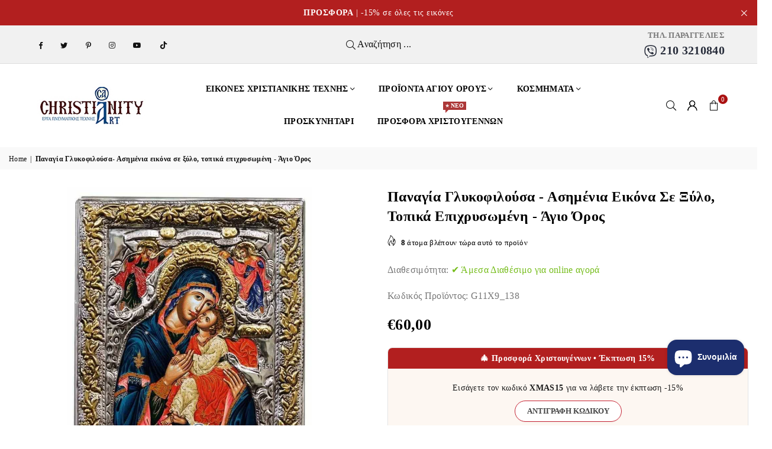

--- FILE ---
content_type: text/html; charset=utf-8
request_url: https://www.christianityart.gr/products/panagia-glykofilousa-asimenia-eikona-g-series-1
body_size: 73814
content:
<!doctype html>
<html class="no-js" lang="el" ><head><meta charset="utf-8"><meta http-equiv="X-UA-Compatible" content="IE=edge,chrome=1"><meta name="viewport" content="width=device-width, initial-scale=1.0"><meta name="theme-color" content="#000"><meta name="format-detection" content="telephone=no"><link rel="canonical" href="https://www.christianityart.gr/products/panagia-glykofilousa-asimenia-eikona-g-series-1"><link rel="preconnect" href="https://cdn.shopify.com" crossorigin><link rel="dns-prefetch" href="https://www.christianityart.gr" crossorigin><link rel="dns-prefetch" href="https://christianity-art-greek-store.myshopify.com" crossorigin><link rel="preconnect" href="https://fonts.shopifycdn.com" crossorigin><link rel="shortcut icon" href="//www.christianityart.gr/cdn/shop/files/logo_1_32x32.png?v=1763633846" type="image/png"><title>Παναγία Γλυκοφιλούσα - Ασημένια εικόνα σε ξύλο, τοπικά επιχρυσωμένη -&ndash; Christianity Art | Greek Store</title><meta name="description" content="Παναγία Γλυκοφιλούσα (Ασημένιες εικόνες - G Series) - Εικόνα φιλοτεχνημένη σε καμβά πάνω σε ξύλο, με ασημένια επικάλυψη και τοπικά επιχρυσώματα. Η εικόνα συνοδεύεται από δωρεάν βάση στήριξης. Παναγία Γλυκοφιλούσα Η εικόνα είναι εμπνευσμένη από την Παναγία που βρίσκεται στην Ιερά Μονή Πρέβελη στην Κρήτη. Αποτελεί μία"><!-- /snippets/social-meta-tags.liquid --> <meta name="keywords" content="Christianity Art | Greek Store, www.christianityart.gr" /><meta name="author" content="AdornThemes"><meta property="og:site_name" content="Christianity Art | Greek Store"><meta property="og:url" content="https://www.christianityart.gr/products/panagia-glykofilousa-asimenia-eikona-g-series-1"><meta property="og:title" content="Παναγία Γλυκοφιλούσα- Ασημένια εικόνα σε ξύλο, τοπικά επιχρυσωμένη - Άγιο Όρος"><meta property="og:type" content="product"><meta property="og:description" content="Παναγία Γλυκοφιλούσα (Ασημένιες εικόνες - G Series) - Εικόνα φιλοτεχνημένη σε καμβά πάνω σε ξύλο, με ασημένια επικάλυψη και τοπικά επιχρυσώματα. Η εικόνα συνοδεύεται από δωρεάν βάση στήριξης. Παναγία Γλυκοφιλούσα Η εικόνα είναι εμπνευσμένη από την Παναγία που βρίσκεται στην Ιερά Μονή Πρέβελη στην Κρήτη. Αποτελεί μία"><meta property="og:price:amount" content="60,00"><meta property="og:price:currency" content="EUR"><meta property="og:image" content="http://www.christianityart.gr/cdn/shop/products/panagia-glukophilousa-asemenies-eikones-g-series-orthodokses-eikones-christianityart_bb05057e-9a17-47be-9142-ece70408052c_1200x1200.jpg?v=1670423027"><meta property="og:image" content="http://www.christianityart.gr/cdn/shop/products/panagia-glukophilousa-asemenies-eikones-g-series-orthodokses-eikones-christianityart-2_f5e652d3-43e3-4d6e-8046-f119801c9e05_1200x1200.jpg?v=1670423028"><meta property="og:image" content="http://www.christianityart.gr/cdn/shop/products/74df8a05-b25d-4d33-93d4-479c3fa20ffe_adbec1a3-df08-4236-a1c2-8476b464938f_1200x1200.jpg?v=1670423029"><meta property="og:image:secure_url" content="https://www.christianityart.gr/cdn/shop/products/panagia-glukophilousa-asemenies-eikones-g-series-orthodokses-eikones-christianityart_bb05057e-9a17-47be-9142-ece70408052c_1200x1200.jpg?v=1670423027"><meta property="og:image:secure_url" content="https://www.christianityart.gr/cdn/shop/products/panagia-glukophilousa-asemenies-eikones-g-series-orthodokses-eikones-christianityart-2_f5e652d3-43e3-4d6e-8046-f119801c9e05_1200x1200.jpg?v=1670423028"><meta property="og:image:secure_url" content="https://www.christianityart.gr/cdn/shop/products/74df8a05-b25d-4d33-93d4-479c3fa20ffe_adbec1a3-df08-4236-a1c2-8476b464938f_1200x1200.jpg?v=1670423029"><meta name="twitter:site" content="@ArtChristianity"><meta name="twitter:card" content="summary_large_image"><meta name="twitter:title" content="Παναγία Γλυκοφιλούσα- Ασημένια εικόνα σε ξύλο, τοπικά επιχρυσωμένη - Άγιο Όρος"><meta name="twitter:description" content="Παναγία Γλυκοφιλούσα (Ασημένιες εικόνες - G Series) - Εικόνα φιλοτεχνημένη σε καμβά πάνω σε ξύλο, με ασημένια επικάλυψη και τοπικά επιχρυσώματα. Η εικόνα συνοδεύεται από δωρεάν βάση στήριξης. Παναγία Γλυκοφιλούσα Η εικόνα είναι εμπνευσμένη από την Παναγία που βρίσκεται στην Ιερά Μονή Πρέβελη στην Κρήτη. Αποτελεί μία">
<link rel="preload" as="font" href="" type="font/woff2" crossorigin><link rel="preload" as="font" href="" type="font/woff2" crossorigin><link rel="preload" as="font" href="//www.christianityart.gr/cdn/shop/t/11/assets/adorn-icons.woff2?v=23110375483909177801687162285" type="font/woff2" crossorigin><style type="text/css">:root{--ft1:Palatino,'Palatino Linotype', 'Book Antiqua', serif;--ft2:Palatino,'Palatino Linotype', 'Book Antiqua', serif;--ft3:Palatino,'Palatino Linotype', 'Book Antiqua', serif;--site_gutter:15px;--grid_gutter:30px;--grid_gutter_sm:15px; --input_height:38px;--input_height_sm:32px;--error:#d20000}*,::after,::before{box-sizing:border-box}article,aside,details,figcaption,figure,footer,header,hgroup,main,menu,nav,section,summary{display:block}body,button,input,select,textarea{font-family:-apple-system,BlinkMacSystemFont,"Segoe UI","Roboto","Oxygen","Ubuntu","Cantarell","Helvetica Neue",sans-serif;-webkit-font-smoothing:antialiased;-webkit-text-size-adjust:100%}a{background-color:transparent}a,a:after,a:before{transition:all .3s ease-in-out}b,strong{font-weight:700;}em{font-style:italic}small{font-size:80%}sub,sup{font-size:75%;line-height:0;position:relative;vertical-align:baseline}sup{top:-.5em}sub{bottom:-.25em}img{max-width:100%;border:0}button,input,optgroup,select,textarea{color:inherit;font:inherit;margin:0;outline:0}button[disabled],input[disabled]{cursor:default}[type=button]::-moz-focus-inner,[type=reset]::-moz-focus-inner,[type=submit]::-moz-focus-inner,button::-moz-focus-inner{border-style:none;padding:0}[type=button]:-moz-focusring,[type=reset]:-moz-focusring,[type=submit]:-moz-focusring,button:-moz-focusring{outline:1px dotted ButtonText}input[type=email],input[type=number],input[type=password],input[type=search]{-webkit-appearance:none;-moz-appearance:none}table{width:100%;border-collapse:collapse;border-spacing:0}td,th{padding:0}textarea{overflow:auto;-webkit-appearance:none;-moz-appearance:none}[tabindex='-1']:focus{outline:0}a,img{outline:0!important;border:0}[role=button],a,button,input,label,select,textarea{touch-action:manipulation}.fl,.flex{display:flex}.fl1,.flex-item{flex:1}.clearfix::after{content:'';display:table;clear:both}.clear{clear:both}.icon__fallback-text,.v-hidden{position:absolute!important;overflow:hidden;clip:rect(0 0 0 0);height:1px;width:1px;margin:-1px;padding:0;border:0}.visibility-hidden{visibility:hidden}.js-focus-hidden:focus{outline:0}.no-js:not(html),.no-js .js{display:none}.no-js .no-js:not(html){display:block}.skip-link:focus{clip:auto;width:auto;height:auto;margin:0;color:#111;background-color:#fff;padding:10px;opacity:1;z-index:10000;transition:none}blockquote{background:#f8f8f8;font-weight:600;font-size:15px;font-style:normal;text-align:center;padding:0 30px;margin:0}.rte blockquote{padding:25px;margin-bottom:20px}blockquote p+cite{margin-top:7.5px}blockquote cite{display:block;font-size:13px;font-style:inherit}code,pre{font-family:Consolas,monospace;font-size:1em}pre{overflow:auto}.rte:last-child{margin-bottom:0}.rte .h1,.rte .h2,.rte .h3,.rte .h4,.rte .h5,.rte .h6,.rte h1,.rte h2,.rte h3,.rte h4,.rte h5,.rte h6{margin-top:15px;margin-bottom:7.5px}.rte .h1:first-child,.rte .h2:first-child,.rte .h3:first-child,.rte .h4:first-child,.rte .h5:first-child,.rte .h6:first-child,.rte h1:first-child,.rte h2:first-child,.rte h3:first-child,.rte h4:first-child,.rte h5:first-child,.rte h6:first-child{margin-top:0}.rte li{margin-bottom:4px;list-style:inherit}.rte li:last-child{margin-bottom:0}.rte-setting{margin-bottom:11.11111px}.rte-setting:last-child{margin-bottom:0}p:last-child{margin-bottom:0}li{list-style:none}.fine-print{font-size:1.07692em;font-style:italic;margin:20px 0}.txt--minor{font-size:80%}.txt--emphasis{font-style:italic}.icon{display:inline-block;width:20px;height:20px;vertical-align:middle;fill:currentColor}.no-svg .icon{display:none}svg.icon:not(.icon--full-color) circle,svg.icon:not(.icon--full-color) ellipse,svg.icon:not(.icon--full-color) g,svg.icon:not(.icon--full-color) line,svg.icon:not(.icon--full-color) path,svg.icon:not(.icon--full-color) polygon,svg.icon:not(.icon--full-color) polyline,svg.icon:not(.icon--full-color) rect,symbol.icon:not(.icon--full-color) circle,symbol.icon:not(.icon--full-color) ellipse,symbol.icon:not(.icon--full-color) g,symbol.icon:not(.icon--full-color) line,symbol.icon:not(.icon--full-color) path,symbol.icon:not(.icon--full-color) polygon,symbol.icon:not(.icon--full-color) polyline,symbol.icon:not(.icon--full-color) rect{fill:inherit;stroke:inherit}.no-svg .icon__fallback-text{position:static!important;overflow:inherit;clip:none;height:auto;width:auto;margin:0}ol,ul{margin:0;padding:0}ol{list-style:decimal}.list--inline{padding:0;margin:0}.list--inline li{display:inline-block;margin-bottom:0;vertical-align:middle}.rte img{height:auto}.rte table{table-layout:fixed}.rte ol,.rte ul{margin:20px 0 30px 30px}.rte ol.list--inline,.rte ul.list--inline{margin-left:0}.rte ul{list-style:disc outside}.rte ul ul{list-style:circle outside}.rte ul ul ul{list-style:square outside}.rte a:not(.btn){padding-bottom:1px}.tc .rte ol,.tc .rte ul,.tc.rte ol,.tc.rte ul{margin-left:0;list-style-position:inside}.rte__table-wrapper{max-width:100%;overflow:auto;-webkit-overflow-scrolling:touch}svg:not(:root){overflow:hidden}.video-wrapper{position:relative;overflow:hidden;max-width:100%;padding-bottom:56.25%;height:0;height:auto}.video-wrapper iframe{position:absolute;top:0;left:0;width:100%;height:100%}form{margin:0}legend{border:0;padding:0}button,input[type=submit],label[for]{cursor:pointer}input[type=text]{-webkit-appearance:none;-moz-appearance:none}[type=checkbox]+label,[type=radio]+label{display:inline-block;margin-bottom:0}textarea{min-height:100px}input[type=checkbox],input[type=radio]{margin:0 5px 0 0;vertical-align:middle}select::-ms-expand{display:none}.label--hidden{position:absolute;height:0;width:0;margin-bottom:0;overflow:hidden;clip:rect(1px,1px,1px,1px)}.form-vertical input,.form-vertical select,.form-vertical textarea{display:block;width:100%}.form-vertical [type=checkbox],.form-vertical [type=radio]{display:inline-block;width:auto;margin-right:5px}.form-vertical .btn,.form-vertical [type=submit]{display:inline-block;width:auto}.grid--table{display:table;table-layout:fixed;width:100%}.grid--table>.gitem{float:none;display:table-cell;vertical-align:middle}.is-transitioning{display:block!important;visibility:visible!important}.mr0{margin:0 !important;}.pd0{ padding:0 !important;}.db{display:block}.dbi{display:inline-block}.dn, .hidden,.btn.loading .txt {display:none}.of_hidden {overflow:hidden}.pa {position:absolute}.pr {position:relative}.fw-300{font-weight:300}.fw-400{font-weight:400}.fw-500{font-weight:500}.fw-600{font-weight:600}b,strong,.fw-700{font-weight:700}em, .em{font-style:italic}.tt-u{text-transform:uppercase}.tt-l{text-transform:lowercase}.tt-c{text-transform:capitalize}.tt-n{text-transform:none}.list-bullet,.list-arrow,.list-square,.order-list{padding:0 0 15px 15px;}.list-bullet li {list-style:disc; padding:4px 0; }.list-bullet ul, .list-circle ul, .list-arrow ul, .order-list li {padding-left:15px;}.list-square li {list-style:square; padding:4px 0; } .list-arrow li {list-style:disclosure-closed; padding:4px 0; }.order-list li {list-style:decimal; padding:4px 0; }.tdn {text-decoration:none!important}.tdu {text-decoration:underline}.imgFt{position:absolute;top:0;left:0;width:100%;height:100%;object-fit:cover; object-position:center; }.imgFl { display:block; width:100%; height:auto; }.imgWrapper { display:block; margin:auto; }.autoHt { height:auto; }.bgImg { background-size:cover; background-repeat:no-repeat; background-position:center; }.grid-sizer{width:25%; position:absolute}.w_auto {width:auto!important}.h_auto{height:auto}.w_100{width:100%!important}.h_100{height:100%!important}.pd10 {padding:10px;}.grid{display:flex;flex-wrap:wrap;list-style:none;margin:0 -7.5px }.gitem{flex:0 0 auto;padding-left:7.5px;padding-right:7.5px;width:100%}.col-1,.rwcols-1 .gitem, .wd100{width:100%}.col-2,.rwcols-2 .gitem,.wd50{width:50%}.col-3,.rwcols-3 .gitem,.wd33{width:33.33333%}.col-4,.rwcols-4 .gitem,.wd25{width:25%}.col-5,.rwcols-5 .gitem,.wd20{width:20%}.col-6,.rwcols-6 .gitem,.wd16{width:16.66667%}.col-7,.rwcols-7 .gitem,.wd14{width:14.28571%}.col-8,.rwcols-8 .gitem,.wd12{width:12.5%}.col-9,.rwcols-9 .gitem,.wd11{width:11.11111%}.col-10,.rwcols-10 .gitem,.wd10{width:10%}.wd30{width:30%}.wd37{width:37.5%}.wd40{width:40%}.wd60{width:60%}.wd62{width:62.5%}.wd66{width:66.66667%}.wd70{width:70%}.wd75{width:75%}.wd80{width:80%}.wd83{width:83.33333%}.wd87{width:87.5%}.wd90{width:90%}.wd100{width:100%}.show{display:block!important}.hide{display:none!important}.grid-products{margin:0 -0.0px}.grid-products .gitem{padding-left:0.0px;padding-right:0.0px}.f-row{flex-direction:row}.f-col{flex-direction:column}.f-wrap{flex-wrap:wrap}.f-nowrap{flex-wrap:nowrap}.f-jcs{justify-content:flex-start}.f-jce{justify-content:flex-end}.f-jcc{justify-content:center}.f-jcsb{justify-content:space-between}.f-jcsa{justify-content:space-around}.f-jcse{justify-content:space-evenly}.f-ais{align-items:flex-start}.f-aie{align-items:flex-end}.f-aic{align-items:center}.f-aib{align-items:baseline}.f-aist{align-items:stretch}.f-acs{align-content:flex-start}.f-ace{align-content:flex-end}.f-acc{align-content:center}.f-acsb{align-content:space-between}.f-acsa{align-content:space-around}.f-acst{align-content:stretch}.f-asa{align-self:auto}.f-ass{align-self:flex-start}.f-ase{align-self:flex-end}.f-asc{align-self:center}.f-asb{align-self:baseline}.f-asst{align-self:stretch}.order0{order:0}.order1{order:1}.order2{order:2}.order3{order:3}.tl{text-align:left!important}.tc{text-align:center!important}.tr{text-align:right!important}.m_auto{margin-left:auto;margin-right:auto}.ml_auto{margin-left:auto}.mr_auto{margin-right:auto}.m0{margin:0!important}.mt0{margin-top:0!important}.ml0{margin-left:0!important}.mr0{margin-right:0!important}.mb0{margin-bottom:0!important}.ml5{margin-left:5px}.mt5{margin-top:5px}.mr5{margin-right:5px}.mb5{margin-bottom:5px}.ml10{margin-left:10px}.mt10{margin-top:10px}.mr10{margin-right:10px}.mb10{margin-bottom:10px}.ml15{margin-left:15px}.mt15{margin-top:15px}.mr15{margin-right:15px}.mb15{margin-bottom:15px}.ml20{margin-left:20px}.mt20{margin-top:20px!important}.mr20{margin-right:20px}.mb20{margin-bottom:20px}.ml25{margin-left:25px}.mt25{margin-top:25px}.mr25{margin-right:25px}.mb25{margin-bottom:25px}.ml30{margin-left:30px}.mt30{margin-top:30px}.mr30{margin-right:30px}.mb30{margin-bottom:30px}.mb35{margin-bottom:35px}.mb40{margin-bottom:40px}.mb45{margin-bottom:45px}.mb50{margin-bottom:50px}@media (min-width:768px){.col-md-1{width:100%}.col-md-2,.rwcols-md-2 .gitem,.wd50-md{width:50%}.col-md-3,.rwcols-md-3 .gitem,.wd33-md{width:33.33333%}.col-md-4,.rwcols-md-4 .gitem,.wd25-md{width:25%}.col-md-5,.rwcols-md-5 .gitem,.wd20-md{width:20%}.col-md-6,.rwcols-md-6 .gitem,.wd16-md{width:16.66667%}.col-md-7,.rwcols-md-7 .gitem,.wd14-md{width:14.28571%}.col-md-8,.rwcols-md-8 .gitem,.wd12-md{width:12.5%}.col-md-9,.rwcols-md-9 .gitem,.wd11-md{width:11.11111%}.col-md-10,.rwcols-md-10 .gitem,.wd10-md{width:10%}.wd30-md{width:30%}.wd37-md{width:37.5%}.wd40-md{width:40%}.wd60-md{width:60%}.wd62-md{width:62.5%}.wd66-md{width:66.66667%}.wd70-md{width:70%}.wd75-md{width:75%}.wd80-md{width:80%}.wd83-md{width:83.33333%}.wd87-md{width:87.5%}.wd90-md{width:90%}.tl-md{text-align:left!important}.tc-md{text-align:center!important}.tr-md{text-align:right!important}.f-row-md{flex-direction:row}.f-col-md{flex-direction:column}.f-wrap-md{flex-wrap:wrap}.f-nowrap-md{flex-wrap:nowrap}.f-jcs-md{justify-content:flex-start}.f-jce-md{justify-content:flex-end}.f-jcc-md{justify-content:center}.f-jcsb-md{justify-content:space-between}.f-jcsa-md{justify-content:space-around}.f-jcse-md{justify-content:space-evenly}.f-ais-md{align-items:flex-start}.f-aie-md{align-items:flex-end}.f-aic-md{align-items:center}.f-aib-md{align-items:baseline}.f-aist-md{align-items:stretch}.f-acs-md{align-content:flex-start}.f-ace-md{align-content:flex-end}.f-acc-md{align-content:center}.f-acsb-md{align-content:space-between}.f-acsa-md{align-content:space-around}.f-acst-md{align-content:stretch}.f-asa-md{align-self:auto}.f-ass-md{align-self:flex-start}.f-ase-md{align-self:flex-end}.f-asc-md{align-self:center}.f-asb-md{align-self:baseline}.f-asst-md{align-self:stretch}.mb0-md{margin-bottom:0}.mb5-md{margin-bottom:5px}.mb10-md{margin-bottom:10px}.mb15-md{margin-bottom:15px}.mb20-md{margin-bottom:20px}.mb25-md{margin-bottom:25px}.mb30-md{margin-bottom:30px}.mb35-md{margin-bottom:35px}.mb40-md{margin-bottom:40px}.mb45-md{margin-bottom:45px}.mb50-md{margin-bottom:50px}}@media (min-width:1025px){.grid{margin:0 -15px }.gitem{padding-left:15px;padding-right:15px }.col-lg-1{width:100%}.col-lg-2,.rwcols-lg-2 .gitem,.wd50-lg{width:50%}.col-lg-3,.rwcols-lg-3 .gitem,.wd33-lg{width:33.33333%}.col-lg-4,.rwcols-lg-4 .gitem,.wd25-lg{width:25%}.col-lg-5,.rwcols-lg-5 .gitem,.wd20-lg{width:20%}.col-lg-6,.rwcols-lg-6 .gitem,.wd16-lg{width:16.66667%}.col-lg-7,.rwcols-lg-7 .gitem,.wd14-lg{width:14.28571%}.col-lg-8,.rwcols-lg-8 .gitem,.wd12-lg{width:12.5%}.col-lg-9,.rwcols-lg-9 .gitem,.wd11-lg{width:11.11111%}.col-lg-10,.rwcols-lg-10 .gitem,.wd10-lg{width:10%}.wd30-lg{width:30%}.wd37-lg{width:37.5%}.wd40-lg{width:40%}.wd60-lg{width:60%}.wd62-lg{width:62.5%}.wd66-lg{width:66.66667%}.wd70-lg{width:70%}.wd75-lg{width:75%}.wd80-lg{width:80%}.wd83-lg{width:83.33333%}.wd87-lg{width:87.5%}.wd90-lg{width:90%}.show-lg{display:block!important}.hide-lg{display:none!important}.f-row-lg{flex-direction:row}.f-col-lg{flex-direction:column}.f-wrap-lg{flex-wrap:wrap}.f-nowrap-lg{flex-wrap:nowrap}.tl-lg {text-align:left!important}.tc-lg {text-align:center!important}.tr-lg {text-align:right!important}.grid-products{margin:0 -10.0px}.grid-products .gitem{padding-left:10.0px;padding-right:10.0px}}@media (min-width:1280px){.col-xl-1{width:100%}.col-xl-2,.rwcols-xl-2 .gitem,.wd50-xl{width:50%}.col-xl-3,.rwcols-xl-3 .gitem,.wd33-xl{width:33.33333%}.col-xl-4,.rwcols-xl-4 .gitem,.wd25-xl{width:25%}.col-xl-5,.rwcols-xl-5 .gitem,.wd20-xl{width:20%}.col-xl-6,.rwcols-xl-6 .gitem,.wd16-xl{width:16.66667%}.col-xl-7,.rwcols-xl-7 .gitem,.wd14-xl{width:14.28571%}.col-xl-8,.rwcols-xl-8 .gitem,.wd12-xl{width:12.5%}.col-xl-9,.rwcols-xl-9 .gitem,.wd11-xl{width:11.11111%}.col-xl-10,.rwcols-xl-10 .gitem,.wd10-xl{width:10%}.wd30-xl{width:30%}.wd37-xl{width:37.5%}.wd40-xl{width:40%}.wd60-xl{width:60%}.wd62-xl{width:62.5%}.wd66-xl{width:66.66667%}.wd70-xl{width:70%}.wd75-xl{width:75%}.wd80-xl{width:80%}.wd83-xl{width:83.33333%}.wd87-xl{width:87.5%}.wd90-xl{width:90%}.show-xl{display:block!important}.hide-xl{display:none!important}.f-wrap-xl{flex-wrap:wrap}.f-col-xl{flex-direction:column}.tl-xl {text-align:left!important}.tc-xl {text-align:center!important}.tr-xl {text-align:right!important}}@media only screen and (min-width:768px) and (max-width:1025px){.show-md{display:block!important}.hide-md{display:none!important}}@media only screen and (max-width:767px){.show-sm{display:block!important}.hide-sm{display:none!important}}@font-face{font-family:Adorn-Icons;src:url("//www.christianityart.gr/cdn/shop/t/11/assets/adorn-icons.woff2?v=23110375483909177801687162285") format('woff2'),url("//www.christianityart.gr/cdn/shop/t/11/assets/adorn-icons.woff?v=3660380726993999231687162285") format('woff');font-weight:400;font-style:normal;font-display:swap}.at{font:normal normal normal 15px/1 Adorn-Icons;speak:none;text-transform:none;display:inline-block;vertical-align:middle;text-rendering:auto;-webkit-font-smoothing:antialiased;-moz-osx-font-smoothing:grayscale}.page-width { margin:0 auto; padding-left:10px; padding-right:10px; max-width:1300px; }.fullwidth { max-width:100%; padding-left:10px; padding-right:10px; }@media only screen and (min-width:766px) { .page-width { padding-left:15px; padding-right:15px; }.fullwidth { padding-left:15px; padding-right:15px; }}@media only screen and (min-width:1280px){.fullwidth { padding-left:55px; padding-right:55px; }}.fullwidth.npd { padding-left:0; padding-right:0; }</style><link rel="stylesheet" href="//www.christianityart.gr/cdn/shop/t/11/assets/theme.css?v=54569493967963787401765185125" type="text/css" media="all">    <script src="//www.christianityart.gr/cdn/shop/t/11/assets/lazysizes.js?v=87699819761267479901687162286" async></script>  <script src="//www.christianityart.gr/cdn/shop/t/11/assets/jquery.min.js?v=115860211936397945481687162285"defer="defer"></script><script>var theme = {strings:{addToCart:"ΠΡΟΣΘΗΚΗ ΣΤΟ ΚΑΛΑΘΙ",preOrder:"Pre-Order",soldOut:"Sold out",unavailable:"Μη Διαθέσιμο",showMore:"Show More",showLess:"Show Less"},mlcurrency:false,moneyFormat:"€{{amount_with_comma_separator}}",currencyFormat:"money_with_currency_format",shopCurrency:"EUR",autoCurrencies:false,money_currency_format:"€{{amount_with_comma_separator}} EUR",money_format:"€{{amount_with_comma_separator}}",ajax_cart:true,fixedHeader:true,animation:false,animationMobile:true,searchresult:"See all results",wlAvailable:"Available in Wishlist",rtl:false,};document.documentElement.className = document.documentElement.className.replace('no-js', 'js');var Metatheme = null,thm = 'Avone', shpeml = 'info@christianityart.gr', dmn = window.location.hostname;        window.lazySizesConfig = window.lazySizesConfig || {};window.lazySizesConfig.loadMode = 1;      window.lazySizesConfig.loadHidden = false;        window.shopUrl = 'https://www.christianityart.gr';      window.routes = {        cart_add_url: '/cart/add',        cart_change_url: '/cart/change',        cart_update_url: '/cart/update',        cart_url: '/cart',        predictive_search_url: '/search/suggest'      };      window.cartStrings = {        error: `There was an error while updating your cart. Please try again.`,        quantityError: `You can only add [quantity] of this item.`      };</script>  <!-- PAGEFLY CART HELPER - DO NOT DELETE --><script>window.addEventListener("load", () => {  try {    window.__pagefly_helper_store__ &&      window.__pagefly_helper_store__.subscribe(function (r) {      async function fetchData() {        const response = await fetch(          "/?sections=cart-notification-product,cart-notification-button,cart-drawer,cart-icon-bubble"        );        const sections = await response.json();        const cartDrawer =          document.querySelector("cart-notification") ||          document.querySelector("cart-drawer");        cartDrawer.classList.remove("is-empty");        r.sections = sections;        cartDrawer.renderContents(r);        const cart = await fetch("/cart.js").then((res) => res.json());        const itemCount = cart.item_count || 0;        const cartCountEl = document.querySelector("#CartCount");        if (cartCountEl) {          cartCountEl.textContent = itemCount;        }      }      fetchData();    });  } catch (e) {    console.error("PF Error: ", e);  }});</script>  <!-- PAGEFLY CART HELPER - DO NOT DELETE --><script src="//www.christianityart.gr/cdn/shop/t/11/assets/vendor.js?v=154559527474465178371687162286" defer="defer"></script>
   <script>window.performance && window.performance.mark && window.performance.mark('shopify.content_for_header.start');</script><meta name="google-site-verification" content="wKo9fN7NzRNASSIaXLlYiMAlk08mrlm1y2j5IxSrzF4">
<meta id="shopify-digital-wallet" name="shopify-digital-wallet" content="/25416859682/digital_wallets/dialog">
<meta name="shopify-checkout-api-token" content="3d386e79d6e715909881d851e1553639">
<meta id="in-context-paypal-metadata" data-shop-id="25416859682" data-venmo-supported="false" data-environment="production" data-locale="en_US" data-paypal-v4="true" data-currency="EUR">
<link rel="alternate" type="application/json+oembed" href="https://www.christianityart.gr/products/panagia-glykofilousa-asimenia-eikona-g-series-1.oembed">
<script async="async" data-src="/checkouts/internal/preloads.js?locale=el-GR"></script>
<script id="shopify-features" type="application/json">{"accessToken":"3d386e79d6e715909881d851e1553639","betas":["rich-media-storefront-analytics"],"domain":"www.christianityart.gr","predictiveSearch":true,"shopId":25416859682,"locale":"el"}</script>
<script>var Shopify = Shopify || {};
Shopify.shop = "christianity-art-greek-store.myshopify.com";
Shopify.locale = "el";
Shopify.currency = {"active":"EUR","rate":"1.0"};
Shopify.country = "GR";
Shopify.theme = {"name":"Avone-install-me-shopify2.0","id":150234661202,"schema_name":"Avone","schema_version":"5.1","theme_store_id":null,"role":"main"};
Shopify.theme.handle = "null";
Shopify.theme.style = {"id":null,"handle":null};
Shopify.cdnHost = "www.christianityart.gr/cdn";
Shopify.routes = Shopify.routes || {};
Shopify.routes.root = "/";</script>
<script type="module">!function(o){(o.Shopify=o.Shopify||{}).modules=!0}(window);</script>
<script>!function(o){function n(){var o=[];function n(){o.push(Array.prototype.slice.apply(arguments))}return n.q=o,n}var t=o.Shopify=o.Shopify||{};t.loadFeatures=n(),t.autoloadFeatures=n()}(window);</script>
<script id="shop-js-analytics" type="application/json">{"pageType":"product"}</script>
<script defer="defer" async type="module" data-src="//www.christianityart.gr/cdn/shopifycloud/shop-js/modules/v2/client.init-shop-cart-sync_LY94qcbd.el.esm.js"></script>
<script defer="defer" async type="module" data-src="//www.christianityart.gr/cdn/shopifycloud/shop-js/modules/v2/chunk.common_Cq1llVuj.esm.js"></script>
<script type="module">
  await import("//www.christianityart.gr/cdn/shopifycloud/shop-js/modules/v2/client.init-shop-cart-sync_LY94qcbd.el.esm.js");
await import("//www.christianityart.gr/cdn/shopifycloud/shop-js/modules/v2/chunk.common_Cq1llVuj.esm.js");

  window.Shopify.SignInWithShop?.initShopCartSync?.({"fedCMEnabled":true,"windoidEnabled":true});

</script>
<script>(function() {
  var isLoaded = false;
  function asyncLoad() {
    if (isLoaded) return;
    isLoaded = true;
    var urls = ["https:\/\/chimpstatic.com\/mcjs-connected\/js\/users\/f2dd086fef9dd6395b04eb360\/a1f9c2fe6ee937f416c95d906.js?shop=christianity-art-greek-store.myshopify.com","https:\/\/cdn.hextom.com\/js\/quickannouncementbar.js?shop=christianity-art-greek-store.myshopify.com","https:\/\/searchanise-ef84.kxcdn.com\/widgets\/shopify\/init.js?a=5C8w6P6m1o\u0026shop=christianity-art-greek-store.myshopify.com"];
    for (var i = 0; i < urls.length; i++) {
      var s = document.createElement('script');
      s.type = 'text/javascript';
      s.async = true;
      s.src = urls[i];
      var x = document.getElementsByTagName('script')[0];
      x.parentNode.insertBefore(s, x);
    }
  };
  document.addEventListener('StartAsyncLoading',function(event){asyncLoad();});if(window.attachEvent) {
    window.attachEvent('onload', function(){});
  } else {
    window.addEventListener('load', function(){}, false);
  }
})();</script>
<script id="__st">var __st={"a":25416859682,"offset":7200,"reqid":"82125aef-b9d2-4853-8484-fde1c9274e89-1767185693","pageurl":"www.christianityart.gr\/products\/panagia-glykofilousa-asimenia-eikona-g-series-1","u":"86bc71470dff","p":"product","rtyp":"product","rid":4131740581922};</script>
<script>window.ShopifyPaypalV4VisibilityTracking = true;</script>
<script id="captcha-bootstrap">!function(){'use strict';const t='contact',e='account',n='new_comment',o=[[t,t],['blogs',n],['comments',n],[t,'customer']],c=[[e,'customer_login'],[e,'guest_login'],[e,'recover_customer_password'],[e,'create_customer']],r=t=>t.map((([t,e])=>`form[action*='/${t}']:not([data-nocaptcha='true']) input[name='form_type'][value='${e}']`)).join(','),a=t=>()=>t?[...document.querySelectorAll(t)].map((t=>t.form)):[];function s(){const t=[...o],e=r(t);return a(e)}const i='password',u='form_key',d=['recaptcha-v3-token','g-recaptcha-response','h-captcha-response',i],f=()=>{try{return window.sessionStorage}catch{return}},m='__shopify_v',_=t=>t.elements[u];function p(t,e,n=!1){try{const o=window.sessionStorage,c=JSON.parse(o.getItem(e)),{data:r}=function(t){const{data:e,action:n}=t;return t[m]||n?{data:e,action:n}:{data:t,action:n}}(c);for(const[e,n]of Object.entries(r))t.elements[e]&&(t.elements[e].value=n);n&&o.removeItem(e)}catch(o){console.error('form repopulation failed',{error:o})}}const l='form_type',E='cptcha';function T(t){t.dataset[E]=!0}const w=window,h=w.document,L='Shopify',v='ce_forms',y='captcha';let A=!1;((t,e)=>{const n=(g='f06e6c50-85a8-45c8-87d0-21a2b65856fe',I='https://cdn.shopify.com/shopifycloud/storefront-forms-hcaptcha/ce_storefront_forms_captcha_hcaptcha.v1.5.2.iife.js',D={infoText:'Προστατεύεται με το hCaptcha',privacyText:'Απόρρητο',termsText:'Όροι'},(t,e,n)=>{const o=w[L][v],c=o.bindForm;if(c)return c(t,g,e,D).then(n);var r;o.q.push([[t,g,e,D],n]),r=I,A||(h.body.append(Object.assign(h.createElement('script'),{id:'captcha-provider',async:!0,src:r})),A=!0)});var g,I,D;w[L]=w[L]||{},w[L][v]=w[L][v]||{},w[L][v].q=[],w[L][y]=w[L][y]||{},w[L][y].protect=function(t,e){n(t,void 0,e),T(t)},Object.freeze(w[L][y]),function(t,e,n,w,h,L){const[v,y,A,g]=function(t,e,n){const i=e?o:[],u=t?c:[],d=[...i,...u],f=r(d),m=r(i),_=r(d.filter((([t,e])=>n.includes(e))));return[a(f),a(m),a(_),s()]}(w,h,L),I=t=>{const e=t.target;return e instanceof HTMLFormElement?e:e&&e.form},D=t=>v().includes(t);t.addEventListener('submit',(t=>{const e=I(t);if(!e)return;const n=D(e)&&!e.dataset.hcaptchaBound&&!e.dataset.recaptchaBound,o=_(e),c=g().includes(e)&&(!o||!o.value);(n||c)&&t.preventDefault(),c&&!n&&(function(t){try{if(!f())return;!function(t){const e=f();if(!e)return;const n=_(t);if(!n)return;const o=n.value;o&&e.removeItem(o)}(t);const e=Array.from(Array(32),(()=>Math.random().toString(36)[2])).join('');!function(t,e){_(t)||t.append(Object.assign(document.createElement('input'),{type:'hidden',name:u})),t.elements[u].value=e}(t,e),function(t,e){const n=f();if(!n)return;const o=[...t.querySelectorAll(`input[type='${i}']`)].map((({name:t})=>t)),c=[...d,...o],r={};for(const[a,s]of new FormData(t).entries())c.includes(a)||(r[a]=s);n.setItem(e,JSON.stringify({[m]:1,action:t.action,data:r}))}(t,e)}catch(e){console.error('failed to persist form',e)}}(e),e.submit())}));const S=(t,e)=>{t&&!t.dataset[E]&&(n(t,e.some((e=>e===t))),T(t))};for(const o of['focusin','change'])t.addEventListener(o,(t=>{const e=I(t);D(e)&&S(e,y())}));const B=e.get('form_key'),M=e.get(l),P=B&&M;t.addEventListener('DOMContentLoaded',(()=>{const t=y();if(P)for(const e of t)e.elements[l].value===M&&p(e,B);[...new Set([...A(),...v().filter((t=>'true'===t.dataset.shopifyCaptcha))])].forEach((e=>S(e,t)))}))}(h,new URLSearchParams(w.location.search),n,t,e,['guest_login'])})(!0,!0)}();</script>
<script integrity="sha256-4kQ18oKyAcykRKYeNunJcIwy7WH5gtpwJnB7kiuLZ1E=" data-source-attribution="shopify.loadfeatures" defer="defer" data-src="//www.christianityart.gr/cdn/shopifycloud/storefront/assets/storefront/load_feature-a0a9edcb.js" crossorigin="anonymous"></script>
<script data-source-attribution="shopify.dynamic_checkout.dynamic.init">var Shopify=Shopify||{};Shopify.PaymentButton=Shopify.PaymentButton||{isStorefrontPortableWallets:!0,init:function(){window.Shopify.PaymentButton.init=function(){};var t=document.createElement("script");t.data-src="https://www.christianityart.gr/cdn/shopifycloud/portable-wallets/latest/portable-wallets.el.js",t.type="module",document.head.appendChild(t)}};
</script>
<script data-source-attribution="shopify.dynamic_checkout.buyer_consent">
  function portableWalletsHideBuyerConsent(e){var t=document.getElementById("shopify-buyer-consent"),n=document.getElementById("shopify-subscription-policy-button");t&&n&&(t.classList.add("hidden"),t.setAttribute("aria-hidden","true"),n.removeEventListener("click",e))}function portableWalletsShowBuyerConsent(e){var t=document.getElementById("shopify-buyer-consent"),n=document.getElementById("shopify-subscription-policy-button");t&&n&&(t.classList.remove("hidden"),t.removeAttribute("aria-hidden"),n.addEventListener("click",e))}window.Shopify?.PaymentButton&&(window.Shopify.PaymentButton.hideBuyerConsent=portableWalletsHideBuyerConsent,window.Shopify.PaymentButton.showBuyerConsent=portableWalletsShowBuyerConsent);
</script>
<script data-source-attribution="shopify.dynamic_checkout.cart.bootstrap">document.addEventListener("DOMContentLoaded",(function(){function t(){return document.querySelector("shopify-accelerated-checkout-cart, shopify-accelerated-checkout")}if(t())Shopify.PaymentButton.init();else{new MutationObserver((function(e,n){t()&&(Shopify.PaymentButton.init(),n.disconnect())})).observe(document.body,{childList:!0,subtree:!0})}}));
</script>
<script id='scb4127' type='text/javascript' async='' data-src='https://www.christianityart.gr/cdn/shopifycloud/privacy-banner/storefront-banner.js'></script><link id="shopify-accelerated-checkout-styles" rel="stylesheet" media="screen" href="https://www.christianityart.gr/cdn/shopifycloud/portable-wallets/latest/accelerated-checkout-backwards-compat.css" crossorigin="anonymous">
<style id="shopify-accelerated-checkout-cart">
        #shopify-buyer-consent {
  margin-top: 1em;
  display: inline-block;
  width: 100%;
}

#shopify-buyer-consent.hidden {
  display: none;
}

#shopify-subscription-policy-button {
  background: none;
  border: none;
  padding: 0;
  text-decoration: underline;
  font-size: inherit;
  cursor: pointer;
}

#shopify-subscription-policy-button::before {
  box-shadow: none;
}

      </style>

<script>window.performance && window.performance.mark && window.performance.mark('shopify.content_for_header.end');</script><style>
    header .ssw-link-fave-menu i:before {
      color: white;
      font-size: 18px;
      margin: 0 8px;
    }
    #header.stickyHeader .ssw-link-fave-menu i:before{
      color: black;
    }
  </style>
  
<style>

.smartnWrapper ul, ol {
    display: block;
    margin-block-start: 1em;
    margin-block-end: 1em;
    margin-inline-start: 0px;
    margin-inline-end: 0px;
    padding-inline-start: 40px;
    list-style-type: revert;
}
.smartnWrapper li {
    list-style: inherit;
    list-style-position: inside;
}



.smart-d-block{display:block;}
.smart-d-inline-block{display:inline-block;}

.smart-align-middle{vertical-align:middle;}
.smart-align-top {vertical-align: top;}

.smart-m-0{margin: 0rem;} 
.smart-mr-0{margin-right: 0rem;} 
.smart-ml-0{margin-left: 0rem;}
.smart-mt-0{margin-top: 0rem;}
.smart-mb-0{margin-bottom: 0rem;}
  
.smart-m-1{margin: .25rem;} 
.smart-mr-1{margin-right: .25rem;} 
.smart-ml-1{margin-left: .25rem;}
.smart-mt-1{margin-top: .25rem;}
.smart-mb-1{margin-bottom: .25rem;}

.smart-m-2{margin: .5rem;} 
.smart-mr-2{margin-right: .5rem;} 
.smart-ml-2{margin-left: .5rem;}
.smart-mt-2{margin-top: .5rem;}
.smart-mb-2{margin-bottom: .5rem;}

.smart-m-3{margin: 1em;} 
.smart-mr-3{margin-right: 1rem;} 
.smart-ml-3{margin-left: 1rem;}
.smart-mt-3{margin-top: 1rem;}
.smart-mb-3{margin-bottom: 1rem;}

.smart-m-4{margin: 1.5rem;} 
.smart-mr-4{margin-right: 1.5rem;} 
.smart-ml-4{margin-left: 1.5rem;}
.smart-mt-4{margin-top: 1.5rem;}
.smart-mb-4{margin-bottom: 1.5rem;}

.smart-m-5{margin: 3rem;} 
.smart-mr-5{margin-right: 3rem;} 
.smart-ml-5{margin-left: 3rem;}
.smart-mt-5{margin-top: 3rem;}
.smart-mb-5{margin-bottom: 3rem;}

.smart-p-0{padding: 0rem;} 
.smart-pr-0{padding-right: 0rem;} 
.smart-pl-0{padding-left: 0rem;}
.smart-pt-0{padding-top: 0rem;}
.smart-pb-0{padding-bottom: 0rem;}
  
.smart-p-1{padding: .25rem;} 
.smart-pr-1{padding-right: .25rem;} 
.smart-pl-1{padding-left: .25rem;}
.smart-pt-1{padding-top: .25rem;}
.smart-pb-1{padding-bottom: .25rem;}

.smart-p-2{padding: .5rem;} 
.smart-pr-2{padding-right: .5rem;} 
.smart-pl-2{padding-left: .5rem;}
.smart-pt-2{padding-top: .5rem;}
.smart-pb-2{padding-bottom: .5rem;}

.smart-p-3{padding: 1em;} 
.smart-pr-3{padding-right: 1rem;} 
.smart-pl-3{padding-left: 1rem;}
.smart-pt-3{padding-top: 1rem;}
.smart-pb-3{padding-bottom: 1rem;}

.smart-p-4{padding: 1.5rem;} 
.smart-pr-4{padding-right: 1.5rem;} 
.smart-pl-4{padding-left: 1.5rem;}
.smart-pt-4{padding-top: 1.5rem;}
.smart-pb-4{padding-bottom: 1.5rem;}

.smart-p-5{padding: 3rem;} 
.smart-pr-5{padding-right: 3rem;} 
.smart-pl-5{padding-left: 3rem;}
.smart-pt-5{padding-top: 3rem;}
.smart-pb-5{padding-bottom: 3rem;}

.smart-px-2{padding-left:.5rem;padding-right:.5rem;}
.smart-py-1{padding-top:.25rem;padding-bottom:.25rem;}
.smart-mx-auto{margin-left: auto;margin-right: auto;}
.smart-text-center{text-align:center;}
.smart-text-left{text-align:left;}

.smart-px-0{padding-left:0px !important;padding-right:0px !important;}
    
.smartbanPhotoOuter {line-height: 0px;}

@-ms-viewport{width:device-width}.smart-container{width:100%;padding-right:15px;padding-left:15px;margin-right:auto;margin-left:auto}@media (min-width:576px){.smart-container{max-width:540px}}@media (min-width:768px){.smart-container{max-width:720px}}@media (min-width:992px){.smart-container{max-width:960px}}@media (min-width:1200px){.smart-container{max-width:1140px}}.smart-container-fluid{width:100%;padding-right:15px;padding-left:15px;margin-right:auto;margin-left:auto}.smart-row{display:-ms-flexbox;display:flex;-ms-flex-wrap:wrap;flex-wrap:wrap;margin-right:-15px;margin-left:-15px}.smart-no-gutters{margin-right:0;margin-left:0}.smart-no-gutters>.col,.smart-no-gutters>[class*=col-]{padding-right:0;padding-left:0}.smart-col,.smart-col-1,.smart-col-10,.smart-col-11,.smart-col-12,.smart-col-2,.smart-col-3,.smart-col-4,.smart-col-5,.smart-col-6,.smart-col-7,.smart-col-8,.smart-col-9,.smart-col-auto,.smart-col-lg,.smart-col-lg-1,.smart-col-lg-10,.smart-col-lg-11,.smart-col-lg-12,.smart-col-lg-2,.smart-col-lg-3,.smart-col-lg-4,.smart-col-lg-5,.smart-col-lg-6,.smart-col-lg-7,.smart-col-lg-8,.smart-col-lg-9,.smart-col-lg-auto,.smart-col-md,.smart-col-md-1,.smart-col-md-10,.smart-col-md-11,.smart-col-md-12,.smart-col-md-2,.smart-col-md-3,.smart-col-md-4,.smart-col-md-5,.smart-col-md-6,.smart-col-md-7,.smart-col-md-8,.smart-col-md-9,.smart-col-md-auto,.smart-col-sm,.smart-col-sm-1,.smart-col-sm-10,.smart-col-sm-11,.smart-col-sm-12,.smart-col-sm-2,.smart-col-sm-3,.smart-col-sm-4,.smart-col-sm-5,.smart-col-sm-6,.smart-col-sm-7,.smart-col-sm-8,.smart-col-sm-9,.smart-col-sm-auto,.smart-col-xl,.smart-col-xl-1,.smart-col-xl-10,.smart-col-xl-11,.smart-col-xl-12,.smart-col-xl-2,.smart-col-xl-3,.smart-col-xl-4,.smart-col-xl-5,.smart-col-xl-6,.smart-col-xl-7,.smart-col-xl-8,.smart-col-xl-9,.smart-col-xl-auto{position:relative;width:100%;min-height:1px;padding-right:15px;padding-left:15px}.smart-col{-ms-flex-preferred-size:0;flex-basis:0;-ms-flex-positive:1;flex-grow:1;max-width:100%}.smart-col-auto{-ms-flex:0 0 auto;flex:0 0 auto;width:auto;max-width:none}.smart-col-1{-ms-flex:0 0 8.333333%;flex:0 0 8.333333%;max-width:8.333333%}.smart-col-2{-ms-flex:0 0 16.666667%;flex:0 0 16.666667%;max-width:16.666667%}.smart-col-3{-ms-flex:0 0 25%;flex:0 0 25%;max-width:25%}.smart-col-4{-ms-flex:0 0 33.333333%;flex:0 0 33.333333%;max-width:33.333333%}.smart-col-5{-ms-flex:0 0 41.666667%;flex:0 0 41.666667%;max-width:41.666667%}.smart-col-6{-ms-flex:0 0 50%;flex:0 0 50%;max-width:50%}.smart-col-7{-ms-flex:0 0 58.333333%;flex:0 0 58.333333%;max-width:58.333333%}.smart-col-8{-ms-flex:0 0 66.666667%;flex:0 0 66.666667%;max-width:66.666667%}.smart-col-9{-ms-flex:0 0 75%;flex:0 0 75%;max-width:75%}.smart-col-10{-ms-flex:0 0 83.333333%;flex:0 0 83.333333%;max-width:83.333333%}.smart-col-11{-ms-flex:0 0 91.666667%;flex:0 0 91.666667%;max-width:91.666667%}.smart-col-12{-ms-flex:0 0 100%;flex:0 0 100%;max-width:100%}.smart-order-first{-ms-flex-order:-1;order:-1}.smart-order-last{-ms-flex-order:13;order:13}.smart-order-0{-ms-flex-order:0;order:0}.smart-order-1{-ms-flex-order:1;order:1}.smart-order-2{-ms-flex-order:2;order:2}.smart-order-3{-ms-flex-order:3;order:3}.smart-order-4{-ms-flex-order:4;order:4}.smart-order-5{-ms-flex-order:5;order:5}.smart-order-6{-ms-flex-order:6;order:6}.smart-order-7{-ms-flex-order:7;order:7}.smart-order-8{-ms-flex-order:8;order:8}.smart-order-9{-ms-flex-order:9;order:9}.smart-order-10{-ms-flex-order:10;order:10}.smart-order-11{-ms-flex-order:11;order:11}.smart-order-12{-ms-flex-order:12;order:12}.smart-offset-1{margin-left:8.333333%}.smart-offset-2{margin-left:16.666667%}.smart-offset-3{margin-left:25%}.smart-offset-4{margin-left:33.333333%}.smart-offset-5{margin-left:41.666667%}.smart-offset-6{margin-left:50%}.smart-offset-7{margin-left:58.333333%}.smart-offset-8{margin-left:66.666667%}.smart-offset-9{margin-left:75%}.smart-offset-10{margin-left:83.333333%}.smart-offset-11{margin-left:91.666667%}@media (min-width:576px){.smart-col-sm{-ms-flex-preferred-size:0;flex-basis:0;-ms-flex-positive:1;flex-grow:1;max-width:100%}.smart-col-sm-auto{-ms-flex:0 0 auto;flex:0 0 auto;width:auto;max-width:none}.smart-col-sm-1{-ms-flex:0 0 8.333333%;flex:0 0 8.333333%;max-width:8.333333%}.smart-col-sm-2{-ms-flex:0 0 16.666667%;flex:0 0 16.666667%;max-width:16.666667%}.smart-col-sm-3{-ms-flex:0 0 25%;flex:0 0 25%;max-width:25%}.smart-col-sm-4{-ms-flex:0 0 33.333333%;flex:0 0 33.333333%;max-width:33.333333%}.smart-col-sm-5{-ms-flex:0 0 41.666667%;flex:0 0 41.666667%;max-width:41.666667%}.smart-col-sm-6{-ms-flex:0 0 50%;flex:0 0 50%;max-width:50%}.smart-col-sm-7{-ms-flex:0 0 58.333333%;flex:0 0 58.333333%;max-width:58.333333%}.smart-col-sm-8{-ms-flex:0 0 66.666667%;flex:0 0 66.666667%;max-width:66.666667%}.smart-col-sm-9{-ms-flex:0 0 75%;flex:0 0 75%;max-width:75%}.smart-col-sm-10{-ms-flex:0 0 83.333333%;flex:0 0 83.333333%;max-width:83.333333%}.smart-col-sm-11{-ms-flex:0 0 91.666667%;flex:0 0 91.666667%;max-width:91.666667%}.smart-col-sm-12{-ms-flex:0 0 100%;flex:0 0 100%;max-width:100%}.smart-order-sm-first{-ms-flex-order:-1;order:-1}.smart-order-sm-last{-ms-flex-order:13;order:13}.smart-order-sm-0{-ms-flex-order:0;order:0}.smart-order-sm-1{-ms-flex-order:1;order:1}.smart-order-sm-2{-ms-flex-order:2;order:2}.smart-order-sm-3{-ms-flex-order:3;order:3}.smart-order-sm-4{-ms-flex-order:4;order:4}.smart-order-sm-5{-ms-flex-order:5;order:5}.smart-order-sm-6{-ms-flex-order:6;order:6}.smart-order-sm-7{-ms-flex-order:7;order:7}.smart-order-sm-8{-ms-flex-order:8;order:8}.smart-order-sm-9{-ms-flex-order:9;order:9}.smart-order-sm-10{-ms-flex-order:10;order:10}.smart-order-sm-11{-ms-flex-order:11;order:11}.smart-order-sm-12{-ms-flex-order:12;order:12}.smart-offset-sm-0{margin-left:0}.smart-offset-sm-1{margin-left:8.333333%}.smart-offset-sm-2{margin-left:16.666667%}.smart-offset-sm-3{margin-left:25%}.smart-offset-sm-4{margin-left:33.333333%}.smart-offset-sm-5{margin-left:41.666667%}.smart-offset-sm-6{margin-left:50%}.smart-offset-sm-7{margin-left:58.333333%}.smart-offset-sm-8{margin-left:66.666667%}.smart-offset-sm-9{margin-left:75%}.smart-offset-sm-10{margin-left:83.333333%}.smart-offset-sm-11{margin-left:91.666667%}}@media (min-width:768px){.smart-col-md{-ms-flex-preferred-size:0;flex-basis:0;-ms-flex-positive:1;flex-grow:1;max-width:100%}.smart-col-md-auto{-ms-flex:0 0 auto;flex:0 0 auto;width:auto;max-width:none}.smart-col-md-1{-ms-flex:0 0 8.333333%;flex:0 0 8.333333%;max-width:8.333333%}.smart-col-md-2{-ms-flex:0 0 16.666667%;flex:0 0 16.666667%;max-width:16.666667%}.smart-col-md-3{-ms-flex:0 0 25%;flex:0 0 25%;max-width:25%}.smart-col-md-4{-ms-flex:0 0 33.333333%;flex:0 0 33.333333%;max-width:33.333333%}.smart-col-md-5{-ms-flex:0 0 41.666667%;flex:0 0 41.666667%;max-width:41.666667%}.smart-col-md-6{-ms-flex:0 0 50%;flex:0 0 50%;max-width:50%}.smart-col-md-7{-ms-flex:0 0 58.333333%;flex:0 0 58.333333%;max-width:58.333333%}.smart-col-md-8{-ms-flex:0 0 66.666667%;flex:0 0 66.666667%;max-width:66.666667%}.smart-col-md-9{-ms-flex:0 0 75%;flex:0 0 75%;max-width:75%}.smart-col-md-10{-ms-flex:0 0 83.333333%;flex:0 0 83.333333%;max-width:83.333333%}.smart-col-md-11{-ms-flex:0 0 91.666667%;flex:0 0 91.666667%;max-width:91.666667%}.smart-col-md-12{-ms-flex:0 0 100%;flex:0 0 100%;max-width:100%}.smart-order-md-first{-ms-flex-order:-1;order:-1}.smart-order-md-last{-ms-flex-order:13;order:13}.smart-order-md-0{-ms-flex-order:0;order:0}.smart-order-md-1{-ms-flex-order:1;order:1}.smart-order-md-2{-ms-flex-order:2;order:2}.smart-order-md-3{-ms-flex-order:3;order:3}.smart-order-md-4{-ms-flex-order:4;order:4}.smart-order-md-5{-ms-flex-order:5;order:5}.smart-order-md-6{-ms-flex-order:6;order:6}.smart-order-md-7{-ms-flex-order:7;order:7}.smart-order-md-8{-ms-flex-order:8;order:8}.smart-order-md-9{-ms-flex-order:9;order:9}.smart-order-md-10{-ms-flex-order:10;order:10}.smart-order-md-11{-ms-flex-order:11;order:11}.smart-order-md-12{-ms-flex-order:12;order:12}.smart-offset-md-0{margin-left:0}.smart-offset-md-1{margin-left:8.333333%}.smart-offset-md-2{margin-left:16.666667%}.smart-offset-md-3{margin-left:25%}.smart-offset-md-4{margin-left:33.333333%}.smart-offset-md-5{margin-left:41.666667%}.smart-offset-md-6{margin-left:50%}.smart-offset-md-7{margin-left:58.333333%}.smart-offset-md-8{margin-left:66.666667%}.smart-offset-md-9{margin-left:75%}.smart-offset-md-10{margin-left:83.333333%}.smart-offset-md-11{margin-left:91.666667%}}@media (min-width:992px){.smart-col-lg{-ms-flex-preferred-size:0;flex-basis:0;-ms-flex-positive:1;flex-grow:1;max-width:100%}.smart-col-lg-auto{-ms-flex:0 0 auto;flex:0 0 auto;width:auto;max-width:none}.smart-col-lg-1{-ms-flex:0 0 8.333333%;flex:0 0 8.333333%;max-width:8.333333%}.smart-col-lg-2{-ms-flex:0 0 16.666667%;flex:0 0 16.666667%;max-width:16.666667%}.smart-col-lg-3{-ms-flex:0 0 25%;flex:0 0 25%;max-width:25%}.smart-col-lg-4{-ms-flex:0 0 33.333333%;flex:0 0 33.333333%;max-width:33.333333%}.smart-col-lg-5{-ms-flex:0 0 41.666667%;flex:0 0 41.666667%;max-width:41.666667%}.smart-col-lg-6{-ms-flex:0 0 50%;flex:0 0 50%;max-width:50%}.smart-col-lg-7{-ms-flex:0 0 58.333333%;flex:0 0 58.333333%;max-width:58.333333%}.smart-col-lg-8{-ms-flex:0 0 66.666667%;flex:0 0 66.666667%;max-width:66.666667%}.smart-col-lg-9{-ms-flex:0 0 75%;flex:0 0 75%;max-width:75%}.smart-col-lg-10{-ms-flex:0 0 83.333333%;flex:0 0 83.333333%;max-width:83.333333%}.smart-col-lg-11{-ms-flex:0 0 91.666667%;flex:0 0 91.666667%;max-width:91.666667%}.smart-col-lg-12{-ms-flex:0 0 100%;flex:0 0 100%;max-width:100%}.smart-order-lg-first{-ms-flex-order:-1;order:-1}.smart-order-lg-last{-ms-flex-order:13;order:13}.smart-order-lg-0{-ms-flex-order:0;order:0}.smart-order-lg-1{-ms-flex-order:1;order:1}.smart-order-lg-2{-ms-flex-order:2;order:2}.smart-order-lg-3{-ms-flex-order:3;order:3}.smart-order-lg-4{-ms-flex-order:4;order:4}.smart-order-lg-5{-ms-flex-order:5;order:5}.smart-order-lg-6{-ms-flex-order:6;order:6}.smart-order-lg-7{-ms-flex-order:7;order:7}.smart-order-lg-8{-ms-flex-order:8;order:8}.smart-order-lg-9{-ms-flex-order:9;order:9}.smart-order-lg-10{-ms-flex-order:10;order:10}.smart-order-lg-11{-ms-flex-order:11;order:11}.smart-order-lg-12{-ms-flex-order:12;order:12}.smart-offset-lg-0{margin-left:0}.smart-offset-lg-1{margin-left:8.333333%}.smart-offset-lg-2{margin-left:16.666667%}.smart-offset-lg-3{margin-left:25%}.smart-offset-lg-4{margin-left:33.333333%}.smart-offset-lg-5{margin-left:41.666667%}.smart-offset-lg-6{margin-left:50%}.smart-offset-lg-7{margin-left:58.333333%}.smart-offset-lg-8{margin-left:66.666667%}.smart-offset-lg-9{margin-left:75%}.smart-offset-lg-10{margin-left:83.333333%}.smart-offset-lg-11{margin-left:91.666667%}}@media (min-width:1200px){.smart-col-xl{-ms-flex-preferred-size:0;flex-basis:0;-ms-flex-positive:1;flex-grow:1;max-width:100%}.smart-col-xl-auto{-ms-flex:0 0 auto;flex:0 0 auto;width:auto;max-width:none}.smart-col-xl-1{-ms-flex:0 0 8.333333%;flex:0 0 8.333333%;max-width:8.333333%}.smart-col-xl-2{-ms-flex:0 0 16.666667%;flex:0 0 16.666667%;max-width:16.666667%}.smart-col-xl-3{-ms-flex:0 0 25%;flex:0 0 25%;max-width:25%}.smart-col-xl-4{-ms-flex:0 0 33.333333%;flex:0 0 33.333333%;max-width:33.333333%}.smart-col-xl-5{-ms-flex:0 0 41.666667%;flex:0 0 41.666667%;max-width:41.666667%}.smart-col-xl-6{-ms-flex:0 0 50%;flex:0 0 50%;max-width:50%}.smart-col-xl-7{-ms-flex:0 0 58.333333%;flex:0 0 58.333333%;max-width:58.333333%}.smart-col-xl-8{-ms-flex:0 0 66.666667%;flex:0 0 66.666667%;max-width:66.666667%}.smart-col-xl-9{-ms-flex:0 0 75%;flex:0 0 75%;max-width:75%}.smart-col-xl-10{-ms-flex:0 0 83.333333%;flex:0 0 83.333333%;max-width:83.333333%}.smart-col-xl-11{-ms-flex:0 0 91.666667%;flex:0 0 91.666667%;max-width:91.666667%}.smart-col-xl-12{-ms-flex:0 0 100%;flex:0 0 100%;max-width:100%}.smart-order-xl-first{-ms-flex-order:-1;order:-1}.smart-order-xl-last{-ms-flex-order:13;order:13}.smart-order-xl-0{-ms-flex-order:0;order:0}.smart-order-xl-1{-ms-flex-order:1;order:1}.smart-order-xl-2{-ms-flex-order:2;order:2}.smart-order-xl-3{-ms-flex-order:3;order:3}.smart-order-xl-4{-ms-flex-order:4;order:4}.smart-order-xl-5{-ms-flex-order:5;order:5}.smart-order-xl-6{-ms-flex-order:6;order:6}.smart-order-xl-7{-ms-flex-order:7;order:7}.smart-order-xl-8{-ms-flex-order:8;order:8}.smart-order-xl-9{-ms-flex-order:9;order:9}.smart-order-xl-10{-ms-flex-order:10;order:10}.smart-order-xl-11{-ms-flex-order:11;order:11}.smart-order-xl-12{-ms-flex-order:12;order:12}.smart-offset-xl-0{margin-left:0}.smart-offset-xl-1{margin-left:8.333333%}.smart-offset-xl-2{margin-left:16.666667%}.smart-offset-xl-3{margin-left:25%}.smart-offset-xl-4{margin-left:33.333333%}.smart-offset-xl-5{margin-left:41.666667%}.smart-offset-xl-6{margin-left:50%}.smart-offset-xl-7{margin-left:58.333333%}.smart-offset-xl-8{margin-left:66.666667%}.smart-offset-xl-9{margin-left:75%}.smart-offset-xl-10{margin-left:83.333333%}.smart-offset-xl-11{margin-left:91.666667%}}.smart-d-none{display:none!important}.smart-d-inline{display:inline!important}.smart-d-inline-block{display:inline-block!important}.smart-d-block{display:block!important}.smart-d-table{display:table!important}.smart-d-table-row{display:table-row!important}.smart-d-table-cell{display:table-cell!important}.smart-d-flex{display:-ms-flexbox!important;display:flex!important}.smart-d-inline-flex{display:-ms-inline-flexbox!important;display:inline-flex!important}@media (min-width:576px){.smart-d-sm-none{display:none!important}.smart-d-sm-inline{display:inline!important}.smart-d-sm-inline-block{display:inline-block!important}.smart-d-sm-block{display:block!important}.smart-d-sm-table{display:table!important}.smart-d-sm-table-row{display:table-row!important}.smart-d-sm-table-cell{display:table-cell!important}.smart-d-sm-flex{display:-ms-flexbox!important;display:flex!important}.smart-d-sm-inline-flex{display:-ms-inline-flexbox!important;display:inline-flex!important}}@media (min-width:768px){.smart-d-md-none{display:none!important}.smart-d-md-inline{display:inline!important}.smart-d-md-inline-block{display:inline-block!important}.smart-d-md-block{display:block!important}.smart-d-md-table{display:table!important}.smart-d-md-table-row{display:table-row!important}.smart-d-md-table-cell{display:table-cell!important}.smart-d-md-flex{display:-ms-flexbox!important;display:flex!important}.smart-d-md-inline-flex{display:-ms-inline-flexbox!important;display:inline-flex!important}}@media (min-width:992px){.smart-d-lg-none{display:none!important}.smart-d-lg-inline{display:inline!important}.smart-d-lg-inline-block{display:inline-block!important}.smart-d-lg-block{display:block!important}.smart-d-lg-table{display:table!important}.smart-d-lg-table-row{display:table-row!important}.smart-d-lg-table-cell{display:table-cell!important}.smart-d-lg-flex{display:-ms-flexbox!important;display:flex!important}.smart-d-lg-inline-flex{display:-ms-inline-flexbox!important;display:inline-flex!important}}@media (min-width:1200px){.smart-d-xl-none{display:none!important}.smart-d-xl-inline{display:inline!important}.smart-d-xl-inline-block{display:inline-block!important}.smart-d-xl-block{display:block!important}.smart-d-xl-table{display:table!important}.smart-d-xl-table-row{display:table-row!important}.smart-d-xl-table-cell{display:table-cell!important}.smart-d-xl-flex{display:-ms-flexbox!important;display:flex!important}.smart-d-xl-inline-flex{display:-ms-inline-flexbox!important;display:inline-flex!important}}@media  print{.smart-d-print-none{display:none!important}.smart-d-print-inline{display:inline!important}.smart-d-print-inline-block{display:inline-block!important}.smart-d-print-block{display:block!important}.smart-d-print-table{display:table!important}.smart-d-print-table-row{display:table-row!important}.smart-d-print-table-cell{display:table-cell!important}.smart-d-print-flex{display:-ms-flexbox!important;display:flex!important}.smart-d-print-inline-flex{display:-ms-inline-flexbox!important;display:inline-flex!important}}.smart-flex-row{-ms-flex-direction:row!important;flex-direction:row!important}.smart-flex-column{-ms-flex-direction:column!important;flex-direction:column!important}.smart-flex-row-reverse{-ms-flex-direction:row-reverse!important;flex-direction:row-reverse!important}.smart-flex-column-reverse{-ms-flex-direction:column-reverse!important;flex-direction:column-reverse!important}.smart-flex-wrap{-ms-flex-wrap:wrap!important;flex-wrap:wrap!important}.smart-flex-nowrap{-ms-flex-wrap:nowrap!important;flex-wrap:nowrap!important}.smart-flex-wrap-reverse{-ms-flex-wrap:wrap-reverse!important;flex-wrap:wrap-reverse!important}.smart-flex-fill{-ms-flex:1 1 auto!important;flex:1 1 auto!important}.smart-flex-grow-0{-ms-flex-positive:0!important;flex-grow:0!important}.smart-flex-grow-1{-ms-flex-positive:1!important;flex-grow:1!important}.smart-flex-shrink-0{-ms-flex-negative:0!important;flex-shrink:0!important}.smart-flex-shrink-1{-ms-flex-negative:1!important;flex-shrink:1!important}.smart-justify-content-start{-ms-flex-pack:start!important;justify-content:flex-start!important}.smart-justify-content-end{-ms-flex-pack:end!important;justify-content:flex-end!important}.smart-justify-content-center{-ms-flex-pack:center!important;justify-content:center!important}.smart-justify-content-between{-ms-flex-pack:justify!important;justify-content:space-between!important}.smart-justify-content-around{-ms-flex-pack:distribute!important;justify-content:space-around!important}.smart-align-items-start{-ms-flex-align:start!important;align-items:flex-start!important}.smart-align-items-end{-ms-flex-align:end!important;align-items:flex-end!important}.smart-align-items-center{-ms-flex-align:center!important;align-items:center!important}.smart-align-items-baseline{-ms-flex-align:baseline!important;align-items:baseline!important}.smart-align-items-stretch{-ms-flex-align:stretch!important;align-items:stretch!important}.smart-align-content-start{-ms-flex-line-pack:start!important;align-content:flex-start!important}.smart-align-content-end{-ms-flex-line-pack:end!important;align-content:flex-end!important}.smart-align-content-center{-ms-flex-line-pack:center!important;align-content:center!important}.smart-align-content-between{-ms-flex-line-pack:justify!important;align-content:space-between!important}.smart-align-content-around{-ms-flex-line-pack:distribute!important;align-content:space-around!important}.smart-align-content-stretch{-ms-flex-line-pack:stretch!important;align-content:stretch!important}.smart-align-self-auto{-ms-flex-item-align:auto!important;align-self:auto!important}.smart-align-self-start{-ms-flex-item-align:start!important;align-self:flex-start!important}.smart-align-self-end{-ms-flex-item-align:end!important;align-self:flex-end!important}.smart-align-self-center{-ms-flex-item-align:center!important;align-self:center!important}.smart-align-self-baseline{-ms-flex-item-align:baseline!important;align-self:baseline!important}.smart-align-self-stretch{-ms-flex-item-align:stretch!important;align-self:stretch!important}@media (min-width:576px){.smart-flex-sm-row{-ms-flex-direction:row!important;flex-direction:row!important}.smart-flex-sm-column{-ms-flex-direction:column!important;flex-direction:column!important}.smart-flex-sm-row-reverse{-ms-flex-direction:row-reverse!important;flex-direction:row-reverse!important}.smart-flex-sm-column-reverse{-ms-flex-direction:column-reverse!important;flex-direction:column-reverse!important}.smart-flex-sm-wrap{-ms-flex-wrap:wrap!important;flex-wrap:wrap!important}.smart-flex-sm-nowrap{-ms-flex-wrap:nowrap!important;flex-wrap:nowrap!important}.smart-flex-sm-wrap-reverse{-ms-flex-wrap:wrap-reverse!important;flex-wrap:wrap-reverse!important}.smart-flex-sm-fill{-ms-flex:1 1 auto!important;flex:1 1 auto!important}.smart-flex-sm-grow-0{-ms-flex-positive:0!important;flex-grow:0!important}.smart-flex-sm-grow-1{-ms-flex-positive:1!important;flex-grow:1!important}.smart-flex-sm-shrink-0{-ms-flex-negative:0!important;flex-shrink:0!important}.smart-flex-sm-shrink-1{-ms-flex-negative:1!important;flex-shrink:1!important}.smart-justify-content-sm-start{-ms-flex-pack:start!important;justify-content:flex-start!important}.smart-justify-content-sm-end{-ms-flex-pack:end!important;justify-content:flex-end!important}.smart-justify-content-sm-center{-ms-flex-pack:center!important;justify-content:center!important}.smart-justify-content-sm-between{-ms-flex-pack:justify!important;justify-content:space-between!important}.smart-justify-content-sm-around{-ms-flex-pack:distribute!important;justify-content:space-around!important}.smart-align-items-sm-start{-ms-flex-align:start!important;align-items:flex-start!important}.smart-align-items-sm-end{-ms-flex-align:end!important;align-items:flex-end!important}.smart-align-items-sm-center{-ms-flex-align:center!important;align-items:center!important}.smart-align-items-sm-baseline{-ms-flex-align:baseline!important;align-items:baseline!important}.smart-align-items-sm-stretch{-ms-flex-align:stretch!important;align-items:stretch!important}.smart-align-content-sm-start{-ms-flex-line-pack:start!important;align-content:flex-start!important}.smart-align-content-sm-end{-ms-flex-line-pack:end!important;align-content:flex-end!important}.smart-align-content-sm-center{-ms-flex-line-pack:center!important;align-content:center!important}.smart-align-content-sm-between{-ms-flex-line-pack:justify!important;align-content:space-between!important}.smart-align-content-sm-around{-ms-flex-line-pack:distribute!important;align-content:space-around!important}.smart-align-content-sm-stretch{-ms-flex-line-pack:stretch!important;align-content:stretch!important}.smart-align-self-sm-auto{-ms-flex-item-align:auto!important;align-self:auto!important}.smart-align-self-sm-start{-ms-flex-item-align:start!important;align-self:flex-start!important}.smart-align-self-sm-end{-ms-flex-item-align:end!important;align-self:flex-end!important}.smart-align-self-sm-center{-ms-flex-item-align:center!important;align-self:center!important}.smart-align-self-sm-baseline{-ms-flex-item-align:baseline!important;align-self:baseline!important}.smart-align-self-sm-stretch{-ms-flex-item-align:stretch!important;align-self:stretch!important}}@media (min-width:768px){.smart-flex-md-row{-ms-flex-direction:row!important;flex-direction:row!important}.smart-flex-md-column{-ms-flex-direction:column!important;flex-direction:column!important}.smart-flex-md-row-reverse{-ms-flex-direction:row-reverse!important;flex-direction:row-reverse!important}.smart-flex-md-column-reverse{-ms-flex-direction:column-reverse!important;flex-direction:column-reverse!important}.smart-flex-md-wrap{-ms-flex-wrap:wrap!important;flex-wrap:wrap!important}.smart-flex-md-nowrap{-ms-flex-wrap:nowrap!important;flex-wrap:nowrap!important}.smart-flex-md-wrap-reverse{-ms-flex-wrap:wrap-reverse!important;flex-wrap:wrap-reverse!important}.smart-flex-md-fill{-ms-flex:1 1 auto!important;flex:1 1 auto!important}.smart-flex-md-grow-0{-ms-flex-positive:0!important;flex-grow:0!important}.smart-flex-md-grow-1{-ms-flex-positive:1!important;flex-grow:1!important}.smart-flex-md-shrink-0{-ms-flex-negative:0!important;flex-shrink:0!important}.smart-flex-md-shrink-1{-ms-flex-negative:1!important;flex-shrink:1!important}.smart-justify-content-md-start{-ms-flex-pack:start!important;justify-content:flex-start!important}.smart-justify-content-md-end{-ms-flex-pack:end!important;justify-content:flex-end!important}.smart-justify-content-md-center{-ms-flex-pack:center!important;justify-content:center!important}.smart-justify-content-md-between{-ms-flex-pack:justify!important;justify-content:space-between!important}.smart-justify-content-md-around{-ms-flex-pack:distribute!important;justify-content:space-around!important}.smart-align-items-md-start{-ms-flex-align:start!important;align-items:flex-start!important}.smart-align-items-md-end{-ms-flex-align:end!important;align-items:flex-end!important}.smart-align-items-md-center{-ms-flex-align:center!important;align-items:center!important}.smart-align-items-md-baseline{-ms-flex-align:baseline!important;align-items:baseline!important}.smart-align-items-md-stretch{-ms-flex-align:stretch!important;align-items:stretch!important}.smart-align-content-md-start{-ms-flex-line-pack:start!important;align-content:flex-start!important}.smart-align-content-md-end{-ms-flex-line-pack:end!important;align-content:flex-end!important}.smart-align-content-md-center{-ms-flex-line-pack:center!important;align-content:center!important}.smart-align-content-md-between{-ms-flex-line-pack:justify!important;align-content:space-between!important}.smart-align-content-md-around{-ms-flex-line-pack:distribute!important;align-content:space-around!important}.smart-align-content-md-stretch{-ms-flex-line-pack:stretch!important;align-content:stretch!important}.smart-align-self-md-auto{-ms-flex-item-align:auto!important;align-self:auto!important}.smart-align-self-md-start{-ms-flex-item-align:start!important;align-self:flex-start!important}.smart-align-self-md-end{-ms-flex-item-align:end!important;align-self:flex-end!important}.smart-align-self-md-center{-ms-flex-item-align:center!important;align-self:center!important}.smart-align-self-md-baseline{-ms-flex-item-align:baseline!important;align-self:baseline!important}.smart-align-self-md-stretch{-ms-flex-item-align:stretch!important;align-self:stretch!important}}@media (min-width:992px){.smart-flex-lg-row{-ms-flex-direction:row!important;flex-direction:row!important}.smart-flex-lg-column{-ms-flex-direction:column!important;flex-direction:column!important}.smart-flex-lg-row-reverse{-ms-flex-direction:row-reverse!important;flex-direction:row-reverse!important}.smart-flex-lg-column-reverse{-ms-flex-direction:column-reverse!important;flex-direction:column-reverse!important}.smart-flex-lg-wrap{-ms-flex-wrap:wrap!important;flex-wrap:wrap!important}.smart-flex-lg-nowrap{-ms-flex-wrap:nowrap!important;flex-wrap:nowrap!important}.smart-flex-lg-wrap-reverse{-ms-flex-wrap:wrap-reverse!important;flex-wrap:wrap-reverse!important}.smart-flex-lg-fill{-ms-flex:1 1 auto!important;flex:1 1 auto!important}.smart-flex-lg-grow-0{-ms-flex-positive:0!important;flex-grow:0!important}.smart-flex-lg-grow-1{-ms-flex-positive:1!important;flex-grow:1!important}.smart-flex-lg-shrink-0{-ms-flex-negative:0!important;flex-shrink:0!important}.smart-flex-lg-shrink-1{-ms-flex-negative:1!important;flex-shrink:1!important}.smart-justify-content-lg-start{-ms-flex-pack:start!important;justify-content:flex-start!important}.smart-justify-content-lg-end{-ms-flex-pack:end!important;justify-content:flex-end!important}.smart-justify-content-lg-center{-ms-flex-pack:center!important;justify-content:center!important}.smart-justify-content-lg-between{-ms-flex-pack:justify!important;justify-content:space-between!important}.smart-justify-content-lg-around{-ms-flex-pack:distribute!important;justify-content:space-around!important}.smart-align-items-lg-start{-ms-flex-align:start!important;align-items:flex-start!important}.smart-align-items-lg-end{-ms-flex-align:end!important;align-items:flex-end!important}.smart-align-items-lg-center{-ms-flex-align:center!important;align-items:center!important}.smart-align-items-lg-baseline{-ms-flex-align:baseline!important;align-items:baseline!important}.smart-align-items-lg-stretch{-ms-flex-align:stretch!important;align-items:stretch!important}.smart-align-content-lg-start{-ms-flex-line-pack:start!important;align-content:flex-start!important}.smart-align-content-lg-end{-ms-flex-line-pack:end!important;align-content:flex-end!important}.smart-align-content-lg-center{-ms-flex-line-pack:center!important;align-content:center!important}.smart-align-content-lg-between{-ms-flex-line-pack:justify!important;align-content:space-between!important}.smart-align-content-lg-around{-ms-flex-line-pack:distribute!important;align-content:space-around!important}.smart-align-content-lg-stretch{-ms-flex-line-pack:stretch!important;align-content:stretch!important}.smart-align-self-lg-auto{-ms-flex-item-align:auto!important;align-self:auto!important}.smart-align-self-lg-start{-ms-flex-item-align:start!important;align-self:flex-start!important}.smart-align-self-lg-end{-ms-flex-item-align:end!important;align-self:flex-end!important}.smart-align-self-lg-center{-ms-flex-item-align:center!important;align-self:center!important}.smart-align-self-lg-baseline{-ms-flex-item-align:baseline!important;align-self:baseline!important}.smart-align-self-lg-stretch{-ms-flex-item-align:stretch!important;align-self:stretch!important}}@media (min-width:1200px){.smart-flex-xl-row{-ms-flex-direction:row!important;flex-direction:row!important}.smart-flex-xl-column{-ms-flex-direction:column!important;flex-direction:column!important}.smart-flex-xl-row-reverse{-ms-flex-direction:row-reverse!important;flex-direction:row-reverse!important}.smart-flex-xl-column-reverse{-ms-flex-direction:column-reverse!important;flex-direction:column-reverse!important}.smart-flex-xl-wrap{-ms-flex-wrap:wrap!important;flex-wrap:wrap!important}.smart-flex-xl-nowrap{-ms-flex-wrap:nowrap!important;flex-wrap:nowrap!important}.smart-flex-xl-wrap-reverse{-ms-flex-wrap:wrap-reverse!important;flex-wrap:wrap-reverse!important}.smart-flex-xl-fill{-ms-flex:1 1 auto!important;flex:1 1 auto!important}.smart-flex-xl-grow-0{-ms-flex-positive:0!important;flex-grow:0!important}.smart-flex-xl-grow-1{-ms-flex-positive:1!important;flex-grow:1!important}.smart-flex-xl-shrink-0{-ms-flex-negative:0!important;flex-shrink:0!important}.smart-flex-xl-shrink-1{-ms-flex-negative:1!important;flex-shrink:1!important}.smart-justify-content-xl-start{-ms-flex-pack:start!important;justify-content:flex-start!important}.smart-justify-content-xl-end{-ms-flex-pack:end!important;justify-content:flex-end!important}.smart-justify-content-xl-center{-ms-flex-pack:center!important;justify-content:center!important}.smart-justify-content-xl-between{-ms-flex-pack:justify!important;justify-content:space-between!important}.smart-justify-content-xl-around{-ms-flex-pack:distribute!important;justify-content:space-around!important}.smart-align-items-xl-start{-ms-flex-align:start!important;align-items:flex-start!important}.smart-align-items-xl-end{-ms-flex-align:end!important;align-items:flex-end!important}.smart-align-items-xl-center{-ms-flex-align:center!important;align-items:center!important}.smart-align-items-xl-baseline{-ms-flex-align:baseline!important;align-items:baseline!important}.smart-align-items-xl-stretch{-ms-flex-align:stretch!important;align-items:stretch!important}.smart-align-content-xl-start{-ms-flex-line-pack:start!important;align-content:flex-start!important}.smart-align-content-xl-end{-ms-flex-line-pack:end!important;align-content:flex-end!important}.smart-align-content-xl-center{-ms-flex-line-pack:center!important;align-content:center!important}.smart-align-content-xl-between{-ms-flex-line-pack:justify!important;align-content:space-between!important}.smart-align-content-xl-around{-ms-flex-line-pack:distribute!important;align-content:space-around!important}.smart-align-content-xl-stretch{-ms-flex-line-pack:stretch!important;align-content:stretch!important}.smart-align-self-xl-auto{-ms-flex-item-align:auto!important;align-self:auto!important}.smart-align-self-xl-start{-ms-flex-item-align:start!important;align-self:flex-start!important}.smart-align-self-xl-end{-ms-flex-item-align:end!important;align-self:flex-end!important}.smart-align-self-xl-center{-ms-flex-item-align:center!important;align-self:center!important}.smart-align-self-xl-baseline{-ms-flex-item-align:baseline!important;align-self:baseline!important}.smart-align-self-xl-stretch{-ms-flex-item-align:stretch!important;align-self:stretch!important}}

.smart-counter{display:none !important}

.smart-modal {
    position: fixed;
    top: 0;
    left: 0;
    bottom: 0;
    right: 0;
    display: none;
    overflow: auto;
    background-color: #000000;
    background-color: rgba(0, 0, 0, 0.7);
    z-index: 2147483647;
}

.smart-modal-window {
    position: relative;
    background-color: #FFFFFF;
    width: 50%;
    margin: 10vh auto;
    padding: 20px;
    max-height: 80vh;
    overflow: auto;
    
}

.smart-modal-window.smart-modal-small {
    width: 30%;
}

.smart-modal-window.smart-modal-large {
    width: 75%;
}

.smart-modal-close {
    position: absolute;
    top: 0;
    right: 0;
    color: rgba(0,0,0,0.3);
    height: 30px;
    width: 30px;
    font-size: 30px;
    line-height: 30px;
    text-align: center;
}

.smart-modal-close:hover,
.smart-modal-close:focus {
    color: #000000;
    cursor: pointer;
}

.smart-modal-open {
    display: block;
}

@media (max-width: 767px) {
    .smart-modal-window.smart-modal-large {
    width: 90% !important;
    }
    .smart-modal-window.smart-modal-small {
    width: 75% !important;
    }
    .smart-modal-window {
    width: 90% !important;
    }
}

#smart-modal-content div {
    width: auto !important;
}

.smartbCountry {display:none;}
.smartbanCountry {display:none;}
.smarthCountry {display:none;}
        
</style>


<script src="https://unpkg.com/@popperjs/core@2/dist/umd/popper.min.js"></script>
<script src="https://unpkg.com/tippy.js@6/dist/tippy-bundle.umd.js"></script>

<script type="text/javascript">
    document.addEventListener('DOMContentLoaded', (event) => {
        var countsmartid = document.getElementById("smart-modal-outer");
        if(countsmartid){
        }else{
            var mysmartDiv = document.createElement("div");
            mysmartDiv.id = 'smart_modal_wrapper';
            mysmartDiv.innerHTML = '<div id="smart-modal-outer" class="smart-modal"><div class="smart-modal-window" id="smart-modal-window"><span class="smart-modal-close" id="smart-modal-close" data-dismiss="modal">&times;</span><div id="smart-modal-content"></div></div></div>';
            document.body.appendChild(mysmartDiv);
        }
    })
</script>
 
<script type="text/javascript">
    (function(c,l,a,r,i,t,y){
        c[a]=c[a]||function(){(c[a].q=c[a].q||[]).push(arguments)};
        t=l.createElement(r);t.async=1;t.src="https://www.clarity.ms/tag/"+i;
        y=l.getElementsByTagName(r)[0];y.parentNode.insertBefore(t,y);
    })(window, document, "clarity", "script", "sc3gqufbet");
</script>


<!-- BEGIN app block: shopify://apps/judge-me-reviews/blocks/judgeme_core/61ccd3b1-a9f2-4160-9fe9-4fec8413e5d8 --><!-- Start of Judge.me Core -->






<link rel="dns-prefetch" href="https://cdnwidget.judge.me">
<link rel="dns-prefetch" href="https://cdn.judge.me">
<link rel="dns-prefetch" href="https://cdn1.judge.me">
<link rel="dns-prefetch" href="https://api.judge.me">

<script data-cfasync='false' class='jdgm-settings-script'>window.jdgmSettings={"pagination":5,"disable_web_reviews":false,"badge_no_review_text":"Καμία κριτική","badge_n_reviews_text":"{{ n }} κριτική/κριτικές","badge_star_color":"#F19D27","hide_badge_preview_if_no_reviews":true,"badge_hide_text":false,"enforce_center_preview_badge":false,"widget_title":"Κριτικές Πελατών","widget_open_form_text":"Γράψτε μια κριτική","widget_close_form_text":"Ακύρωση κριτικής","widget_refresh_page_text":"Ανανέωση σελίδας","widget_summary_text":"Βάσει {{ number_of_reviews }} κριτικής/κριτικών","widget_no_review_text":"Γίνετε ο πρώτος που θα γράψει μια κριτική","widget_name_field_text":"Όνομα εμφάνισης","widget_verified_name_field_text":"Επαληθευμένο Όνομα (δημόσιο)","widget_name_placeholder_text":"Όνομα εμφάνισης","widget_required_field_error_text":"Αυτό το πεδίο είναι υποχρεωτικό.","widget_email_field_text":"Διεύθυνση email","widget_verified_email_field_text":"Επαληθευμένο Email (ιδιωτικό, δεν μπορεί να τροποποιηθεί)","widget_email_placeholder_text":"Η διεύθυνση email σας","widget_email_field_error_text":"Παρακαλούμε εισάγετε μια έγκυρη διεύθυνση email.","widget_rating_field_text":"Βαθμολογία","widget_review_title_field_text":"Τίτλος Κριτικής","widget_review_title_placeholder_text":"Δώστε έναν τίτλο στην κριτική σας","widget_review_body_field_text":"Περιεχόμενο κριτικής","widget_review_body_placeholder_text":"Ξεκινήστε να γράφετε εδώ...","widget_pictures_field_text":"Φωτογραφία/Βίντεο (προαιρετικό)","widget_submit_review_text":"Υποβολή Κριτικής","widget_submit_verified_review_text":"Υποβολή Επαληθευμένης Κριτικής","widget_submit_success_msg_with_auto_publish":"Σας ευχαριστούμε! Παρακαλούμε ανανεώστε τη σελίδα σε λίγες στιγμές για να δείτε την κριτική σας. Μπορείτε να αφαιρέσετε ή να επεξεργαστείτε την κριτική σας συνδεόμενοι στο \u003ca href='https://judge.me/login' target='_blank' rel='nofollow noopener'\u003eJudge.me\u003c/a\u003e","widget_submit_success_msg_no_auto_publish":"Σας ευχαριστούμε! Η κριτική σας θα δημοσιευτεί μόλις εγκριθεί από τον διαχειριστή του καταστήματος. Μπορείτε να αφαιρέσετε ή να επεξεργαστείτε την κριτική σας συνδεόμενοι στο \u003ca href='https://judge.me/login' target='_blank' rel='nofollow noopener'\u003eJudge.me\u003c/a\u003e","widget_show_default_reviews_out_of_total_text":"Εμφάνιση {{ n_reviews_shown }} από {{ n_reviews }} κριτικές.","widget_show_all_link_text":"Εμφάνιση όλων","widget_show_less_link_text":"Εμφάνιση λιγότερων","widget_author_said_text":"Ο/Η {{ reviewer_name }} είπε:","widget_days_text":"πριν από {{ n }} ημέρα/ημέρες","widget_weeks_text":"πριν από {{ n }} εβδομάδα/εβδομάδες","widget_months_text":"πριν από {{ n }} μήνα/μήνες","widget_years_text":"πριν από {{ n }} χρόνο/χρόνια","widget_yesterday_text":"Χθες","widget_today_text":"Σήμερα","widget_replied_text":"\u003e\u003e Το {{ shop_name }} απάντησε:","widget_read_more_text":"Διαβάστε περισσότερα","widget_reviewer_name_as_initial":"","widget_rating_filter_color":"#131313","widget_rating_filter_see_all_text":"Δείτε όλες τις κριτικές","widget_sorting_most_recent_text":"Πιο Πρόσφατες","widget_sorting_highest_rating_text":"Υψηλότερη Βαθμολογία","widget_sorting_lowest_rating_text":"Χαμηλότερη Βαθμολογία","widget_sorting_with_pictures_text":"Μόνο Φωτογραφίες","widget_sorting_most_helpful_text":"Πιο Χρήσιμες","widget_open_question_form_text":"Κάντε μια ερώτηση","widget_reviews_subtab_text":"Κριτικές","widget_questions_subtab_text":"Ερωτήσεις","widget_question_label_text":"Ερώτηση","widget_answer_label_text":"Απάντηση","widget_question_placeholder_text":"Γράψτε την ερώτησή σας εδώ","widget_submit_question_text":"Υποβολή Ερώτησης","widget_question_submit_success_text":"Σας ευχαριστούμε για την ερώτησή σας! Θα σας ενημερώσουμε μόλις απαντηθεί.","widget_star_color":"#F19D27","verified_badge_text":"Επαληθευμένη","verified_badge_bg_color":"","verified_badge_text_color":"","verified_badge_placement":"left-of-reviewer-name","widget_review_max_height":"","widget_hide_border":false,"widget_social_share":false,"widget_thumb":false,"widget_review_location_show":true,"widget_location_format":"","all_reviews_include_out_of_store_products":true,"all_reviews_out_of_store_text":"(εκτός καταστήματος)","all_reviews_pagination":100,"all_reviews_product_name_prefix_text":"σχετικά με","enable_review_pictures":true,"enable_question_anwser":false,"widget_theme":"default","review_date_format":"dd/mm/yyyy","default_sort_method":"most-recent","widget_product_reviews_subtab_text":"Κριτικές Προϊόντος","widget_shop_reviews_subtab_text":"Κριτικές Καταστήματος","widget_other_products_reviews_text":"Αξιολογήσεις για άλλα προϊόντα","widget_store_reviews_subtab_text":"Κριτικές Καταστήματος","widget_no_product_reviews_text":"Να γράψετε την πρώτη κριτική για αυτό το προϊόν","widget_web_restriction_product_reviews_text":"Αυτό το προϊόν δεν έχει λάβει καμία κριτική ακόμη","widget_no_items_text":"Δεν βρέθηκαν στοιχεία","widget_write_a_store_review_text":"Γράψτε μια Κριτική Καταστήματος","widget_other_languages_heading":"Κριτικές σε Άλλες Γλώσσες","widget_translate_review_text":"Μετάφραση κριτικής στα {{ language }}","widget_translating_review_text":"Μετάφραση...","widget_show_original_translation_text":"Εμφάνιση πρωτότυπου ({{ language }})","widget_translate_review_failed_text":"Η κριτική δεν μπόρεσε να μεταφραστεί.","widget_translate_review_retry_text":"Προσπαθήστε ξανά","widget_translate_review_try_again_later_text":"Δοκιμάστε ξανά αργότερα","show_product_url_for_grouped_product":false,"widget_sorting_pictures_first_text":"Φωτογραφίες Πρώτα","show_pictures_on_all_rev_page_mobile":true,"show_pictures_on_all_rev_page_desktop":true,"floating_tab_hide_mobile_install_preference":false,"floating_tab_button_name":"★ Κριτικές","floating_tab_title":"Αφήστε τους πελάτες να μιλήσουν για εμάς","floating_tab_button_color":"","floating_tab_button_background_color":"","floating_tab_url":"","floating_tab_url_enabled":false,"floating_tab_tab_style":"text","all_reviews_text_badge_text":"Οι πελάτες μας βαθμολογούν {{ shop.metafields.judgeme.all_reviews_rating | round: 1 }}/5 με βάση {{ shop.metafields.judgeme.all_reviews_count }} κριτικές.","all_reviews_text_badge_text_branded_style":"{{ shop.metafields.judgeme.all_reviews_rating | round: 1 }} από 5 αστέρια με βάση {{ shop.metafields.judgeme.all_reviews_count }} κριτικές","is_all_reviews_text_badge_a_link":true,"show_stars_for_all_reviews_text_badge":false,"all_reviews_text_badge_url":"/pages/reviews","all_reviews_text_style":"branded","all_reviews_text_color_style":"custom","all_reviews_text_color":"#000000","all_reviews_text_show_jm_brand":false,"featured_carousel_show_header":true,"featured_carousel_title":"Διαβάστε Αληθινές Κριτικές Πελατών","featured_carousel_count_text":"4.9/5 Αστέρια με βάση {{ n }} κριτικές","featured_carousel_add_link_to_all_reviews_page":true,"featured_carousel_url":"/pages/reviews","featured_carousel_show_images":true,"featured_carousel_autoslide_interval":6,"featured_carousel_arrows_on_the_sides":true,"featured_carousel_height":350,"featured_carousel_width":100,"featured_carousel_image_size":300,"featured_carousel_image_height":250,"featured_carousel_arrow_color":"#888888","verified_count_badge_style":"branded","verified_count_badge_orientation":"horizontal","verified_count_badge_color_style":"judgeme_brand_color","verified_count_badge_color":"#108474","is_verified_count_badge_a_link":false,"verified_count_badge_url":"","verified_count_badge_show_jm_brand":true,"widget_rating_preset_default":5,"widget_first_sub_tab":"product-reviews","widget_show_histogram":true,"widget_histogram_use_custom_color":true,"widget_pagination_use_custom_color":true,"widget_star_use_custom_color":false,"widget_verified_badge_use_custom_color":false,"widget_write_review_use_custom_color":false,"picture_reminder_submit_button":"Upload Pictures","enable_review_videos":true,"mute_video_by_default":true,"widget_sorting_videos_first_text":"Βίντεο Πρώτα","widget_review_pending_text":"Εκκρεμεί","featured_carousel_items_for_large_screen":3,"social_share_options_order":"Facebook,Twitter","remove_microdata_snippet":false,"disable_json_ld":false,"enable_json_ld_products":false,"preview_badge_show_question_text":false,"preview_badge_no_question_text":"Καμία ερώτηση","preview_badge_n_question_text":"{{ number_of_questions }} ερώτηση/ερωτήσεις","qa_badge_show_icon":false,"qa_badge_position":"same-row","remove_judgeme_branding":false,"widget_add_search_bar":false,"widget_search_bar_placeholder":"Ερευνα","widget_sorting_verified_only_text":"Μόνο επαληθευμένες","featured_carousel_theme":"default","featured_carousel_show_rating":true,"featured_carousel_show_title":false,"featured_carousel_show_body":true,"featured_carousel_show_date":true,"featured_carousel_show_reviewer":true,"featured_carousel_show_product":false,"featured_carousel_header_background_color":"#108474","featured_carousel_header_text_color":"#ffffff","featured_carousel_name_product_separator":"reviewed","featured_carousel_full_star_background":"#108474","featured_carousel_empty_star_background":"#dadada","featured_carousel_vertical_theme_background":"#f9fafb","featured_carousel_verified_badge_enable":true,"featured_carousel_verified_badge_color":"#108474","featured_carousel_border_style":"round","featured_carousel_review_line_length_limit":3,"featured_carousel_more_reviews_button_text":"Διαβάστε περισσότερες κριτικές","featured_carousel_view_product_button_text":"Προβολή προϊόντος","all_reviews_page_load_reviews_on":"scroll","all_reviews_page_load_more_text":"Φόρτωση Περισσότερων Κριτικών","disable_fb_tab_reviews":false,"enable_ajax_cdn_cache":false,"widget_advanced_speed_features":5,"widget_public_name_text":"εμφανίζεται δημόσια ως","default_reviewer_name":"John Smith","default_reviewer_name_has_non_latin":true,"widget_reviewer_anonymous":"Ανώνυμος","medals_widget_title":"Μετάλλια Κριτικών Judge.me","medals_widget_background_color":"#f9fafb","medals_widget_position":"footer_all_pages","medals_widget_border_color":"#f9fafb","medals_widget_verified_text_position":"right","medals_widget_use_monochromatic_version":false,"medals_widget_elements_color":"#108474","show_reviewer_avatar":true,"widget_invalid_yt_video_url_error_text":"Δεν είναι URL βίντεο YouTube","widget_max_length_field_error_text":"Παρακαλούμε εισάγετε όχι περισσότερους από {0} χαρακτήρες.","widget_show_country_flag":true,"widget_show_collected_via_shop_app":true,"widget_verified_by_shop_badge_style":"light","widget_verified_by_shop_text":"Επαληθεύτηκε από το Κατάστημα","widget_show_photo_gallery":true,"widget_load_with_code_splitting":true,"widget_ugc_install_preference":false,"widget_ugc_title":"Φτιαγμένο από εμάς, Κοινοποιημένο από εσάς","widget_ugc_subtitle":"Επισημάνετέ μας για να δείτε τη φωτογραφία σας στην σελίδα μας","widget_ugc_arrows_color":"#ffffff","widget_ugc_primary_button_text":"Αγοράστε Τώρα","widget_ugc_primary_button_background_color":"#108474","widget_ugc_primary_button_text_color":"#ffffff","widget_ugc_primary_button_border_width":"0","widget_ugc_primary_button_border_style":"none","widget_ugc_primary_button_border_color":"#108474","widget_ugc_primary_button_border_radius":"25","widget_ugc_secondary_button_text":"Φόρτωση Περισσότερων","widget_ugc_secondary_button_background_color":"#ffffff","widget_ugc_secondary_button_text_color":"#108474","widget_ugc_secondary_button_border_width":"2","widget_ugc_secondary_button_border_style":"solid","widget_ugc_secondary_button_border_color":"#108474","widget_ugc_secondary_button_border_radius":"25","widget_ugc_reviews_button_text":"Προβολή Κριτικών","widget_ugc_reviews_button_background_color":"#ffffff","widget_ugc_reviews_button_text_color":"#108474","widget_ugc_reviews_button_border_width":"2","widget_ugc_reviews_button_border_style":"solid","widget_ugc_reviews_button_border_color":"#108474","widget_ugc_reviews_button_border_radius":"25","widget_ugc_reviews_button_link_to":"judgeme-reviews-page","widget_ugc_show_post_date":true,"widget_ugc_max_width":"800","widget_rating_metafield_value_type":true,"widget_primary_color":"#131313","widget_enable_secondary_color":false,"widget_secondary_color":"#edf5f5","widget_summary_average_rating_text":"{{ average_rating }} από 5","widget_media_grid_title":"Φωτογραφίες \u0026 βίντεο πελατών","widget_media_grid_see_more_text":"Δείτε περισσότερα","widget_round_style":true,"widget_show_product_medals":true,"widget_verified_by_judgeme_text":"Επαληθεύτηκε από το Judge.me","widget_show_store_medals":true,"widget_verified_by_judgeme_text_in_store_medals":"Επαληθεύτηκε από το Judge.me","widget_media_field_exceed_quantity_message":"Συγγνώμη, μπορούμε να δεχτούμε μόνο {{ max_media }} για μία κριτική.","widget_media_field_exceed_limit_message":"Το {{ file_name }} είναι πολύ μεγάλο, παρακαλούμε επιλέξτε ένα {{ media_type }} μικρότερο από {{ size_limit }}MB.","widget_review_submitted_text":"Η Κριτική Υποβλήθηκε!","widget_question_submitted_text":"Η Ερώτηση Υποβλήθηκε!","widget_close_form_text_question":"Ακύρωση","widget_write_your_answer_here_text":"Γράψτε την απάντησή σας εδώ","widget_enabled_branded_link":true,"widget_show_collected_by_judgeme":false,"widget_reviewer_name_color":"","widget_write_review_text_color":"","widget_write_review_bg_color":"","widget_collected_by_judgeme_text":"συλλέχθηκε από το Judge.me","widget_pagination_type":"standard","widget_load_more_text":"Φόρτωση Περισσότερων","widget_load_more_color":"#131313","widget_full_review_text":"Πλήρης Κριτική","widget_read_more_reviews_text":"Διαβάστε Περισσότερες Κριτικές","widget_read_questions_text":"Διαβάστε Ερωτήσεις","widget_questions_and_answers_text":"Ερωτήσεις \u0026 Απαντήσεις","widget_verified_by_text":"Επαληθεύτηκε από","widget_verified_text":"Επαληθεύτηκε","widget_number_of_reviews_text":"{{ number_of_reviews }} κριτικές","widget_back_button_text":"Πίσω","widget_next_button_text":"Επόμενο","widget_custom_forms_filter_button":"Φίλτρα","custom_forms_style":"horizontal","widget_show_review_information":false,"how_reviews_are_collected":"Πώς συλλέγονται οι κριτικές;","widget_show_review_keywords":false,"widget_gdpr_statement":"Πώς χρησιμοποιούμε τα δεδομένα σας: Θα επικοινωνήσουμε μαζί σας μόνο σχετικά με την κριτική που αφήσατε, και μόνο αν είναι απαραίτητο. Υποβάλλοντας την κριτική σας, συμφωνείτε με τους \u003ca href='https://judge.me/terms' target='_blank' rel='nofollow noopener'\u003eόρους\u003c/a\u003e, τις \u003ca href='https://judge.me/privacy' target='_blank' rel='nofollow noopener'\u003eπολιτικές απορρήτου\u003c/a\u003e και \u003ca href='https://judge.me/content-policy' target='_blank' rel='nofollow noopener'\u003eπεριεχομένου\u003c/a\u003e του Judge.me.","widget_multilingual_sorting_enabled":false,"widget_translate_review_content_enabled":false,"widget_translate_review_content_method":"manual","popup_widget_review_selection":"automatically_with_pictures","popup_widget_round_border_style":true,"popup_widget_show_title":true,"popup_widget_show_body":true,"popup_widget_show_reviewer":false,"popup_widget_show_product":true,"popup_widget_show_pictures":true,"popup_widget_use_review_picture":true,"popup_widget_show_on_home_page":true,"popup_widget_show_on_product_page":true,"popup_widget_show_on_collection_page":true,"popup_widget_show_on_cart_page":true,"popup_widget_position":"bottom_left","popup_widget_first_review_delay":5,"popup_widget_duration":5,"popup_widget_interval":5,"popup_widget_review_count":5,"popup_widget_hide_on_mobile":true,"review_snippet_widget_round_border_style":true,"review_snippet_widget_card_color":"#FFFFFF","review_snippet_widget_slider_arrows_background_color":"#FFFFFF","review_snippet_widget_slider_arrows_color":"#000000","review_snippet_widget_star_color":"#108474","show_product_variant":false,"all_reviews_product_variant_label_text":"Παραλλαγή: ","widget_show_verified_branding":true,"widget_show_review_title_input":false,"redirect_reviewers_invited_via_email":"external_form","request_store_review_after_product_review":true,"request_review_other_products_in_order":true,"review_form_color_scheme":"custom","review_form_corner_style":"round","review_form_star_color":"#F19D27","review_form_text_color":"#333333","review_form_background_color":"#ffffff","review_form_field_background_color":"#fafafa","review_form_button_color":{},"review_form_button_text_color":"#ffffff","review_form_modal_overlay_color":"#000000","review_content_screen_title_text":"Πώς θα βαθμολογούσατε αυτό το προϊόν;","review_content_introduction_text":"Θα εκτιμούσαμε αν μοιραζόσασταν λίγα λόγια για την εμπειρία σας.","show_review_guidance_text":true,"one_star_review_guidance_text":"Πολύ κακή","five_star_review_guidance_text":"Πολύ καλή","customer_information_screen_title_text":"Σχετικά με εσάς","customer_information_introduction_text":"Παρακαλούμε πείτε μας περισσότερα για εσάς.","custom_questions_screen_title_text":"Η εμπειρία σας σε περισσότερες λεπτομέρειες","custom_questions_introduction_text":"Εδώ είναι μερικές ερωτήσεις που θα μας βοηθήσουν να κατανοήσουμε καλύτερα την εμπειρία σας.","review_submitted_screen_title_text":"Ευχαριστούμε για την κριτική σας!","review_submitted_screen_thank_you_text":"Τη διαδικασιάζουμε και θα εμφανιστεί στο κατάστημα σύντομα.","review_submitted_screen_email_verification_text":"Παρακαλούμε επιβεβαιώστε το email σας κάνοντας κλικ στον σύνδεσμο που μόλις σας στείλαμε. Αυτό μας βοηθά να διατηρήσουμε τις κριτικές αυθεντικές.","review_submitted_request_store_review_text":"Θα θέλατε να μοιραστείτε την εμπειρία σας από τις αγορές σας μαζί μας;","review_submitted_review_other_products_text":"Θα θέλατε να αξιολογήσετε αυτά τα προϊόντα;","store_review_screen_title_text":"Θέλετε να μοιραστείτε την εμπειρία σας με εμάς;","store_review_introduction_text":"Τιμούμε την ανάδραση σας και την χρησιμοποιούμε για να βελτιώσουμε. Παρακαλούμε μοιραστείτε οποιεσδήποτε σκέψεις ή προτάσεις που έχετε.","reviewer_media_screen_title_picture_text":"Κοινή χρήση εικόνας","reviewer_media_introduction_picture_text":"Ανεβάστε μια φωτογραφία για να υποστηρίξετε την κριτική σας.","reviewer_media_screen_title_video_text":"Κοινή χρήση βίντεο","reviewer_media_introduction_video_text":"Ανεβάστε ένα βίντεο για να υποστηρίξετε την κριτική σας.","reviewer_media_screen_title_picture_or_video_text":"Κοινή χρήση εικόνας ή βίντεο","reviewer_media_introduction_picture_or_video_text":"Ανεβάστε μια φωτογραφία ή βίντεο για να υποστηρίξετε την κριτική σας.","reviewer_media_youtube_url_text":"Επικολλήστε το Youtube URL σας εδώ","advanced_settings_next_step_button_text":"Επόμενο","advanced_settings_close_review_button_text":"Κλείσιμο","modal_write_review_flow":true,"write_review_flow_required_text":"Απαραίτητο","write_review_flow_privacy_message_text":"Κάνουμε την προσοχή σας.","write_review_flow_anonymous_text":"Κριτική ως ανώνυμο","write_review_flow_visibility_text":"Αυτό δεν θα είναι ορατό σε άλλους πελάτες.","write_review_flow_multiple_selection_help_text":"Επιλέξτε όσα θέλετε","write_review_flow_single_selection_help_text":"Επιλέξτε μία επιλογή","write_review_flow_required_field_error_text":"Αυτό το πεδίο είναι υποχρεωτικό","write_review_flow_invalid_email_error_text":"Παρακαλώ εισάγετε μια έγκυρη διεύθυνση email","write_review_flow_max_length_error_text":"Μέγιστο {{ max_length }} χαρακτήρες.","write_review_flow_media_upload_text":"\u003cb\u003eΚάντε κλικ για μεταφόρτωση\u003c/b\u003e ή σύρετε και αφήστε","write_review_flow_gdpr_statement":"Θα επικοινωνούμε μαζί σας σχετικά με την κριτική σας μόνο εάν είναι απαραίτητο. Υποβάλλοντας την κριτική σας, συμφωνείτε με τους \u003ca href='https://judge.me/terms' target='_blank' rel='nofollow noopener'\u003eόρους και προϋποθέσεις\u003c/a\u003e και την \u003ca href='https://judge.me/privacy' target='_blank' rel='nofollow noopener'\u003eπολιτική απορρήτου\u003c/a\u003e μας.","rating_only_reviews_enabled":false,"show_negative_reviews_help_screen":false,"new_review_flow_help_screen_rating_threshold":3,"negative_review_resolution_screen_title_text":"Πείτε μας περισσότερα","negative_review_resolution_text":"Η εμπειρία σας είναι σημαντική για εμάς. Εάν υπήρχαν προβλήματα με την αγορά σας, είμαστε εδώ για να βοηθήσουμε. Μη διστάσετε να επικοινωνήσετε μαζί μας, θα θέλαμε να έχουμε την ευκαιρία να διορθώσουμε τα πράγματα.","negative_review_resolution_button_text":"Επικοινωνήστε μαζί μας","negative_review_resolution_proceed_with_review_text":"Αφήστε μια κριτική","negative_review_resolution_subject":"Πρόβλημα με την αγορά από {{ shop_name }}.{{ order_name }}","preview_badge_collection_page_install_status":false,"widget_review_custom_css":".jdgm-row-rating {\n    margin-bottom: 16px;\n}\n\n.jdgm-write-rev-link, .jdgm-ask-question-btn, .jdgm-widget input.jdgm-review-search, .jdgm-subtab__name, .jdgm-widget .jdgm-btn.jdgm-btn, .jdgm-chip {\n    border-radius: 5px;\n}","preview_badge_custom_css":"margin-bottom: 20px;","preview_badge_stars_count":"5-stars","featured_carousel_custom_css":".jdgm-carousel-item {\n  border-right: 1px solid #e0e0e0;\n  padding: 12px 15px;\n  background: #fff;\n  min-height: 340px;\n  box-sizing: border-box;\n}\n\n.jdgm-carousel-item:last-child {\n  border-right: none;\n}\n\n/* Κρύβει τις γραμμές σε mobile */\n@media (max-width: 768px) {\n  .jdgm-carousel-item {\n    border-right: none !important;\n  }\n}\n\n.jdgm-carousel-title {\n    margin-bottom: 15px !important;\n}\n","floating_tab_custom_css":"","all_reviews_widget_custom_css":"  max-width: 1300px;\n  margin: 0 auto;\npadding: 0 10px 0 10px;\n\n.jdgm-row-rating {\n    margin-bottom: 20px;\n}","medals_widget_custom_css":"","verified_badge_custom_css":"","all_reviews_text_custom_css":"","transparency_badges_collected_via_store_invite":false,"transparency_badges_from_another_provider":false,"transparency_badges_collected_from_store_visitor":false,"transparency_badges_collected_by_verified_review_provider":false,"transparency_badges_earned_reward":false,"transparency_badges_collected_via_store_invite_text":"Κριτική συλλεγμένη μέσω πρόσκλησης στο κατάστημα","transparency_badges_from_another_provider_text":"Κριτική συλλεγμένη από άλλο προσφέροντα","transparency_badges_collected_from_store_visitor_text":"Κριτική συλλεγμένη από έναν πελάτη του καταστήματος","transparency_badges_written_in_google_text":"Κριτική γραμμένη στο Google","transparency_badges_written_in_etsy_text":"Κριτική γραμμένη στο Etsy","transparency_badges_written_in_shop_app_text":"Κριτική γραμμένη στο Shop App","transparency_badges_earned_reward_text":"Κριτική κέρδισε ένα έπακτρο για μελλοντικές αγορές","checkout_comment_extension_title_on_product_page":"Customer Comments","checkout_comment_extension_num_latest_comment_show":5,"checkout_comment_extension_format":"name_and_timestamp","checkout_comment_customer_name":"last_initial","checkout_comment_comment_notification":true,"preview_badge_collection_page_install_preference":false,"preview_badge_home_page_install_preference":false,"preview_badge_product_page_install_preference":false,"review_widget_install_preference":"","review_carousel_install_preference":false,"floating_reviews_tab_install_preference":"none","verified_reviews_count_badge_install_preference":false,"all_reviews_text_install_preference":false,"review_widget_best_location":false,"judgeme_medals_install_preference":false,"review_widget_revamp_enabled":false,"review_widget_header_theme":"default","review_widget_widget_title_enabled":true,"review_widget_header_text_size":"medium","review_widget_header_text_weight":"regular","review_widget_average_rating_style":"compact","review_widget_bar_chart_enabled":true,"review_widget_bar_chart_type":"numbers","review_widget_bar_chart_style":"standard","review_widget_reviews_section_theme":"default","review_widget_image_style":"thumbnails","review_widget_review_image_ratio":"square","review_widget_stars_size":"medium","review_widget_verified_badge":"bold_badge","review_widget_review_title_text_size":"medium","review_widget_review_text_size":"medium","review_widget_review_text_length":"medium","review_widget_number_of_cards_desktop":3,"review_widget_custom_questions_answers_display":"always","review_widget_button_text_color":"#FFFFFF","review_widget_text_color":"#000000","review_widget_lighter_text_color":"#7B7B7B","review_widget_corner_styling":"soft","review_widget_review_word_singular":"Κριτική","review_widget_review_word_plural":"Κριτικές","review_widget_voting_label":"Χρήσιμο;","review_widget_shop_reply_label":"Απάντηση από {{ shop_name }}:","platform":"shopify","branding_url":"https://app.judge.me/reviews","branding_text":"Με την υποστήριξη του Judge.me","locale":"en","reply_name":"Christianity Art | Greek Store","widget_version":"3.0","footer":true,"autopublish":true,"review_dates":true,"enable_custom_form":false,"shop_locale":"el","enable_multi_locales_translations":true,"show_review_title_input":false,"review_verification_email_status":"always","admin_email":"info@christianityart.gr","can_be_branded":true,"reply_name_text":"Christianity Art | Greek Store"};</script> <style class='jdgm-settings-style'>﻿.jdgm-xx{left:0}:root{--jdgm-primary-color: #131313;--jdgm-secondary-color: rgba(19,19,19,0.1);--jdgm-star-color: #F19D27;--jdgm-write-review-text-color: white;--jdgm-write-review-bg-color: #131313;--jdgm-paginate-color: #131313;--jdgm-border-radius: 10;--jdgm-reviewer-name-color: #131313}.jdgm-histogram__bar-content{background-color:#131313}.jdgm-rev[data-verified-buyer=true] .jdgm-rev__icon.jdgm-rev__icon:after,.jdgm-rev__buyer-badge.jdgm-rev__buyer-badge{color:white;background-color:#131313}.jdgm-review-widget--small .jdgm-gallery.jdgm-gallery .jdgm-gallery__thumbnail-link:nth-child(8) .jdgm-gallery__thumbnail-wrapper.jdgm-gallery__thumbnail-wrapper:before{content:"Δείτε περισσότερα"}@media only screen and (min-width: 768px){.jdgm-gallery.jdgm-gallery .jdgm-gallery__thumbnail-link:nth-child(8) .jdgm-gallery__thumbnail-wrapper.jdgm-gallery__thumbnail-wrapper:before{content:"Δείτε περισσότερα"}}.jdgm-preview-badge .jdgm-star.jdgm-star{color:#F19D27}.jdgm-prev-badge[data-average-rating='0.00']{display:none !important}.jdgm-author-all-initials{display:none !important}.jdgm-author-last-initial{display:none !important}.jdgm-rev-widg__title{visibility:hidden}.jdgm-rev-widg__summary-text{visibility:hidden}.jdgm-prev-badge__text{visibility:hidden}.jdgm-rev__prod-link-prefix:before{content:'σχετικά με'}.jdgm-rev__variant-label:before{content:'Παραλλαγή: '}.jdgm-rev__out-of-store-text:before{content:'(εκτός καταστήματος)'}.jdgm-preview-badge[data-template="product"]{display:none !important}.jdgm-preview-badge[data-template="collection"]{display:none !important}.jdgm-preview-badge[data-template="index"]{display:none !important}.jdgm-review-widget[data-from-snippet="true"]{display:none !important}.jdgm-verified-count-badget[data-from-snippet="true"]{display:none !important}.jdgm-carousel-wrapper[data-from-snippet="true"]{display:none !important}.jdgm-all-reviews-text[data-from-snippet="true"]{display:none !important}.jdgm-medals-section[data-from-snippet="true"]{display:none !important}.jdgm-ugc-media-wrapper[data-from-snippet="true"]{display:none !important}.jdgm-review-snippet-widget .jdgm-rev-snippet-widget__cards-container .jdgm-rev-snippet-card{border-radius:8px;background:#fff}.jdgm-review-snippet-widget .jdgm-rev-snippet-widget__cards-container .jdgm-rev-snippet-card__rev-rating .jdgm-star{color:#108474}.jdgm-review-snippet-widget .jdgm-rev-snippet-widget__prev-btn,.jdgm-review-snippet-widget .jdgm-rev-snippet-widget__next-btn{border-radius:50%;background:#fff}.jdgm-review-snippet-widget .jdgm-rev-snippet-widget__prev-btn>svg,.jdgm-review-snippet-widget .jdgm-rev-snippet-widget__next-btn>svg{fill:#000}.jdgm-full-rev-modal.rev-snippet-widget .jm-mfp-container .jm-mfp-content,.jdgm-full-rev-modal.rev-snippet-widget .jm-mfp-container .jdgm-full-rev__icon,.jdgm-full-rev-modal.rev-snippet-widget .jm-mfp-container .jdgm-full-rev__pic-img,.jdgm-full-rev-modal.rev-snippet-widget .jm-mfp-container .jdgm-full-rev__reply{border-radius:8px}.jdgm-full-rev-modal.rev-snippet-widget .jm-mfp-container .jdgm-full-rev[data-verified-buyer="true"] .jdgm-full-rev__icon::after{border-radius:8px}.jdgm-full-rev-modal.rev-snippet-widget .jm-mfp-container .jdgm-full-rev .jdgm-rev__buyer-badge{border-radius:calc( 8px / 2 )}.jdgm-full-rev-modal.rev-snippet-widget .jm-mfp-container .jdgm-full-rev .jdgm-full-rev__replier::before{content:'Christianity Art | Greek Store'}.jdgm-full-rev-modal.rev-snippet-widget .jm-mfp-container .jdgm-full-rev .jdgm-full-rev__product-button{border-radius:calc( 8px * 6 )}
</style> <style class='jdgm-settings-style'>.jdgm-review-widget .jdgm-row-rating{margin-bottom:16px}.jdgm-review-widget .jdgm-write-rev-link,.jdgm-review-widget .jdgm-ask-question-btn,.jdgm-review-widget .jdgm-widget input.jdgm-review-search,.jdgm-review-widget .jdgm-subtab__name,.jdgm-review-widget .jdgm-widget .jdgm-btn.jdgm-btn,.jdgm-review-widget .jdgm-chip{border-radius:5px}.jdgm-preview-badge{margin-bottom:20px}
</style>

  
  
  
  <style class='jdgm-miracle-styles'>
  @-webkit-keyframes jdgm-spin{0%{-webkit-transform:rotate(0deg);-ms-transform:rotate(0deg);transform:rotate(0deg)}100%{-webkit-transform:rotate(359deg);-ms-transform:rotate(359deg);transform:rotate(359deg)}}@keyframes jdgm-spin{0%{-webkit-transform:rotate(0deg);-ms-transform:rotate(0deg);transform:rotate(0deg)}100%{-webkit-transform:rotate(359deg);-ms-transform:rotate(359deg);transform:rotate(359deg)}}@font-face{font-family:'JudgemeStar';src:url("[data-uri]") format("woff");font-weight:normal;font-style:normal}.jdgm-star{font-family:'JudgemeStar';display:inline !important;text-decoration:none !important;padding:0 4px 0 0 !important;margin:0 !important;font-weight:bold;opacity:1;-webkit-font-smoothing:antialiased;-moz-osx-font-smoothing:grayscale}.jdgm-star:hover{opacity:1}.jdgm-star:last-of-type{padding:0 !important}.jdgm-star.jdgm--on:before{content:"\e000"}.jdgm-star.jdgm--off:before{content:"\e001"}.jdgm-star.jdgm--half:before{content:"\e002"}.jdgm-widget *{margin:0;line-height:1.4;-webkit-box-sizing:border-box;-moz-box-sizing:border-box;box-sizing:border-box;-webkit-overflow-scrolling:touch}.jdgm-hidden{display:none !important;visibility:hidden !important}.jdgm-temp-hidden{display:none}.jdgm-spinner{width:40px;height:40px;margin:auto;border-radius:50%;border-top:2px solid #eee;border-right:2px solid #eee;border-bottom:2px solid #eee;border-left:2px solid #ccc;-webkit-animation:jdgm-spin 0.8s infinite linear;animation:jdgm-spin 0.8s infinite linear}.jdgm-spinner:empty{display:block}.jdgm-prev-badge{display:block !important}

</style>


  
  
   


<script data-cfasync='false' class='jdgm-script'>
!function(e){window.jdgm=window.jdgm||{},jdgm.CDN_HOST="https://cdnwidget.judge.me/",jdgm.CDN_HOST_ALT="https://cdn2.judge.me/cdn/widget_frontend/",jdgm.API_HOST="https://api.judge.me/",jdgm.CDN_BASE_URL="https://cdn.shopify.com/extensions/019b7445-8844-7238-b234-ee7e113dd7eb/judgeme-extensions-279/assets/",
jdgm.docReady=function(d){(e.attachEvent?"complete"===e.readyState:"loading"!==e.readyState)?
setTimeout(d,0):e.addEventListener("DOMContentLoaded",d)},jdgm.loadCSS=function(d,t,o,a){
!o&&jdgm.loadCSS.requestedUrls.indexOf(d)>=0||(jdgm.loadCSS.requestedUrls.push(d),
(a=e.createElement("link")).rel="stylesheet",a.class="jdgm-stylesheet",a.media="nope!",
a.href=d,a.onload=function(){this.media="all",t&&setTimeout(t)},e.body.appendChild(a))},
jdgm.loadCSS.requestedUrls=[],jdgm.loadJS=function(e,d){var t=new XMLHttpRequest;
t.onreadystatechange=function(){4===t.readyState&&(Function(t.response)(),d&&d(t.response))},
t.open("GET",e),t.onerror=function(){if(e.indexOf(jdgm.CDN_HOST)===0&&jdgm.CDN_HOST_ALT!==jdgm.CDN_HOST){var f=e.replace(jdgm.CDN_HOST,jdgm.CDN_HOST_ALT);jdgm.loadJS(f,d)}},t.send()},jdgm.docReady((function(){(window.jdgmLoadCSS||e.querySelectorAll(
".jdgm-widget, .jdgm-all-reviews-page").length>0)&&(jdgmSettings.widget_load_with_code_splitting?
parseFloat(jdgmSettings.widget_version)>=3?jdgm.loadCSS(jdgm.CDN_HOST+"widget_v3/base.css"):
jdgm.loadCSS(jdgm.CDN_HOST+"widget/base.css"):jdgm.loadCSS(jdgm.CDN_HOST+"shopify_v2.css"),
jdgm.loadJS(jdgm.CDN_HOST+"loa"+"der.js"))}))}(document);
</script>
<noscript><link rel="stylesheet" type="text/css" media="all" href="https://cdnwidget.judge.me/shopify_v2.css"></noscript>

<!-- BEGIN app snippet: theme_fix_tags --><script>
  (function() {
    var jdgmThemeFixes = {"150234661202":{"html":"","css":".jdgm-all-reviews-text--style-branded\u003ea {\n        flex-direction: column !important;\n        gap: 1rem !important;\n}\n\n.jdgm-all-reviews-text__text{\n  border: none !important;\n}","js":""}};
    if (!jdgmThemeFixes) return;
    var thisThemeFix = jdgmThemeFixes[Shopify.theme.id];
    if (!thisThemeFix) return;

    if (thisThemeFix.html) {
      document.addEventListener("DOMContentLoaded", function() {
        var htmlDiv = document.createElement('div');
        htmlDiv.classList.add('jdgm-theme-fix-html');
        htmlDiv.innerHTML = thisThemeFix.html;
        document.body.append(htmlDiv);
      });
    };

    if (thisThemeFix.css) {
      var styleTag = document.createElement('style');
      styleTag.classList.add('jdgm-theme-fix-style');
      styleTag.innerHTML = thisThemeFix.css;
      document.head.append(styleTag);
    };

    if (thisThemeFix.js) {
      var scriptTag = document.createElement('script');
      scriptTag.classList.add('jdgm-theme-fix-script');
      scriptTag.innerHTML = thisThemeFix.js;
      document.head.append(scriptTag);
    };
  })();
</script>
<!-- END app snippet -->
<!-- End of Judge.me Core -->



<!-- END app block --><!-- BEGIN app block: shopify://apps/pagefly-page-builder/blocks/app-embed/83e179f7-59a0-4589-8c66-c0dddf959200 -->

<!-- BEGIN app snippet: pagefly-cro-ab-testing-main -->







<script>
  ;(function () {
    const url = new URL(window.location)
    const viewParam = url.searchParams.get('view')
    if (viewParam && viewParam.includes('variant-pf-')) {
      url.searchParams.set('pf_v', viewParam)
      url.searchParams.delete('view')
      window.history.replaceState({}, '', url)
    }
  })()
</script>



<script type='module'>
  
  window.PAGEFLY_CRO = window.PAGEFLY_CRO || {}

  window.PAGEFLY_CRO['data_debug'] = {
    original_template_suffix: "black_friday_sale",
    allow_ab_test: false,
    ab_test_start_time: 0,
    ab_test_end_time: 0,
    today_date_time: 1767185693000,
  }
  window.PAGEFLY_CRO['GA4'] = { enabled: false}
</script>

<!-- END app snippet -->








  <script src='https://cdn.shopify.com/extensions/019b6965-ed06-7f85-833a-9283c5c4e872/pagefly-page-builder-212/assets/pagefly-helper.js' defer='defer'></script>

  <script src='https://cdn.shopify.com/extensions/019b6965-ed06-7f85-833a-9283c5c4e872/pagefly-page-builder-212/assets/pagefly-general-helper.js' defer='defer'></script>

  <script src='https://cdn.shopify.com/extensions/019b6965-ed06-7f85-833a-9283c5c4e872/pagefly-page-builder-212/assets/pagefly-snap-slider.js' defer='defer'></script>

  <script src='https://cdn.shopify.com/extensions/019b6965-ed06-7f85-833a-9283c5c4e872/pagefly-page-builder-212/assets/pagefly-slideshow-v3.js' defer='defer'></script>

  <script src='https://cdn.shopify.com/extensions/019b6965-ed06-7f85-833a-9283c5c4e872/pagefly-page-builder-212/assets/pagefly-slideshow-v4.js' defer='defer'></script>

  <script src='https://cdn.shopify.com/extensions/019b6965-ed06-7f85-833a-9283c5c4e872/pagefly-page-builder-212/assets/pagefly-glider.js' defer='defer'></script>

  <script src='https://cdn.shopify.com/extensions/019b6965-ed06-7f85-833a-9283c5c4e872/pagefly-page-builder-212/assets/pagefly-slideshow-v1-v2.js' defer='defer'></script>

  <script src='https://cdn.shopify.com/extensions/019b6965-ed06-7f85-833a-9283c5c4e872/pagefly-page-builder-212/assets/pagefly-product-media.js' defer='defer'></script>

  <script src='https://cdn.shopify.com/extensions/019b6965-ed06-7f85-833a-9283c5c4e872/pagefly-page-builder-212/assets/pagefly-product.js' defer='defer'></script>


<script id='pagefly-helper-data' type='application/json'>
  {
    "page_optimization": {
      "assets_prefetching": false
    },
    "elements_asset_mapper": {
      "Accordion": "https://cdn.shopify.com/extensions/019b6965-ed06-7f85-833a-9283c5c4e872/pagefly-page-builder-212/assets/pagefly-accordion.js",
      "Accordion3": "https://cdn.shopify.com/extensions/019b6965-ed06-7f85-833a-9283c5c4e872/pagefly-page-builder-212/assets/pagefly-accordion3.js",
      "CountDown": "https://cdn.shopify.com/extensions/019b6965-ed06-7f85-833a-9283c5c4e872/pagefly-page-builder-212/assets/pagefly-countdown.js",
      "GMap1": "https://cdn.shopify.com/extensions/019b6965-ed06-7f85-833a-9283c5c4e872/pagefly-page-builder-212/assets/pagefly-gmap.js",
      "GMap2": "https://cdn.shopify.com/extensions/019b6965-ed06-7f85-833a-9283c5c4e872/pagefly-page-builder-212/assets/pagefly-gmap.js",
      "GMapBasicV2": "https://cdn.shopify.com/extensions/019b6965-ed06-7f85-833a-9283c5c4e872/pagefly-page-builder-212/assets/pagefly-gmap.js",
      "GMapAdvancedV2": "https://cdn.shopify.com/extensions/019b6965-ed06-7f85-833a-9283c5c4e872/pagefly-page-builder-212/assets/pagefly-gmap.js",
      "HTML.Video": "https://cdn.shopify.com/extensions/019b6965-ed06-7f85-833a-9283c5c4e872/pagefly-page-builder-212/assets/pagefly-htmlvideo.js",
      "HTML.Video2": "https://cdn.shopify.com/extensions/019b6965-ed06-7f85-833a-9283c5c4e872/pagefly-page-builder-212/assets/pagefly-htmlvideo2.js",
      "HTML.Video3": "https://cdn.shopify.com/extensions/019b6965-ed06-7f85-833a-9283c5c4e872/pagefly-page-builder-212/assets/pagefly-htmlvideo2.js",
      "BackgroundVideo": "https://cdn.shopify.com/extensions/019b6965-ed06-7f85-833a-9283c5c4e872/pagefly-page-builder-212/assets/pagefly-htmlvideo2.js",
      "Instagram": "https://cdn.shopify.com/extensions/019b6965-ed06-7f85-833a-9283c5c4e872/pagefly-page-builder-212/assets/pagefly-instagram.js",
      "Instagram2": "https://cdn.shopify.com/extensions/019b6965-ed06-7f85-833a-9283c5c4e872/pagefly-page-builder-212/assets/pagefly-instagram.js",
      "Insta3": "https://cdn.shopify.com/extensions/019b6965-ed06-7f85-833a-9283c5c4e872/pagefly-page-builder-212/assets/pagefly-instagram3.js",
      "Tabs": "https://cdn.shopify.com/extensions/019b6965-ed06-7f85-833a-9283c5c4e872/pagefly-page-builder-212/assets/pagefly-tab.js",
      "Tabs3": "https://cdn.shopify.com/extensions/019b6965-ed06-7f85-833a-9283c5c4e872/pagefly-page-builder-212/assets/pagefly-tab3.js",
      "ProductBox": "https://cdn.shopify.com/extensions/019b6965-ed06-7f85-833a-9283c5c4e872/pagefly-page-builder-212/assets/pagefly-cart.js",
      "FBPageBox2": "https://cdn.shopify.com/extensions/019b6965-ed06-7f85-833a-9283c5c4e872/pagefly-page-builder-212/assets/pagefly-facebook.js",
      "FBLikeButton2": "https://cdn.shopify.com/extensions/019b6965-ed06-7f85-833a-9283c5c4e872/pagefly-page-builder-212/assets/pagefly-facebook.js",
      "TwitterFeed2": "https://cdn.shopify.com/extensions/019b6965-ed06-7f85-833a-9283c5c4e872/pagefly-page-builder-212/assets/pagefly-twitter.js",
      "Paragraph4": "https://cdn.shopify.com/extensions/019b6965-ed06-7f85-833a-9283c5c4e872/pagefly-page-builder-212/assets/pagefly-paragraph4.js",

      "AliReviews": "https://cdn.shopify.com/extensions/019b6965-ed06-7f85-833a-9283c5c4e872/pagefly-page-builder-212/assets/pagefly-3rd-elements.js",
      "BackInStock": "https://cdn.shopify.com/extensions/019b6965-ed06-7f85-833a-9283c5c4e872/pagefly-page-builder-212/assets/pagefly-3rd-elements.js",
      "GloboBackInStock": "https://cdn.shopify.com/extensions/019b6965-ed06-7f85-833a-9283c5c4e872/pagefly-page-builder-212/assets/pagefly-3rd-elements.js",
      "GrowaveWishlist": "https://cdn.shopify.com/extensions/019b6965-ed06-7f85-833a-9283c5c4e872/pagefly-page-builder-212/assets/pagefly-3rd-elements.js",
      "InfiniteOptionsShopPad": "https://cdn.shopify.com/extensions/019b6965-ed06-7f85-833a-9283c5c4e872/pagefly-page-builder-212/assets/pagefly-3rd-elements.js",
      "InkybayProductPersonalizer": "https://cdn.shopify.com/extensions/019b6965-ed06-7f85-833a-9283c5c4e872/pagefly-page-builder-212/assets/pagefly-3rd-elements.js",
      "LimeSpot": "https://cdn.shopify.com/extensions/019b6965-ed06-7f85-833a-9283c5c4e872/pagefly-page-builder-212/assets/pagefly-3rd-elements.js",
      "Loox": "https://cdn.shopify.com/extensions/019b6965-ed06-7f85-833a-9283c5c4e872/pagefly-page-builder-212/assets/pagefly-3rd-elements.js",
      "Opinew": "https://cdn.shopify.com/extensions/019b6965-ed06-7f85-833a-9283c5c4e872/pagefly-page-builder-212/assets/pagefly-3rd-elements.js",
      "Powr": "https://cdn.shopify.com/extensions/019b6965-ed06-7f85-833a-9283c5c4e872/pagefly-page-builder-212/assets/pagefly-3rd-elements.js",
      "ProductReviews": "https://cdn.shopify.com/extensions/019b6965-ed06-7f85-833a-9283c5c4e872/pagefly-page-builder-212/assets/pagefly-3rd-elements.js",
      "PushOwl": "https://cdn.shopify.com/extensions/019b6965-ed06-7f85-833a-9283c5c4e872/pagefly-page-builder-212/assets/pagefly-3rd-elements.js",
      "ReCharge": "https://cdn.shopify.com/extensions/019b6965-ed06-7f85-833a-9283c5c4e872/pagefly-page-builder-212/assets/pagefly-3rd-elements.js",
      "Rivyo": "https://cdn.shopify.com/extensions/019b6965-ed06-7f85-833a-9283c5c4e872/pagefly-page-builder-212/assets/pagefly-3rd-elements.js",
      "TrackingMore": "https://cdn.shopify.com/extensions/019b6965-ed06-7f85-833a-9283c5c4e872/pagefly-page-builder-212/assets/pagefly-3rd-elements.js",
      "Vitals": "https://cdn.shopify.com/extensions/019b6965-ed06-7f85-833a-9283c5c4e872/pagefly-page-builder-212/assets/pagefly-3rd-elements.js",
      "Wiser": "https://cdn.shopify.com/extensions/019b6965-ed06-7f85-833a-9283c5c4e872/pagefly-page-builder-212/assets/pagefly-3rd-elements.js"
    },
    "custom_elements_mapper": {
      "pf-click-action-element": "https://cdn.shopify.com/extensions/019b6965-ed06-7f85-833a-9283c5c4e872/pagefly-page-builder-212/assets/pagefly-click-action-element.js",
      "pf-dialog-element": "https://cdn.shopify.com/extensions/019b6965-ed06-7f85-833a-9283c5c4e872/pagefly-page-builder-212/assets/pagefly-dialog-element.js"
    }
  }
</script>


<!-- END app block --><!-- BEGIN app block: shopify://apps/tagfly-tag-manager/blocks/app-embed-block/cc137db9-6e43-4e97-92fc-26c3df1983b0 --><!-- BEGIN app snippet: data -->

<script>
    window.tfAppData = {"app_version":"v2.0","user":{"shop":"christianity-art-greek-store.myshopify.com"},"general_setting":{"enabled":true,"enabled_debugger":false},"gtm_config":{"enabled":true,"gtm_id":"GTM-W9HFP42L","events":["cart-view","purchase","collection-list-view","product-add-to-cart","product-cart-ajax","product-remove-from-cart","product-list-view-click","product-detail-view","search-results-list-view","user-data","cart-reconciliation"],"is_enable_consent_mode":true,"consent_mode_done_steps":["setup_gtm_consent_container"],"is_auto_mode":null,"container_id":"","gtm_account_id":"","auto_gtm_id":""},"ga_config":{"ga_id":"G-ZRZYM43DFL","enabled":true,"events":[{"name":"page_view","type":"client-side"},{"name":"view_item_list","type":"client-side"},{"name":"select_item","type":"client-side"},{"name":"view_item","type":"client-side"},{"name":"add_to_cart","type":"client-side"},{"name":"view_cart","type":"client-side"},{"name":"begin_checkout","type":"server-side"},{"name":"add_shipping_info","type":"server-side"},{"name":"add_payment_info","type":"server-side"},{"name":"purchase","type":"server-side"},{"name":"remove_from_cart","type":"client-side"},{"name":"view_search_results","type":"client-side"},{"name":"account_sign_up","type":"client-side"},{"name":"login","type":"client-side"},{"name":"email_sign_up","type":"client-side"},{"name":"search","type":"client-side"}],"product_identifier":"sku","is_draft":false,"allow_quote_snap_to_send_quote_data":null},"fb_config":[{"id":"682dc8d7dfdcb9393ae30f28","enabled":true,"role":"custom","events":[{"name":"PageView","types":["server-side","client-side"]},{"name":"ViewContent","types":["server-side","client-side"]},{"name":"InitiateCheckout","types":["server-side"]},{"name":"AddToCart","types":["server-side","client-side"]},{"name":"Search","types":["server-side","client-side"]},{"name":"Purchase","types":["server-side"]},{"name":"AddPaymentInfo","types":["server-side"]}],"content_type":"product_group","product_identifier":"product_id","is_draft":false}],"fb_datasets":[{"fb_config_id":"682dc8d7dfdcb9393ae30f28","enabled":true,"dataset_id":"1213054555570014"}],"tiktok_config":null,"tiktok_pixels":null,"pinterest_config":null,"pinterest_tags":null,"snapchat_config":null,"snapchat_pixels":null,"twitter_config":null,"twitter_pixels":null,"google_ads_config":[{"id":"682dc724dfdcb9393ae30f27","enabled":true,"customer_id":"4675749058","events":[{"name":"purchase","ctId":7137340798,"type":"server-side"},{"name":"view_item","ctId":0,"type":"server-side"},{"name":"begin_checkout","ctId":7137329193,"type":"server-side"},{"name":"add_to_cart","ctId":7137099293,"type":"server-side"}],"remarketing_events":null,"conversion_tracking_id":""}],"event_builders":null}
    window.tfCart = {"note":null,"attributes":{},"original_total_price":0,"total_price":0,"total_discount":0,"total_weight":0.0,"item_count":0,"items":[],"requires_shipping":false,"currency":"EUR","items_subtotal_price":0,"cart_level_discount_applications":[],"checkout_charge_amount":0}
    window.tfProduct = {"id":4131740581922,"title":"Παναγία Γλυκοφιλούσα  - Ασημένια εικόνα σε ξύλο, τοπικά επιχρυσωμένη - Άγιο Όρος","handle":"panagia-glykofilousa-asimenia-eikona-g-series-1","description":"\u003cp\u003eΕικόνα φιλοτεχνημένη σε καμβά πάνω σε ξύλο, με ασημένια επικάλυψη και τοπικά επιχρυσώματα. Η εικόνα συνοδεύεται από δωρεάν βάση στήριξης.\u003c\/p\u003e\n\u003cp\u003e \u003c\/p\u003e\n\u003ch3\u003eΠαναγία Γλυκοφιλούσα\u003c\/h3\u003e\n\u003cp\u003eΗ εικόνα είναι εμπνευσμένη από την Παναγία που βρίσκεται στην Ιερά Μονή Πρέβελη στην Κρήτη. Αποτελεί μία ενδιαφέρουσα εκδοχή αναπαράστασης της Θεοτόκου, δημιούργημα αγιογράφου της κρητικής σχολής. Φιλοτεχνήθηκε τον 17ο αι.\u003c\/p\u003e\n","published_at":"2019-10-01T15:11:04+03:00","created_at":"2019-10-01T15:11:05+03:00","vendor":"Christianity Art","type":"Christianity Art Icons","tags":["All_Except_Gold24","G Series","Icons Of Virgin Mary","No_Discount","Silver icon","Ασημένιες Εικόνες","Εικόνες Παναγίας","Μικρό μέγεθος"],"price":6000,"price_min":6000,"price_max":6000,"available":true,"price_varies":false,"compare_at_price":null,"compare_at_price_min":0,"compare_at_price_max":0,"compare_at_price_varies":false,"variants":[{"id":30322241110050,"title":"11x9 cm","option1":"11x9 cm","option2":null,"option3":null,"sku":"G11X9_138","requires_shipping":true,"taxable":false,"featured_image":null,"available":true,"name":"Παναγία Γλυκοφιλούσα  - Ασημένια εικόνα σε ξύλο, τοπικά επιχρυσωμένη - Άγιο Όρος - 11x9 cm","public_title":"11x9 cm","options":["11x9 cm"],"price":6000,"weight":275,"compare_at_price":null,"inventory_management":"shopify","barcode":null,"requires_selling_plan":false,"selling_plan_allocations":[]}],"images":["\/\/www.christianityart.gr\/cdn\/shop\/products\/panagia-glukophilousa-asemenies-eikones-g-series-orthodokses-eikones-christianityart_bb05057e-9a17-47be-9142-ece70408052c.jpg?v=1670423027","\/\/www.christianityart.gr\/cdn\/shop\/products\/panagia-glukophilousa-asemenies-eikones-g-series-orthodokses-eikones-christianityart-2_f5e652d3-43e3-4d6e-8046-f119801c9e05.jpg?v=1670423028","\/\/www.christianityart.gr\/cdn\/shop\/products\/74df8a05-b25d-4d33-93d4-479c3fa20ffe_adbec1a3-df08-4236-a1c2-8476b464938f.jpg?v=1670423029","\/\/www.christianityart.gr\/cdn\/shop\/products\/panagia-glukophilousa-asemenies-eikones-g-series-orthodokses-eikones-christianityart-3_f8c88641-e1a5-403a-a389-a760ad26122d.jpg?v=1670423030","\/\/www.christianityart.gr\/cdn\/shop\/products\/0bcf2ab3-9704-44df-abc1-be33b77cdb4a_c3c97236-08a5-4e14-9584-d8b2f2063d5a.jpg?v=1670423031","\/\/www.christianityart.gr\/cdn\/shop\/products\/523d07c0-1806-4dbb-958f-458b51b9694e_e140af74-ba00-42f1-9f03-4e311badd8e3.jpg?v=1670423032","\/\/www.christianityart.gr\/cdn\/shop\/products\/955bb0f5-567f-4512-bd62-88ed0926f99d_a838af59-d1d9-4273-8345-609d40e6c225.jpg?v=1670423033"],"featured_image":"\/\/www.christianityart.gr\/cdn\/shop\/products\/panagia-glukophilousa-asemenies-eikones-g-series-orthodokses-eikones-christianityart_bb05057e-9a17-47be-9142-ece70408052c.jpg?v=1670423027","options":["ΔΙΑΣΤΑΣΕΙΣ"],"media":[{"alt":"Παναγία Γλυκοφιλούσα-Christianity Art","id":6038296264727,"position":1,"preview_image":{"aspect_ratio":0.828,"height":899,"width":744,"src":"\/\/www.christianityart.gr\/cdn\/shop\/products\/panagia-glukophilousa-asemenies-eikones-g-series-orthodokses-eikones-christianityart_bb05057e-9a17-47be-9142-ece70408052c.jpg?v=1670423027"},"aspect_ratio":0.828,"height":899,"media_type":"image","src":"\/\/www.christianityart.gr\/cdn\/shop\/products\/panagia-glukophilousa-asemenies-eikones-g-series-orthodokses-eikones-christianityart_bb05057e-9a17-47be-9142-ece70408052c.jpg?v=1670423027","width":744},{"alt":"Παναγία Γλυκοφιλούσα-Christianity Art","id":6038296297495,"position":2,"preview_image":{"aspect_ratio":0.828,"height":899,"width":744,"src":"\/\/www.christianityart.gr\/cdn\/shop\/products\/panagia-glukophilousa-asemenies-eikones-g-series-orthodokses-eikones-christianityart-2_f5e652d3-43e3-4d6e-8046-f119801c9e05.jpg?v=1670423028"},"aspect_ratio":0.828,"height":899,"media_type":"image","src":"\/\/www.christianityart.gr\/cdn\/shop\/products\/panagia-glukophilousa-asemenies-eikones-g-series-orthodokses-eikones-christianityart-2_f5e652d3-43e3-4d6e-8046-f119801c9e05.jpg?v=1670423028","width":744},{"alt":"Παναγία Γλυκοφιλούσα-Christianity Art","id":6102290989079,"position":3,"preview_image":{"aspect_ratio":1.334,"height":899,"width":1199,"src":"\/\/www.christianityart.gr\/cdn\/shop\/products\/74df8a05-b25d-4d33-93d4-479c3fa20ffe_adbec1a3-df08-4236-a1c2-8476b464938f.jpg?v=1670423029"},"aspect_ratio":1.334,"height":899,"media_type":"image","src":"\/\/www.christianityart.gr\/cdn\/shop\/products\/74df8a05-b25d-4d33-93d4-479c3fa20ffe_adbec1a3-df08-4236-a1c2-8476b464938f.jpg?v=1670423029","width":1199},{"alt":"Παναγία Γλυκοφιλούσα-Christianity Art","id":6038296363031,"position":4,"preview_image":{"aspect_ratio":0.828,"height":899,"width":744,"src":"\/\/www.christianityart.gr\/cdn\/shop\/products\/panagia-glukophilousa-asemenies-eikones-g-series-orthodokses-eikones-christianityart-3_f8c88641-e1a5-403a-a389-a760ad26122d.jpg?v=1670423030"},"aspect_ratio":0.828,"height":899,"media_type":"image","src":"\/\/www.christianityart.gr\/cdn\/shop\/products\/panagia-glukophilousa-asemenies-eikones-g-series-orthodokses-eikones-christianityart-3_f8c88641-e1a5-403a-a389-a760ad26122d.jpg?v=1670423030","width":744},{"alt":"Παναγία Γλυκοφιλούσα-Christianity Art","id":6136618450967,"position":5,"preview_image":{"aspect_ratio":0.828,"height":900,"width":745,"src":"\/\/www.christianityart.gr\/cdn\/shop\/products\/0bcf2ab3-9704-44df-abc1-be33b77cdb4a_c3c97236-08a5-4e14-9584-d8b2f2063d5a.jpg?v=1670423031"},"aspect_ratio":0.828,"height":900,"media_type":"image","src":"\/\/www.christianityart.gr\/cdn\/shop\/products\/0bcf2ab3-9704-44df-abc1-be33b77cdb4a_c3c97236-08a5-4e14-9584-d8b2f2063d5a.jpg?v=1670423031","width":745},{"alt":"Παναγία Γλυκοφιλούσα-Christianity Art","id":6136634408983,"position":6,"preview_image":{"aspect_ratio":0.828,"height":900,"width":745,"src":"\/\/www.christianityart.gr\/cdn\/shop\/products\/523d07c0-1806-4dbb-958f-458b51b9694e_e140af74-ba00-42f1-9f03-4e311badd8e3.jpg?v=1670423032"},"aspect_ratio":0.828,"height":900,"media_type":"image","src":"\/\/www.christianityart.gr\/cdn\/shop\/products\/523d07c0-1806-4dbb-958f-458b51b9694e_e140af74-ba00-42f1-9f03-4e311badd8e3.jpg?v=1670423032","width":745},{"alt":"Παναγία Γλυκοφιλούσα-Christianity Art","id":6136720130071,"position":7,"preview_image":{"aspect_ratio":0.828,"height":900,"width":745,"src":"\/\/www.christianityart.gr\/cdn\/shop\/products\/955bb0f5-567f-4512-bd62-88ed0926f99d_a838af59-d1d9-4273-8345-609d40e6c225.jpg?v=1670423033"},"aspect_ratio":0.828,"height":900,"media_type":"image","src":"\/\/www.christianityart.gr\/cdn\/shop\/products\/955bb0f5-567f-4512-bd62-88ed0926f99d_a838af59-d1d9-4273-8345-609d40e6c225.jpg?v=1670423033","width":745}],"requires_selling_plan":false,"selling_plan_groups":[],"content":"\u003cp\u003eΕικόνα φιλοτεχνημένη σε καμβά πάνω σε ξύλο, με ασημένια επικάλυψη και τοπικά επιχρυσώματα. Η εικόνα συνοδεύεται από δωρεάν βάση στήριξης.\u003c\/p\u003e\n\u003cp\u003e \u003c\/p\u003e\n\u003ch3\u003eΠαναγία Γλυκοφιλούσα\u003c\/h3\u003e\n\u003cp\u003eΗ εικόνα είναι εμπνευσμένη από την Παναγία που βρίσκεται στην Ιερά Μονή Πρέβελη στην Κρήτη. Αποτελεί μία ενδιαφέρουσα εκδοχή αναπαράστασης της Θεοτόκου, δημιούργημα αγιογράφου της κρητικής σχολής. Φιλοτεχνήθηκε τον 17ο αι.\u003c\/p\u003e\n"}
    window.tfCollection = null
    window.tfCollections = [{"id":174518468631,"handle":"xrisi-seira-24-karatia","title":"24 Καράτια Χρυσό φόντο","updated_at":"2025-11-18T14:26:51+02:00","body_html":"","published_at":"2020-12-07T12:29:11+02:00","sort_order":"best-selling","template_suffix":"","disjunctive":false,"rules":[{"column":"tag","relation":"equals","condition":"24 Καράτια Χρυσό φόντο"},{"column":"type","relation":"not_contains","condition":"zakeke-design"}],"published_scope":"web"},{"id":634464239954,"handle":"all","title":"All","updated_at":"2025-12-30T14:03:30+02:00","body_html":null,"published_at":"2024-11-29T13:50:51+02:00","sort_order":"best-selling","template_suffix":null,"disjunctive":false,"rules":[{"column":"type","relation":"not_contains","condition":"zakeke-design"}],"published_scope":"web"},{"id":660600717650,"handle":"all-products-except-gold24","title":"All Products - Except Gold24","updated_at":"2025-12-30T14:03:30+02:00","body_html":"","published_at":"2025-11-17T16:06:55+02:00","sort_order":"best-selling","template_suffix":"","disjunctive":false,"rules":[{"column":"tag","relation":"equals","condition":"All_Except_Gold24"}],"published_scope":"web"},{"id":651226480978,"handle":"best-seller-ορθόδοξες-εικόνες","title":"Best Seller - Ορθόδοξες Εικόνες","updated_at":"2025-12-30T14:03:30+02:00","body_html":"","published_at":"2025-08-07T16:45:37+03:00","sort_order":"manual","template_suffix":"","disjunctive":false,"rules":[{"column":"tag","relation":"equals","condition":"bs_2025"}],"published_scope":"web"},{"id":143572566050,"handle":"best-sellers","title":"Best Sellers - ΔΗΜΟΦΙΛΗ ΠΡΟΪΟΝΤΑ","updated_at":"2025-12-28T14:03:25+02:00","body_html":"","published_at":"2019-08-02T12:04:45+03:00","sort_order":"manual","template_suffix":"","disjunctive":false,"rules":[{"column":"tag","relation":"equals","condition":"Best sellers"},{"column":"type","relation":"not_contains","condition":"zakeke-design"}],"published_scope":"web"},{"id":633696846162,"handle":"black-friday-1","title":"Black Friday - 1","updated_at":"2025-12-23T14:04:13+02:00","body_html":"","published_at":"2024-11-20T11:41:56+02:00","sort_order":"manual","template_suffix":"","disjunctive":false,"rules":[{"column":"tag","relation":"equals","condition":"BF_2024_1"},{"column":"type","relation":"not_contains","condition":"zakeke-design"}],"published_scope":"web"},{"id":633696944466,"handle":"black-friday-2","title":"Black Friday - 2","updated_at":"2025-12-27T14:03:14+02:00","body_html":"","published_at":"2024-11-20T11:42:17+02:00","sort_order":"manual","template_suffix":"","disjunctive":false,"rules":[{"column":"tag","relation":"equals","condition":"BF_2024_2"},{"column":"type","relation":"not_contains","condition":"zakeke-design"}],"published_scope":"web"},{"id":633697042770,"handle":"black-friday-3","title":"Black Friday - 3","updated_at":"2025-12-21T14:04:30+02:00","body_html":"","published_at":"2024-11-20T11:45:22+02:00","sort_order":"manual","template_suffix":"","disjunctive":false,"rules":[{"column":"tag","relation":"equals","condition":"BF_2024_3"},{"column":"type","relation":"not_contains","condition":"zakeke-design"}],"published_scope":"web"},{"id":633697075538,"handle":"black-friday-4","title":"Black Friday - 4","updated_at":"2025-11-19T12:54:57+02:00","body_html":"","published_at":"2024-11-20T11:45:44+02:00","sort_order":"alpha-asc","template_suffix":"","disjunctive":false,"rules":[{"column":"tag","relation":"equals","condition":"BF_2024_4"},{"column":"type","relation":"not_contains","condition":"zakeke-design"}],"published_scope":"web"},{"id":272292053015,"handle":"black-friday-εικόνες-αγίων","title":"Black Friday - Εικόνες Αγίων","updated_at":"2025-12-21T14:04:30+02:00","body_html":"","published_at":"2022-11-22T12:29:43+02:00","sort_order":"manual","template_suffix":"","disjunctive":false,"rules":[{"column":"tag","relation":"equals","condition":"BF24_Agioi"},{"column":"type","relation":"not_contains","condition":"zakeke-design"}],"published_scope":"web"},{"id":272291954711,"handle":"black-friday-εικόνες-παναγίας","title":"Black Friday - Εικόνες Παναγίας","updated_at":"2025-12-10T14:05:17+02:00","body_html":"","published_at":"2022-11-22T12:27:47+02:00","sort_order":"best-selling","template_suffix":"","disjunctive":false,"rules":[{"column":"tag","relation":"equals","condition":"BF24_Panagia"},{"column":"type","relation":"not_contains","condition":"zakeke-design"}],"published_scope":"web"},{"id":272292020247,"handle":"black-friday-εικόνες-χριστού","title":"Black Friday - Εικόνες Χριστού","updated_at":"2025-12-27T14:03:14+02:00","body_html":"","published_at":"2022-11-22T12:28:20+02:00","sort_order":"best-selling","template_suffix":"","disjunctive":false,"rules":[{"column":"tag","relation":"equals","condition":"BF24_Christos"},{"column":"type","relation":"not_contains","condition":"zakeke-design"}],"published_scope":"web"},{"id":272292085783,"handle":"black-friday-παραστάσεις","title":"Black Friday - Παραστάσεις","updated_at":"2025-12-23T14:04:13+02:00","body_html":"","published_at":"2022-11-22T12:30:10+02:00","sort_order":"manual","template_suffix":"","disjunctive":false,"rules":[{"column":"tag","relation":"equals","condition":"BF24_Parastaseis"},{"column":"type","relation":"not_contains","condition":"zakeke-design"}],"published_scope":"web"},{"id":633609584978,"handle":"black-friday-προτάσεις-1","title":"Black Friday - Προτάσεις 1","updated_at":"2025-12-17T14:05:29+02:00","body_html":"","published_at":"2024-11-19T12:59:40+02:00","sort_order":"manual","template_suffix":"","disjunctive":false,"rules":[{"column":"tag","relation":"equals","condition":"BF_24_MIX1"},{"column":"type","relation":"not_contains","condition":"zakeke-design"}],"published_scope":"web"},{"id":148125876258,"handle":"c-series","title":"C Series","updated_at":"2025-12-30T14:03:30+02:00","body_html":"","published_at":"2019-09-06T13:13:47+03:00","sort_order":"best-selling","template_suffix":"","disjunctive":false,"rules":[{"column":"tag","relation":"equals","condition":"C Series"},{"column":"type","relation":"not_contains","condition":"zakeke-design"}],"published_scope":"web"},{"id":148125712418,"handle":"d-series","title":"D Series","updated_at":"2025-12-19T12:13:22+02:00","body_html":"","published_at":"2019-09-06T13:13:47+03:00","sort_order":"best-selling","template_suffix":"","disjunctive":false,"rules":[{"column":"tag","relation":"equals","condition":"D series"},{"column":"type","relation":"not_contains","condition":"zakeke-design"}],"published_scope":"web"},{"id":148130660386,"handle":"e-series","title":"E Series","updated_at":"2025-12-25T14:02:23+02:00","body_html":"","published_at":"2019-09-06T13:13:47+03:00","sort_order":"best-selling","template_suffix":"","disjunctive":false,"rules":[{"column":"tag","relation":"equals","condition":"E series"},{"column":"type","relation":"not_contains","condition":"zakeke-design"}],"published_scope":"web"},{"id":148126564386,"handle":"es-series","title":"ES Series","updated_at":"2025-11-19T13:09:41+02:00","body_html":"","published_at":"2019-09-06T13:13:47+03:00","sort_order":"best-selling","template_suffix":"","disjunctive":false,"rules":[{"column":"tag","relation":"equals","condition":"ES Series"},{"column":"type","relation":"not_contains","condition":"zakeke-design"}],"published_scope":"web"},{"id":148126433314,"handle":"exclusive","title":"Exclusive","updated_at":"2025-10-29T12:55:38+02:00","body_html":"","published_at":"2019-09-06T13:13:47+03:00","sort_order":"best-selling","template_suffix":"","disjunctive":false,"rules":[{"column":"tag","relation":"equals","condition":"exclusive series"},{"column":"type","relation":"not_contains","condition":"zakeke-design"}],"published_scope":"web"},{"id":661141848402,"handle":"extra-offers","title":"Extra Offers","updated_at":"2025-12-30T14:03:30+02:00","body_html":"","published_at":"2025-11-19T12:44:31+02:00","sort_order":"manual","template_suffix":"","disjunctive":false,"rules":[{"column":"tag","relation":"equals","condition":"Extra_Offers"}],"published_scope":"web"},{"id":143468789794,"handle":"featured","title":"Featured - ΠΡΟΤΑΣΕΙΣ","updated_at":"2025-12-30T14:03:30+02:00","body_html":"\u003cimg src=\"https:\/\/cdn.shopify.com\/s\/files\/1\/0254\/1685\/9682\/files\/banner_BF_20335490-09fe-4607-876c-45c6a7531d8b.jpg?v=1669029473\" alt=\"\" data-mce-fragment=\"1\" data-mce-src=\"https:\/\/cdn.shopify.com\/s\/files\/1\/0254\/1685\/9682\/files\/banner_BF_20335490-09fe-4607-876c-45c6a7531d8b.jpg?v=1669029473\"\u003e","published_at":"2019-07-31T23:11:39+03:00","sort_order":"manual","template_suffix":"collection","disjunctive":false,"rules":[{"column":"tag","relation":"equals","condition":"Featured"},{"column":"type","relation":"not_contains","condition":"zakeke-design"}],"published_scope":"web"},{"id":148126236706,"handle":"fs-series","title":"FS Series","updated_at":"2025-11-25T14:05:54+02:00","body_html":"","published_at":"2019-09-06T13:13:47+03:00","sort_order":"best-selling","template_suffix":"","disjunctive":false,"rules":[{"column":"tag","relation":"equals","condition":"FS Series"},{"column":"type","relation":"not_contains","condition":"zakeke-design"}],"published_scope":"web"},{"id":148125777954,"handle":"g-series","title":"G Series","updated_at":"2025-12-29T14:03:46+02:00","body_html":"","published_at":"2019-09-06T13:13:47+03:00","sort_order":"best-selling","template_suffix":"","disjunctive":false,"rules":[{"column":"tag","relation":"equals","condition":"G Series"},{"column":"type","relation":"not_contains","condition":"zakeke-design"}],"published_scope":"web"},{"id":148126400546,"handle":"ge-series","title":"GE Series","updated_at":"2025-10-22T15:33:46+03:00","body_html":"","published_at":"2019-09-06T13:13:47+03:00","sort_order":"best-selling","template_suffix":"","disjunctive":false,"rules":[{"column":"tag","relation":"equals","condition":"GE Series"},{"column":"type","relation":"not_contains","condition":"zakeke-design"}],"published_scope":"web"},{"id":158565498903,"handle":"l-series","title":"L Series","updated_at":"2025-12-30T14:03:30+02:00","body_html":"\u003ch4 style=\"text-align: center;\"\u003eΔημιουργούμε αυτού του είδους τις εικόνες με υψηλής τεχνικής και ποιότητας λιθογραφία, ώστε να μπορέσουμε να προσφέρουμε μια οικονομική σειρά, σε αυτούς οι οποίοι θέλουν μια μεγαλύτερη σε μέγεθος εικόνα, σε προσιτές τιμές.\u003c\/h4\u003e\u003cbr\u003e","published_at":"2020-05-25T17:03:43+03:00","sort_order":"best-selling","template_suffix":"","disjunctive":false,"rules":[{"column":"tag","relation":"equals","condition":"L Series"},{"column":"type","relation":"not_contains","condition":"zakeke-design"}],"published_scope":"web"},{"id":143468855330,"handle":"latest","title":"Latest Products","updated_at":"2025-12-28T14:03:25+02:00","body_html":"","published_at":"2019-07-31T23:12:04+03:00","sort_order":"manual","template_suffix":"","disjunctive":false,"rules":[{"column":"tag","relation":"equals","condition":"Latest products"},{"column":"type","relation":"not_contains","condition":"zakeke-design"}],"published_scope":"web"},{"id":148125909026,"handle":"mc-series","title":"MC Series","updated_at":"2025-12-28T14:03:25+02:00","body_html":"","published_at":"2019-09-06T13:13:47+03:00","sort_order":"best-selling","template_suffix":"","disjunctive":false,"rules":[{"column":"tag","relation":"equals","condition":"MC Series"},{"column":"type","relation":"not_contains","condition":"zakeke-design"}],"published_scope":"web"},{"id":154936279063,"handle":"me-series","title":"ME Series","updated_at":"2025-10-22T15:33:48+03:00","body_html":"","published_at":"2020-01-30T13:11:03+02:00","sort_order":"best-selling","template_suffix":"","disjunctive":false,"rules":[{"column":"tag","relation":"equals","condition":"ME Series"},{"column":"type","relation":"not_contains","condition":"zakeke-design"}],"published_scope":"web"},{"id":148131250210,"handle":"mr-series","title":"MR Series","updated_at":"2025-10-22T15:33:47+03:00","body_html":"","published_at":"2019-09-06T13:13:47+03:00","sort_order":"best-selling","template_suffix":"","disjunctive":false,"rules":[{"column":"tag","relation":"equals","condition":"MR Series"},{"column":"type","relation":"not_contains","condition":"zakeke-design"}],"published_scope":"web"},{"id":148131315746,"handle":"new-products","title":"New Products","updated_at":"2025-10-22T15:33:48+03:00","body_html":"","published_at":"2019-09-06T13:13:47+03:00","sort_order":"best-selling","template_suffix":"","disjunctive":false,"rules":[{"column":"tag","relation":"equals","condition":"New Products"},{"column":"type","relation":"not_contains","condition":"zakeke-design"}],"published_scope":"web"},{"id":148126302242,"handle":"new-themes","title":"New Themes","updated_at":"2025-10-22T15:33:46+03:00","body_html":"","published_at":"2019-09-06T13:13:47+03:00","sort_order":"best-selling","template_suffix":"","disjunctive":false,"rules":[{"column":"tag","relation":"equals","condition":"new_themes"},{"column":"type","relation":"not_contains","condition":"zakeke-design"}],"published_scope":"web"},{"id":148121911330,"handle":"no_discount","title":"No_Discount","updated_at":"2025-12-30T14:03:30+02:00","body_html":"","published_at":"2019-09-06T12:28:02+03:00","sort_order":"best-selling","template_suffix":"","disjunctive":false,"rules":[{"column":"tag","relation":"equals","condition":"No_Discount"},{"column":"type","relation":"not_contains","condition":"zakeke-design"}],"published_scope":"web"},{"id":148130725922,"handle":"p-series","title":"P Series","updated_at":"2025-11-19T12:54:57+02:00","body_html":"","published_at":"2019-09-06T13:13:47+03:00","sort_order":"created-desc","template_suffix":"","disjunctive":false,"rules":[{"column":"tag","relation":"equals","condition":"P Series"},{"column":"type","relation":"not_contains","condition":"zakeke-design"}],"published_scope":"web"},{"id":660599603538,"handle":"p-series-no-24gold","title":"P Series - No 24Gold","updated_at":"2025-11-19T12:54:57+02:00","body_html":"","published_at":"2025-11-17T15:42:48+02:00","sort_order":"best-selling","template_suffix":"","disjunctive":false,"rules":[{"column":"tag","relation":"equals","condition":"P_No_24Gold"}],"published_scope":"web"},{"id":148122239010,"handle":"price-0-00-59-99","title":"Price 0.00€ - 59.99€","updated_at":"2025-12-31T14:03:30+02:00","body_html":"\u003cdiv class=\"block_content\"\u003e\n\u003cdiv class=\"row\"\u003e\n\u003cdiv class=\"col-lg-3\"\u003e\n\u003cdiv class=\"text-area\"\u003e\n\u003ch5 style=\"color: #ee3d43; border-bottom: 2px solid #dfdfdf !important; padding: 0px 0px 10px 0px;\"\u003e\n\u003ci class=\"icon-check\"\u003e\u003c\/i\u003e Βυζαντινή Παράδοση\u003c\/h5\u003e\n\u003ch5\u003eΣχεδιασμός σύμφωνα με την αυθεντική Βυζαντινή Παράδοση\u003c\/h5\u003e\n\u003c\/div\u003e\n\u003c\/div\u003e\n\u003cdiv class=\"col-lg-3\"\u003e\n\u003cdiv class=\"text-area\"\u003e\n\u003ch5 style=\"color: #ee3d43; border-bottom: 2px solid #dfdfdf !important; padding: 0px 0px 10px 0px;\"\u003e\n\u003ci class=\"icon-check\"\u003e\u003c\/i\u003e Άγιο Όρος\u003c\/h5\u003e\n\u003ch5\u003eΜε την έγκριση \u0026amp; ευλογία των ιερών μονών του Αγίου Όρους\u003c\/h5\u003e\n\u003c\/div\u003e\n\u003c\/div\u003e\n\u003cdiv class=\"col-lg-3\"\u003e\n\u003cdiv class=\"text-area\"\u003e\n\u003ch5 style=\"color: #ee3d43; border-bottom: 2px solid #dfdfdf !important; padding: 0px 0px 10px 0px;\"\u003e\n\u003ci class=\"icon-check\"\u003e\u003c\/i\u003e Χειροποίητα\u003c\/h5\u003e\n\u003ch5\u003eΧειροποίητη παραγωγή μόνο με τα πιο εξαιρετικά υλικά\u003c\/h5\u003e\n\u003c\/div\u003e\n\u003c\/div\u003e\n\u003cdiv class=\"col-lg-3\"\u003e\n\u003cdiv class=\"text-area\"\u003e\n\u003ch5 style=\"color: #ee3d43; border-bottom: 2px solid #dfdfdf !important; padding: 0px 0px 10px 0px;\"\u003e\n\u003ci class=\"icon-check\"\u003e\u003c\/i\u003e Η Μεγαλύτερη Συλλογή\u003c\/h5\u003e\n\u003ch5\u003eΗ μεγαλύτερη συλλογή βυζαντινών εικόνων παγκοσμίως\u003c\/h5\u003e\n\u003c\/div\u003e\n\u003c\/div\u003e\n\u003cdiv style=\"clear: both;\"\u003e\u003c\/div\u003e\n\u003c\/div\u003e\n\u003c\/div\u003e\n\u003cbr\u003e\n\u003cp\u003e \u003c\/p\u003e\n\u003cbr\u003e\n\u003cbr\u003e","published_at":"2019-09-06T12:28:02+03:00","sort_order":"best-selling","template_suffix":"","disjunctive":false,"rules":[{"column":"variant_price","relation":"less_than","condition":"59.99"},{"column":"type","relation":"equals","condition":"Christianity Art Icons"},{"column":"type","relation":"not_contains","condition":"zakeke-design"}],"published_scope":"web"},{"id":148126105634,"handle":"price-120-00-179-99","title":"Price 120.00€ - 179.99€","updated_at":"2025-12-23T14:04:13+02:00","body_html":"\u003cdiv class=\"block_content\"\u003e\n\u003cdiv class=\"row\"\u003e\n\u003cdiv class=\"col-lg-3\"\u003e\n\u003cdiv class=\"text-area\"\u003e\n\u003ch5 style=\"color: #ee3d43; border-bottom: 2px solid #dfdfdf !important; padding: 0px 0px 10px 0px;\"\u003e\n\u003ci class=\"icon-check\"\u003e\u003c\/i\u003e Βυζαντινή Παράδοση\u003c\/h5\u003e\n\u003ch5\u003eΣχεδιασμός σύμφωνα με την αυθεντική Βυζαντινή Παράδοση\u003c\/h5\u003e\n\u003c\/div\u003e\n\u003c\/div\u003e\n\u003cdiv class=\"col-lg-3\"\u003e\n\u003cdiv class=\"text-area\"\u003e\n\u003ch5 style=\"color: #ee3d43; border-bottom: 2px solid #dfdfdf !important; padding: 0px 0px 10px 0px;\"\u003e\n\u003ci class=\"icon-check\"\u003e\u003c\/i\u003e Άγιο Όρος\u003c\/h5\u003e\n\u003ch5\u003eΜε την έγκριση \u0026amp; ευλογία των ιερών μονών του Αγίου Όρους\u003c\/h5\u003e\n\u003c\/div\u003e\n\u003c\/div\u003e\n\u003cdiv class=\"col-lg-3\"\u003e\n\u003cdiv class=\"text-area\"\u003e\n\u003ch5 style=\"color: #ee3d43; border-bottom: 2px solid #dfdfdf !important; padding: 0px 0px 10px 0px;\"\u003e\n\u003ci class=\"icon-check\"\u003e\u003c\/i\u003e Χειροποίητα\u003c\/h5\u003e\n\u003ch5\u003eΧειροποίητη παραγωγή μόνο με τα πιο εξαιρετικά υλικά\u003c\/h5\u003e\n\u003c\/div\u003e\n\u003c\/div\u003e\n\u003cdiv class=\"col-lg-3\"\u003e\n\u003cdiv class=\"text-area\"\u003e\n\u003ch5 style=\"color: #ee3d43; border-bottom: 2px solid #dfdfdf !important; padding: 0px 0px 10px 0px;\"\u003e\n\u003ci class=\"icon-check\"\u003e\u003c\/i\u003e Η Μεγαλύτερη Συλλογή\u003c\/h5\u003e\n\u003ch5\u003eΗ μεγαλύτερη συλλογή βυζαντινών εικόνων παγκοσμίως\u003c\/h5\u003e\n\u003c\/div\u003e\n\u003c\/div\u003e\n\u003cdiv style=\"clear: both;\"\u003e\u003c\/div\u003e\n\u003c\/div\u003e\n\u003c\/div\u003e\n\u003cbr\u003e\n\u003cp\u003e \u003c\/p\u003e\n\u003cbr\u003e\n\u003cbr\u003e","published_at":"2019-09-06T13:13:47+03:00","sort_order":"best-selling","template_suffix":"","disjunctive":false,"rules":[{"column":"variant_price","relation":"greater_than","condition":"120"},{"column":"variant_price","relation":"less_than","condition":"179.99"},{"column":"type","relation":"equals","condition":"Christianity Art Icons"},{"column":"type","relation":"not_contains","condition":"zakeke-design"}],"published_scope":"web"},{"id":148125843490,"handle":"price-180-00-239-99","title":"Price 180.00€ - 239.99€","updated_at":"2025-12-30T14:03:30+02:00","body_html":"\u003cdiv class=\"block_content\"\u003e\n\u003cdiv class=\"row\"\u003e\n\u003cdiv class=\"col-lg-3\"\u003e\n\u003cdiv class=\"text-area\"\u003e\n\u003ch5 style=\"color: #ee3d43; border-bottom: 2px solid #dfdfdf !important; padding: 0px 0px 10px 0px;\"\u003e\n\u003ci class=\"icon-check\"\u003e\u003c\/i\u003e Βυζαντινή Παράδοση\u003c\/h5\u003e\n\u003ch5\u003eΣχεδιασμός σύμφωνα με την αυθεντική Βυζαντινή Παράδοση\u003c\/h5\u003e\n\u003c\/div\u003e\n\u003c\/div\u003e\n\u003cdiv class=\"col-lg-3\"\u003e\n\u003cdiv class=\"text-area\"\u003e\n\u003ch5 style=\"color: #ee3d43; border-bottom: 2px solid #dfdfdf !important; padding: 0px 0px 10px 0px;\"\u003e\n\u003ci class=\"icon-check\"\u003e\u003c\/i\u003e Άγιο Όρος\u003c\/h5\u003e\n\u003ch5\u003eΜε την έγκριση \u0026amp; ευλογία των ιερών μονών του Αγίου Όρους\u003c\/h5\u003e\n\u003c\/div\u003e\n\u003c\/div\u003e\n\u003cdiv class=\"col-lg-3\"\u003e\n\u003cdiv class=\"text-area\"\u003e\n\u003ch5 style=\"color: #ee3d43; border-bottom: 2px solid #dfdfdf !important; padding: 0px 0px 10px 0px;\"\u003e\n\u003ci class=\"icon-check\"\u003e\u003c\/i\u003e Χειροποίητα\u003c\/h5\u003e\n\u003ch5\u003eΧειροποίητη παραγωγή μόνο με τα πιο εξαιρετικά υλικά\u003c\/h5\u003e\n\u003c\/div\u003e\n\u003c\/div\u003e\n\u003cdiv class=\"col-lg-3\"\u003e\n\u003cdiv class=\"text-area\"\u003e\n\u003ch5 style=\"color: #ee3d43; border-bottom: 2px solid #dfdfdf !important; padding: 0px 0px 10px 0px;\"\u003e\n\u003ci class=\"icon-check\"\u003e\u003c\/i\u003e Η Μεγαλύτερη Συλλογή\u003c\/h5\u003e\n\u003ch5\u003eΗ μεγαλύτερη συλλογή βυζαντινών εικόνων παγκοσμίως\u003c\/h5\u003e\n\u003c\/div\u003e\n\u003c\/div\u003e\n\u003cdiv style=\"clear: both;\"\u003e\u003c\/div\u003e\n\u003c\/div\u003e\n\u003c\/div\u003e\n\u003cbr\u003e\n\u003cp\u003e \u003c\/p\u003e\n\u003cbr\u003e\n\u003cbr\u003e","published_at":"2019-09-06T13:13:47+03:00","sort_order":"best-selling","template_suffix":"","disjunctive":false,"rules":[{"column":"variant_price","relation":"greater_than","condition":"180"},{"column":"variant_price","relation":"less_than","condition":"239.99"},{"column":"type","relation":"equals","condition":"Christianity Art Icons"},{"column":"type","relation":"not_contains","condition":"zakeke-design"}],"published_scope":"web"},{"id":148126203938,"handle":"price-240-00-and-above","title":"Price 240.00€ and above","updated_at":"2025-12-27T14:03:14+02:00","body_html":"","published_at":"2019-09-06T13:13:47+03:00","sort_order":"best-selling","template_suffix":"","disjunctive":false,"rules":[{"column":"variant_price","relation":"greater_than","condition":"240"},{"column":"type","relation":"equals","condition":"Christianity Art Icons"},{"column":"type","relation":"not_contains","condition":"zakeke-design"}],"published_scope":"web"},{"id":148122206242,"handle":"price-60-00-119-99","title":"Price 60.00€ - 119.99€","updated_at":"2025-12-30T14:03:30+02:00","body_html":"\u003cdiv class=\"block_content\"\u003e\n\u003cdiv class=\"row\"\u003e\n\u003cdiv class=\"col-lg-3\"\u003e\n\u003cdiv class=\"text-area\"\u003e\n\u003ch5 style=\"color: #ee3d43; border-bottom: 2px solid #dfdfdf !important; padding: 0px 0px 10px 0px;\"\u003e\n\u003ci class=\"icon-check\"\u003e\u003c\/i\u003e Βυζαντινή Παράδοση\u003c\/h5\u003e\n\u003ch5\u003eΣχεδιασμός σύμφωνα με την αυθεντική Βυζαντινή Παράδοση\u003c\/h5\u003e\n\u003c\/div\u003e\n\u003c\/div\u003e\n\u003cdiv class=\"col-lg-3\"\u003e\n\u003cdiv class=\"text-area\"\u003e\n\u003ch5 style=\"color: #ee3d43; border-bottom: 2px solid #dfdfdf !important; padding: 0px 0px 10px 0px;\"\u003e\n\u003ci class=\"icon-check\"\u003e\u003c\/i\u003e Άγιο Όρος\u003c\/h5\u003e\n\u003ch5\u003eΜε την έγκριση \u0026amp; ευλογία των ιερών μονών του Αγίου Όρους\u003c\/h5\u003e\n\u003c\/div\u003e\n\u003c\/div\u003e\n\u003cdiv class=\"col-lg-3\"\u003e\n\u003cdiv class=\"text-area\"\u003e\n\u003ch5 style=\"color: #ee3d43; border-bottom: 2px solid #dfdfdf !important; padding: 0px 0px 10px 0px;\"\u003e\n\u003ci class=\"icon-check\"\u003e\u003c\/i\u003e Χειροποίητα\u003c\/h5\u003e\n\u003ch5\u003eΧειροποίητη παραγωγή μόνο με τα πιο εξαιρετικά υλικά\u003c\/h5\u003e\n\u003c\/div\u003e\n\u003c\/div\u003e\n\u003cdiv class=\"col-lg-3\"\u003e\n\u003cdiv class=\"text-area\"\u003e\n\u003ch5 style=\"color: #ee3d43; border-bottom: 2px solid #dfdfdf !important; padding: 0px 0px 10px 0px;\"\u003e\n\u003ci class=\"icon-check\"\u003e\u003c\/i\u003e Η Μεγαλύτερη Συλλογή\u003c\/h5\u003e\n\u003ch5\u003eΗ μεγαλύτερη συλλογή βυζαντινών εικόνων παγκοσμίως\u003c\/h5\u003e\n\u003c\/div\u003e\n\u003c\/div\u003e\n\u003cdiv style=\"clear: both;\"\u003e\u003c\/div\u003e\n\u003c\/div\u003e\n\u003c\/div\u003e\n\u003cbr\u003e\n\u003cp\u003e \u003c\/p\u003e\n\u003cbr\u003e\n\u003cbr\u003e","published_at":"2019-09-06T12:28:02+03:00","sort_order":"best-selling","template_suffix":"","disjunctive":false,"rules":[{"column":"variant_price","relation":"greater_than","condition":"60"},{"column":"variant_price","relation":"less_than","condition":"199.99"},{"column":"type","relation":"equals","condition":"Christianity Art Icons"},{"column":"type","relation":"not_contains","condition":"zakeke-design"}],"published_scope":"web"},{"id":148125646882,"handle":"s-series","title":"S Series","updated_at":"2025-12-30T14:03:30+02:00","body_html":"","published_at":"2019-09-06T13:13:47+03:00","sort_order":"best-selling","template_suffix":"","disjunctive":false,"rules":[{"column":"tag","relation":"equals","condition":"S Series"},{"column":"type","relation":"not_contains","condition":"zakeke-design"}],"published_scope":"web"},{"id":148126466082,"handle":"s-ew-series","title":"S-EW Series","updated_at":"2025-12-27T14:03:14+02:00","body_html":"","published_at":"2019-09-06T13:13:47+03:00","sort_order":"best-selling","template_suffix":"","disjunctive":false,"rules":[{"column":"tag","relation":"equals","condition":"S-EW series"},{"column":"type","relation":"not_contains","condition":"zakeke-design"}],"published_scope":"web"},{"id":148131282978,"handle":"sales","title":"Sales","updated_at":"2025-10-22T15:33:48+03:00","body_html":"","published_at":"2019-09-06T13:13:47+03:00","sort_order":"best-selling","template_suffix":"","disjunctive":false,"rules":[{"column":"tag","relation":"equals","condition":"Sales"},{"column":"type","relation":"not_contains","condition":"zakeke-design"}],"published_scope":"web"},{"id":148126531618,"handle":"sf-series","title":"SF Series","updated_at":"2025-10-22T15:33:46+03:00","body_html":"","published_at":"2019-09-06T13:13:47+03:00","sort_order":"best-selling","template_suffix":"","disjunctive":false,"rules":[{"column":"tag","relation":"equals","condition":"SF Series"},{"column":"type","relation":"not_contains","condition":"zakeke-design"}],"published_scope":"web"},{"id":148132757538,"handle":"sw-series","title":"SW Series","updated_at":"2025-12-29T14:03:46+02:00","body_html":"","published_at":"2019-09-06T16:01:56+03:00","sort_order":"best-selling","template_suffix":"","disjunctive":false,"rules":[{"column":"tag","relation":"equals","condition":"SW Series"},{"column":"type","relation":"not_contains","condition":"zakeke-design"}],"published_scope":"web"},{"id":148130529314,"handle":"vrachiolia-swarovski","title":"Swarovski Bracelets","updated_at":"2025-10-22T15:33:47+03:00","body_html":"","published_at":"2019-09-06T13:13:47+03:00","sort_order":"best-selling","template_suffix":"","disjunctive":false,"rules":[{"column":"tag","relation":"equals","condition":"Swarovski Bracelets"},{"column":"type","relation":"not_contains","condition":"zakeke-design"}],"published_scope":"web"},{"id":148126695458,"handle":"sws-series","title":"SWS Series","updated_at":"2025-12-16T14:05:37+02:00","body_html":"","published_at":"2019-09-06T13:13:47+03:00","sort_order":"best-selling","template_suffix":"","disjunctive":false,"rules":[{"column":"tag","relation":"equals","condition":"sws series"},{"column":"type","relation":"not_contains","condition":"zakeke-design"}],"published_scope":"web"},{"id":148131151906,"handle":"t-series","title":"T Series","updated_at":"2025-10-29T12:54:15+02:00","body_html":"","published_at":"2019-09-06T13:13:47+03:00","sort_order":"best-selling","template_suffix":"","disjunctive":false,"rules":[{"column":"tag","relation":"equals","condition":"T Series"},{"column":"type","relation":"not_contains","condition":"zakeke-design"}],"published_scope":"web"},{"id":148131086370,"handle":"te-series","title":"TE Series","updated_at":"2025-12-04T14:03:58+02:00","body_html":"","published_at":"2019-09-06T13:13:47+03:00","sort_order":"best-selling","template_suffix":"","disjunctive":false,"rules":[{"column":"tag","relation":"equals","condition":"TE Series"},{"column":"type","relation":"not_contains","condition":"zakeke-design"}],"published_scope":"web"},{"id":148130856994,"handle":"tes-series","title":"TES Series","updated_at":"2025-10-22T15:33:47+03:00","body_html":"","published_at":"2019-09-06T13:13:47+03:00","sort_order":"best-selling","template_suffix":"","disjunctive":false,"rules":[{"column":"tag","relation":"equals","condition":"TES Series"},{"column":"type","relation":"not_contains","condition":"zakeke-design"}],"published_scope":"web"},{"id":148122009634,"handle":"wedding-gifts","title":"Wedding Gifts","updated_at":"2025-12-09T14:04:07+02:00","body_html":"\u003cdiv class=\"block_content\"\u003e\n\u003cdiv class=\"row\"\u003e\n\u003cdiv class=\"col-lg-3\"\u003e\n\u003cdiv class=\"text-area\"\u003e\n\u003ch5 style=\"color: #ee3d43; border-bottom: 2px solid #dfdfdf !important; padding: 0px 0px 10px 0px;\"\u003e\n\u003ci class=\"icon-check\"\u003e\u003c\/i\u003e Βυζαντινή Παράδοση\u003c\/h5\u003e\n\u003ch5\u003eΣχεδιασμός σύμφωνα με την αυθεντική Βυζαντινή Παράδοση\u003c\/h5\u003e\n\u003c\/div\u003e\n\u003c\/div\u003e\n\u003cdiv class=\"col-lg-3\"\u003e\n\u003cdiv class=\"text-area\"\u003e\n\u003ch5 style=\"color: #ee3d43; border-bottom: 2px solid #dfdfdf !important; padding: 0px 0px 10px 0px;\"\u003e\n\u003ci class=\"icon-check\"\u003e\u003c\/i\u003e Άγιο Όρος\u003c\/h5\u003e\n\u003ch5\u003eΜε την έγκριση \u0026amp; ευλογία των ιερών μονών του Αγίου Όρους\u003c\/h5\u003e\n\u003c\/div\u003e\n\u003c\/div\u003e\n\u003cdiv class=\"col-lg-3\"\u003e\n\u003cdiv class=\"text-area\"\u003e\n\u003ch5 style=\"color: #ee3d43; border-bottom: 2px solid #dfdfdf !important; padding: 0px 0px 10px 0px;\"\u003e\n\u003ci class=\"icon-check\"\u003e\u003c\/i\u003e Χειροποίητα\u003c\/h5\u003e\n\u003ch5\u003eΧειροποίητη παραγωγή μόνο με τα πιο εξαιρετικά υλικά\u003c\/h5\u003e\n\u003c\/div\u003e\n\u003c\/div\u003e\n\u003cdiv class=\"col-lg-3\"\u003e\n\u003cdiv class=\"text-area\"\u003e\n\u003ch5 style=\"color: #ee3d43; border-bottom: 2px solid #dfdfdf !important; padding: 0px 0px 10px 0px;\"\u003e\n\u003ci class=\"icon-check\"\u003e\u003c\/i\u003e Η Μεγαλύτερη Συλλογή\u003c\/h5\u003e\n\u003ch5\u003eΗ μεγαλύτερη συλλογή βυζαντινών εικόνων παγκοσμίως\u003c\/h5\u003e\n\u003c\/div\u003e\n\u003c\/div\u003e\n\u003cdiv style=\"clear: both;\"\u003e\u003c\/div\u003e\n\u003c\/div\u003e\n\u003c\/div\u003e\n\u003cbr\u003e\n\u003cp\u003e \u003c\/p\u003e\n\u003cbr\u003e\n\u003cbr\u003e","published_at":"2019-09-06T12:28:02+03:00","sort_order":"best-selling","template_suffix":"","disjunctive":false,"rules":[{"column":"tag","relation":"equals","condition":"wedding gifts"},{"column":"type","relation":"not_contains","condition":"zakeke-design"}],"published_scope":"web"},{"id":260475846679,"handle":"άγιοι-ανάργυροι","title":"Άγιοι Ανάργυροι","updated_at":"2025-12-21T14:04:30+02:00","body_html":"","published_at":"2021-03-05T12:17:45+02:00","sort_order":"best-selling","template_suffix":"","disjunctive":false,"rules":[{"column":"title","relation":"contains","condition":"Άγιοι Ανάργυροι"},{"column":"type","relation":"not_contains","condition":"zakeke-design"}],"published_scope":"web"},{"id":260475977751,"handle":"άγιοι-πέτρος-και-παύλος","title":"Άγιοι Πέτρος και Παύλος","updated_at":"2025-12-17T14:05:29+02:00","body_html":"","published_at":"2021-03-05T12:20:12+02:00","sort_order":"best-selling","template_suffix":"","disjunctive":false,"rules":[{"column":"title","relation":"contains","condition":"Άγιοι Πέτρος και Παύλος"},{"column":"type","relation":"not_contains","condition":"zakeke-design"}],"published_scope":"web"},{"id":260476010519,"handle":"άγιος-αθανάσιος","title":"Άγιος Αθανάσιος","updated_at":"2025-12-16T14:05:37+02:00","body_html":"","published_at":"2021-03-05T12:20:37+02:00","sort_order":"best-selling","template_suffix":"","disjunctive":false,"rules":[{"column":"title","relation":"contains","condition":"Άγιος Αθανάσιος"},{"column":"type","relation":"not_contains","condition":"zakeke-design"}],"published_scope":"web"},{"id":260475650071,"handle":"άγιος-ανδρέας","title":"Άγιος Ανδρέας","updated_at":"2025-12-06T14:03:34+02:00","body_html":"","published_at":"2021-03-05T12:14:55+02:00","sort_order":"best-selling","template_suffix":"","disjunctive":false,"rules":[{"column":"title","relation":"contains","condition":"Άγιος Ανδρέας"},{"column":"type","relation":"not_contains","condition":"zakeke-design"}],"published_scope":"web"},{"id":260476043287,"handle":"άγιος-αντώνιος","title":"Άγιος Αντώνιος","updated_at":"2025-10-29T12:56:35+02:00","body_html":"","published_at":"2021-03-05T12:20:56+02:00","sort_order":"best-selling","template_suffix":"","disjunctive":false,"rules":[{"column":"title","relation":"contains","condition":"Άγιος Αντώνιος"},{"column":"type","relation":"not_contains","condition":"zakeke-design"}],"published_scope":"web"},{"id":260476076055,"handle":"άγιος-βασίλειος","title":"Άγιος Βασίλειος","updated_at":"2025-10-29T12:56:19+02:00","body_html":"","published_at":"2021-03-05T12:21:08+02:00","sort_order":"best-selling","template_suffix":"","disjunctive":false,"rules":[{"column":"title","relation":"contains","condition":"Άγιος Βασίλειος"},{"column":"type","relation":"not_contains","condition":"zakeke-design"}],"published_scope":"web"},{"id":260475224087,"handle":"άγιος-γεώργιος","title":"Άγιος Γεώργιος","updated_at":"2025-12-17T14:05:29+02:00","body_html":"","published_at":"2021-03-05T12:00:06+02:00","sort_order":"best-selling","template_suffix":"","disjunctive":false,"rules":[{"column":"title","relation":"contains","condition":"Άγιος Γεώργιος"},{"column":"type","relation":"not_contains","condition":"zakeke-design"}],"published_scope":"web"},{"id":260475387927,"handle":"άγιος-δημήτριος","title":"Άγιος Δημήτριος","updated_at":"2025-12-05T14:04:14+02:00","body_html":"","published_at":"2021-03-05T12:09:28+02:00","sort_order":"best-selling","template_suffix":"","disjunctive":false,"rules":[{"column":"title","relation":"contains","condition":"Άγιος Δημήτριος"},{"column":"type","relation":"not_contains","condition":"zakeke-design"}],"published_scope":"web"},{"id":260475355159,"handle":"άγιος-διονύσιος","title":"Άγιος Διονύσιος","updated_at":"2025-12-28T14:03:25+02:00","body_html":"","published_at":"2021-03-05T12:08:53+02:00","sort_order":"best-selling","template_suffix":"","disjunctive":false,"rules":[{"column":"title","relation":"contains","condition":"Άγιος Διονύσιος"},{"column":"type","relation":"not_contains","condition":"zakeke-design"}],"published_scope":"web"},{"id":160383533079,"handle":"agios-efraim","title":"Άγιος Εφραίμ","updated_at":"2025-11-13T14:03:40+02:00","body_html":"","published_at":"2020-08-07T16:37:54+03:00","sort_order":"best-selling","template_suffix":"","disjunctive":false,"rules":[{"column":"title","relation":"contains","condition":"Εφραίμ"},{"column":"type","relation":"not_contains","condition":"zakeke-design"}],"published_scope":"web"},{"id":260475584535,"handle":"άγιος-ιωάννης-ο-θεολόγος","title":"Άγιος Ιωάννης ο Θεολόγος","updated_at":"2025-10-29T12:56:13+02:00","body_html":"","published_at":"2021-03-05T12:14:17+02:00","sort_order":"best-selling","template_suffix":"","disjunctive":false,"rules":[{"column":"title","relation":"contains","condition":"Άγιος Ιωάννης ο Θεολόγος"},{"column":"type","relation":"not_contains","condition":"zakeke-design"}],"published_scope":"web"},{"id":260475486231,"handle":"άγιος-ιωάννης-ο-πρόδρομος","title":"Άγιος Ιωάννης ο Πρόδρομος","updated_at":"2025-12-23T14:04:13+02:00","body_html":"","published_at":"2021-03-05T12:10:22+02:00","sort_order":"best-selling","template_suffix":"","disjunctive":false,"rules":[{"column":"title","relation":"contains","condition":"Άγιος Ιωάννης ο Πρόδρομος"},{"column":"type","relation":"not_contains","condition":"zakeke-design"}],"published_scope":"web"},{"id":260475944983,"handle":"άγιος-ιωάννης-ο-χρυσόστομος","title":"Άγιος Ιωάννης ο Χρυσόστομος","updated_at":"2025-10-22T15:33:50+03:00","body_html":"","published_at":"2021-03-05T12:19:34+02:00","sort_order":"best-selling","template_suffix":"","disjunctive":false,"rules":[{"column":"title","relation":"contains","condition":"Άγιος Ιωάννης ο Χρυσόστομος"},{"column":"type","relation":"not_contains","condition":"zakeke-design"}],"published_scope":"web"},{"id":260657938455,"handle":"άγιος-ιωσήφ","title":"Άγιος Ιωσήφ","updated_at":"2025-10-29T12:55:40+02:00","body_html":"","published_at":"2021-04-02T14:33:20+03:00","sort_order":"best-selling","template_suffix":"","disjunctive":false,"rules":[{"column":"title","relation":"contains","condition":"Άγιος Ιωσήφ"},{"column":"type","relation":"not_contains","condition":"zakeke-design"}],"published_scope":"web"},{"id":260476141591,"handle":"άγιος-κωνσταντίνος-και-αγία-ελένη","title":"Άγιος Κωνσταντίνος και Αγία Ελένη","updated_at":"2025-11-29T14:05:51+02:00","body_html":"","published_at":"2021-03-05T12:22:05+02:00","sort_order":"best-selling","template_suffix":"","disjunctive":false,"rules":[{"column":"title","relation":"contains","condition":"Άγιος Κωνσταντίνος και Αγία Ελένη"},{"column":"type","relation":"not_contains","condition":"zakeke-design"}],"published_scope":"web"},{"id":260476174359,"handle":"άγιος-λάζαρος","title":"Άγιος Λάζαρος","updated_at":"2025-11-18T14:26:34+02:00","body_html":"","published_at":"2021-03-05T12:22:42+02:00","sort_order":"best-selling","template_suffix":"","disjunctive":false,"rules":[{"column":"title","relation":"contains","condition":"Άγιος Λάζαρος"},{"column":"type","relation":"not_contains","condition":"zakeke-design"}],"published_scope":"web"},{"id":260476207127,"handle":"άγιος-λουκάς","title":"Άγιος Λουκάς","updated_at":"2025-11-28T14:05:53+02:00","body_html":"","published_at":"2021-03-05T12:22:59+02:00","sort_order":"best-selling","template_suffix":"","disjunctive":false,"rules":[{"column":"title","relation":"contains","condition":"Άγιος Λουκάς"},{"column":"type","relation":"not_contains","condition":"zakeke-design"}],"published_scope":"web"},{"id":260476239895,"handle":"άγιος-λουκάς-ο-ιατρός","title":"Άγιος Λουκάς ο Ιατρός","updated_at":"2025-11-28T14:05:53+02:00","body_html":"","published_at":"2021-03-05T12:23:15+02:00","sort_order":"best-selling","template_suffix":"","disjunctive":false,"rules":[{"column":"title","relation":"contains","condition":"Άγιος Λουκάς ο Ιατρός"},{"column":"type","relation":"not_contains","condition":"zakeke-design"}],"published_scope":"web"},{"id":260476272663,"handle":"άγιος-ματθαίος","title":"Άγιος Ματθαίος","updated_at":"2025-10-29T12:55:21+02:00","body_html":"","published_at":"2021-03-05T12:23:38+02:00","sort_order":"best-selling","template_suffix":"","disjunctive":false,"rules":[{"column":"title","relation":"contains","condition":"Άγιος Ματθαίος"},{"column":"type","relation":"not_contains","condition":"zakeke-design"}],"published_scope":"web"},{"id":260476305431,"handle":"άγιος-νεκτάριος","title":"Άγιος Νεκτάριος","updated_at":"2025-12-19T14:04:43+02:00","body_html":"","published_at":"2021-03-05T12:26:02+02:00","sort_order":"best-selling","template_suffix":"","disjunctive":false,"rules":[{"column":"title","relation":"contains","condition":"Άγιος Νεκτάριος"},{"column":"type","relation":"not_contains","condition":"zakeke-design"}],"published_scope":"web"},{"id":260476338199,"handle":"άγιος-νικηφόρος-o-λεπρός","title":"Άγιος Νικηφόρος o Λεπρός","updated_at":"2025-10-22T15:33:50+03:00","body_html":"","published_at":"2021-03-05T12:26:16+02:00","sort_order":"best-selling","template_suffix":"","disjunctive":false,"rules":[{"column":"title","relation":"contains","condition":"Άγιος Νικηφόρος o Λεπρός"},{"column":"type","relation":"not_contains","condition":"zakeke-design"}],"published_scope":"web"},{"id":260475879447,"handle":"άγιος-νικόλαος","title":"Άγιος Νικόλαος","updated_at":"2025-12-16T14:05:37+02:00","body_html":"","published_at":"2021-03-05T12:18:23+02:00","sort_order":"best-selling","template_suffix":"","disjunctive":false,"rules":[{"column":"title","relation":"contains","condition":"Άγιος Νικόλαος"},{"column":"type","relation":"not_contains","condition":"zakeke-design"}],"published_scope":"web"},{"id":260476403735,"handle":"άγιος-πέτρος","title":"Άγιος Πέτρος","updated_at":"2025-10-29T12:55:20+02:00","body_html":"","published_at":"2021-03-05T12:26:45+02:00","sort_order":"best-selling","template_suffix":"","disjunctive":false,"rules":[{"column":"title","relation":"contains","condition":"Άγιος Πέτρος"},{"column":"type","relation":"not_contains","condition":"zakeke-design"}],"published_scope":"web"},{"id":160313770007,"handle":"agios-paisios","title":"Άγιος Παΐσιος","updated_at":"2025-12-30T14:03:30+02:00","body_html":"","published_at":"2020-08-05T12:11:30+03:00","sort_order":"best-selling","template_suffix":"","disjunctive":false,"rules":[{"column":"tag","relation":"equals","condition":"Παΐσιος"},{"column":"type","relation":"not_contains","condition":"zakeke-design"}],"published_scope":"web"},{"id":260476436503,"handle":"άγιος-παντελεήμων","title":"Άγιος Παντελεήμων","updated_at":"2025-11-29T14:05:51+02:00","body_html":"","published_at":"2021-03-05T12:27:00+02:00","sort_order":"best-selling","template_suffix":"","disjunctive":false,"rules":[{"column":"title","relation":"contains","condition":"Άγιος Παντελεήμων"},{"column":"type","relation":"not_contains","condition":"zakeke-design"}],"published_scope":"web"},{"id":174542716951,"handle":"άγιος-παϊσιος","title":"Άγιος Παϊσιος","updated_at":"2025-12-30T14:03:30+02:00","body_html":"","published_at":"2020-12-10T13:53:41+02:00","sort_order":"best-selling","template_suffix":"","disjunctive":false,"rules":[{"column":"tag","relation":"equals","condition":"Παΐσιος"},{"column":"type","relation":"not_contains","condition":"zakeke-design"}],"published_scope":"web"},{"id":260476469271,"handle":"άγιος-παύλος","title":"Άγιος Παύλος","updated_at":"2025-10-29T12:56:11+02:00","body_html":"","published_at":"2021-03-05T12:27:53+02:00","sort_order":"best-selling","template_suffix":"","disjunctive":false,"rules":[{"column":"title","relation":"contains","condition":"Άγιος Παύλος"},{"column":"type","relation":"not_contains","condition":"zakeke-design"}],"published_scope":"web"},{"id":260475813911,"handle":"άγιος-πορφύριος","title":"Άγιος Πορφύριος","updated_at":"2025-11-28T14:05:53+02:00","body_html":"","published_at":"2021-03-05T12:17:21+02:00","sort_order":"best-selling","template_suffix":"","disjunctive":false,"rules":[{"column":"title","relation":"contains","condition":"Άγιος Πορφύριος"},{"column":"type","relation":"not_contains","condition":"zakeke-design"}],"published_scope":"web"},{"id":260476502039,"handle":"άγιος-σάββας","title":"Άγιος Σάββας","updated_at":"2025-12-04T14:03:58+02:00","body_html":"","published_at":"2021-03-05T12:28:12+02:00","sort_order":"best-selling","template_suffix":"","disjunctive":false,"rules":[{"column":"title","relation":"contains","condition":"Άγιος Σάββας"},{"column":"type","relation":"not_contains","condition":"zakeke-design"}],"published_scope":"web"},{"id":260476534807,"handle":"άγιος-σέργιος","title":"Άγιος Σέργιος","updated_at":"2025-10-29T12:56:20+02:00","body_html":"","published_at":"2021-03-05T12:28:25+02:00","sort_order":"best-selling","template_suffix":"","disjunctive":false,"rules":[{"column":"title","relation":"contains","condition":"Άγιος Σέργιος"},{"column":"type","relation":"not_contains","condition":"zakeke-design"}],"published_scope":"web"},{"id":260476567575,"handle":"άγιος-σεραφείμ-του-σάρωφ","title":"Άγιος Σεραφείμ του Σάρωφ","updated_at":"2025-10-29T12:56:20+02:00","body_html":"","published_at":"2021-03-05T12:28:38+02:00","sort_order":"best-selling","template_suffix":"","disjunctive":false,"rules":[{"column":"title","relation":"contains","condition":"Άγιος Σεραφείμ του Σάρωφ"},{"column":"type","relation":"not_contains","condition":"zakeke-design"}],"published_scope":"web"},{"id":260475617303,"handle":"άγιος-σπυρίδων","title":"Άγιος Σπυρίδων","updated_at":"2025-12-29T14:03:46+02:00","body_html":"","published_at":"2021-03-05T12:14:34+02:00","sort_order":"best-selling","template_suffix":"","disjunctive":false,"rules":[{"column":"title","relation":"contains","condition":"Άγιος Σπυρίδων"},{"column":"type","relation":"not_contains","condition":"zakeke-design"}],"published_scope":"web"},{"id":260476600343,"handle":"άγιος-στέφανος","title":"Άγιος Στέφανος","updated_at":"2025-12-20T14:04:10+02:00","body_html":"","published_at":"2021-03-05T12:28:50+02:00","sort_order":"best-selling","template_suffix":"","disjunctive":false,"rules":[{"column":"title","relation":"contains","condition":"Άγιος Στέφανος"},{"column":"type","relation":"not_contains","condition":"zakeke-design"}],"published_scope":"web"},{"id":260476633111,"handle":"άγιος-στυλιανός","title":"Άγιος Στυλιανός","updated_at":"2025-11-27T14:05:50+02:00","body_html":"","published_at":"2021-03-05T12:29:00+02:00","sort_order":"best-selling","template_suffix":"","disjunctive":false,"rules":[{"column":"title","relation":"contains","condition":"Άγιος Στυλιανός"},{"column":"type","relation":"not_contains","condition":"zakeke-design"}],"published_scope":"web"},{"id":260476665879,"handle":"άγιος-φανούριος","title":"Άγιος Φανούριος","updated_at":"2025-12-03T14:04:16+02:00","body_html":"","published_at":"2021-03-05T12:29:10+02:00","sort_order":"best-selling","template_suffix":"","disjunctive":false,"rules":[{"column":"title","relation":"contains","condition":"Άγιος Φανούριος"},{"column":"type","relation":"not_contains","condition":"zakeke-design"}],"published_scope":"web"},{"id":260476698647,"handle":"άγιος-χαράλαμπος","title":"Άγιος Χαράλαμπος","updated_at":"2025-10-29T12:56:05+02:00","body_html":"","published_at":"2021-03-05T12:29:22+02:00","sort_order":"best-selling","template_suffix":"","disjunctive":false,"rules":[{"column":"title","relation":"contains","condition":"Άγιος Χαράλαμπος"},{"column":"type","relation":"not_contains","condition":"zakeke-design"}],"published_scope":"web"},{"id":260475781143,"handle":"άγιος-χριστόφορος","title":"Άγιος Χριστόφορος","updated_at":"2025-12-03T14:04:16+02:00","body_html":"","published_at":"2021-03-05T12:16:46+02:00","sort_order":"best-selling","template_suffix":"","disjunctive":false,"rules":[{"column":"title","relation":"contains","condition":"Άγιος Χριστόφορος"},{"column":"type","relation":"not_contains","condition":"zakeke-design"}],"published_scope":"web"},{"id":148125614114,"handle":"enskaftes-eikones","title":"Ένσκαφτες Εικόνες","updated_at":"2025-12-30T14:03:30+02:00","body_html":"","published_at":"2019-09-06T13:13:47+03:00","sort_order":"best-selling","template_suffix":"","disjunctive":false,"rules":[{"column":"tag","relation":"equals","condition":"Engraved icon"},{"column":"type","relation":"not_contains","condition":"zakeke-design"}],"published_scope":"web"},{"id":260476731415,"handle":"αγία-άννα","title":"Αγία Άννα","updated_at":"2025-11-16T14:03:42+02:00","body_html":"","published_at":"2021-03-05T12:29:34+02:00","sort_order":"best-selling","template_suffix":"","disjunctive":false,"rules":[{"column":"title","relation":"contains","condition":"Αγία Άννα"},{"column":"type","relation":"not_contains","condition":"zakeke-design"}],"published_scope":"web"},{"id":260475682839,"handle":"αγία-αικατερίνη","title":"Αγία Αικατερίνη","updated_at":"2025-11-27T14:05:50+02:00","body_html":"","published_at":"2021-03-05T12:15:13+02:00","sort_order":"best-selling","template_suffix":"","disjunctive":false,"rules":[{"column":"title","relation":"contains","condition":"Αγία Αικατερίνη"},{"column":"type","relation":"not_contains","condition":"zakeke-design"}],"published_scope":"web"},{"id":260476764183,"handle":"αγία-αλεξάνδρα","title":"Αγία Αλεξάνδρα","updated_at":"2025-10-29T12:55:23+02:00","body_html":"","published_at":"2021-03-05T12:30:55+02:00","sort_order":"best-selling","template_suffix":"","disjunctive":false,"rules":[{"column":"title","relation":"contains","condition":"Αγία Αλεξάνδρα"},{"column":"type","relation":"not_contains","condition":"zakeke-design"}],"published_scope":"web"},{"id":260476796951,"handle":"αγία-βαρβάρα","title":"Αγία Βαρβάρα","updated_at":"2025-12-30T14:03:30+02:00","body_html":"","published_at":"2021-03-05T12:31:07+02:00","sort_order":"best-selling","template_suffix":"","disjunctive":false,"rules":[{"column":"title","relation":"contains","condition":"Αγία Βαρβάρα"},{"column":"type","relation":"not_contains","condition":"zakeke-design"}],"published_scope":"web"},{"id":260476829719,"handle":"αγία-ειρήνη-χρυσοβαλάντου","title":"Αγία Ειρήνη Χρυσοβαλάντου","updated_at":"2025-12-10T14:05:17+02:00","body_html":"","published_at":"2021-03-05T12:31:20+02:00","sort_order":"best-selling","template_suffix":"","disjunctive":false,"rules":[{"column":"title","relation":"contains","condition":"Αγία Ειρήνη Χρυσοβαλάντου"},{"column":"type","relation":"not_contains","condition":"zakeke-design"}],"published_scope":"web"},{"id":260476862487,"handle":"αγία-κυριακή","title":"Αγία Κυριακή","updated_at":"2025-10-29T12:55:31+02:00","body_html":"","published_at":"2021-03-05T12:31:29+02:00","sort_order":"best-selling","template_suffix":"","disjunctive":false,"rules":[{"column":"title","relation":"contains","condition":"Αγία Κυριακή"},{"column":"type","relation":"not_contains","condition":"zakeke-design"}],"published_scope":"web"},{"id":260475748375,"handle":"αγία-μαρίνα","title":"Αγία Μαρίνα","updated_at":"2025-10-22T15:33:49+03:00","body_html":"","published_at":"2021-03-05T12:16:12+02:00","sort_order":"best-selling","template_suffix":"","disjunctive":false,"rules":[{"column":"title","relation":"contains","condition":"Αγία Μαρίνα"},{"column":"type","relation":"not_contains","condition":"zakeke-design"}],"published_scope":"web"},{"id":174364131351,"handle":"agia-oikogeneia","title":"Αγία Οικογένεια","updated_at":"2025-12-16T14:05:37+02:00","body_html":"","published_at":"2020-11-20T14:54:56+02:00","sort_order":"manual","template_suffix":"","disjunctive":false,"rules":[{"column":"title","relation":"contains","condition":"Αγία Οικογένεια"},{"column":"type","relation":"not_contains","condition":"zakeke-design"}],"published_scope":"web"},{"id":260476895255,"handle":"αγία-παρασκευή","title":"Αγία Παρασκευή","updated_at":"2025-10-29T12:56:15+02:00","body_html":"","published_at":"2021-03-05T12:31:43+02:00","sort_order":"best-selling","template_suffix":"","disjunctive":false,"rules":[{"column":"title","relation":"contains","condition":"Αγία Παρασκευή"},{"column":"type","relation":"not_contains","condition":"zakeke-design"}],"published_scope":"web"},{"id":260476928023,"handle":"αγία-σοφία","title":"Αγία Σοφία","updated_at":"2025-11-30T14:05:06+02:00","body_html":"","published_at":"2021-03-05T12:31:54+02:00","sort_order":"best-selling","template_suffix":"","disjunctive":false,"rules":[{"column":"title","relation":"contains","condition":"Αγία Σοφία"},{"column":"type","relation":"not_contains","condition":"zakeke-design"}],"published_scope":"web"},{"id":260476960791,"handle":"αγία-χριστίνα","title":"Αγία Χριστίνα","updated_at":"2025-10-29T12:55:12+02:00","body_html":"","published_at":"2021-03-05T12:32:04+02:00","sort_order":"best-selling","template_suffix":"","disjunctive":false,"rules":[{"column":"title","relation":"contains","condition":"Αγία Χριστίνα"},{"column":"type","relation":"not_contains","condition":"zakeke-design"}],"published_scope":"web"},{"id":260476993559,"handle":"απόστολος-μάρκος","title":"Απόστολος Μάρκος","updated_at":"2025-10-29T12:56:12+02:00","body_html":"","published_at":"2021-03-05T12:32:15+02:00","sort_order":"best-selling","template_suffix":"","disjunctive":false,"rules":[{"column":"title","relation":"contains","condition":"Απόστολος Μάρκος"},{"column":"type","relation":"not_contains","condition":"zakeke-design"}],"published_scope":"web"},{"id":260477026327,"handle":"αρχάγγελος-γαβριήλ","title":"Αρχάγγελος Γαβριήλ","updated_at":"2025-11-29T14:05:51+02:00","body_html":"","published_at":"2021-03-05T12:32:27+02:00","sort_order":"best-selling","template_suffix":"","disjunctive":false,"rules":[{"column":"title","relation":"contains","condition":"Αρχάγγελος Γαβριήλ"},{"column":"type","relation":"not_contains","condition":"zakeke-design"}],"published_scope":"web"},{"id":260477059095,"handle":"αρχάγγελος-μιχαήλ","title":"Αρχάγγελος Μιχαήλ","updated_at":"2025-12-13T14:03:41+02:00","body_html":"","published_at":"2021-03-05T12:32:37+02:00","sort_order":"best-selling","template_suffix":"","disjunctive":false,"rules":[{"column":"title","relation":"contains","condition":"Αρχάγγελος Μιχαήλ"},{"column":"type","relation":"not_contains","condition":"zakeke-design"}],"published_scope":"web"},{"id":260477091863,"handle":"αρχάγγελος-ραφαήλ","title":"Αρχάγγελος Ραφαήλ","updated_at":"2025-11-17T14:04:15+02:00","body_html":"","published_at":"2021-03-05T12:32:51+02:00","sort_order":"best-selling","template_suffix":"","disjunctive":false,"rules":[{"column":"title","relation":"contains","condition":"Αρχάγγελος Ραφαήλ"},{"column":"type","relation":"not_contains","condition":"zakeke-design"}],"published_scope":"web"},{"id":148125745186,"handle":"asimenies-eikones","title":"Ασημένιες εικόνες","updated_at":"2025-12-30T14:03:30+02:00","body_html":"","published_at":"2019-09-06T13:13:47+03:00","sort_order":"best-selling","template_suffix":"","disjunctive":false,"rules":[{"column":"tag","relation":"equals","condition":"Silver icon"},{"column":"type","relation":"not_contains","condition":"zakeke-design"}],"published_scope":"web"},{"id":148130791458,"handle":"asimenioi-epitoixioi-stavroi","title":"Ασημένιοι Επιτοίχιοι Σταυροί","updated_at":"2025-10-24T11:14:52+03:00","body_html":"","published_at":"2019-09-06T13:13:47+03:00","sort_order":"best-selling","template_suffix":"","disjunctive":false,"rules":[{"column":"tag","relation":"equals","condition":"Silver Wall Crosses"},{"column":"type","relation":"not_contains","condition":"zakeke-design"}],"published_scope":"web"},{"id":148126892066,"handle":"asimenioi-stavroi","title":"Ασημένιοι Σταυροί","updated_at":"2025-12-13T14:03:41+02:00","body_html":"","published_at":"2019-09-06T13:13:47+03:00","sort_order":"best-selling","template_suffix":"","disjunctive":false,"rules":[{"column":"tag","relation":"equals","condition":"Silver Crosses"},{"column":"type","relation":"not_contains","condition":"zakeke-design"}],"published_scope":"web"},{"id":173622198295,"handle":"κρασιά-αγίου-όρους","title":"Βιολογικά Κρασιά","updated_at":"2025-12-13T14:03:41+02:00","body_html":"","published_at":"2020-09-28T10:52:50+03:00","sort_order":"best-selling","template_suffix":"","disjunctive":false,"rules":[{"column":"tag","relation":"equals","condition":"Βιολογικά Κρασιά"},{"column":"type","relation":"not_contains","condition":"zakeke-design"}],"published_scope":"web"},{"id":173623214103,"handle":"μοναστηριακό-ελαιόλαδο","title":"Βιολογικό Αγουρέλαιο","updated_at":"2025-10-22T15:33:49+03:00","body_html":"","published_at":"2020-09-28T14:11:42+03:00","sort_order":"best-selling","template_suffix":"","disjunctive":false,"rules":[{"column":"tag","relation":"equals","condition":"Ελαιόλαδο"},{"column":"type","relation":"not_contains","condition":"zakeke-design"}],"published_scope":"web"},{"id":174817902615,"handle":"βιολογικό-μέλι","title":"Βιολογικό Μέλι","updated_at":"2025-10-22T15:33:49+03:00","body_html":"","published_at":"2021-01-15T11:28:05+02:00","sort_order":"best-selling","template_suffix":"","disjunctive":false,"rules":[{"column":"tag","relation":"equals","condition":"Βιολογικό Μέλι"},{"column":"type","relation":"not_contains","condition":"zakeke-design"}],"published_scope":"web"},{"id":148130496546,"handle":"braxiolia","title":"Βραχιόλια","updated_at":"2025-12-20T14:04:10+02:00","body_html":"","published_at":"2019-09-06T13:13:47+03:00","sort_order":"best-selling","template_suffix":"","disjunctive":false,"rules":[{"column":"tag","relation":"equals","condition":"bracelets"},{"column":"type","relation":"not_contains","condition":"zakeke-design"}],"published_scope":"web"},{"id":148126662690,"handle":"vraxiolia-howlite","title":"Βραχιόλια Με Χάνδρες Χαολίτη","updated_at":"2025-12-30T14:03:30+02:00","body_html":"","published_at":"2019-09-06T13:13:47+03:00","sort_order":"best-selling","template_suffix":"","disjunctive":false,"rules":[{"column":"tag","relation":"equals","condition":"Howlite bracelets"},{"column":"type","relation":"not_contains","condition":"zakeke-design"}],"published_scope":"web"},{"id":269287161879,"handle":"εγγύηση-εφόρου-ζωής","title":"Εγγύηση εφόρου ζωής","updated_at":"2025-10-22T15:33:53+03:00","body_html":"","published_at":"2022-06-24T12:13:31+03:00","sort_order":"best-selling","template_suffix":"","disjunctive":false,"rules":[{"column":"tag","relation":"equals","condition":"εγγύηση εφόρου ζωής"},{"column":"type","relation":"not_contains","condition":"zakeke-design"}],"published_scope":"web","image":{"created_at":"2024-11-29T13:50:26+02:00","alt":null,"width":80,"height":80,"src":"\/\/www.christianityart.gr\/cdn\/shop\/collections\/guarantee_26483589-0248-4af9-b6d0-7e0c90936cfa.jpg?v=1732881027"}},{"id":157732077591,"handle":"eikones-agiou-orous","title":"Εικόνες Αγίου Όρους","updated_at":"2025-12-30T14:03:30+02:00","body_html":"","published_at":"2020-05-12T10:27:59+03:00","sort_order":"best-selling","template_suffix":"","disjunctive":false,"rules":[{"column":"tag","relation":"equals","condition":"Εικόνες Αγίου Όρους"},{"column":"type","relation":"not_contains","condition":"zakeke-design"}],"published_scope":"web"},{"id":148122566690,"handle":"eikones-agion","title":"Εικόνες Αγίων","updated_at":"2025-12-30T14:03:30+02:00","body_html":"","published_at":"2019-09-06T12:28:02+03:00","sort_order":"manual","template_suffix":"","disjunctive":false,"rules":[{"column":"tag","relation":"equals","condition":"Icons Of Saints"},{"column":"type","relation":"not_contains","condition":"zakeke-design"}],"published_scope":"web"},{"id":650612310354,"handle":"εικόνες-αγίων-best-sellers","updated_at":"2025-12-21T14:04:30+02:00","published_at":"2025-07-29T16:44:04+03:00","sort_order":"manual","template_suffix":"","published_scope":"web","title":"Εικόνες Αγίων - Best Sellers","body_html":""},{"id":607956762962,"handle":"εικόνες-αγίων-προσφορές","title":"Εικόνες Αγίων - Προσφορές","updated_at":"2025-12-30T14:03:30+02:00","body_html":"","published_at":"2023-10-03T13:34:32+03:00","sort_order":"best-selling","template_suffix":"","disjunctive":false,"rules":[{"column":"tag","relation":"equals","condition":"ST1"},{"column":"type","relation":"not_contains","condition":"zakeke-design"}],"published_scope":"web","image":{"created_at":"2024-11-29T13:50:28+02:00","alt":null,"width":1920,"height":740,"src":"\/\/www.christianityart.gr\/cdn\/shop\/collections\/slider-1-gold-tiny_1_2000x_91e43a07-4bd6-4494-ad41-ee65bb720bf0.jpg?v=1732881029"}},{"id":174525415447,"handle":"eikones-aggelon-kai-archaggelon","title":"Εικόνες Αρχαγγέλων","updated_at":"2025-12-13T14:03:41+02:00","body_html":"","published_at":"2020-12-08T14:41:29+02:00","sort_order":"manual","template_suffix":"","disjunctive":true,"rules":[{"column":"tag","relation":"equals","condition":"Εικόνες Αρχαγγέλων"}],"published_scope":"web"},{"id":267331010583,"handle":"εικόνες-πάσχα","title":"Εικόνες Πάσχα","updated_at":"2025-12-03T14:04:16+02:00","body_html":"","published_at":"2022-04-18T16:52:10+03:00","sort_order":"manual","template_suffix":"","disjunctive":true,"rules":[{"column":"title","relation":"contains","condition":"Η Άκρα Ταπείνωσις"},{"column":"title","relation":"contains","condition":"Η Ανάληψις"},{"column":"title","relation":"contains","condition":"Η Ανάσταση του Χριστού"},{"column":"title","relation":"contains","condition":"Η Βαϊοφόρος"},{"column":"title","relation":"contains","condition":"Η Σταύρωση του Χριστού"},{"column":"title","relation":"contains","condition":"Ο Μυστικός Δείπνος"},{"column":"title","relation":"contains","condition":"Άγιος Σταυρός"},{"column":"title","relation":"contains","condition":"Σταυρός - Χριστός"},{"column":"title","relation":"contains","condition":"Σταυρός - Σύνθεση εικόνων δωδεκάορτου"},{"column":"title","relation":"contains","condition":"Σύνθεση εικόνων δωδεκάορτου"},{"column":"tag","relation":"equals","condition":"Άγιος_Γεώργιος"}],"published_scope":"web"},{"id":148125679650,"handle":"eikones-panagias","title":"Εικόνες Παναγίας","updated_at":"2025-12-29T14:03:46+02:00","body_html":"","published_at":"2019-09-06T13:13:47+03:00","sort_order":"manual","template_suffix":"","disjunctive":false,"rules":[{"column":"tag","relation":"equals","condition":"Εικόνες Παναγίας"},{"column":"type","relation":"not_contains","condition":"zakeke-design"}],"published_scope":"web"},{"id":650610147666,"handle":"εικόνες-παναγίας-best-sellers","updated_at":"2025-12-28T14:03:25+02:00","published_at":"2025-07-29T16:11:15+03:00","sort_order":"best-selling","template_suffix":"","published_scope":"web","title":"Εικόνες Παναγίας - Best Sellers","body_html":""},{"id":148126728226,"handle":"eikones-roson-agion","title":"Εικόνες Ρώσων Άγιων","updated_at":"2025-12-28T14:03:25+02:00","body_html":"","published_at":"2019-09-06T13:13:47+03:00","sort_order":"alpha-asc","template_suffix":"","disjunctive":false,"rules":[{"column":"tag","relation":"equals","condition":"Icons Of Russian Saints"},{"column":"type","relation":"not_contains","condition":"zakeke-design"}],"published_scope":"web"},{"id":148122501154,"handle":"eikones-xristianikis-texnis","title":"Εικόνες Χριστιανικής Τέχνης","updated_at":"2025-12-30T14:03:30+02:00","body_html":"","published_at":"2019-09-06T12:28:02+03:00","sort_order":"manual","template_suffix":"","disjunctive":false,"rules":[{"column":"type","relation":"equals","condition":"Christianity Art Icons"},{"column":"type","relation":"not_contains","condition":"zakeke-design"}],"published_scope":"web"},{"id":148124434466,"handle":"eikones-christou","title":"Εικόνες Χριστού","updated_at":"2025-12-27T14:03:14+02:00","body_html":"","published_at":"2019-09-06T13:10:29+03:00","sort_order":"manual","template_suffix":"","disjunctive":true,"rules":[{"column":"tag","relation":"equals","condition":"Icons Of Jesus Christ"},{"column":"tag","relation":"equals","condition":"Εικόνες Χριστού"}],"published_scope":"web"},{"id":650610737490,"handle":"εικόνες-χριστού-best-sellers","updated_at":"2025-12-27T14:03:14+02:00","published_at":"2025-07-29T16:21:41+03:00","sort_order":"manual","template_suffix":"","published_scope":"web","title":"Εικόνες Χριστού - Best Sellers","body_html":""},{"id":154363428887,"handle":"εικόνες-μικρού-μεγέθους","title":"Εικόνες μικρού μεγέθους","updated_at":"2025-12-19T14:04:43+02:00","body_html":"","published_at":"2019-11-21T13:40:26+02:00","sort_order":"best-selling","template_suffix":"","disjunctive":false,"rules":[{"column":"tag","relation":"equals","condition":"Εικόνες μικρού μεγέθους"},{"column":"type","relation":"not_contains","condition":"zakeke-design"}],"published_scope":"web"},{"id":260573626391,"handle":"η-άκρα-ταπείνωσις","title":"Η Άκρα Ταπείνωσις","updated_at":"2025-10-29T12:55:01+02:00","body_html":"","published_at":"2021-03-18T09:36:54+02:00","sort_order":"best-selling","template_suffix":"","disjunctive":false,"rules":[{"column":"title","relation":"contains","condition":"Η Άκρα Ταπείνωσις"},{"column":"type","relation":"not_contains","condition":"zakeke-design"}],"published_scope":"web"},{"id":260573659159,"handle":"η-άμπελος","title":"Η Άμπελος","updated_at":"2025-10-29T12:56:00+02:00","body_html":"","published_at":"2021-03-18T09:37:18+02:00","sort_order":"best-selling","template_suffix":"","disjunctive":false,"rules":[{"column":"title","relation":"contains","condition":"Η Άμπελος"},{"column":"type","relation":"not_contains","condition":"zakeke-design"}],"published_scope":"web"},{"id":260573691927,"handle":"η-έγερσις-του-λαζάρου","title":"Η Έγερσις του Λαζάρου","updated_at":"2025-10-29T12:55:02+02:00","body_html":"","published_at":"2021-03-18T09:37:41+02:00","sort_order":"best-selling","template_suffix":"","disjunctive":false,"rules":[{"column":"title","relation":"contains","condition":"Η Έγερσις του Λαζάρου"},{"column":"type","relation":"not_contains","condition":"zakeke-design"}],"published_scope":"web"},{"id":260573724695,"handle":"η-ύψωση-του-τιμίου-σταυρού","title":"Η Ύψωση του Τιμίου Σταυρού","updated_at":"2025-12-02T14:05:30+02:00","body_html":"","published_at":"2021-03-18T09:37:58+02:00","sort_order":"best-selling","template_suffix":"","disjunctive":false,"rules":[{"column":"title","relation":"contains","condition":"Η Ύψωση του Τιμίου Σταυρού"},{"column":"type","relation":"not_contains","condition":"zakeke-design"}],"published_scope":"web"},{"id":260608131095,"handle":"η-αγία-οικογένεια","title":"Η Αγία Οικογένεια","updated_at":"2025-12-16T14:05:37+02:00","body_html":"","published_at":"2021-03-24T11:28:54+02:00","sort_order":"best-selling","template_suffix":"","disjunctive":false,"rules":[{"column":"title","relation":"contains","condition":"Η Αγία Οικογένεια"},{"column":"type","relation":"not_contains","condition":"zakeke-design"}],"published_scope":"web"},{"id":260608163863,"handle":"η-αγία-τριάδα","title":"Η Αγία Τριάδα","updated_at":"2025-12-09T14:04:07+02:00","body_html":"","published_at":"2021-03-24T11:29:05+02:00","sort_order":"best-selling","template_suffix":"","disjunctive":false,"rules":[{"column":"title","relation":"contains","condition":"Η Αγία Τριάδα"},{"column":"type","relation":"not_contains","condition":"zakeke-design"}],"published_scope":"web"},{"id":260608196631,"handle":"η-ανάληψις","title":"Η Ανάληψις","updated_at":"2025-10-29T12:55:58+02:00","body_html":"","published_at":"2021-03-24T11:29:16+02:00","sort_order":"best-selling","template_suffix":"","disjunctive":false,"rules":[{"column":"title","relation":"contains","condition":"Η Ανάληψις"},{"column":"type","relation":"not_contains","condition":"zakeke-design"}],"published_scope":"web"},{"id":260608229399,"handle":"η-ανάσταση-του-χριστού","title":"Η Ανάσταση του Χριστού","updated_at":"2025-12-03T14:04:16+02:00","body_html":"","published_at":"2021-03-24T11:29:28+02:00","sort_order":"best-selling","template_suffix":"","disjunctive":true,"rules":[{"column":"title","relation":"contains","condition":"Η Ανάσταση του Χριστού"},{"column":"title","relation":"contains","condition":"Δωδεκάορτου"}],"published_scope":"web"},{"id":260608262167,"handle":"η-αποκάλυψις","title":"Η Αποκάλυψις","updated_at":"2025-10-29T12:54:28+02:00","body_html":"","published_at":"2021-03-24T11:29:37+02:00","sort_order":"best-selling","template_suffix":"","disjunctive":false,"rules":[{"column":"title","relation":"contains","condition":"Η Αποκάλυψις"},{"column":"type","relation":"not_contains","condition":"zakeke-design"}],"published_scope":"web"},{"id":260608294935,"handle":"η-βάπτισις","title":"Η Βάπτισις","updated_at":"2025-10-29T12:55:58+02:00","body_html":"","published_at":"2021-03-24T11:29:46+02:00","sort_order":"best-selling","template_suffix":"","disjunctive":false,"rules":[{"column":"title","relation":"contains","condition":"Η Βάπτισις"},{"column":"type","relation":"not_contains","condition":"zakeke-design"}],"published_scope":"web"},{"id":260608327703,"handle":"η-βαϊοφόρος","title":"Η Βαϊοφόρος","updated_at":"2025-10-29T12:55:57+02:00","body_html":"","published_at":"2021-03-24T11:29:56+02:00","sort_order":"best-selling","template_suffix":"","disjunctive":false,"rules":[{"column":"title","relation":"contains","condition":"Η Βαϊοφόρος"},{"column":"type","relation":"not_contains","condition":"zakeke-design"}],"published_scope":"web"},{"id":260608360471,"handle":"η-γέννηση-και-η-προσκύνηση-των-μάγων","title":"Η Γέννηση και η Προσκύνηση των Μάγων","updated_at":"2025-10-29T12:54:29+02:00","body_html":"","published_at":"2021-03-24T11:30:08+02:00","sort_order":"best-selling","template_suffix":"","disjunctive":false,"rules":[{"column":"title","relation":"contains","condition":"Η Γέννηση και η Προσκύνηση των Μάγων"},{"column":"type","relation":"not_contains","condition":"zakeke-design"}],"published_scope":"web"},{"id":260608393239,"handle":"η-γέννηση-του-χριστού","title":"Η Γέννηση του Χριστού","updated_at":"2025-12-30T14:03:30+02:00","body_html":"","published_at":"2021-03-24T11:30:20+02:00","sort_order":"manual","template_suffix":"","disjunctive":true,"rules":[{"column":"title","relation":"contains","condition":"Η Γέννηση του Χριστού"},{"column":"title","relation":"contains","condition":"Η Γέννηση και η Προσκύνηση των Μάγων"}],"published_scope":"web"},{"id":260608426007,"handle":"η-δέησις","title":"Η Δέησις","updated_at":"2025-10-29T12:55:38+02:00","body_html":"","published_at":"2021-03-24T11:30:30+02:00","sort_order":"best-selling","template_suffix":"","disjunctive":false,"rules":[{"column":"title","relation":"contains","condition":"Η Δέησις"},{"column":"type","relation":"not_contains","condition":"zakeke-design"}],"published_scope":"web"},{"id":260608458775,"handle":"η-κοίμησις","title":"Η Κοίμησις","updated_at":"2025-10-29T12:55:03+02:00","body_html":"","published_at":"2021-03-24T11:30:49+02:00","sort_order":"best-selling","template_suffix":"","disjunctive":false,"rules":[{"column":"title","relation":"contains","condition":"Η Κοίμησις"},{"column":"type","relation":"not_contains","condition":"zakeke-design"}],"published_scope":"web"},{"id":260608491543,"handle":"η-μεταμόρφωσις","title":"Η Μεταμόρφωσις","updated_at":"2025-11-14T14:04:20+02:00","body_html":"","published_at":"2021-03-24T11:31:00+02:00","sort_order":"best-selling","template_suffix":"","disjunctive":false,"rules":[{"column":"title","relation":"contains","condition":"Η Μεταμόρφωσις"},{"column":"type","relation":"not_contains","condition":"zakeke-design"}],"published_scope":"web"},{"id":260608524311,"handle":"η-σταύρωση-του-χριστού","title":"Η Σταύρωση του Χριστού","updated_at":"2025-10-29T12:55:57+02:00","body_html":"","published_at":"2021-03-24T11:31:09+02:00","sort_order":"best-selling","template_suffix":"","disjunctive":false,"rules":[{"column":"title","relation":"contains","condition":"Η Σταύρωση του Χριστού"},{"column":"type","relation":"not_contains","condition":"zakeke-design"}],"published_scope":"web"},{"id":260608557079,"handle":"η-σύναξις-των-αρχαγγέλων","title":"Η Σύναξις των Αρχαγγέλων","updated_at":"2025-10-29T12:55:02+02:00","body_html":"","published_at":"2021-03-24T11:31:19+02:00","sort_order":"best-selling","template_suffix":"","disjunctive":false,"rules":[{"column":"title","relation":"contains","condition":"Η Σύναξις των Αρχαγγέλων"},{"column":"type","relation":"not_contains","condition":"zakeke-design"}],"published_scope":"web"},{"id":154765983767,"handle":"thaumatourges-eikones","title":"Θαυματουργές Εικόνες","updated_at":"2025-12-29T14:03:46+02:00","body_html":"","published_at":"2020-01-15T10:01:09+02:00","sort_order":"alpha-asc","template_suffix":"","disjunctive":false,"rules":[{"column":"tag","relation":"equals","condition":"Θαυματουργές Εικόνες"},{"column":"type","relation":"not_contains","condition":"zakeke-design"}],"published_scope":"web"},{"id":148131217442,"handle":"komposkoinia","title":"Κομποσχοίνια","updated_at":"2025-12-30T14:03:30+02:00","body_html":"\u003cdiv class=\"block_content\"\u003e\n\u003cdiv class=\"row\"\u003e\n\u003cdiv class=\"col-lg-3\"\u003e\n\u003cdiv class=\"text-area\"\u003e\n\u003ch5 style=\"color: #ee3d43; border-bottom: 2px solid #dfdfdf !important; padding: 0px 0px 10px 0px;\"\u003e\n\u003ci class=\"icon-check\"\u003e\u003c\/i\u003e Βυζαντινή Παράδοση\u003c\/h5\u003e\n\u003ch5\u003eΣχεδιασμός σύμφωνα με την αυθεντική Βυζαντινή Παράδοση\u003c\/h5\u003e\n\u003c\/div\u003e\n\u003c\/div\u003e\n\u003cdiv class=\"col-lg-3\"\u003e\n\u003cdiv class=\"text-area\"\u003e\n\u003ch5 style=\"color: #ee3d43; border-bottom: 2px solid #dfdfdf !important; padding: 0px 0px 10px 0px;\"\u003e\n\u003ci class=\"icon-check\"\u003e\u003c\/i\u003e Άγιο Όρος\u003c\/h5\u003e\n\u003ch5\u003eΜε την έγκριση \u0026amp; ευλογία των ιερών μονών του Αγίου Όρους\u003c\/h5\u003e\n\u003c\/div\u003e\n\u003c\/div\u003e\n\u003cdiv class=\"col-lg-3\"\u003e\n\u003cdiv class=\"text-area\"\u003e\n\u003ch5 style=\"color: #ee3d43; border-bottom: 2px solid #dfdfdf !important; padding: 0px 0px 10px 0px;\"\u003e\n\u003ci class=\"icon-check\"\u003e\u003c\/i\u003e Χειροποίητα\u003c\/h5\u003e\n\u003ch5\u003eΧειροποίητη παραγωγή μόνο με τα πιο εξαιρετικά υλικά\u003c\/h5\u003e\n\u003c\/div\u003e\n\u003c\/div\u003e\n\u003cdiv class=\"col-lg-3\"\u003e\n\u003cdiv class=\"text-area\"\u003e\n\u003ch5 style=\"color: #ee3d43; border-bottom: 2px solid #dfdfdf !important; padding: 0px 0px 10px 0px;\"\u003e\n\u003ci class=\"icon-check\"\u003e\u003c\/i\u003e Η Μεγαλύτερη Συλλογή\u003c\/h5\u003e\n\u003ch5\u003eΗ μεγαλύτερη συλλογή βυζαντινών εικόνων παγκοσμίως\u003c\/h5\u003e\n\u003c\/div\u003e\n\u003c\/div\u003e\n\u003cdiv style=\"clear: both;\"\u003e\u003c\/div\u003e\n\u003c\/div\u003e\n\u003c\/div\u003e\n\u003cbr\u003e\n\u003cp\u003e \u003c\/p\u003e\n\u003cbr\u003e\n\u003cbr\u003e","published_at":"2019-09-06T13:13:47+03:00","sort_order":"best-selling","template_suffix":"","disjunctive":false,"rules":[{"column":"tag","relation":"equals","condition":"Prayer ropes"}],"published_scope":"web"},{"id":148126793762,"handle":"kosmimata","title":"Κοσμήματα","updated_at":"2025-12-13T14:03:41+02:00","body_html":"","published_at":"2019-09-06T13:13:47+03:00","sort_order":"best-selling","template_suffix":"","disjunctive":false,"rules":[{"column":"type","relation":"equals","condition":"Jewelry"},{"column":"type","relation":"not_contains","condition":"zakeke-design"}],"published_scope":"web"},{"id":154351534103,"handle":"μεγάλο-μέγεθος","title":"Μεγάλο μέγεθος","updated_at":"2025-12-30T14:03:30+02:00","body_html":"\u003cdiv class=\"block_content\"\u003e\n\u003cdiv class=\"row\"\u003e\n\u003cdiv class=\"col-lg-3\"\u003e\n\u003cdiv class=\"text-area\"\u003e\n\u003ch5 style=\"color: #ee3d43; border-bottom: 2px solid #dfdfdf !important; padding: 0px 0px 10px 0px;\"\u003e\n\u003ci class=\"icon-check\"\u003e\u003c\/i\u003e Βυζαντινή Παράδοση\u003c\/h5\u003e\n\u003ch5\u003eΣχεδιασμός σύμφωνα με την αυθεντική Βυζαντινή Παράδοση\u003c\/h5\u003e\n\u003c\/div\u003e\n\u003c\/div\u003e\n\u003cdiv class=\"col-lg-3\"\u003e\n\u003cdiv class=\"text-area\"\u003e\n\u003ch5 style=\"color: #ee3d43; border-bottom: 2px solid #dfdfdf !important; padding: 0px 0px 10px 0px;\"\u003e\n\u003ci class=\"icon-check\"\u003e\u003c\/i\u003e Άγιο Όρος\u003c\/h5\u003e\n\u003ch5\u003eΜε την έγκριση \u0026amp; ευλογία των ιερών μονών του Αγίου Όρους\u003c\/h5\u003e\n\u003c\/div\u003e\n\u003c\/div\u003e\n\u003cdiv class=\"col-lg-3\"\u003e\n\u003cdiv class=\"text-area\"\u003e\n\u003ch5 style=\"color: #ee3d43; border-bottom: 2px solid #dfdfdf !important; padding: 0px 0px 10px 0px;\"\u003e\n\u003ci class=\"icon-check\"\u003e\u003c\/i\u003e Χειροποίητα\u003c\/h5\u003e\n\u003ch5\u003eΧειροποίητη παραγωγή μόνο με τα πιο εξαιρετικά υλικά\u003c\/h5\u003e\n\u003c\/div\u003e\n\u003c\/div\u003e\n\u003cdiv class=\"col-lg-3\"\u003e\n\u003cdiv class=\"text-area\"\u003e\n\u003ch5 style=\"color: #ee3d43; border-bottom: 2px solid #dfdfdf !important; padding: 0px 0px 10px 0px;\"\u003e\n\u003ci class=\"icon-check\"\u003e\u003c\/i\u003e Η Μεγαλύτερη Συλλογή\u003c\/h5\u003e\n\u003ch5\u003eΗ μεγαλύτερη συλλογή βυζαντινών εικόνων παγκοσμίως\u003c\/h5\u003e\n\u003c\/div\u003e\n\u003c\/div\u003e\n\u003cdiv style=\"clear: both;\"\u003e\u003c\/div\u003e\n\u003c\/div\u003e\n\u003c\/div\u003e\n\u003cbr\u003e\n\u003cp\u003e \u003c\/p\u003e\n\u003cbr\u003e\n\u003cbr\u003e","published_at":"2019-11-20T09:15:31+02:00","sort_order":"best-selling","template_suffix":"","disjunctive":true,"rules":[{"column":"variant_title","relation":"contains","condition":"30x27"},{"column":"variant_title","relation":"contains","condition":"30x35"},{"column":"variant_title","relation":"contains","condition":"31x19"},{"column":"variant_title","relation":"contains","condition":"32x19"},{"column":"variant_title","relation":"contains","condition":"32x20"},{"column":"variant_title","relation":"contains","condition":"32x25"},{"column":"variant_title","relation":"contains","condition":"33x20"},{"column":"variant_title","relation":"contains","condition":"33x25"},{"column":"variant_title","relation":"contains","condition":"33x27"},{"column":"variant_title","relation":"contains","condition":"33x39"},{"column":"variant_title","relation":"contains","condition":"34x14"},{"column":"variant_title","relation":"contains","condition":"34x23"},{"column":"variant_title","relation":"contains","condition":"34x31"},{"column":"variant_title","relation":"contains","condition":"34x44"},{"column":"variant_title","relation":"contains","condition":"35x21"},{"column":"variant_title","relation":"contains","condition":"35x28"},{"column":"variant_title","relation":"contains","condition":"36x21"},{"column":"variant_title","relation":"contains","condition":"36x22"},{"column":"variant_title","relation":"contains","condition":"36x29"},{"column":"variant_title","relation":"contains","condition":"36x30"},{"column":"variant_title","relation":"contains","condition":"36x32"},{"column":"variant_title","relation":"contains","condition":"37x23"},{"column":"variant_title","relation":"contains","condition":"37x24"},{"column":"variant_title","relation":"contains","condition":"37x30"},{"column":"variant_title","relation":"contains","condition":"38x28"},{"column":"variant_title","relation":"contains","condition":"38x34"},{"column":"variant_title","relation":"contains","condition":"38x50"},{"column":"variant_title","relation":"contains","condition":"39x16"},{"column":"variant_title","relation":"contains","condition":"40x21"},{"column":"variant_title","relation":"contains","condition":"40x22"},{"column":"variant_title","relation":"contains","condition":"40x26"},{"column":"variant_title","relation":"contains","condition":"40x27"},{"column":"variant_title","relation":"contains","condition":"40x30"},{"column":"variant_title","relation":"contains","condition":"40x34"},{"column":"variant_title","relation":"contains","condition":"40x44"},{"column":"variant_title","relation":"contains","condition":"40x50"},{"column":"variant_title","relation":"contains","condition":"41x34"},{"column":"variant_title","relation":"contains","condition":"42x28"},{"column":"variant_title","relation":"contains","condition":"42x30"},{"column":"variant_title","relation":"contains","condition":"43x33"},{"column":"variant_title","relation":"contains","condition":"43x36"},{"column":"variant_title","relation":"contains","condition":"43x43"},{"column":"variant_title","relation":"contains","condition":"44x26"},{"column":"variant_title","relation":"contains","condition":"44x27"},{"column":"variant_title","relation":"contains","condition":"44x30"},{"column":"variant_title","relation":"contains","condition":"45x20"},{"column":"variant_title","relation":"contains","condition":"45x38"},{"column":"variant_title","relation":"contains","condition":"45x40"},{"column":"variant_title","relation":"contains","condition":"45x60"},{"column":"variant_title","relation":"contains","condition":"46x20"},{"column":"variant_title","relation":"contains","condition":"46x24"},{"column":"variant_title","relation":"contains","condition":"48x30"},{"column":"variant_title","relation":"contains","condition":"48x35"},{"column":"variant_title","relation":"contains","condition":"46x21"},{"column":"variant_title","relation":"contains","condition":"37x27"},{"column":"variant_title","relation":"contains","condition":"33x26"},{"column":"variant_title","relation":"contains","condition":"40x33"},{"column":"variant_title","relation":"contains","condition":"34x34"}],"published_scope":"web"},{"id":148126826530,"handle":"mentagion","title":"Μενταγιόν","updated_at":"2025-10-22T15:33:47+03:00","body_html":"","published_at":"2019-09-06T13:13:47+03:00","sort_order":"best-selling","template_suffix":"","disjunctive":false,"rules":[{"column":"tag","relation":"equals","condition":"pendants"},{"column":"type","relation":"not_contains","condition":"zakeke-design"}],"published_scope":"web"},{"id":154341507095,"handle":"μεσαίο-μέγεθος","title":"Μεσαίο μέγεθος","updated_at":"2025-12-29T14:03:46+02:00","body_html":"\u003cimg src=\"https:\/\/cdn.shopify.com\/s\/files\/1\/0254\/1685\/9682\/files\/banner_BF_20335490-09fe-4607-876c-45c6a7531d8b.jpg?v=1669029473\" alt=\"\" data-mce-fragment=\"1\" data-mce-src=\"https:\/\/cdn.shopify.com\/s\/files\/1\/0254\/1685\/9682\/files\/banner_BF_20335490-09fe-4607-876c-45c6a7531d8b.jpg?v=1669029473\"\u003e","published_at":"2019-11-19T12:23:43+02:00","sort_order":"best-selling","template_suffix":"","disjunctive":true,"rules":[{"column":"variant_title","relation":"contains","condition":"19x32"},{"column":"variant_title","relation":"contains","condition":"21x32"},{"column":"variant_title","relation":"contains","condition":"23x12"},{"column":"variant_title","relation":"contains","condition":"23x20"},{"column":"variant_title","relation":"contains","condition":"23x29"},{"column":"variant_title","relation":"contains","condition":"24x15"},{"column":"variant_title","relation":"contains","condition":"24x17"},{"column":"variant_title","relation":"contains","condition":"25x16"},{"column":"variant_title","relation":"contains","condition":"25x21"},{"column":"variant_title","relation":"contains","condition":"25x34"},{"column":"variant_title","relation":"contains","condition":"26x15"},{"column":"variant_title","relation":"contains","condition":"26x19"},{"column":"variant_title","relation":"contains","condition":"26x20"},{"column":"variant_title","relation":"contains","condition":"26x22"},{"column":"variant_title","relation":"contains","condition":"26x30"},{"column":"variant_title","relation":"contains","condition":"26x31"},{"column":"variant_title","relation":"contains","condition":"26x32"},{"column":"variant_title","relation":"contains","condition":"26x37"},{"column":"variant_title","relation":"contains","condition":"27x19"},{"column":"variant_title","relation":"contains","condition":"27x24"},{"column":"variant_title","relation":"contains","condition":"28x15"},{"column":"variant_title","relation":"contains","condition":"28x17"},{"column":"variant_title","relation":"contains","condition":"28x35"},{"column":"variant_title","relation":"contains","condition":"29x14"},{"column":"variant_title","relation":"contains","condition":"29x18"},{"column":"variant_title","relation":"contains","condition":"29x20"},{"column":"variant_title","relation":"contains","condition":"29x23"},{"column":"variant_title","relation":"contains","condition":"30x14"},{"column":"variant_title","relation":"contains","condition":"30x25"},{"column":"variant_title","relation":"contains","condition":"31x14"},{"column":"variant_title","relation":"contains","condition":"32x25"},{"column":"variant_title","relation":"contains","condition":"33x27"},{"column":"variant_title","relation":"contains","condition":"34x22"},{"column":"variant_title","relation":"contains","condition":"35x13"},{"column":"variant_title","relation":"contains","condition":"35x21"},{"column":"variant_title","relation":"contains","condition":"29x21"},{"column":"variant_title","relation":"contains","condition":"29x35"},{"column":"variant_title","relation":"contains","condition":"29x36"},{"column":"variant_title","relation":"contains","condition":"30x15"},{"column":"variant_title","relation":"contains","condition":"24x21"},{"column":"variant_title","relation":"contains","condition":"22x18"}],"published_scope":"web"},{"id":148125974562,"handle":"metallikes-eikones","title":"Μεταλλικές Εικόνες","updated_at":"2025-12-28T14:03:25+02:00","body_html":"","published_at":"2019-09-06T13:13:47+03:00","sort_order":"best-selling","template_suffix":"","disjunctive":false,"rules":[{"column":"tag","relation":"equals","condition":"Metallic icon"},{"column":"type","relation":"not_contains","condition":"zakeke-design"}],"published_scope":"web"},{"id":154341474327,"handle":"μικρό-μέγεθος","title":"Μικρό μέγεθος","updated_at":"2025-12-30T14:03:30+02:00","body_html":"\u003cdiv class=\"block_content\"\u003e\n\u003cdiv class=\"row\"\u003e\n\u003cdiv class=\"col-lg-3\"\u003e\n\u003cdiv class=\"text-area\"\u003e\n\u003ch5 style=\"color: #ee3d43; border-bottom: 2px solid #dfdfdf !important; padding: 0px 0px 10px 0px;\"\u003e\n\u003ci class=\"icon-check\"\u003e\u003c\/i\u003e Βυζαντινή Παράδοση\u003c\/h5\u003e\n\u003ch5\u003eΣχεδιασμός σύμφωνα με την αυθεντική Βυζαντινή Παράδοση\u003c\/h5\u003e\n\u003c\/div\u003e\n\u003c\/div\u003e\n\u003cdiv class=\"col-lg-3\"\u003e\n\u003cdiv class=\"text-area\"\u003e\n\u003ch5 style=\"color: #ee3d43; border-bottom: 2px solid #dfdfdf !important; padding: 0px 0px 10px 0px;\"\u003e\n\u003ci class=\"icon-check\"\u003e\u003c\/i\u003e Άγιο Όρος\u003c\/h5\u003e\n\u003ch5\u003eΜε την έγκριση \u0026amp; ευλογία των ιερών μονών του Αγίου Όρους\u003c\/h5\u003e\n\u003c\/div\u003e\n\u003c\/div\u003e\n\u003cdiv class=\"col-lg-3\"\u003e\n\u003cdiv class=\"text-area\"\u003e\n\u003ch5 style=\"color: #ee3d43; border-bottom: 2px solid #dfdfdf !important; padding: 0px 0px 10px 0px;\"\u003e\n\u003ci class=\"icon-check\"\u003e\u003c\/i\u003e Χειροποίητα\u003c\/h5\u003e\n\u003ch5\u003eΧειροποίητη παραγωγή μόνο με τα πιο εξαιρετικά υλικά\u003c\/h5\u003e\n\u003c\/div\u003e\n\u003c\/div\u003e\n\u003cdiv class=\"col-lg-3\"\u003e\n\u003cdiv class=\"text-area\"\u003e\n\u003ch5 style=\"color: #ee3d43; border-bottom: 2px solid #dfdfdf !important; padding: 0px 0px 10px 0px;\"\u003e\n\u003ci class=\"icon-check\"\u003e\u003c\/i\u003e Η Μεγαλύτερη Συλλογή\u003c\/h5\u003e\n\u003ch5\u003eΗ μεγαλύτερη συλλογή βυζαντινών εικόνων παγκοσμίως\u003c\/h5\u003e\n\u003c\/div\u003e\n\u003c\/div\u003e\n\u003cdiv style=\"clear: both;\"\u003e\u003c\/div\u003e\n\u003c\/div\u003e\n\u003c\/div\u003e\n\u003cbr\u003e\n\u003cp\u003e \u003c\/p\u003e\n\u003cbr\u003e\n\u003cbr\u003e","published_at":"2019-11-19T11:48:41+02:00","sort_order":"best-selling","template_suffix":"","disjunctive":true,"rules":[{"column":"variant_title","relation":"contains","condition":"5x6"},{"column":"variant_title","relation":"contains","condition":"5x7"},{"column":"variant_title","relation":"contains","condition":"8x7"},{"column":"variant_title","relation":"contains","condition":"9x7"},{"column":"variant_title","relation":"contains","condition":"10x9"},{"column":"variant_title","relation":"contains","condition":"11x7"},{"column":"variant_title","relation":"contains","condition":"11x9"},{"column":"variant_title","relation":"contains","condition":"12x15"},{"column":"variant_title","relation":"contains","condition":"12x8"},{"column":"variant_title","relation":"contains","condition":"12x9"},{"column":"variant_title","relation":"contains","condition":"13x10"},{"column":"variant_title","relation":"contains","condition":"13x16"},{"column":"variant_title","relation":"contains","condition":"13x8"},{"column":"variant_title","relation":"contains","condition":"14x10"},{"column":"variant_title","relation":"contains","condition":"15x12"},{"column":"variant_title","relation":"contains","condition":"15x22"},{"column":"variant_title","relation":"contains","condition":"15x8"},{"column":"variant_title","relation":"contains","condition":"16x10"},{"column":"variant_title","relation":"contains","condition":"16x11"},{"column":"variant_title","relation":"contains","condition":"16x14"},{"column":"variant_title","relation":"contains","condition":"17x12"},{"column":"variant_title","relation":"contains","condition":"17x15"},{"column":"variant_title","relation":"contains","condition":"17x22"},{"column":"variant_title","relation":"contains","condition":"17x24"},{"column":"variant_title","relation":"contains","condition":"18x10"},{"column":"variant_title","relation":"contains","condition":"19x11"},{"column":"variant_title","relation":"contains","condition":"19x15"},{"column":"variant_title","relation":"contains","condition":"19x17"},{"column":"variant_title","relation":"contains","condition":"19x23"},{"column":"variant_title","relation":"contains","condition":"20x12"},{"column":"variant_title","relation":"contains","condition":"20x15"},{"column":"variant_title","relation":"contains","condition":"20x16"},{"column":"variant_title","relation":"contains","condition":"20x17"},{"column":"variant_title","relation":"contains","condition":"21x13"},{"column":"variant_title","relation":"contains","condition":"21x16"},{"column":"variant_title","relation":"contains","condition":"21x17"},{"column":"variant_title","relation":"contains","condition":"22x14"},{"column":"variant_title","relation":"contains","condition":"18x25"}],"published_scope":"web"},{"id":173624950807,"handle":"moschothymiama","title":"Μοσχοθυμίαμα","updated_at":"2025-12-28T14:03:25+02:00","body_html":"","published_at":"2020-09-28T16:25:29+03:00","sort_order":"best-selling","template_suffix":"","disjunctive":false,"rules":[{"column":"tag","relation":"equals","condition":"Μοσχοθυμίαμα"},{"column":"type","relation":"not_contains","condition":"zakeke-design"}],"published_scope":"web"},{"id":148122402850,"handle":"ksylinoi-enskaftoi-stavroi","title":"Ξύλινοι Ένσκαφτοι Σταυροί","updated_at":"2025-12-17T14:05:29+02:00","body_html":"","published_at":"2019-09-06T12:28:02+03:00","sort_order":"best-selling","template_suffix":"","disjunctive":false,"rules":[{"column":"tag","relation":"equals","condition":"Wooden Crosses Seriography"},{"column":"type","relation":"not_contains","condition":"zakeke-design"}],"published_scope":"web"},{"id":260608589847,"handle":"ο-ευαγγελισμός","title":"Ο Ευαγγελισμός","updated_at":"2025-11-18T14:26:50+02:00","body_html":"","published_at":"2021-03-24T11:31:30+02:00","sort_order":"best-selling","template_suffix":"","disjunctive":false,"rules":[{"column":"title","relation":"contains","condition":"Ο Ευαγγελισμός"},{"column":"type","relation":"not_contains","condition":"zakeke-design"}],"published_scope":"web"},{"id":260608786455,"handle":"o-ευαγγελισμός-της-θεοτόκου","title":"Ο Ευαγγελισμός της Θεοτόκου","updated_at":"2025-12-25T14:02:23+02:00","body_html":"","published_at":"2021-03-24T11:32:30+02:00","sort_order":"best-selling","template_suffix":"","disjunctive":false,"rules":[{"column":"title","relation":"contains","condition":"O Ευαγγελισμός της Θεοτόκου"},{"column":"type","relation":"not_contains","condition":"zakeke-design"}],"published_scope":"web"},{"id":260608622615,"handle":"ο-μυστικός-δείπνος","title":"Ο Μυστικός Δείπνος","updated_at":"2025-11-18T14:26:49+02:00","body_html":"","published_at":"2021-03-24T11:31:39+02:00","sort_order":"best-selling","template_suffix":"","disjunctive":false,"rules":[{"column":"title","relation":"contains","condition":"Ο Μυστικός Δείπνος"},{"column":"type","relation":"not_contains","condition":"zakeke-design"}],"published_scope":"web"},{"id":158565564439,"handle":"oikonomikes-eikones","title":"Οικονομικές εικόνες","updated_at":"2025-12-30T14:03:30+02:00","body_html":"\u003ch4 style=\"text-align: center;\"\u003eΔημιουργούμε αυτού του είδους τις εικόνες με υψηλής τεχνικής και ποιότητας λιθογραφία, ώστε να μπορέσουμε να προσφέρουμε μια οικονομική σειρά, σε αυτούς οι οποίοι θέλουν μια μεγαλύτερη σε μέγεθος εικόνα, σε προσιτές τιμές.\u003c\/h4\u003e\u003cbr\u003e","published_at":"2020-05-25T17:03:43+03:00","sort_order":"best-selling","template_suffix":"","disjunctive":false,"rules":[{"column":"tag","relation":"equals","condition":"Οικονομικές εικόνες"},{"column":"type","relation":"not_contains","condition":"zakeke-design"}],"published_scope":"web"},{"id":148124172322,"handle":"palaiomenes-eikones","title":"Παλαιωμένες Εικόνες","updated_at":"2025-12-29T14:03:46+02:00","body_html":"","published_at":"2019-09-06T12:28:02+03:00","sort_order":"best-selling","template_suffix":"","disjunctive":false,"rules":[{"column":"tag","relation":"equals","condition":"Aged icon"},{"column":"type","relation":"not_contains","condition":"zakeke-design"}],"published_scope":"web"},{"id":154363461655,"handle":"παλαιωμένες-εικόνες-μικρού-μεγέθους","title":"Παλαιωμένες εικόνες μικρού μεγέθους","updated_at":"2025-12-19T14:04:43+02:00","body_html":"","published_at":"2019-11-21T13:40:26+02:00","sort_order":"best-selling","template_suffix":"","disjunctive":false,"rules":[{"column":"tag","relation":"equals","condition":"Παλαιωμένες εικόνες μικρού μεγέθους"},{"column":"type","relation":"not_contains","condition":"zakeke-design"}],"published_scope":"web"},{"id":148124336162,"handle":"syntheseis","title":"Παραστάσεις","updated_at":"2025-12-30T14:03:30+02:00","body_html":"","published_at":"2019-09-06T13:10:29+03:00","sort_order":"manual","template_suffix":"","disjunctive":true,"rules":[{"column":"tag","relation":"equals","condition":"Παραστάσεις"}],"published_scope":"web"},{"id":650613227858,"handle":"παραστάσεις-best-sellers","updated_at":"2025-12-23T14:04:13+02:00","published_at":"2025-07-29T16:57:19+03:00","sort_order":"manual","template_suffix":"","published_scope":"web","title":"Παραστάσεις - Best Sellers","body_html":""},{"id":154351992855,"handle":"πολύ-μεγάλο-μέγεθος","title":"Πολύ μεγάλο μέγεθος","updated_at":"2025-12-09T14:04:07+02:00","body_html":"","published_at":"2019-11-20T12:08:33+02:00","sort_order":"best-selling","template_suffix":"","disjunctive":true,"rules":[{"column":"variant_title","relation":"contains","condition":"50x29"},{"column":"variant_title","relation":"contains","condition":"50x33"},{"column":"variant_title","relation":"contains","condition":"50x35"},{"column":"variant_title","relation":"contains","condition":"50x36"},{"column":"variant_title","relation":"contains","condition":"51x30"},{"column":"variant_title","relation":"contains","condition":"51x37"},{"column":"variant_title","relation":"contains","condition":"55x45"},{"column":"variant_title","relation":"contains","condition":"56x38"},{"column":"variant_title","relation":"contains","condition":"56x42"},{"column":"variant_title","relation":"contains","condition":"57x25"},{"column":"variant_title","relation":"contains","condition":"57x32"},{"column":"variant_title","relation":"contains","condition":"57x44"},{"column":"variant_title","relation":"contains","condition":"57x45"},{"column":"variant_title","relation":"contains","condition":"58x24"},{"column":"variant_title","relation":"contains","condition":"58x43"},{"column":"variant_title","relation":"contains","condition":"59x26"},{"column":"variant_title","relation":"contains","condition":"60x45"},{"column":"variant_title","relation":"contains","condition":"62x49"},{"column":"variant_title","relation":"contains","condition":"62x52"},{"column":"variant_title","relation":"contains","condition":"63x55"},{"column":"variant_title","relation":"contains","condition":"73x40"},{"column":"variant_title","relation":"contains","condition":"75x52"},{"column":"variant_title","relation":"contains","condition":"75x57"},{"column":"variant_title","relation":"contains","condition":"75x58"},{"column":"variant_title","relation":"contains","condition":"76x59"},{"column":"variant_title","relation":"contains","condition":"78x56"},{"column":"variant_title","relation":"contains","condition":"79x64"},{"column":"variant_title","relation":"contains","condition":"80x55"},{"column":"variant_title","relation":"contains","condition":"80x65"},{"column":"variant_title","relation":"contains","condition":"86x36"},{"column":"variant_title","relation":"contains","condition":"87x64"},{"column":"variant_title","relation":"contains","condition":"117x48"},{"column":"variant_title","relation":"contains","condition":"61x26"},{"column":"variant_title","relation":"contains","condition":"107x75"}],"published_scope":"web"},{"id":260667113495,"handle":"προσκυνητάρι","title":"Προσκυνητάρι","updated_at":"2025-10-22T15:33:53+03:00","body_html":"","published_at":"2021-04-05T13:07:15+03:00","sort_order":"best-selling","template_suffix":"","disjunctive":false,"rules":[{"column":"title","relation":"contains","condition":"Προσκυνητάρι"},{"column":"type","relation":"not_contains","condition":"zakeke-design"}],"published_scope":"web"},{"id":148122337314,"handle":"special-offers","title":"Προσφορές","updated_at":"2025-12-27T14:03:14+02:00","body_html":"","published_at":"2019-09-06T12:28:02+03:00","sort_order":"manual","template_suffix":"collection","disjunctive":false,"rules":[{"column":"tag","relation":"equals","condition":"Offer50"},{"column":"type","relation":"not_contains","condition":"zakeke-design"}],"published_scope":"web"},{"id":260475453463,"handle":"προφήτης-ηλίας","title":"Προφήτης Ηλίας","updated_at":"2025-12-10T14:05:17+02:00","body_html":"","published_at":"2021-03-05T12:09:54+02:00","sort_order":"best-selling","template_suffix":"","disjunctive":false,"rules":[{"column":"title","relation":"contains","condition":"Προφήτης Ηλίας"},{"column":"type","relation":"not_contains","condition":"zakeke-design"}],"published_scope":"web"},{"id":148126629922,"handle":"monastiriaka-proionta","title":"Προϊόντα Αγίου Όρους","updated_at":"2025-12-30T14:03:30+02:00","body_html":"","published_at":"2019-09-06T13:13:47+03:00","sort_order":"manual","template_suffix":"","disjunctive":false,"rules":[{"column":"type","relation":"equals","condition":"Monastery Products"},{"column":"type","relation":"not_contains","condition":"zakeke-design"}],"published_scope":"web"},{"id":154573766679,"handle":"set_dorou","title":"Σετ Δώρου","updated_at":"2025-10-29T13:00:53+02:00","body_html":"","published_at":"2019-12-18T13:11:16+02:00","sort_order":"best-selling","template_suffix":"","disjunctive":false,"rules":[{"column":"tag","relation":"equals","condition":"Σετ Δώρου"},{"column":"type","relation":"not_contains","condition":"zakeke-design"}],"published_scope":"web"},{"id":148122468386,"handle":"stavroi","title":"Σταυροί","updated_at":"2025-12-17T14:05:29+02:00","body_html":"","published_at":"2019-09-06T12:28:02+03:00","sort_order":"best-selling","template_suffix":"","disjunctive":false,"rules":[{"column":"type","relation":"equals","condition":"Crosses"},{"column":"type","relation":"not_contains","condition":"zakeke-design"}],"published_scope":"web"},{"id":260608655383,"handle":"το-γεννέσιον-της-θεοτόκου","title":"Το Γεννέσιον της Θεοτόκου","updated_at":"2025-12-15T14:05:51+02:00","body_html":"","published_at":"2021-03-24T11:31:50+02:00","sort_order":"best-selling","template_suffix":"","disjunctive":false,"rules":[{"column":"title","relation":"contains","condition":"Το Γεννέσιον της Θεοτόκου"},{"column":"type","relation":"not_contains","condition":"zakeke-design"}],"published_scope":"web"},{"id":260608688151,"handle":"το-θαύμα-του-αγίου-νικολάου","title":"Το Θαύμα του Αγίου Νικολάου","updated_at":"2025-10-29T13:02:16+02:00","body_html":"","published_at":"2021-03-24T11:32:01+02:00","sort_order":"best-selling","template_suffix":"","disjunctive":false,"rules":[{"column":"title","relation":"contains","condition":"Το Θαύμα του Αγίου Νικολάου"},{"column":"type","relation":"not_contains","condition":"zakeke-design"}],"published_scope":"web"},{"id":260608720919,"handle":"το-φρέαρ-του-ιακώβ","title":"Το Φρέαρ του Ιακώβ","updated_at":"2025-10-29T12:55:00+02:00","body_html":"","published_at":"2021-03-24T11:32:10+02:00","sort_order":"best-selling","template_suffix":"","disjunctive":false,"rules":[{"column":"title","relation":"contains","condition":"Το Φρέαρ του Ιακώβ"},{"column":"type","relation":"not_contains","condition":"zakeke-design"}],"published_scope":"web"},{"id":260608753687,"handle":"το-χαίρε-των-μυροφόρων","title":"Το Χαίρε των Μυροφόρων","updated_at":"2025-10-29T12:54:59+02:00","body_html":"","published_at":"2021-03-24T11:32:21+02:00","sort_order":"best-selling","template_suffix":"","disjunctive":false,"rules":[{"column":"title","relation":"contains","condition":"Το Χαίρε των Μυροφόρων"},{"column":"type","relation":"not_contains","condition":"zakeke-design"}],"published_scope":"web"},{"id":148131184674,"handle":"triptucha","title":"Τρίπτυχα","updated_at":"2025-12-04T14:03:58+02:00","body_html":"\u003cdiv class=\"block_content\"\u003e\n\u003cdiv class=\"row\"\u003e\n\u003cdiv class=\"col-lg-3\"\u003e\n\u003cdiv class=\"text-area\"\u003e\n\u003ch5 style=\"color: #ee3d43; border-bottom: 2px solid #dfdfdf !important; padding: 0px 0px 10px 0px;\"\u003e\n\u003ci class=\"icon-check\"\u003e\u003c\/i\u003e Βυζαντινή Παράδοση\u003c\/h5\u003e\n\u003ch5\u003eΣχεδιασμός σύμφωνα με την αυθεντική Βυζαντινή Παράδοση\u003c\/h5\u003e\n\u003c\/div\u003e\n\u003c\/div\u003e\n\u003cdiv class=\"col-lg-3\"\u003e\n\u003cdiv class=\"text-area\"\u003e\n\u003ch5 style=\"color: #ee3d43; border-bottom: 2px solid #dfdfdf !important; padding: 0px 0px 10px 0px;\"\u003e\n\u003ci class=\"icon-check\"\u003e\u003c\/i\u003e Άγιο Όρος\u003c\/h5\u003e\n\u003ch5\u003eΜε την έγκριση \u0026amp; ευλογία των ιερών μονών του Αγίου Όρους\u003c\/h5\u003e\n\u003c\/div\u003e\n\u003c\/div\u003e\n\u003cdiv class=\"col-lg-3\"\u003e\n\u003cdiv class=\"text-area\"\u003e\n\u003ch5 style=\"color: #ee3d43; border-bottom: 2px solid #dfdfdf !important; padding: 0px 0px 10px 0px;\"\u003e\n\u003ci class=\"icon-check\"\u003e\u003c\/i\u003e Χειροποίητα\u003c\/h5\u003e\n\u003ch5\u003eΧειροποίητη παραγωγή μόνο με τα πιο εξαιρετικά υλικά\u003c\/h5\u003e\n\u003c\/div\u003e\n\u003c\/div\u003e\n\u003cdiv class=\"col-lg-3\"\u003e\n\u003cdiv class=\"text-area\"\u003e\n\u003ch5 style=\"color: #ee3d43; border-bottom: 2px solid #dfdfdf !important; padding: 0px 0px 10px 0px;\"\u003e\n\u003ci class=\"icon-check\"\u003e\u003c\/i\u003e Η Μεγαλύτερη Συλλογή\u003c\/h5\u003e\n\u003ch5\u003eΗ μεγαλύτερη συλλογή βυζαντινών εικόνων παγκοσμίως\u003c\/h5\u003e\n\u003c\/div\u003e\n\u003c\/div\u003e\n\u003cdiv style=\"clear: both;\"\u003e\u003c\/div\u003e\n\u003c\/div\u003e\n\u003c\/div\u003e\n\u003cbr\u003e\n\u003cp\u003e \u003c\/p\u003e\n\u003cbr\u003e\n\u003cbr\u003e","published_at":"2019-09-06T13:13:47+03:00","sort_order":"best-selling","template_suffix":"","disjunctive":false,"rules":[{"column":"tag","relation":"equals","condition":"Triptych"},{"column":"type","relation":"not_contains","condition":"zakeke-design"}],"published_scope":"web"},{"id":148130627618,"handle":"xeiropoiites-eikones","title":"Χειροποίητες Εικόνες","updated_at":"2025-11-19T12:54:57+02:00","body_html":"","published_at":"2019-09-06T13:13:47+03:00","sort_order":"price-asc","template_suffix":"","disjunctive":false,"rules":[{"column":"tag","relation":"equals","condition":"Handmade icon"},{"column":"type","relation":"not_contains","condition":"zakeke-design"}],"published_scope":"web"},{"id":148126924834,"handle":"xrysoi-stavroi","title":"Χρυσοί Σταυροί","updated_at":"2025-10-22T15:33:47+03:00","body_html":"","published_at":"2019-09-06T13:13:47+03:00","sort_order":"best-selling","template_suffix":"","disjunctive":false,"rules":[{"column":"tag","relation":"equals","condition":"gold crosses"},{"column":"type","relation":"not_contains","condition":"zakeke-design"}],"published_scope":"web"}]
    window.tfProductsOfCollection = [
        
    ]
    window.tfMoneyFormat = "€{{amount_with_comma_separator}}"
    window.tfCustomerLoggedIn = false
    
</script>
<!-- END app snippet --><!-- BEGIN app snippet: product-metadata-tracker -->

<script>
  (function() {
    try {
      
        const shopDomain = "christianity-art-greek-store.myshopify.com";
      
      
      const storageKey = `product_metadata_${shopDomain}`;
      
      const productMetadata = {};
      
      
      
      
      
      
        productMetadata["4131721510946"] = {
          category: null,
          brand: null
        };
      
        productMetadata["4131719184418"] = {
          category: null,
          brand: null
        };
      
        productMetadata["4131722592290"] = {
          category: null,
          brand: null
        };
      
        productMetadata["4131708829730"] = {
          category: null,
          brand: null
        };
      
        productMetadata["6608143941655"] = {
          category: null,
          brand: null
        };
      
        productMetadata["4391308328983"] = {
          category: null,
          brand: null
        };
      
        productMetadata["4461300350999"] = {
          category: null,
          brand: null
        };
      
        productMetadata["4131748544546"] = {
          category: null,
          brand: null
        };
      
        productMetadata["4131734028322"] = {
          category: null,
          brand: null
        };
      
        productMetadata["4131696967714"] = {
          category: null,
          brand: null
        };
      
        productMetadata["4131738943522"] = {
          category: null,
          brand: null
        };
      
        productMetadata["4131707650082"] = {
          category: null,
          brand: null
        };
      
        productMetadata["4131710730274"] = {
          category: null,
          brand: null
        };
      
        productMetadata["4131779313698"] = {
          category: null,
          brand: null
        };
      
        productMetadata["4506438303767"] = {
          category: null,
          brand: null
        };
      
        productMetadata["4131778428962"] = {
          category: null,
          brand: null
        };
      
        productMetadata["4131742548002"] = {
          category: null,
          brand: null
        };
      
      
      localStorage.setItem('tf_shop_domain', shopDomain);
      
      const existingData = JSON.parse(localStorage.getItem(storageKey) || '{}');
      const mergedData = { ...existingData, ...productMetadata };
      localStorage.setItem(storageKey, JSON.stringify(mergedData));
    } catch {}
  })();
</script>
<!-- END app snippet -->

<script>
  (function(document, window) {
    let clientFileUrl = 'https://cdn.shopify.com/extensions/019b5497-9e49-77ab-bd03-2a3fe8a9d9dd/tagfly-conversion-tracking-78/assets/ot-gmt.js';
    let eventBuilderFileUrl = 'https://cdn.shopify.com/extensions/019b5497-9e49-77ab-bd03-2a3fe8a9d9dd/tagfly-conversion-tracking-78/assets/tagfly-event-builder.min.js';

    if (window?.tfAppData?.app_version == "v2.0") {
      clientFileUrl = 'https://cdn.shopify.com/extensions/019b5497-9e49-77ab-bd03-2a3fe8a9d9dd/tagfly-conversion-tracking-78/assets/tagfly.min.js'
      if (window?.tfAppData?.general_setting?.enabled_debugger) {
        clientFileUrl = 'https://cdn.shopify.com/extensions/019b5497-9e49-77ab-bd03-2a3fe8a9d9dd/tagfly-conversion-tracking-78/assets/tagfly.js'
        eventBuilderFileUrl = 'https://cdn.shopify.com/extensions/019b5497-9e49-77ab-bd03-2a3fe8a9d9dd/tagfly-conversion-tracking-78/assets/tagfly-event-builder.js'

        // TODO: remove when deploy
        if (window?.Shopify?.shop == 'tagfly-dev-1.myshopify.com') {
          clientFileUrl = 'http://localhost:8080/shopify/tagfly/extensions/theme-extension/assets/tagfly.js';
        }
        if (window?.Shopify?.shop == 'nam-dev-123.myshopify.com') {
          clientFileUrl = 'http://localhost:8880/shopify/tagfly/extensions/theme-extension/assets/tagfly.js';
          eventBuilderFileUrl = 'http://localhost:8880/shopify/tagfly/extensions/theme-extension/assets/tagfly-event-builder.js';
        }
      }
    }
    
    [
      clientFileUrl,
      eventBuilderFileUrl,
    ].forEach(function(src) {
      var script = document.createElement("script");
      script.src = src;
      script.async = false;
      script.type = "text/javascript"
      document.head.appendChild(script);
    }); 
  })(document, window);
</script>



<!-- END app block --><script src="https://cdn.shopify.com/extensions/019b70aa-a6c4-7965-88a6-5e42c752ebdb/quick-announcement-bar-prod-94/assets/quickannouncementbar.js" type="text/javascript" defer="defer"></script>
<script src="https://cdn.shopify.com/extensions/019b7445-8844-7238-b234-ee7e113dd7eb/judgeme-extensions-279/assets/loader.js" type="text/javascript" defer="defer"></script>
<script src="https://cdn.shopify.com/extensions/019a4bd6-5189-7b1b-88e6-ae4214511ca1/vite-vue3-typescript-eslint-prettier-32/assets/main.js" type="text/javascript" defer="defer"></script>
<script src="https://cdn.shopify.com/extensions/7bc9bb47-adfa-4267-963e-cadee5096caf/inbox-1252/assets/inbox-chat-loader.js" type="text/javascript" defer="defer"></script>
<link href="https://monorail-edge.shopifysvc.com" rel="dns-prefetch">
<script>(function(){if ("sendBeacon" in navigator && "performance" in window) {try {var session_token_from_headers = performance.getEntriesByType('navigation')[0].serverTiming.find(x => x.name == '_s').description;} catch {var session_token_from_headers = undefined;}var session_cookie_matches = document.cookie.match(/_shopify_s=([^;]*)/);var session_token_from_cookie = session_cookie_matches && session_cookie_matches.length === 2 ? session_cookie_matches[1] : "";var session_token = session_token_from_headers || session_token_from_cookie || "";function handle_abandonment_event(e) {var entries = performance.getEntries().filter(function(entry) {return /monorail-edge.shopifysvc.com/.test(entry.name);});if (!window.abandonment_tracked && entries.length === 0) {window.abandonment_tracked = true;var currentMs = Date.now();var navigation_start = performance.timing.navigationStart;var payload = {shop_id: 25416859682,url: window.location.href,navigation_start,duration: currentMs - navigation_start,session_token,page_type: "product"};window.navigator.sendBeacon("https://monorail-edge.shopifysvc.com/v1/produce", JSON.stringify({schema_id: "online_store_buyer_site_abandonment/1.1",payload: payload,metadata: {event_created_at_ms: currentMs,event_sent_at_ms: currentMs}}));}}window.addEventListener('pagehide', handle_abandonment_event);}}());</script>
<script id="web-pixels-manager-setup">(function e(e,d,r,n,o){if(void 0===o&&(o={}),!Boolean(null===(a=null===(i=window.Shopify)||void 0===i?void 0:i.analytics)||void 0===a?void 0:a.replayQueue)){var i,a;window.Shopify=window.Shopify||{};var t=window.Shopify;t.analytics=t.analytics||{};var s=t.analytics;s.replayQueue=[],s.publish=function(e,d,r){return s.replayQueue.push([e,d,r]),!0};try{self.performance.mark("wpm:start")}catch(e){}var l=function(){var e={modern:/Edge?\/(1{2}[4-9]|1[2-9]\d|[2-9]\d{2}|\d{4,})\.\d+(\.\d+|)|Firefox\/(1{2}[4-9]|1[2-9]\d|[2-9]\d{2}|\d{4,})\.\d+(\.\d+|)|Chrom(ium|e)\/(9{2}|\d{3,})\.\d+(\.\d+|)|(Maci|X1{2}).+ Version\/(15\.\d+|(1[6-9]|[2-9]\d|\d{3,})\.\d+)([,.]\d+|)( \(\w+\)|)( Mobile\/\w+|) Safari\/|Chrome.+OPR\/(9{2}|\d{3,})\.\d+\.\d+|(CPU[ +]OS|iPhone[ +]OS|CPU[ +]iPhone|CPU IPhone OS|CPU iPad OS)[ +]+(15[._]\d+|(1[6-9]|[2-9]\d|\d{3,})[._]\d+)([._]\d+|)|Android:?[ /-](13[3-9]|1[4-9]\d|[2-9]\d{2}|\d{4,})(\.\d+|)(\.\d+|)|Android.+Firefox\/(13[5-9]|1[4-9]\d|[2-9]\d{2}|\d{4,})\.\d+(\.\d+|)|Android.+Chrom(ium|e)\/(13[3-9]|1[4-9]\d|[2-9]\d{2}|\d{4,})\.\d+(\.\d+|)|SamsungBrowser\/([2-9]\d|\d{3,})\.\d+/,legacy:/Edge?\/(1[6-9]|[2-9]\d|\d{3,})\.\d+(\.\d+|)|Firefox\/(5[4-9]|[6-9]\d|\d{3,})\.\d+(\.\d+|)|Chrom(ium|e)\/(5[1-9]|[6-9]\d|\d{3,})\.\d+(\.\d+|)([\d.]+$|.*Safari\/(?![\d.]+ Edge\/[\d.]+$))|(Maci|X1{2}).+ Version\/(10\.\d+|(1[1-9]|[2-9]\d|\d{3,})\.\d+)([,.]\d+|)( \(\w+\)|)( Mobile\/\w+|) Safari\/|Chrome.+OPR\/(3[89]|[4-9]\d|\d{3,})\.\d+\.\d+|(CPU[ +]OS|iPhone[ +]OS|CPU[ +]iPhone|CPU IPhone OS|CPU iPad OS)[ +]+(10[._]\d+|(1[1-9]|[2-9]\d|\d{3,})[._]\d+)([._]\d+|)|Android:?[ /-](13[3-9]|1[4-9]\d|[2-9]\d{2}|\d{4,})(\.\d+|)(\.\d+|)|Mobile Safari.+OPR\/([89]\d|\d{3,})\.\d+\.\d+|Android.+Firefox\/(13[5-9]|1[4-9]\d|[2-9]\d{2}|\d{4,})\.\d+(\.\d+|)|Android.+Chrom(ium|e)\/(13[3-9]|1[4-9]\d|[2-9]\d{2}|\d{4,})\.\d+(\.\d+|)|Android.+(UC? ?Browser|UCWEB|U3)[ /]?(15\.([5-9]|\d{2,})|(1[6-9]|[2-9]\d|\d{3,})\.\d+)\.\d+|SamsungBrowser\/(5\.\d+|([6-9]|\d{2,})\.\d+)|Android.+MQ{2}Browser\/(14(\.(9|\d{2,})|)|(1[5-9]|[2-9]\d|\d{3,})(\.\d+|))(\.\d+|)|K[Aa][Ii]OS\/(3\.\d+|([4-9]|\d{2,})\.\d+)(\.\d+|)/},d=e.modern,r=e.legacy,n=navigator.userAgent;return n.match(d)?"modern":n.match(r)?"legacy":"unknown"}(),u="modern"===l?"modern":"legacy",c=(null!=n?n:{modern:"",legacy:""})[u],f=function(e){return[e.baseUrl,"/wpm","/b",e.hashVersion,"modern"===e.buildTarget?"m":"l",".js"].join("")}({baseUrl:d,hashVersion:r,buildTarget:u}),m=function(e){var d=e.version,r=e.bundleTarget,n=e.surface,o=e.pageUrl,i=e.monorailEndpoint;return{emit:function(e){var a=e.status,t=e.errorMsg,s=(new Date).getTime(),l=JSON.stringify({metadata:{event_sent_at_ms:s},events:[{schema_id:"web_pixels_manager_load/3.1",payload:{version:d,bundle_target:r,page_url:o,status:a,surface:n,error_msg:t},metadata:{event_created_at_ms:s}}]});if(!i)return console&&console.warn&&console.warn("[Web Pixels Manager] No Monorail endpoint provided, skipping logging."),!1;try{return self.navigator.sendBeacon.bind(self.navigator)(i,l)}catch(e){}var u=new XMLHttpRequest;try{return u.open("POST",i,!0),u.setRequestHeader("Content-Type","text/plain"),u.send(l),!0}catch(e){return console&&console.warn&&console.warn("[Web Pixels Manager] Got an unhandled error while logging to Monorail."),!1}}}}({version:r,bundleTarget:l,surface:e.surface,pageUrl:self.location.href,monorailEndpoint:e.monorailEndpoint});try{o.browserTarget=l,function(e){var d=e.src,r=e.async,n=void 0===r||r,o=e.onload,i=e.onerror,a=e.sri,t=e.scriptDataAttributes,s=void 0===t?{}:t,l=document.createElement("script"),u=document.querySelector("head"),c=document.querySelector("body");if(l.async=n,l.src=d,a&&(l.integrity=a,l.crossOrigin="anonymous"),s)for(var f in s)if(Object.prototype.hasOwnProperty.call(s,f))try{l.dataset[f]=s[f]}catch(e){}if(o&&l.addEventListener("load",o),i&&l.addEventListener("error",i),u)u.appendChild(l);else{if(!c)throw new Error("Did not find a head or body element to append the script");c.appendChild(l)}}({src:f,async:!0,onload:function(){if(!function(){var e,d;return Boolean(null===(d=null===(e=window.Shopify)||void 0===e?void 0:e.analytics)||void 0===d?void 0:d.initialized)}()){var d=window.webPixelsManager.init(e)||void 0;if(d){var r=window.Shopify.analytics;r.replayQueue.forEach((function(e){var r=e[0],n=e[1],o=e[2];d.publishCustomEvent(r,n,o)})),r.replayQueue=[],r.publish=d.publishCustomEvent,r.visitor=d.visitor,r.initialized=!0}}},onerror:function(){return m.emit({status:"failed",errorMsg:"".concat(f," has failed to load")})},sri:function(e){var d=/^sha384-[A-Za-z0-9+/=]+$/;return"string"==typeof e&&d.test(e)}(c)?c:"",scriptDataAttributes:o}),m.emit({status:"loading"})}catch(e){m.emit({status:"failed",errorMsg:(null==e?void 0:e.message)||"Unknown error"})}}})({shopId: 25416859682,storefrontBaseUrl: "https://www.christianityart.gr",extensionsBaseUrl: "https://extensions.shopifycdn.com/cdn/shopifycloud/web-pixels-manager",monorailEndpoint: "https://monorail-edge.shopifysvc.com/unstable/produce_batch",surface: "storefront-renderer",enabledBetaFlags: ["2dca8a86","a0d5f9d2"],webPixelsConfigList: [{"id":"3341287762","configuration":"{\"focusDuration\":\"3\"}","eventPayloadVersion":"v1","runtimeContext":"STRICT","scriptVersion":"5267644d2647fc677b620ee257b1625c","type":"APP","apiClientId":1743893,"privacyPurposes":["ANALYTICS","SALE_OF_DATA"],"dataSharingAdjustments":{"protectedCustomerApprovalScopes":["read_customer_personal_data"]}},{"id":"2525888850","configuration":"{\"webPixelName\":\"Judge.me\"}","eventPayloadVersion":"v1","runtimeContext":"STRICT","scriptVersion":"34ad157958823915625854214640f0bf","type":"APP","apiClientId":683015,"privacyPurposes":["ANALYTICS"],"dataSharingAdjustments":{"protectedCustomerApprovalScopes":["read_customer_email","read_customer_name","read_customer_personal_data","read_customer_phone"]}},{"id":"2190999890","configuration":"{\"userID\":\"682dc290dfdcb9393ae30f25\",\"proxyPath\":\"\/apps\/tagfly\",\"serverDomain\":\"https:\/\/apps.tagfly.io\"}","eventPayloadVersion":"v1","runtimeContext":"STRICT","scriptVersion":"9f32327824a762bd02085f0d4f83a7da","type":"APP","apiClientId":5018863,"privacyPurposes":["ANALYTICS","MARKETING","PREFERENCES","SALE_OF_DATA"],"dataSharingAdjustments":{"protectedCustomerApprovalScopes":["read_customer_email","read_customer_name","read_customer_personal_data","read_customer_phone"]}},{"id":"891027794","configuration":"{\"config\":\"{\\\"google_tag_ids\\\":[\\\"GT-NBXSN3H\\\"],\\\"gtag_events\\\":[{\\\"type\\\":\\\"view_item\\\",\\\"action_label\\\":\\\"MC-ZF6ZSYNL0J\\\"},{\\\"type\\\":\\\"purchase\\\",\\\"action_label\\\":\\\"MC-ZF6ZSYNL0J\\\"},{\\\"type\\\":\\\"page_view\\\",\\\"action_label\\\":\\\"MC-ZF6ZSYNL0J\\\"}],\\\"enable_monitoring_mode\\\":false}\"}","eventPayloadVersion":"v1","runtimeContext":"OPEN","scriptVersion":"b2a88bafab3e21179ed38636efcd8a93","type":"APP","apiClientId":1780363,"privacyPurposes":[],"dataSharingAdjustments":{"protectedCustomerApprovalScopes":["read_customer_address","read_customer_email","read_customer_name","read_customer_personal_data","read_customer_phone"]}},{"id":"248807762","configuration":"{\"apiKey\":\"5C8w6P6m1o\", \"host\":\"searchserverapi.com\"}","eventPayloadVersion":"v1","runtimeContext":"STRICT","scriptVersion":"5559ea45e47b67d15b30b79e7c6719da","type":"APP","apiClientId":578825,"privacyPurposes":["ANALYTICS"],"dataSharingAdjustments":{"protectedCustomerApprovalScopes":["read_customer_personal_data"]}},{"id":"shopify-app-pixel","configuration":"{}","eventPayloadVersion":"v1","runtimeContext":"STRICT","scriptVersion":"0450","apiClientId":"shopify-pixel","type":"APP","privacyPurposes":["ANALYTICS","MARKETING"]},{"id":"shopify-custom-pixel","eventPayloadVersion":"v1","runtimeContext":"LAX","scriptVersion":"0450","apiClientId":"shopify-pixel","type":"CUSTOM","privacyPurposes":["ANALYTICS","MARKETING"]}],isMerchantRequest: false,initData: {"shop":{"name":"Christianity Art | Greek Store","paymentSettings":{"currencyCode":"EUR"},"myshopifyDomain":"christianity-art-greek-store.myshopify.com","countryCode":"GR","storefrontUrl":"https:\/\/www.christianityart.gr"},"customer":null,"cart":null,"checkout":null,"productVariants":[{"price":{"amount":60.0,"currencyCode":"EUR"},"product":{"title":"Παναγία Γλυκοφιλούσα  - Ασημένια εικόνα σε ξύλο, τοπικά επιχρυσωμένη - Άγιο Όρος","vendor":"Christianity Art","id":"4131740581922","untranslatedTitle":"Παναγία Γλυκοφιλούσα  - Ασημένια εικόνα σε ξύλο, τοπικά επιχρυσωμένη - Άγιο Όρος","url":"\/products\/panagia-glykofilousa-asimenia-eikona-g-series-1","type":"Christianity Art Icons"},"id":"30322241110050","image":{"src":"\/\/www.christianityart.gr\/cdn\/shop\/products\/panagia-glukophilousa-asemenies-eikones-g-series-orthodokses-eikones-christianityart_bb05057e-9a17-47be-9142-ece70408052c.jpg?v=1670423027"},"sku":"G11X9_138","title":"11x9 cm","untranslatedTitle":"11x9 cm"}],"purchasingCompany":null},},"https://www.christianityart.gr/cdn","da62cc92w68dfea28pcf9825a4m392e00d0",{"modern":"","legacy":""},{"shopId":"25416859682","storefrontBaseUrl":"https:\/\/www.christianityart.gr","extensionBaseUrl":"https:\/\/extensions.shopifycdn.com\/cdn\/shopifycloud\/web-pixels-manager","surface":"storefront-renderer","enabledBetaFlags":"[\"2dca8a86\", \"a0d5f9d2\"]","isMerchantRequest":"false","hashVersion":"da62cc92w68dfea28pcf9825a4m392e00d0","publish":"custom","events":"[[\"page_viewed\",{}],[\"product_viewed\",{\"productVariant\":{\"price\":{\"amount\":60.0,\"currencyCode\":\"EUR\"},\"product\":{\"title\":\"Παναγία Γλυκοφιλούσα  - Ασημένια εικόνα σε ξύλο, τοπικά επιχρυσωμένη - Άγιο Όρος\",\"vendor\":\"Christianity Art\",\"id\":\"4131740581922\",\"untranslatedTitle\":\"Παναγία Γλυκοφιλούσα  - Ασημένια εικόνα σε ξύλο, τοπικά επιχρυσωμένη - Άγιο Όρος\",\"url\":\"\/products\/panagia-glykofilousa-asimenia-eikona-g-series-1\",\"type\":\"Christianity Art Icons\"},\"id\":\"30322241110050\",\"image\":{\"src\":\"\/\/www.christianityart.gr\/cdn\/shop\/products\/panagia-glukophilousa-asemenies-eikones-g-series-orthodokses-eikones-christianityart_bb05057e-9a17-47be-9142-ece70408052c.jpg?v=1670423027\"},\"sku\":\"G11X9_138\",\"title\":\"11x9 cm\",\"untranslatedTitle\":\"11x9 cm\"}}]]"});</script><script>
  window.ShopifyAnalytics = window.ShopifyAnalytics || {};
  window.ShopifyAnalytics.meta = window.ShopifyAnalytics.meta || {};
  window.ShopifyAnalytics.meta.currency = 'EUR';
  var meta = {"product":{"id":4131740581922,"gid":"gid:\/\/shopify\/Product\/4131740581922","vendor":"Christianity Art","type":"Christianity Art Icons","handle":"panagia-glykofilousa-asimenia-eikona-g-series-1","variants":[{"id":30322241110050,"price":6000,"name":"Παναγία Γλυκοφιλούσα  - Ασημένια εικόνα σε ξύλο, τοπικά επιχρυσωμένη - Άγιο Όρος - 11x9 cm","public_title":"11x9 cm","sku":"G11X9_138"}],"remote":false},"page":{"pageType":"product","resourceType":"product","resourceId":4131740581922,"requestId":"82125aef-b9d2-4853-8484-fde1c9274e89-1767185693"}};
  for (var attr in meta) {
    window.ShopifyAnalytics.meta[attr] = meta[attr];
  }
</script>
<script class="analytics">
  (function () {
    var customDocumentWrite = function(content) {
      var jquery = null;

      if (window.jQuery) {
        jquery = window.jQuery;
      } else if (window.Checkout && window.Checkout.$) {
        jquery = window.Checkout.$;
      }

      if (jquery) {
        jquery('body').append(content);
      }
    };

    var hasLoggedConversion = function(token) {
      if (token) {
        return document.cookie.indexOf('loggedConversion=' + token) !== -1;
      }
      return false;
    }

    var setCookieIfConversion = function(token) {
      if (token) {
        var twoMonthsFromNow = new Date(Date.now());
        twoMonthsFromNow.setMonth(twoMonthsFromNow.getMonth() + 2);

        document.cookie = 'loggedConversion=' + token + '; expires=' + twoMonthsFromNow;
      }
    }

    var trekkie = window.ShopifyAnalytics.lib = window.trekkie = window.trekkie || [];
    if (trekkie.integrations) {
      return;
    }
    trekkie.methods = [
      'identify',
      'page',
      'ready',
      'track',
      'trackForm',
      'trackLink'
    ];
    trekkie.factory = function(method) {
      return function() {
        var args = Array.prototype.slice.call(arguments);
        args.unshift(method);
        trekkie.push(args);
        return trekkie;
      };
    };
    for (var i = 0; i < trekkie.methods.length; i++) {
      var key = trekkie.methods[i];
      trekkie[key] = trekkie.factory(key);
    }
    trekkie.load = function(config) {
      trekkie.config = config || {};
      trekkie.config.initialDocumentCookie = document.cookie;
      var first = document.getElementsByTagName('script')[0];
      var script = document.createElement('script');
      script.type = 'text/javascript';
      script.onerror = function(e) {
        var scriptFallback = document.createElement('script');
        scriptFallback.type = 'text/javascript';
        scriptFallback.onerror = function(error) {
                var Monorail = {
      produce: function produce(monorailDomain, schemaId, payload) {
        var currentMs = new Date().getTime();
        var event = {
          schema_id: schemaId,
          payload: payload,
          metadata: {
            event_created_at_ms: currentMs,
            event_sent_at_ms: currentMs
          }
        };
        return Monorail.sendRequest("https://" + monorailDomain + "/v1/produce", JSON.stringify(event));
      },
      sendRequest: function sendRequest(endpointUrl, payload) {
        // Try the sendBeacon API
        if (window && window.navigator && typeof window.navigator.sendBeacon === 'function' && typeof window.Blob === 'function' && !Monorail.isIos12()) {
          var blobData = new window.Blob([payload], {
            type: 'text/plain'
          });

          if (window.navigator.sendBeacon(endpointUrl, blobData)) {
            return true;
          } // sendBeacon was not successful

        } // XHR beacon

        var xhr = new XMLHttpRequest();

        try {
          xhr.open('POST', endpointUrl);
          xhr.setRequestHeader('Content-Type', 'text/plain');
          xhr.send(payload);
        } catch (e) {
          console.log(e);
        }

        return false;
      },
      isIos12: function isIos12() {
        return window.navigator.userAgent.lastIndexOf('iPhone; CPU iPhone OS 12_') !== -1 || window.navigator.userAgent.lastIndexOf('iPad; CPU OS 12_') !== -1;
      }
    };
    Monorail.produce('monorail-edge.shopifysvc.com',
      'trekkie_storefront_load_errors/1.1',
      {shop_id: 25416859682,
      theme_id: 150234661202,
      app_name: "storefront",
      context_url: window.location.href,
      source_url: "//www.christianityart.gr/cdn/s/trekkie.storefront.8f32c7f0b513e73f3235c26245676203e1209161.min.js"});

        };
        scriptFallback.async = true;
        scriptFallback.src = '//www.christianityart.gr/cdn/s/trekkie.storefront.8f32c7f0b513e73f3235c26245676203e1209161.min.js';
        first.parentNode.insertBefore(scriptFallback, first);
      };
      script.async = true;
      script.src = '//www.christianityart.gr/cdn/s/trekkie.storefront.8f32c7f0b513e73f3235c26245676203e1209161.min.js';
      first.parentNode.insertBefore(script, first);
    };
    trekkie.load(
      {"Trekkie":{"appName":"storefront","development":false,"defaultAttributes":{"shopId":25416859682,"isMerchantRequest":null,"themeId":150234661202,"themeCityHash":"17543528500165468656","contentLanguage":"el","currency":"EUR","eventMetadataId":"a75e8f17-ae35-400b-bec0-f85612a1e7de"},"isServerSideCookieWritingEnabled":true,"monorailRegion":"shop_domain","enabledBetaFlags":["65f19447"]},"Session Attribution":{},"S2S":{"facebookCapiEnabled":false,"source":"trekkie-storefront-renderer","apiClientId":580111}}
    );

    var loaded = false;
    trekkie.ready(function() {
      if (loaded) return;
      loaded = true;

      window.ShopifyAnalytics.lib = window.trekkie;

      var originalDocumentWrite = document.write;
      document.write = customDocumentWrite;
      try { window.ShopifyAnalytics.merchantGoogleAnalytics.call(this); } catch(error) {};
      document.write = originalDocumentWrite;

      window.ShopifyAnalytics.lib.page(null,{"pageType":"product","resourceType":"product","resourceId":4131740581922,"requestId":"82125aef-b9d2-4853-8484-fde1c9274e89-1767185693","shopifyEmitted":true});

      var match = window.location.pathname.match(/checkouts\/(.+)\/(thank_you|post_purchase)/)
      var token = match? match[1]: undefined;
      if (!hasLoggedConversion(token)) {
        setCookieIfConversion(token);
        window.ShopifyAnalytics.lib.track("Viewed Product",{"currency":"EUR","variantId":30322241110050,"productId":4131740581922,"productGid":"gid:\/\/shopify\/Product\/4131740581922","name":"Παναγία Γλυκοφιλούσα  - Ασημένια εικόνα σε ξύλο, τοπικά επιχρυσωμένη - Άγιο Όρος - 11x9 cm","price":"60.00","sku":"G11X9_138","brand":"Christianity Art","variant":"11x9 cm","category":"Christianity Art Icons","nonInteraction":true,"remote":false},undefined,undefined,{"shopifyEmitted":true});
      window.ShopifyAnalytics.lib.track("monorail:\/\/trekkie_storefront_viewed_product\/1.1",{"currency":"EUR","variantId":30322241110050,"productId":4131740581922,"productGid":"gid:\/\/shopify\/Product\/4131740581922","name":"Παναγία Γλυκοφιλούσα  - Ασημένια εικόνα σε ξύλο, τοπικά επιχρυσωμένη - Άγιο Όρος - 11x9 cm","price":"60.00","sku":"G11X9_138","brand":"Christianity Art","variant":"11x9 cm","category":"Christianity Art Icons","nonInteraction":true,"remote":false,"referer":"https:\/\/www.christianityart.gr\/products\/panagia-glykofilousa-asimenia-eikona-g-series-1"});
      }
    });


        var eventsListenerScript = document.createElement('script');
        eventsListenerScript.async = true;
        eventsListenerScript.src = "//www.christianityart.gr/cdn/shopifycloud/storefront/assets/shop_events_listener-3da45d37.js";
        document.getElementsByTagName('head')[0].appendChild(eventsListenerScript);

})();</script>
  <script>
  if (!window.ga || (window.ga && typeof window.ga !== 'function')) {
    window.ga = function ga() {
      (window.ga.q = window.ga.q || []).push(arguments);
      if (window.Shopify && window.Shopify.analytics && typeof window.Shopify.analytics.publish === 'function') {
        window.Shopify.analytics.publish("ga_stub_called", {}, {sendTo: "google_osp_migration"});
      }
      console.error("Shopify's Google Analytics stub called with:", Array.from(arguments), "\nSee https://help.shopify.com/manual/promoting-marketing/pixels/pixel-migration#google for more information.");
    };
    if (window.Shopify && window.Shopify.analytics && typeof window.Shopify.analytics.publish === 'function') {
      window.Shopify.analytics.publish("ga_stub_initialized", {}, {sendTo: "google_osp_migration"});
    }
  }
</script>
<script
  defer
  src="https://www.christianityart.gr/cdn/shopifycloud/perf-kit/shopify-perf-kit-2.1.2.min.js"
  data-application="storefront-renderer"
  data-shop-id="25416859682"
  data-render-region="gcp-us-east1"
  data-page-type="product"
  data-theme-instance-id="150234661202"
  data-theme-name="Avone"
  data-theme-version="5.1"
  data-monorail-region="shop_domain"
  data-resource-timing-sampling-rate="10"
  data-shs="true"
  data-shs-beacon="true"
  data-shs-export-with-fetch="true"
  data-shs-logs-sample-rate="1"
  data-shs-beacon-endpoint="https://www.christianityart.gr/api/collect"
></script>
</head>
<body id="παναγία-γλυκοφιλούσα-ασημένια-εικόνα-σε-ξύλο-τοπικά-επιχρυσωμένη" class="template-product lazyload"><div class="notification-bar"><a href="https://www.christianityart.gr/discount/XMAS15?redirect=/pages/xmas-2025" class="notification-bar__message"><b>ΠΡΟΣΦΟΡΑ</b> | -15% σε όλες τις εικόνες</a><span class="close-announcement"><i class="at at-times-l" aria-hidden="true"></i></span></div><div class="top-header-wrapper"><div class="top-header fullwidth hide-sm hide-md"><div class="header-txt left-hdr hide-sm hide-md"> <ul class="list--inline social-icons"><li><a class="social-icons__link" href="https://www.facebook.com/ChristianityArtcom/" title="Christianity Art | Greek Store on Facebook" target="_blank"><i class="at at-facebook" aria-hidden="true"></i><span class="icon__fallback-text">Facebook</span> </a> </li><li><a class="social-icons__link" href="https://twitter.com/ArtChristianity" title="Christianity Art | Greek Store on Twitter" target="_blank"><i class="at at-twitter" aria-hidden="true"></i><span class="icon__fallback-text">Twitter</span> </a> </li><li><a class="social-icons__link" href="https://gr.pinterest.com/christianityartcom/" title="Christianity Art | Greek Store on Pinterest" target="_blank"><i class="at at-pinterest-p" aria-hidden="true"></i><span class="icon__fallback-text">Pinterest</span> </a> </li><li><a class="social-icons__link" href="https://www.instagram.com/christianityart/" title="Christianity Art | Greek Store on Instagram" target="_blank"><i class="at at-instagram" aria-hidden="true"></i><span class="icon__fallback-text">Instagram</span> </a> </li><li><a class="social-icons__link" href="https://www.youtube.com/channel/UCqQDTj-nnEEiSpQdoN4QGIA" title="Christianity Art | Greek Store on YouTube" target="_blank"><i class="at at-youtube" aria-hidden="true"></i><span class="icon__fallback-text">YouTube</span> </a> </li><li><a class="social-icons__link" href="https://www.tiktok.com/@christianityart" title="Christianity Art | Greek Store on TikTok" target="_blank"><svg class="icon" enable-background="new 0 0 512 512" height="512" viewBox="0 0 512 512" width="512" xmlns="http://www.w3.org/2000/svg"><g><path d="m480.32 128.39c-29.22 0-56.18-9.68-77.83-26.01-24.83-18.72-42.67-46.18-48.97-77.83-1.56-7.82-2.4-15.89-2.48-24.16h-83.47v228.08l-.1 124.93c0 33.4-21.75 61.72-51.9 71.68-8.75 2.89-18.2 4.26-28.04 3.72-12.56-.69-24.33-4.48-34.56-10.6-21.77-13.02-36.53-36.64-36.93-63.66-.63-42.23 33.51-76.66 75.71-76.66 8.33 0 16.33 1.36 23.82 3.83v-62.34-22.41c-7.9-1.17-15.94-1.78-24.07-1.78-46.19 0-89.39 19.2-120.27 53.79-23.34 26.14-37.34 59.49-39.5 94.46-2.83 45.94 13.98 89.61 46.58 121.83 4.79 4.73 9.82 9.12 15.08 13.17 27.95 21.51 62.12 33.17 98.11 33.17 8.13 0 16.17-.6 24.07-1.77 33.62-4.98 64.64-20.37 89.12-44.57 30.08-29.73 46.7-69.2 46.88-111.21l-.43-186.56c14.35 11.07 30.04 20.23 46.88 27.34 26.19 11.05 53.96 16.65 82.54 16.64v-60.61-22.49c.02.02-.22.02-.24.02z"/></g></svg><span class="icon__fallback-text">TikTok</span> </a> </li></ul> </div><div class="header-txt middle-hdr tc hide-sm hide-md"><a href="/search" class="hdicon searchIco hide-sm hide-md" title="Search" style="font-size:16px;"><i class="at at-search-l" style="font-size:16px;"></i> Αναζήτηση ...</a></div><div class="header-social right-hdr tr hide-sm hide-md"><span style="color:#777;font-weight: 600;">ΤΗΛ. ΠΑΡΑΓΓΕΛΙΕΣ<br><a href="tel:+302103210840" onclick="ga('send', 'event', { eventCategory: 'Contact', eventAction: 'Telephone Click', eventLabel: 'Desktop'});" style="font-size:20px;font-weight:600;display:block;line-height:30px;color: #282d3b;"><i class="at at-viber" style="font-size:22px;"></i> 210 3210840</a></span></div></div></div><div id="header" data-section-id="header" data-section-type="header-section" ><header class="site-header fl f-aic left fullwidth"><div class="mobile-nav hide-lg"><a href="#" class="hdicon js-mobile-nav-toggle open" title="Menu"><i class="at at-bars-l" aria-hidden="true"></i></a><a href="/search" class="hdicon searchIco" title="Search"><i class="at at-search-l"></i></a></div><div class="header-logo"><a href="/" class="header-logo-link"><img src="//www.christianityart.gr/cdn/shop/files/logo-gr_200x.png?v=1702911079" width="200" height="86" alt="Christianity Art | Greek Store" srcset="//www.christianityart.gr/cdn/shop/files/logo-gr_200x.png?v=1702911079 1x, //www.christianityart.gr/cdn/shop/files/logo-gr_200x@2x.png?v=1702911079 2x"><span class="v-hidden">Christianity Art | Greek Store</span></a></div><div id="shopify-section-navigation" class="shopify-section hide-sm hide-md"><ul id="siteNav" class="siteNavigation tc" role="navigation" data-section-id="site-navigation" data-section-type="site-navigation"><li class="lvl1 parent dropdown" ><a href="#" >ΕΙΚΟΝΕΣ ΧΡΙΣΤΙΑΝΙΚΗΣ ΤΕΧΝΗΣ <i class="at at-angle-down-l"></i></a><ul class="dropdown"><li class="lvl-1"><a href="https://www.christianityart.gr/pages/search-results-page?page=1&rb_snize_facet1=%CE%95%CE%B9%CE%BA%CF%8C%CE%BD%CE%B5%CF%82+%CE%A0%CE%B1%CE%BD%CE%B1%CE%B3%CE%AF%CE%B1%CF%82" class="site-nav lvl-1">ΕΙΚΟΝΕΣ ΠΑΝΑΓΙΑΣ</a></li><li class="lvl-1"><a href="https://www.christianityart.gr/pages/search-results-page?page=1&rb_snize_facet1=%CE%95%CE%B9%CE%BA%CF%8C%CE%BD%CE%B5%CF%82+%CE%A7%CF%81%CE%B9%CF%83%CF%84%CE%BF%CF%8D" class="site-nav lvl-1">ΕΙΚΟΝΕΣ ΧΡΙΣΤΟΥ</a></li><li class="lvl-1"><a href="https://www.christianityart.gr/pages/search-results-page?page=1&rb_snize_facet1=%CE%95%CE%B9%CE%BA%CF%8C%CE%BD%CE%B5%CF%82%20%CE%91%CE%B3%CE%AF%CF%89%CE%BD" class="site-nav lvl-1">ΕΙΚΟΝΕΣ ΑΓΙΩΝ</a></li><li class="lvl-1"><a href="https://www.christianityart.gr/pages/search-results-page?page=1&rb_snize_facet1=%CE%95%CE%B9%CE%BA%CF%8C%CE%BD%CE%B5%CF%82%20%CE%91%CF%81%CF%87%CE%B1%CE%B3%CE%B3%CE%AD%CE%BB%CF%89%CE%BD" class="site-nav lvl-1">ΕΙΚΟΝΕΣ ΑΡΧΑΓΓΕΛΩΝ</a></li><li class="lvl-1"><a href="https://www.christianityart.gr/pages/search-results-page?page=2&rb_snize_facet1=%CE%A0%CE%B1%CF%81%CE%B1%CF%83%CF%84%CE%AC%CF%83%CE%B5%CE%B9%CF%82" class="site-nav lvl-1">ΠΑΡΑΣΤΑΣΕΙΣ</a></li><li class="lvl-1"><a href="https://www.christianityart.gr/pages/search-results-page?page=1&rb_snize_facet1=%CE%A3%CF%84%CE%B1%CF%85%CF%81%CE%BF%CE%AF" class="site-nav lvl-1">ΣΤΑΥΡΟΙ</a></li><li class="lvl-1"><a href="https://www.christianityart.gr/pages/search-results-page?page=1&rb_snize_facet1=%CE%95%CE%B9%CE%BA%CF%8C%CE%BD%CE%B5%CF%82%20%CE%A1%CF%8E%CF%83%CF%89%CE%BD%20%CE%86%CE%B3%CE%B9%CF%89%CE%BD" class="site-nav lvl-1">ΕΙΚΟΝΕΣ ΡΩΣΩΝ ΑΓΙΩΝ</a></li></ul></li><li class="lvl1 parent dropdown" ><a href="#" >ΠΡΟΪΟΝΤΑ ΑΓΙΟΥ ΟΡΟΥΣ <i class="at at-angle-down-l"></i></a><ul class="dropdown"><li class="lvl-1"><a href="https://www.christianityart.gr/pages/search-results-page?page=1&rb_snize_facet4=%CE%92%CE%B9%CE%BF%CE%BB%CE%BF%CE%B3%CE%B9%CE%BA%CF%8C%20%CE%91%CE%B3%CE%BF%CF%85%CF%81%CE%AD%CE%BB%CE%B1%CE%B9%CE%BF" class="site-nav lvl-1">ΒΙΟΛΟΓΙΚΟ ΕΛΑΙΟΛΑΔΟ</a></li><li class="lvl-1"><a href="https://www.christianityart.gr/pages/search-results-page?page=1&rb_snize_facet4=%CE%92%CE%B9%CE%BF%CE%BB%CE%BF%CE%B3%CE%B9%CE%BA%CE%AC%20%CE%9A%CF%81%CE%B1%CF%83%CE%B9%CE%AC" class="site-nav lvl-1">ΒΙΟΛΟΓΙΚΟ ΚΡΑΣΙ</a></li><li class="lvl-1"><a href="https://www.christianityart.gr/pages/search-results-page?page=1&rb_snize_facet4=%CE%92%CE%B9%CE%BF%CE%BB%CE%BF%CE%B3%CE%B9%CE%BA%CF%8C%20%CE%9C%CE%AD%CE%BB%CE%B9" class="site-nav lvl-1">ΒΙΟΛΟΓΙΚΟ ΜΕΛΙ</a></li><li class="lvl-1"><a href="https://www.christianityart.gr/pages/search-results-page?page=1&rb_snize_facet4=%CE%9C%CE%BF%CF%83%CF%87%CE%BF%CE%B8%CF%85%CE%BC%CE%AF%CE%B1%CE%BC%CE%B1" class="site-nav lvl-1">ΜΟΣΧΟΘΥΜΙΑΜΑ</a></li><li class="lvl-1"><a href="https://www.christianityart.gr/pages/search-results-page?page=1&rb_snize_facet4=%CE%9A%CE%BF%CE%BC%CF%80%CE%BF%CF%83%CE%BA%CE%BF%CE%AF%CE%BD%CE%B9%CE%B1" class="site-nav lvl-1">ΚΟΜΠΟΣΧΟΙΝΙΑ</a></li><li class="lvl-1"><a href="https://www.christianityart.gr/pages/search-results-page?page=1&rb_snize_facet4=%CE%92%CF%81%CE%B1%CF%87%CE%B9%CF%8C%CE%BB%CE%B9%CE%B1%20%CE%A7%CE%B1%CE%BF%CE%BB%CE%AF%CF%84%CE%B7" class="site-nav lvl-1">ΒΡΑΧΙΟΛΙΑ ΧΑΟΛΙΤΗ</a></li><li class="lvl-1"><a href="https://www.christianityart.gr/pages/search-results-page?page=1&rb_snize_facet4=%CE%A3%CE%B5%CF%84%20%CE%94%CF%8E%CF%81%CE%BF%CF%85" class="site-nav lvl-1">ΣΕΤ ΔΩΡΟΥ</a></li></ul></li><li class="lvl1 parent dropdown" ><a href="#" >ΚΟΣΜΗΜΑΤΑ <i class="at at-angle-down-l"></i></a><ul class="dropdown"><li class="lvl-1"><a href="https://www.christianityart.gr/pages/search-results-page?page=1&rb_snize_facet5=%CE%91%CF%83%CE%B7%CE%BC%CE%AD%CE%BD%CE%B9%CE%BF%CE%B9%20%CE%A3%CF%84%CE%B1%CF%85%CF%81%CE%BF%CE%AF" class="site-nav lvl-1">ΑΣΗΜΕΝΙΟΙ ΣΤΑΥΡΟΙ</a></li><li class="lvl-1"><a href="https://www.christianityart.gr/pages/search-results-page?page=1&rb_snize_facet5=%CE%92%CF%81%CE%B1%CF%87%CE%B9%CF%8C%CE%BB%CE%B9%CE%B1" class="site-nav lvl-1">ΒΡΑΧΙΟΛΙΑ</a></li><li class="lvl-1"><a href="https://www.christianityart.gr/pages/search-results-page?page=1&rb_snize_facet5=%CE%9C%CE%B5%CE%BD%CF%84%CE%B1%CE%B3%CE%B9%CF%8C%CE%BD" class="site-nav lvl-1">ΜΕΝΤΑΓΙΟΝ</a></li><li class="lvl-1"><a href="https://shorturl.at/RVoCL" class="site-nav lvl-1">ΒΡΑΧΙΟΛΙΑ ΜΕ ΚΡΥΣΤΑΛΛΑ</a></li></ul></li><li class="lvl1" ><a href="https://www.christianityart.gr/pages/search-results-page?page=1&rb_snize_facet8=%CE%A0%CF%81%CE%BF%CF%83%CE%BA%CF%85%CE%BD%CE%B7%CF%84%CE%AC%CF%81%CE%B9" >ΠΡΟΣΚΥΝΗΤΑΡΙ </a></li><li class="lvl1" ><a href="https://www.christianityart.gr/discount/XMAS15?redirect=/pages/xmas-2025" >Προσφορά Χριστουγέννων<span class="lbl nm_label4">⭐ ΝΕΟ</span></a></li></ul></div><div class="icons-col fl f-jce f-aic"><a href="/search" class="hdicon searchIco hide-sm hide-md" title="Search"><i class="at at-search-l"></i></a><a href="/account" class="hdicon site-settings" title="Settings"> <i class="at at-user-expand"></i> </a> <div id="settingsBox" style=""><div class="customer-links"><p><a href="/account/login" class="btn test2">ΣΥΝΔΕΣΗ</a></p><p class="tc">ΝΕΟΣ ΠΕΛΑΤΗΣ? <a href="/account/register" class="register ctLink">ΔΗΜΙΟΥΡΓΙΑ ΛΟΓΑΡΙΑΣΜΟΥ</a></p></div></div><a href="/cart" id="cartLink" class="hdicon header-cart" title="Cart"><i class="at at-sq-bag"></i> <span id="CartCount" class="site-header__cart-count">0</span></a></div></header></div><div class="stickySpace"></div><div class="mobile-nav-wrapper hide-lg" role="navigation"><div class="closemmn fl f-aic f-jcc" title="Close Menu"><i class="at at-times-r" aria-hidden="true"></i></div><ul id="MobileNav" class="mobile-nav siteNavigation"><li class="lvl1 parent megamenu"><a href="#">ΕΙΚΟΝΕΣ ΧΡΙΣΤΙΑΝΙΚΗΣ ΤΕΧΝΗΣ <i class="at at-plus-l"></i></a><ul><li class="lvl-1"><a href="https://www.christianityart.gr/pages/search-results-page?page=1&rb_snize_facet1=%CE%95%CE%B9%CE%BA%CF%8C%CE%BD%CE%B5%CF%82+%CE%A0%CE%B1%CE%BD%CE%B1%CE%B3%CE%AF%CE%B1%CF%82" class="site-nav">ΕΙΚΟΝΕΣ ΠΑΝΑΓΙΑΣ</a></li><li class="lvl-1"><a href="https://www.christianityart.gr/pages/search-results-page?page=1&rb_snize_facet1=%CE%95%CE%B9%CE%BA%CF%8C%CE%BD%CE%B5%CF%82+%CE%A7%CF%81%CE%B9%CF%83%CF%84%CE%BF%CF%8D" class="site-nav">ΕΙΚΟΝΕΣ ΧΡΙΣΤΟΥ</a></li><li class="lvl-1"><a href="https://www.christianityart.gr/pages/search-results-page?page=1&rb_snize_facet1=%CE%95%CE%B9%CE%BA%CF%8C%CE%BD%CE%B5%CF%82%20%CE%91%CE%B3%CE%AF%CF%89%CE%BD" class="site-nav">ΕΙΚΟΝΕΣ ΑΓΙΩΝ</a></li><li class="lvl-1"><a href="https://www.christianityart.gr/pages/search-results-page?page=1&rb_snize_facet1=%CE%95%CE%B9%CE%BA%CF%8C%CE%BD%CE%B5%CF%82%20%CE%91%CF%81%CF%87%CE%B1%CE%B3%CE%B3%CE%AD%CE%BB%CF%89%CE%BD" class="site-nav">ΕΙΚΟΝΕΣ ΑΡΧΑΓΓΕΛΩΝ</a></li><li class="lvl-1"><a href="https://www.christianityart.gr/pages/search-results-page?page=2&rb_snize_facet1=%CE%A0%CE%B1%CF%81%CE%B1%CF%83%CF%84%CE%AC%CF%83%CE%B5%CE%B9%CF%82" class="site-nav">ΠΑΡΑΣΤΑΣΕΙΣ</a></li><li class="lvl-1"><a href="https://www.christianityart.gr/pages/search-results-page?page=1&rb_snize_facet1=%CE%A3%CF%84%CE%B1%CF%85%CF%81%CE%BF%CE%AF" class="site-nav">ΣΤΑΥΡΟΙ</a></li><li class="lvl-1"><a href="https://www.christianityart.gr/pages/search-results-page?page=1&rb_snize_facet1=%CE%95%CE%B9%CE%BA%CF%8C%CE%BD%CE%B5%CF%82%20%CE%A1%CF%8E%CF%83%CF%89%CE%BD%20%CE%86%CE%B3%CE%B9%CF%89%CE%BD" class="site-nav">ΕΙΚΟΝΕΣ ΡΩΣΩΝ ΑΓΙΩΝ</a></li></ul></li><li class="lvl1 parent megamenu"><a href="#">ΠΡΟΪΟΝΤΑ ΑΓΙΟΥ ΟΡΟΥΣ <i class="at at-plus-l"></i></a><ul><li class="lvl-1"><a href="https://www.christianityart.gr/pages/search-results-page?page=1&rb_snize_facet4=%CE%92%CE%B9%CE%BF%CE%BB%CE%BF%CE%B3%CE%B9%CE%BA%CF%8C%20%CE%91%CE%B3%CE%BF%CF%85%CF%81%CE%AD%CE%BB%CE%B1%CE%B9%CE%BF" class="site-nav">ΒΙΟΛΟΓΙΚΟ ΕΛΑΙΟΛΑΔΟ</a></li><li class="lvl-1"><a href="https://www.christianityart.gr/pages/search-results-page?page=1&rb_snize_facet4=%CE%92%CE%B9%CE%BF%CE%BB%CE%BF%CE%B3%CE%B9%CE%BA%CE%AC%20%CE%9A%CF%81%CE%B1%CF%83%CE%B9%CE%AC" class="site-nav">ΒΙΟΛΟΓΙΚΟ ΚΡΑΣΙ</a></li><li class="lvl-1"><a href="https://www.christianityart.gr/pages/search-results-page?page=1&rb_snize_facet4=%CE%92%CE%B9%CE%BF%CE%BB%CE%BF%CE%B3%CE%B9%CE%BA%CF%8C%20%CE%9C%CE%AD%CE%BB%CE%B9" class="site-nav">ΒΙΟΛΟΓΙΚΟ ΜΕΛΙ</a></li><li class="lvl-1"><a href="https://www.christianityart.gr/pages/search-results-page?page=1&rb_snize_facet4=%CE%9C%CE%BF%CF%83%CF%87%CE%BF%CE%B8%CF%85%CE%BC%CE%AF%CE%B1%CE%BC%CE%B1" class="site-nav">ΜΟΣΧΟΘΥΜΙΑΜΑ</a></li><li class="lvl-1"><a href="https://www.christianityart.gr/pages/search-results-page?page=1&rb_snize_facet4=%CE%9A%CE%BF%CE%BC%CF%80%CE%BF%CF%83%CE%BA%CE%BF%CE%AF%CE%BD%CE%B9%CE%B1" class="site-nav">ΚΟΜΠΟΣΧΟΙΝΙΑ</a></li><li class="lvl-1"><a href="https://www.christianityart.gr/pages/search-results-page?page=1&rb_snize_facet4=%CE%92%CF%81%CE%B1%CF%87%CE%B9%CF%8C%CE%BB%CE%B9%CE%B1%20%CE%A7%CE%B1%CE%BF%CE%BB%CE%AF%CF%84%CE%B7" class="site-nav">ΒΡΑΧΙΟΛΙΑ ΧΑΟΛΙΤΗ</a></li><li class="lvl-1"><a href="https://www.christianityart.gr/pages/search-results-page?page=1&rb_snize_facet4=%CE%A3%CE%B5%CF%84%20%CE%94%CF%8E%CF%81%CE%BF%CF%85" class="site-nav">ΣΕΤ ΔΩΡΟΥ</a></li></ul></li><li class="lvl1 parent megamenu"><a href="#">ΚΟΣΜΗΜΑΤΑ <i class="at at-plus-l"></i></a><ul><li class="lvl-1"><a href="https://www.christianityart.gr/pages/search-results-page?page=1&rb_snize_facet5=%CE%91%CF%83%CE%B7%CE%BC%CE%AD%CE%BD%CE%B9%CE%BF%CE%B9%20%CE%A3%CF%84%CE%B1%CF%85%CF%81%CE%BF%CE%AF" class="site-nav">ΑΣΗΜΕΝΙΟΙ ΣΤΑΥΡΟΙ</a></li><li class="lvl-1"><a href="https://www.christianityart.gr/pages/search-results-page?page=1&rb_snize_facet5=%CE%92%CF%81%CE%B1%CF%87%CE%B9%CF%8C%CE%BB%CE%B9%CE%B1" class="site-nav">ΒΡΑΧΙΟΛΙΑ</a></li><li class="lvl-1"><a href="https://www.christianityart.gr/pages/search-results-page?page=1&rb_snize_facet5=%CE%9C%CE%B5%CE%BD%CF%84%CE%B1%CE%B3%CE%B9%CF%8C%CE%BD" class="site-nav">ΜΕΝΤΑΓΙΟΝ</a></li><li class="lvl-1"><a href="https://shorturl.at/RVoCL" class="site-nav">ΒΡΑΧΙΟΛΙΑ ΜΕ ΚΡΥΣΤΑΛΛΑ</a></li></ul></li><li class="lvl1"><a href="https://www.christianityart.gr/pages/search-results-page?page=1&rb_snize_facet8=%CE%A0%CF%81%CE%BF%CF%83%CE%BA%CF%85%CE%BD%CE%B7%CF%84%CE%AC%CF%81%CE%B9">ΠΡΟΣΚΥΝΗΤΑΡΙ </a></li><li class="lvl1"><a href="https://www.christianityart.gr/discount/XMAS15?redirect=/pages/xmas-2025">Προσφορά Χριστουγέννων<span class="lbl nm_label4">⭐ ΝΕΟ</span> </a></li><li></li><li><a href="/account/login">ΣΥΝΔΕΣΗ</a></li><li><a href="/account/register">ΔΗΜΙΟΥΡΓΙΑ ΛΟΓΑΡΙΑΣΜΟΥ</a></li></ul></div><main id="PageContainer" class="main-content product" id="MainContent" role="main"><div id="shopify-section-template--27381156839762__product" class="shopify-section"><div class="bredcrumbWrap"><nav class="page-width breadcrumbs" role="navigation" aria-label="breadcrumbs"><a href="/" title="Back to the home page">Home</a><span aria-hidden="true" class="symbol">|</span><span class="fw-700">Παναγία Γλυκοφιλούσα- Ασημένια εικόνα σε ξύλο, τοπικά επιχρυσωμένη - Άγιο Όρος</span></nav></div><script type="application/ld+json">{"@context": "https://schema.org","@type": "BreadcrumbList","itemListElement": [{"@type": "ListItem","position": 1,"item": {"@id": "/","name": "Home"}}]}</script>
<div class="ptContainer style1 page-width" data-style="style1" data-url="/products/panagia-glykofilousa-asimenia-eikona-g-series-1" data-section-id="template--27381156839762__product" data-section-type="product" data-enable-history-state="true"><div class="grid f-ais product-single">
		<div class="gitem wd50-md pr_photoes bottom"><div class="fl f-jcsb f-col">            <div class="pr_lg_img" data-product-single-media-group style="--imgw:100%;">                <div class="primgSlider style1 pistemplate--27381156839762__product " data-flickity='{ "cellAlign":"left","watchCSS":false,"wrapAround":true,"adaptiveHeight":true,"pageDots":false}'>                                            <a href="//www.christianityart.gr/cdn/shop/products/panagia-glukophilousa-asemenies-eikones-g-series-orthodokses-eikones-christianityart_bb05057e-9a17-47be-9142-ece70408052c.jpg?v=1670423027" id="6038296264727" data-pswp-width="744" data-pswp-height="899" class="pr_zoom_template--27381156839762__product pr_photo pswipe lightbox"  data-slide="0"><span class="imgWrapper" style="max-width:413.7931034482759px;">                                    <img class="imgFl lazyload featImgtemplate--27381156839762__product product-featured-img lazypreload" src="//www.christianityart.gr/cdn/shop/products/panagia-glukophilousa-asemenies-eikones-g-series-orthodokses-eikones-christianityart_bb05057e-9a17-47be-9142-ece70408052c_50x.jpg?v=1670423027" width="744" height="899"                                        data-src="//www.christianityart.gr/cdn/shop/products/panagia-glukophilousa-asemenies-eikones-g-series-orthodokses-eikones-christianityart_bb05057e-9a17-47be-9142-ece70408052c_{width}x.jpg?v=1670423027" data-widths="[400, 600, 800, 1000]" data-aspectratio="0.8275862068965517" data-sizes="auto" alt="Παναγία Γλυκοφιλούσα-Christianity Art">                                </span>                            </a>                                                                        <a href="//www.christianityart.gr/cdn/shop/products/panagia-glukophilousa-asemenies-eikones-g-series-orthodokses-eikones-christianityart-2_f5e652d3-43e3-4d6e-8046-f119801c9e05.jpg?v=1670423028" id="6038296297495" data-pswp-width="744" data-pswp-height="899" class="pr_zoom_template--27381156839762__product pr_photo pswipe lightbox"  data-slide="1"><span class="imgWrapper" style="max-width:413.7931034482759px;">                                    <img class="imgFl lazyload featImgtemplate--27381156839762__product product-featured-img" src="//www.christianityart.gr/cdn/shop/products/panagia-glukophilousa-asemenies-eikones-g-series-orthodokses-eikones-christianityart-2_f5e652d3-43e3-4d6e-8046-f119801c9e05_50x.jpg?v=1670423028" width="744" height="899"                                        data-src="//www.christianityart.gr/cdn/shop/products/panagia-glukophilousa-asemenies-eikones-g-series-orthodokses-eikones-christianityart-2_f5e652d3-43e3-4d6e-8046-f119801c9e05_{width}x.jpg?v=1670423028" data-widths="[400, 600, 800, 1000]" data-aspectratio="0.8275862068965517" data-sizes="auto" alt="Παναγία Γλυκοφιλούσα-Christianity Art">                                </span>                            </a>                                                                        <a href="//www.christianityart.gr/cdn/shop/products/74df8a05-b25d-4d33-93d4-479c3fa20ffe_adbec1a3-df08-4236-a1c2-8476b464938f.jpg?v=1670423029" id="6102290989079" data-pswp-width="1199" data-pswp-height="899" class="pr_zoom_template--27381156839762__product pr_photo pswipe lightbox"  data-slide="2"><span class="imgWrapper" style="max-width:666.8520578420467px;">                                    <img class="imgFl lazyload featImgtemplate--27381156839762__product product-featured-img" src="//www.christianityart.gr/cdn/shop/products/74df8a05-b25d-4d33-93d4-479c3fa20ffe_adbec1a3-df08-4236-a1c2-8476b464938f_50x.jpg?v=1670423029" width="1199" height="899"                                        data-src="//www.christianityart.gr/cdn/shop/products/74df8a05-b25d-4d33-93d4-479c3fa20ffe_adbec1a3-df08-4236-a1c2-8476b464938f_{width}x.jpg?v=1670423029" data-widths="[400, 600, 800, 1000]" data-aspectratio="1.3337041156840934" data-sizes="auto" alt="Παναγία Γλυκοφιλούσα-Christianity Art">                                </span>                            </a>                                                                        <a href="//www.christianityart.gr/cdn/shop/products/panagia-glukophilousa-asemenies-eikones-g-series-orthodokses-eikones-christianityart-3_f8c88641-e1a5-403a-a389-a760ad26122d.jpg?v=1670423030" id="6038296363031" data-pswp-width="744" data-pswp-height="899" class="pr_zoom_template--27381156839762__product pr_photo pswipe lightbox"  data-slide="3"><span class="imgWrapper" style="max-width:413.7931034482759px;">                                    <img class="imgFl lazyload featImgtemplate--27381156839762__product product-featured-img" src="//www.christianityart.gr/cdn/shop/products/panagia-glukophilousa-asemenies-eikones-g-series-orthodokses-eikones-christianityart-3_f8c88641-e1a5-403a-a389-a760ad26122d_50x.jpg?v=1670423030" width="744" height="899"                                        data-src="//www.christianityart.gr/cdn/shop/products/panagia-glukophilousa-asemenies-eikones-g-series-orthodokses-eikones-christianityart-3_f8c88641-e1a5-403a-a389-a760ad26122d_{width}x.jpg?v=1670423030" data-widths="[400, 600, 800, 1000]" data-aspectratio="0.8275862068965517" data-sizes="auto" alt="Παναγία Γλυκοφιλούσα-Christianity Art">                                </span>                            </a>                                                                        <a href="//www.christianityart.gr/cdn/shop/products/0bcf2ab3-9704-44df-abc1-be33b77cdb4a_c3c97236-08a5-4e14-9584-d8b2f2063d5a.jpg?v=1670423031" id="6136618450967" data-pswp-width="745" data-pswp-height="900" class="pr_zoom_template--27381156839762__product pr_photo pswipe lightbox"  data-slide="4"><span class="imgWrapper" style="max-width:413.88888888888886px;">                                    <img class="imgFl lazyload featImgtemplate--27381156839762__product product-featured-img" src="//www.christianityart.gr/cdn/shop/products/0bcf2ab3-9704-44df-abc1-be33b77cdb4a_c3c97236-08a5-4e14-9584-d8b2f2063d5a_50x.jpg?v=1670423031" width="745" height="900"                                        data-src="//www.christianityart.gr/cdn/shop/products/0bcf2ab3-9704-44df-abc1-be33b77cdb4a_c3c97236-08a5-4e14-9584-d8b2f2063d5a_{width}x.jpg?v=1670423031" data-widths="[400, 600, 800, 1000]" data-aspectratio="0.8277777777777777" data-sizes="auto" alt="Παναγία Γλυκοφιλούσα-Christianity Art">                                </span>                            </a>                                                                        <a href="//www.christianityart.gr/cdn/shop/products/523d07c0-1806-4dbb-958f-458b51b9694e_e140af74-ba00-42f1-9f03-4e311badd8e3.jpg?v=1670423032" id="6136634408983" data-pswp-width="745" data-pswp-height="900" class="pr_zoom_template--27381156839762__product pr_photo pswipe lightbox"  data-slide="5"><span class="imgWrapper" style="max-width:413.88888888888886px;">                                    <img class="imgFl lazyload featImgtemplate--27381156839762__product product-featured-img" src="//www.christianityart.gr/cdn/shop/products/523d07c0-1806-4dbb-958f-458b51b9694e_e140af74-ba00-42f1-9f03-4e311badd8e3_50x.jpg?v=1670423032" width="745" height="900"                                        data-src="//www.christianityart.gr/cdn/shop/products/523d07c0-1806-4dbb-958f-458b51b9694e_e140af74-ba00-42f1-9f03-4e311badd8e3_{width}x.jpg?v=1670423032" data-widths="[400, 600, 800, 1000]" data-aspectratio="0.8277777777777777" data-sizes="auto" alt="Παναγία Γλυκοφιλούσα-Christianity Art">                                </span>                            </a>                                                                        <a href="//www.christianityart.gr/cdn/shop/products/955bb0f5-567f-4512-bd62-88ed0926f99d_a838af59-d1d9-4273-8345-609d40e6c225.jpg?v=1670423033" id="6136720130071" data-pswp-width="745" data-pswp-height="900" class="pr_zoom_template--27381156839762__product pr_photo pswipe lightbox"  data-slide="6"><span class="imgWrapper" style="max-width:413.88888888888886px;">                                    <img class="imgFl lazyload featImgtemplate--27381156839762__product product-featured-img" src="//www.christianityart.gr/cdn/shop/products/955bb0f5-567f-4512-bd62-88ed0926f99d_a838af59-d1d9-4273-8345-609d40e6c225_50x.jpg?v=1670423033" width="745" height="900"                                        data-src="//www.christianityart.gr/cdn/shop/products/955bb0f5-567f-4512-bd62-88ed0926f99d_a838af59-d1d9-4273-8345-609d40e6c225_{width}x.jpg?v=1670423033" data-widths="[400, 600, 800, 1000]" data-aspectratio="0.8277777777777777" data-sizes="auto" alt="Παναγία Γλυκοφιλούσα-Christianity Art">                                </span>                            </a>                                                                                                   </div>                                                     <span class="product-labels rounded"></span>                            </div>                            <div class="thumbs_nav bottom pr flickity-enabled">                    <div class="pr_thumbsWr ptwtemplate--27381156839762__product">                        <div class="pr_thumbs pr_thumbstemplate--27381156839762__product f-col-md">                                                            <div class="pr_thumbs_item" data-slide="0">                                    <a id="img6038296264727" href="//www.christianityart.gr/cdn/shop/products/panagia-glukophilousa-asemenies-eikones-g-series-orthodokses-eikones-christianityart_bb05057e-9a17-47be-9142-ece70408052c_50x.jpg?v=1670423027" class="gitem-img pr_thumb pr_thumbtemplate--27381156839762__product lazyload swipeImg activeSlide"                                        data-bgset="//www.christianityart.gr/cdn/shop/products/panagia-glukophilousa-asemenies-eikones-g-series-orthodokses-eikones-christianityart_bb05057e-9a17-47be-9142-ece70408052c_100x.jpg?v=1670423027 100w 121h,//www.christianityart.gr/cdn/shop/products/panagia-glukophilousa-asemenies-eikones-g-series-orthodokses-eikones-christianityart_bb05057e-9a17-47be-9142-ece70408052c_200x.jpg?v=1670423027 200w 242h" data-sizes="auto" data-parent-fit="contain" title="Παναγία Γλυκοφιλούσα-Christianity Art">                                                                                                                    </a>                                </div>                                                            <div class="pr_thumbs_item" data-slide="1">                                    <a id="img6038296297495" href="//www.christianityart.gr/cdn/shop/products/panagia-glukophilousa-asemenies-eikones-g-series-orthodokses-eikones-christianityart-2_f5e652d3-43e3-4d6e-8046-f119801c9e05_50x.jpg?v=1670423028" class="gitem-img pr_thumb pr_thumbtemplate--27381156839762__product lazyload swipeImg"                                        data-bgset="//www.christianityart.gr/cdn/shop/products/panagia-glukophilousa-asemenies-eikones-g-series-orthodokses-eikones-christianityart-2_f5e652d3-43e3-4d6e-8046-f119801c9e05_100x.jpg?v=1670423028 100w 121h,//www.christianityart.gr/cdn/shop/products/panagia-glukophilousa-asemenies-eikones-g-series-orthodokses-eikones-christianityart-2_f5e652d3-43e3-4d6e-8046-f119801c9e05_200x.jpg?v=1670423028 200w 242h" data-sizes="auto" data-parent-fit="contain" title="Παναγία Γλυκοφιλούσα-Christianity Art">                                                                                                                    </a>                                </div>                                                            <div class="pr_thumbs_item" data-slide="2">                                    <a id="img6102290989079" href="//www.christianityart.gr/cdn/shop/products/74df8a05-b25d-4d33-93d4-479c3fa20ffe_adbec1a3-df08-4236-a1c2-8476b464938f_50x.jpg?v=1670423029" class="gitem-img pr_thumb pr_thumbtemplate--27381156839762__product lazyload swipeImg"                                        data-bgset="//www.christianityart.gr/cdn/shop/products/74df8a05-b25d-4d33-93d4-479c3fa20ffe_adbec1a3-df08-4236-a1c2-8476b464938f_100x.jpg?v=1670423029 100w 75h,//www.christianityart.gr/cdn/shop/products/74df8a05-b25d-4d33-93d4-479c3fa20ffe_adbec1a3-df08-4236-a1c2-8476b464938f_200x.jpg?v=1670423029 200w 150h" data-sizes="auto" data-parent-fit="contain" title="Παναγία Γλυκοφιλούσα-Christianity Art">                                                                                                                    </a>                                </div>                                                            <div class="pr_thumbs_item" data-slide="3">                                    <a id="img6038296363031" href="//www.christianityart.gr/cdn/shop/products/panagia-glukophilousa-asemenies-eikones-g-series-orthodokses-eikones-christianityart-3_f8c88641-e1a5-403a-a389-a760ad26122d_50x.jpg?v=1670423030" class="gitem-img pr_thumb pr_thumbtemplate--27381156839762__product lazyload swipeImg"                                        data-bgset="//www.christianityart.gr/cdn/shop/products/panagia-glukophilousa-asemenies-eikones-g-series-orthodokses-eikones-christianityart-3_f8c88641-e1a5-403a-a389-a760ad26122d_100x.jpg?v=1670423030 100w 121h,//www.christianityart.gr/cdn/shop/products/panagia-glukophilousa-asemenies-eikones-g-series-orthodokses-eikones-christianityart-3_f8c88641-e1a5-403a-a389-a760ad26122d_200x.jpg?v=1670423030 200w 242h" data-sizes="auto" data-parent-fit="contain" title="Παναγία Γλυκοφιλούσα-Christianity Art">                                                                                                                    </a>                                </div>                                                            <div class="pr_thumbs_item" data-slide="4">                                    <a id="img6136618450967" href="//www.christianityart.gr/cdn/shop/products/0bcf2ab3-9704-44df-abc1-be33b77cdb4a_c3c97236-08a5-4e14-9584-d8b2f2063d5a_50x.jpg?v=1670423031" class="gitem-img pr_thumb pr_thumbtemplate--27381156839762__product lazyload swipeImg"                                        data-bgset="//www.christianityart.gr/cdn/shop/products/0bcf2ab3-9704-44df-abc1-be33b77cdb4a_c3c97236-08a5-4e14-9584-d8b2f2063d5a_100x.jpg?v=1670423031 100w 121h,//www.christianityart.gr/cdn/shop/products/0bcf2ab3-9704-44df-abc1-be33b77cdb4a_c3c97236-08a5-4e14-9584-d8b2f2063d5a_200x.jpg?v=1670423031 200w 242h" data-sizes="auto" data-parent-fit="contain" title="Παναγία Γλυκοφιλούσα-Christianity Art">                                                                                                                    </a>                                </div>                                                            <div class="pr_thumbs_item" data-slide="5">                                    <a id="img6136634408983" href="//www.christianityart.gr/cdn/shop/products/523d07c0-1806-4dbb-958f-458b51b9694e_e140af74-ba00-42f1-9f03-4e311badd8e3_50x.jpg?v=1670423032" class="gitem-img pr_thumb pr_thumbtemplate--27381156839762__product lazyload swipeImg"                                        data-bgset="//www.christianityart.gr/cdn/shop/products/523d07c0-1806-4dbb-958f-458b51b9694e_e140af74-ba00-42f1-9f03-4e311badd8e3_100x.jpg?v=1670423032 100w 121h,//www.christianityart.gr/cdn/shop/products/523d07c0-1806-4dbb-958f-458b51b9694e_e140af74-ba00-42f1-9f03-4e311badd8e3_200x.jpg?v=1670423032 200w 242h" data-sizes="auto" data-parent-fit="contain" title="Παναγία Γλυκοφιλούσα-Christianity Art">                                                                                                                    </a>                                </div>                                                            <div class="pr_thumbs_item" data-slide="6">                                    <a id="img6136720130071" href="//www.christianityart.gr/cdn/shop/products/955bb0f5-567f-4512-bd62-88ed0926f99d_a838af59-d1d9-4273-8345-609d40e6c225_50x.jpg?v=1670423033" class="gitem-img pr_thumb pr_thumbtemplate--27381156839762__product lazyload swipeImg"                                        data-bgset="//www.christianityart.gr/cdn/shop/products/955bb0f5-567f-4512-bd62-88ed0926f99d_a838af59-d1d9-4273-8345-609d40e6c225_100x.jpg?v=1670423033 100w 121h,//www.christianityart.gr/cdn/shop/products/955bb0f5-567f-4512-bd62-88ed0926f99d_a838af59-d1d9-4273-8345-609d40e6c225_200x.jpg?v=1670423033 200w 242h" data-sizes="auto" data-parent-fit="contain" title="Παναγία Γλυκοφιλούσα-Christianity Art">                                                                                                                    </a>                                </div>                                                    </div>                    </div>                    <button class="flickity-button previous" type="button" aria-label="Previous"><svg class="flickity-button-icon" viewBox="0 0 100 100"><path d="M 10,50 L 60,100 L 70,90 L 30,50  L 70,10 L 60,0 Z" class="arrow"></path></svg></button>                    <button class="flickity-button next" type="button" aria-label="Next"><svg class="flickity-button-icon" viewBox="0 0 100 100"><path d="M 10,50 L 60,100 L 70,90 L 30,50  L 70,10 L 60,0 Z" class="arrow" transform="translate(100, 100) rotate(180) "></path></svg></button>                </div>                    </div><!-- product share --></div>
		<div class="gitem wd50-md product-single__meta">                            <h1 class="product-single__title ttlTxt tt-c mb15" style="--tcl:#000000;--tfs:24px;--tfsm:18px;--tff:var(--ft2);--tfw:600;--tlh:1.4;" >Παναγία Γλυκοφιλούσα  - Ασημένια εικόνα σε ξύλο, τοπικά επιχρυσωμένη - Άγιο Όρος</h1>                            <div class="orderMsg customtx mb15" data-user="10" data-time="24"  style="--fs:13px;--cl:#000000;" >               <i class="at at-fire-l"></i> <strong id="odItems"></strong> άτομα βλέπουν τώρα αυτό το προϊόν            </div>            <script>document.getElementById("odItems").innerHTML = Math.floor(Math.random() * 10) + 1;document.getElementById("odTime").innerHTML = Math.floor(Math.random() * 24) + 1;</script>                            <div id="shopify-block-ANnRlNmFKdVdnUlZyM__judge_me_reviews_preview_badge_GWnMQF" class="shopify-block shopify-app-block"><div class='jdgm-widget jdgm-preview-badge'    data-id='4131740581922'    data-template='manual-installation'>  </div></div>                                        <hr class="mt0 mb10" style="border-color: #ffffff"  />                                         <div class="product-info mb20" ><!--    <div class="review"></div> --><div class="product-stock">Διαθεσιμότητα: <span class="stockLbl instock" data-in="✔ Άμεσα Διαθέσιμο για online αγορά" data-out="Μη Διαθέσιμο" data-pre="Pre-Order">✔ Άμεσα Διαθέσιμο για online αγορά</span>                    </div></br></br><div class="product-sku">Κωδικός Προϊόντος: <span class="variant-sku">G11X9_138</span></div></div>                            <div id="pricetemplate--27381156839762__product" class="fl f-wrap psinglePriceWr mb20" style="--pcl:#000000;--pcls:#e95144;--fs:26px; --fsm:26px;--pfw:600;" >                                        <span class="v-hidden">Regular price</span>                      <span class="psinglePrice"><span id="ProductPrice-template--27381156839762__product">€60,00</span></span>                      <s class="psinglePrice hide"></s>                                                          <span class="discount-badge hide">                          <span class="hide-sm hide-md"> | </span>                          <span itemprop="name">κερδίζετε</span>                          <span id="SaveAmount-template--27381156839762__product" class="product-single__save-amount">€-60,00</span>                          <span class="off">(<span>Liquid error (sections/product-template line 192): divided by 0</span>% off)</span>                      </span>                                    <div class="price__unit w_100 hide">                    <span data-unit-price></span> /                    <span data-unit-base></span>                 </div>              </div>                                              <div class="mb15" ><!-- ChristianityArt Greece - Christmas Coupon (Optimized Compact Version) --><section class="bf-coupon" id="bf-coupon" role="region" aria-label="Χριστουγεννιάτικη Προσφορά">  <div class="bf-strip"><strong>🎄 Προσφορά Χριστουγέννων</strong> • Έκπτωση 15% </div>  <div class="bf-body">    <p class="bf-text">      Εισάγετε τον κωδικό <strong>XMAS15</strong> για να λάβετε την έκπτωση -15%    </p>    <button type="button" class="bf-copy" data-code="XMAS15" aria-live="polite">      ΑΝΤΙΓΡΑΦΗ ΚΩΔΙΚΟΥ    </button>    <p class="bf-note">      Ο κωδικός ισχύει μόνο για προϊόντα χωρίς υπάρχουσα έκπτωση, έως 31 Δεκεμβρίου.    </p>    <p class="bf-benefits">      🚚 <strong>Δωρεάν</strong> Μεταφορικά από 59€    </p>  </div></section><script>(function () {  const root = document.getElementById('bf-coupon');  if (!root) return;  const btn = root.querySelector('.bf-copy');  if (!btn) return;  async function copy(text) {    if (navigator.clipboard && window.isSecureContext) {      try {        await navigator.clipboard.writeText(text);        return true;      } catch (e) {}    }    const i = document.createElement('input');    i.value = text;    i.style.position = 'fixed';    i.style.opacity = '0';    document.body.appendChild(i);    i.select();    const ok = document.execCommand('copy');    i.remove();    return ok;  }  btn.addEventListener('click', async () => {    const code =      btn.getAttribute('data-code') ||      root.querySelector('.bf-code')?.textContent?.trim() ||      'XMAS15';    const ok = await copy(code);    const original = btn.textContent;    btn.classList.add('is-copied');    btn.textContent = ok ? 'ΑΝΤΙΓΡΑΦΗΚΕ!' : 'ΑΝΤΙΓΡΑΦΗ ΚΩΔΙΚΟΥ';    setTimeout(() => {      btn.classList.remove('is-copied');      btn.textContent = original;    }, 1400);  });})();</script><style>/* ===== ChristianityArt Greece - Christmas Coupon (Compact) ===== */.bf-coupon {  width: 100%;  border: 1px solid #e6e6e6;  border-radius: 8px;  overflow: hidden;  background: #fff;  text-align: center;  margin-top: 12px;  box-shadow: 0 1px 3px rgba(0,0,0,0.04);}.bf-strip {  background: #b21f1f; /* deep Christmas red*/  color: #ffffff;  padding: 8px 14px;  font-size: 14px;  font-weight: 600;}.bf-body {  background: #fdf7f2; /* warm, soft background for Xmas */  padding: 14px 16px;  display: flex;  flex-direction: column;  align-items: center;}.bf-text {  margin: 10px 0 12px 0;  font-size: 14px;  color: #1b1b1b;  line-height: 1.35;}.bf-copy {  display: inline-flex;  align-items: center;  justify-content: center;  padding: 8px 20px;  border: 1px solid #c52233; /* subtle red accent */  border-radius: 999px;  background: #ffffff;  font-size: 13px;  font-weight: 600;  cursor: pointer;  transition: background 0.2s, border-color 0.2s, transform 0.1s;  box-shadow: 0 1px 2px rgba(0,0,0,0.04);  margin-bottom: 6px;}.bf-copy:hover {  background: #fff0f0; /* light red hover */  border-color: #a61b29;}.bf-copy.is-copied {  background: #eaf6ec;  border-color: #2e7d32;  color: #2e7d32;}.bf-note {  margin: 4px 0 0 0;  font-size: 12.5px;  color: #444444;  margin-bottom: 4px;}.bf-benefits {  margin: 10px 0 0 0;  font-size: 12.5px;  color: #444444;}@media (max-width: 560px) {  .bf-body {    padding: 12px 14px;  }  .bf-text {    font-size: 13.5px;  }  .bf-copy {    width: 100%;    justify-content: center;  }}</style></div>                                        <div id="quantity_message" class="mb20" data-qty="20" style="--cl:#ffffff;--bg:#f67280;" >                Διαθέσιμα Τεμάχια:  <span class="items">10</span>             </div>                            <product-form class="db productForm mb30" ><form method="post" action="/cart/add" id="product-form-template--27381156839762__product" accept-charset="UTF-8" class="form" enctype="multipart/form-data" novalidate="novalidate" data-type="add-to-cart-form"><input type="hidden" name="form_type" value="product" /><input type="hidden" name="utf8" value="✓" /><div class="product-form mfp-link fl f-aie f-wrap">                                                                                                <div class="swatch pvOpt0 fl f-wrap option1 mb15 w_100" data-option-index="0"><label class="header w_100 fl">ΔΙΑΣΤΑΣΕΙΣ: <span class="slVariant ml5">11x9 cm</span></label> <div data-value="11x9 cm" class="swatch-element"><input class="swatchInput dn single-option-selector-template--27381156839762__product" id="4131740581922-1-11x9-cm" data-index="option1" data-var="11x9-cm" type="radio" name="διαστασεις" value="11x9 cm" checked /><label class="swatchLbl" for="4131740581922-1-11x9-cm">11x9 cm</label></div></div><select name="id" id="ProductSelect-template--27381156839762__product" data-section="template--27381156839762__product" class="pr_variants no-js"><option selected="selected" value="30322241110050">11x9 cm</option></select>                        </div>                        <div class="pform-error-wrap errors" role="alert" hidden><span class="ml5 pform-error-msg"></span></div>                            <div class="fl product-action">                                <label class="lblqty v-hidden" for="quantity">Quantity</label>                                <div class="fl f-wrap f-aic f-jcsb"><quantity-input class="qtyField mb15" title="Quantity">                                            <button type="button" class="qtyBtn minus" name="minus"><i class="at at-minus-r" aria-hidden="true"></i><span class="v-hidden">Decrease quantity for Παναγία Γλυκοφιλούσα  - Ασημένια εικόνα σε ξύλο, τοπικά επιχρυσωμένη - Άγιο Όρος</span></button>                                            <input type="number" id="quantity" name="quantity" value="1" min="1" class="pr_input qty" step="1" />                                            <button type="button" class="qtyBtn plus" name="plus"><i class="at at-plus-r" aria-hidden="true"></i><span class="v-hidden">Increase quantity for Παναγία Γλυκοφιλούσα  - Ασημένια εικόνα σε ξύλο, τοπικά επιχρυσωμένη - Άγιο Όρος</span></button>                                        </quantity-input></div>                                <button type="submit" name="add" id="AddToCart-template--27381156839762__product"  class="btn  pr_btn product-form__submit">                                    <span class="txt">                                                                                    ΠΡΟΣΘΗΚΗ ΣΤΟ ΚΑΛΑΘΙ                                                                            </span>                                    <div class="loading-overlay__spinner hidden"><i class="at at-circle-notch-r at-spin"></i></div>                                </button>                            </div><input type="hidden" name="product-id" value="4131740581922" /><input type="hidden" name="section-id" value="template--27381156839762__product" /></form></product-form>                                <div class="freeShipMsg mb15" ><i class="at at-truck-l"></i> Μόνο <font color="#227023"><b>€59,00</b></font>  ακόμα για Δωρεάν μεταφορικά!</span></div>                                                                                                    <p class="shippingMsg mb25" ><i class="at at-check-r"></i> Εκτιμώμενη ημερομηνία παράδοσης <br><font color="#227023"><b><time datetime="2026-01-01T12:54:53Z">Πέμπτη 01 Ιαν</time></b></font>   - <font color="#227023"><b><time datetime="2026-01-05T12:54:53Z">Δευτέρα 05 Ιαν</time></b></font>  .</p>                                <div class="mb15" ><style>.features-columns-wrapper {  display: flex;  flex-wrap: wrap;  justify-content: space-between;  font-family: "Palatino", serif;  font-size: 14px;  line-height: 1.5;  border: 1px solid #b3cef6;  border-radius: 6px;  padding: 16px;  background-color: #f9fbff;}.features-column {  flex: 0 0 48%;  box-sizing: border-box;  margin-bottom: 12px;}</style><div class="features-columns-wrapper">  <div class="features-column">    🔒 <strong>Ασφαλείς Συναλλαγές 100%</strong><br>    <em>Με κάρτα ή PayPal</em>    <br><br>    🎁 <strong>Δωρεάν Συσκευασία Δώρου</strong><br>    <em>Ιδανική για βάπτιση & γιορτές</em>    <br><br>    🛡️ <strong>Εγγύηση Εφ’ Όρου Ζωής</strong><br>    <em>Σε όλες τις εικόνες & τους σταυρούς</em>  </div>  <div class="features-column">    🚚 <strong>Αποστολή σε όλη την Ελλάδα</strong><br>    <em>Μεταφορικά μόνο 4,90€</em>    <br><br>    💶 <strong>Δωρεάν Αντικαταβολή</strong><br>    <em>Χωρίς επιπρόσθετο κόστος</em>    <br><br>    ↩️ <strong>Επιστροφή εντός 14 ημερών</strong><br>    <em>Εύκολη και γρήγορη διαδικασία</em>  </div></div></div>            </div>
	</div></div>

<div class="hide">
  <span id="pvr-30322241110050">10</span>
  
</div><script type="application/json" id="ProductJson-template--27381156839762__product">{"id":4131740581922,"title":"Παναγία Γλυκοφιλούσα  - Ασημένια εικόνα σε ξύλο, τοπικά επιχρυσωμένη - Άγιο Όρος","handle":"panagia-glykofilousa-asimenia-eikona-g-series-1","description":"\u003cp\u003eΕικόνα φιλοτεχνημένη σε καμβά πάνω σε ξύλο, με ασημένια επικάλυψη και τοπικά επιχρυσώματα. Η εικόνα συνοδεύεται από δωρεάν βάση στήριξης.\u003c\/p\u003e\n\u003cp\u003e \u003c\/p\u003e\n\u003ch3\u003eΠαναγία Γλυκοφιλούσα\u003c\/h3\u003e\n\u003cp\u003eΗ εικόνα είναι εμπνευσμένη από την Παναγία που βρίσκεται στην Ιερά Μονή Πρέβελη στην Κρήτη. Αποτελεί μία ενδιαφέρουσα εκδοχή αναπαράστασης της Θεοτόκου, δημιούργημα αγιογράφου της κρητικής σχολής. Φιλοτεχνήθηκε τον 17ο αι.\u003c\/p\u003e\n","published_at":"2019-10-01T15:11:04+03:00","created_at":"2019-10-01T15:11:05+03:00","vendor":"Christianity Art","type":"Christianity Art Icons","tags":["All_Except_Gold24","G Series","Icons Of Virgin Mary","No_Discount","Silver icon","Ασημένιες Εικόνες","Εικόνες Παναγίας","Μικρό μέγεθος"],"price":6000,"price_min":6000,"price_max":6000,"available":true,"price_varies":false,"compare_at_price":null,"compare_at_price_min":0,"compare_at_price_max":0,"compare_at_price_varies":false,"variants":[{"id":30322241110050,"title":"11x9 cm","option1":"11x9 cm","option2":null,"option3":null,"sku":"G11X9_138","requires_shipping":true,"taxable":false,"featured_image":null,"available":true,"name":"Παναγία Γλυκοφιλούσα  - Ασημένια εικόνα σε ξύλο, τοπικά επιχρυσωμένη - Άγιο Όρος - 11x9 cm","public_title":"11x9 cm","options":["11x9 cm"],"price":6000,"weight":275,"compare_at_price":null,"inventory_management":"shopify","barcode":null,"requires_selling_plan":false,"selling_plan_allocations":[]}],"images":["\/\/www.christianityart.gr\/cdn\/shop\/products\/panagia-glukophilousa-asemenies-eikones-g-series-orthodokses-eikones-christianityart_bb05057e-9a17-47be-9142-ece70408052c.jpg?v=1670423027","\/\/www.christianityart.gr\/cdn\/shop\/products\/panagia-glukophilousa-asemenies-eikones-g-series-orthodokses-eikones-christianityart-2_f5e652d3-43e3-4d6e-8046-f119801c9e05.jpg?v=1670423028","\/\/www.christianityart.gr\/cdn\/shop\/products\/74df8a05-b25d-4d33-93d4-479c3fa20ffe_adbec1a3-df08-4236-a1c2-8476b464938f.jpg?v=1670423029","\/\/www.christianityart.gr\/cdn\/shop\/products\/panagia-glukophilousa-asemenies-eikones-g-series-orthodokses-eikones-christianityart-3_f8c88641-e1a5-403a-a389-a760ad26122d.jpg?v=1670423030","\/\/www.christianityart.gr\/cdn\/shop\/products\/0bcf2ab3-9704-44df-abc1-be33b77cdb4a_c3c97236-08a5-4e14-9584-d8b2f2063d5a.jpg?v=1670423031","\/\/www.christianityart.gr\/cdn\/shop\/products\/523d07c0-1806-4dbb-958f-458b51b9694e_e140af74-ba00-42f1-9f03-4e311badd8e3.jpg?v=1670423032","\/\/www.christianityart.gr\/cdn\/shop\/products\/955bb0f5-567f-4512-bd62-88ed0926f99d_a838af59-d1d9-4273-8345-609d40e6c225.jpg?v=1670423033"],"featured_image":"\/\/www.christianityart.gr\/cdn\/shop\/products\/panagia-glukophilousa-asemenies-eikones-g-series-orthodokses-eikones-christianityart_bb05057e-9a17-47be-9142-ece70408052c.jpg?v=1670423027","options":["ΔΙΑΣΤΑΣΕΙΣ"],"media":[{"alt":"Παναγία Γλυκοφιλούσα-Christianity Art","id":6038296264727,"position":1,"preview_image":{"aspect_ratio":0.828,"height":899,"width":744,"src":"\/\/www.christianityart.gr\/cdn\/shop\/products\/panagia-glukophilousa-asemenies-eikones-g-series-orthodokses-eikones-christianityart_bb05057e-9a17-47be-9142-ece70408052c.jpg?v=1670423027"},"aspect_ratio":0.828,"height":899,"media_type":"image","src":"\/\/www.christianityart.gr\/cdn\/shop\/products\/panagia-glukophilousa-asemenies-eikones-g-series-orthodokses-eikones-christianityart_bb05057e-9a17-47be-9142-ece70408052c.jpg?v=1670423027","width":744},{"alt":"Παναγία Γλυκοφιλούσα-Christianity Art","id":6038296297495,"position":2,"preview_image":{"aspect_ratio":0.828,"height":899,"width":744,"src":"\/\/www.christianityart.gr\/cdn\/shop\/products\/panagia-glukophilousa-asemenies-eikones-g-series-orthodokses-eikones-christianityart-2_f5e652d3-43e3-4d6e-8046-f119801c9e05.jpg?v=1670423028"},"aspect_ratio":0.828,"height":899,"media_type":"image","src":"\/\/www.christianityart.gr\/cdn\/shop\/products\/panagia-glukophilousa-asemenies-eikones-g-series-orthodokses-eikones-christianityart-2_f5e652d3-43e3-4d6e-8046-f119801c9e05.jpg?v=1670423028","width":744},{"alt":"Παναγία Γλυκοφιλούσα-Christianity Art","id":6102290989079,"position":3,"preview_image":{"aspect_ratio":1.334,"height":899,"width":1199,"src":"\/\/www.christianityart.gr\/cdn\/shop\/products\/74df8a05-b25d-4d33-93d4-479c3fa20ffe_adbec1a3-df08-4236-a1c2-8476b464938f.jpg?v=1670423029"},"aspect_ratio":1.334,"height":899,"media_type":"image","src":"\/\/www.christianityart.gr\/cdn\/shop\/products\/74df8a05-b25d-4d33-93d4-479c3fa20ffe_adbec1a3-df08-4236-a1c2-8476b464938f.jpg?v=1670423029","width":1199},{"alt":"Παναγία Γλυκοφιλούσα-Christianity Art","id":6038296363031,"position":4,"preview_image":{"aspect_ratio":0.828,"height":899,"width":744,"src":"\/\/www.christianityart.gr\/cdn\/shop\/products\/panagia-glukophilousa-asemenies-eikones-g-series-orthodokses-eikones-christianityart-3_f8c88641-e1a5-403a-a389-a760ad26122d.jpg?v=1670423030"},"aspect_ratio":0.828,"height":899,"media_type":"image","src":"\/\/www.christianityart.gr\/cdn\/shop\/products\/panagia-glukophilousa-asemenies-eikones-g-series-orthodokses-eikones-christianityart-3_f8c88641-e1a5-403a-a389-a760ad26122d.jpg?v=1670423030","width":744},{"alt":"Παναγία Γλυκοφιλούσα-Christianity Art","id":6136618450967,"position":5,"preview_image":{"aspect_ratio":0.828,"height":900,"width":745,"src":"\/\/www.christianityart.gr\/cdn\/shop\/products\/0bcf2ab3-9704-44df-abc1-be33b77cdb4a_c3c97236-08a5-4e14-9584-d8b2f2063d5a.jpg?v=1670423031"},"aspect_ratio":0.828,"height":900,"media_type":"image","src":"\/\/www.christianityart.gr\/cdn\/shop\/products\/0bcf2ab3-9704-44df-abc1-be33b77cdb4a_c3c97236-08a5-4e14-9584-d8b2f2063d5a.jpg?v=1670423031","width":745},{"alt":"Παναγία Γλυκοφιλούσα-Christianity Art","id":6136634408983,"position":6,"preview_image":{"aspect_ratio":0.828,"height":900,"width":745,"src":"\/\/www.christianityart.gr\/cdn\/shop\/products\/523d07c0-1806-4dbb-958f-458b51b9694e_e140af74-ba00-42f1-9f03-4e311badd8e3.jpg?v=1670423032"},"aspect_ratio":0.828,"height":900,"media_type":"image","src":"\/\/www.christianityart.gr\/cdn\/shop\/products\/523d07c0-1806-4dbb-958f-458b51b9694e_e140af74-ba00-42f1-9f03-4e311badd8e3.jpg?v=1670423032","width":745},{"alt":"Παναγία Γλυκοφιλούσα-Christianity Art","id":6136720130071,"position":7,"preview_image":{"aspect_ratio":0.828,"height":900,"width":745,"src":"\/\/www.christianityart.gr\/cdn\/shop\/products\/955bb0f5-567f-4512-bd62-88ed0926f99d_a838af59-d1d9-4273-8345-609d40e6c225.jpg?v=1670423033"},"aspect_ratio":0.828,"height":900,"media_type":"image","src":"\/\/www.christianityart.gr\/cdn\/shop\/products\/955bb0f5-567f-4512-bd62-88ed0926f99d_a838af59-d1d9-4273-8345-609d40e6c225.jpg?v=1670423033","width":745}],"requires_selling_plan":false,"selling_plan_groups":[],"content":"\u003cp\u003eΕικόνα φιλοτεχνημένη σε καμβά πάνω σε ξύλο, με ασημένια επικάλυψη και τοπικά επιχρυσώματα. Η εικόνα συνοδεύεται από δωρεάν βάση στήριξης.\u003c\/p\u003e\n\u003cp\u003e \u003c\/p\u003e\n\u003ch3\u003eΠαναγία Γλυκοφιλούσα\u003c\/h3\u003e\n\u003cp\u003eΗ εικόνα είναι εμπνευσμένη από την Παναγία που βρίσκεται στην Ιερά Μονή Πρέβελη στην Κρήτη. Αποτελεί μία ενδιαφέρουσα εκδοχή αναπαράστασης της Θεοτόκου, δημιούργημα αγιογράφου της κρητικής σχολής. Φιλοτεχνήθηκε τον 17ο αι.\u003c\/p\u003e\n"}</script>
	<script type="application/json" id="ModelJson-template--27381156839762__product">[]</script>
<!-- product navigation --><div class="stickyCart"><div class="fl f-aic f-jcc"><div class="img hide-sm hide-md"><img class="db stickCtImg lazyload" data-src="//www.christianityart.gr/cdn/shop/products/panagia-glukophilousa-asemenies-eikones-g-series-orthodokses-eikones-christianityart_bb05057e-9a17-47be-9142-ece70408052c_50x.jpg?v=1670423027" width="50" height="60" alt=""></div><p class="sticky-title mb0 hide-sm hide-md">Παναγία Γλυκοφιλούσα- Ασημένια εικόνα σε ξύλο, τοπικά επιχρυσωμένη - Άγιο Όρος</p><div class="stickyOpt mr10 pr"> <div class="selectedOpt">11x9 cm - €60,00</div><ul><li class="vrOpt" data-val="30322241110050" data-no="0">11x9 cm - €60,00</li></ul></div><div class="wrapQtyBtn mr10 hide-sm hide-md" title="Quantity"><label class="lblqty v-hidden" for="quantity1">Quantity</label><div class="qtyField stickyQty"><button type="button" class="qtyBtn minus" name="minus"><i class="at at-minus-r" aria-hidden="true"></i><span class="v-hidden">Decrease quantity for Παναγία Γλυκοφιλούσα- Ασημένια εικόνα σε ξύλο, τοπικά επιχρυσωμένη - Άγιο Όρος</span></button><input type="text" id="quantity1" name="quantity" value="1" class="pr_input qty" /><button type="button" class="qtyBtn plus" name="plus"><i class="at at-plus-r" aria-hidden="true"></i><span class="v-hidden">Increase quantity for Παναγία Γλυκοφιλούσα- Ασημένια εικόνα σε ξύλο, τοπικά επιχρυσωμένη - Άγιο Όρος</span></button></div></div><button type="submit" name="add" form="product-form-template--27381156839762__product" id="AddToCart-template--27381156839762__product1"class="btn stAddtocart_js"><span id="AddToCartText-template--27381156839762__product">ΠΡΟΣΘΗΚΗ ΣΤΟ ΚΑΛΑΘΙ</span></button></div></div><link rel="preload" as="style" href="//www.christianityart.gr/cdn/shop/t/11/assets/photoswipe.css?v=131041906260430631811687162302" onload="this.rel='stylesheet'"><script type="module">import PhotoSwipeLightbox from '//www.christianityart.gr/cdn/shop/t/11/assets/photoswipe-lightbox.min.js?v=3927554632102833811687162286';const lightbox = new PhotoSwipeLightbox({gallery: '.primgSlider',children: '.pswipe',pswpModule: () => import('//www.christianityart.gr/cdn/shop/t/11/assets/photoswipe.min.js?v=137657717972088453791687162286')});lightbox.init();</script>
<script type="text/javascript">
window.addEventListener('load', function() {
    $(document).ready(function(){});
});
</script><script type="text/javascript">
    theme.productStrings = {
		prStyle: "style1"
	}
    
	window.addEventListener('DOMContentLoaded',function(){});
  
	var variantImages = "";
var Shopify = Shopify || {};
	Shopify.optionsMap = {};
	Shopify.updateOptionsInSelector = function(selectorIndex){
	switch (selectorIndex){
		case 0:
			var key = 'root',
			selector = $('.pvOpt0 .swatchInput:checked');
			break;
		case 1:
			var key = $('.pvOpt0 .swatchInput:checked').val(),
			selector = $('.pvOpt1 .swatchInput:checked');
			break;
		case 2:
			var key = $('.pvOpt0 .swatchInput:checked').val();
			key += ' / ' + $('.pvOpt1 .swatchInput:checked').val();
			var selector = $('.pvOpt2 .swatchInput:checked');
	}
	var initialValue = selector.val();
	var availableOptions = Shopify.optionsMap[key];$('.pvOpt' + selectorIndex + ' .swatch-element').each(function(){
			if($.inArray($(this).data('value'), availableOptions) !== -1){
				$(this).removeClass('soldout');
			} else {
				$(this).addClass('soldout');
			}
		});if($.inArray(initialValue, availableOptions) !== -1){
		selector.val(initialValue);
	}
	selector.trigger('change');
	};
	Shopify.linkOptionSelectors = function(product){
	for (var i=0; i<product.variants.length; i++){
		var variant = product.variants[i];
		if(variant.available){
			Shopify.optionsMap['root'] = Shopify.optionsMap['root'] || [];
			Shopify.optionsMap['root'].push(variant.option1);
			Shopify.optionsMap['root'] = Shopify.uniq(Shopify.optionsMap['root']);

			if(product.options.length > 1){
				var key = variant.option1;
				Shopify.optionsMap[key] = Shopify.optionsMap[key] || [];
				Shopify.optionsMap[key].push(variant.option2);
				Shopify.optionsMap[key] = Shopify.uniq(Shopify.optionsMap[key]);
			}
			if(product.options.length === 3){
				var key = variant.option1 + ' / ' + variant.option2;
				Shopify.optionsMap[key] = Shopify.optionsMap[key] || [];
				Shopify.optionsMap[key].push(variant.option3);
				Shopify.optionsMap[key] = Shopify.uniq(Shopify.optionsMap[key]);
			}
		}
	}
	Shopify.updateOptionsInSelector(0);
	if(product.options.length > 1) Shopify.updateOptionsInSelector(1);
	if(product.options.length === 3) Shopify.updateOptionsInSelector(2);
	$(".pvOpt0 .swatchInput").change(function(){
		Shopify.updateOptionsInSelector(1);
		if(product.options.length === 3) Shopify.updateOptionsInSelector(2);
		return true;
	});
	$(".pvOpt1 .swatchInput").change(function(){
		if(product.options.length === 3) Shopify.updateOptionsInSelector(2);
		return true;
	});
	};window.addEventListener('DOMContentLoaded',function(){$('.single-option-selector').trigger('change');
	});</script><script type="application/ld+json">{"@context": "http://schema.org/","@type": "Product","name": "Παναγία Γλυκοφιλούσα- Ασημένια εικόνα σε ξύλο, τοπικά επιχρυσωμένη - Άγιο Όρος","url": "https://www.christianityart.gr/products/panagia-glykofilousa-asimenia-eikona-g-series-1","image": ["https://www.christianityart.gr/cdn/shop/products/panagia-glukophilousa-asemenies-eikones-g-series-orthodokses-eikones-christianityart_bb05057e-9a17-47be-9142-ece70408052c_744x.jpg?v=1670423027"],"description": "Εικόνα φιλοτεχνημένη σε καμβά πάνω σε ξύλο, με ασημένια επικάλυψη και τοπικά επιχρυσώματα. Η εικόνα συνοδεύεται από δωρεάν βάση στήριξης. Παναγία ΓλυκοφιλούσαΗ εικόνα είναι εμπνευσμένη από την Παναγία που βρίσκεται στην Ιερά Μονή Πρέβελη στην Κρήτη. Αποτελεί μία ενδιαφέρουσα εκδοχή αναπαράστασης της Θεοτόκου, δημιούργημα αγιογράφου της κρητικής σχολής. Φιλοτεχνήθηκε τον 17ο αι.","sku": "G11X9_138","brand": {"@type": "Brand","name": "Christianity Art"},"offers": [{"@type" : "Offer","sku": "G11X9_138","availability" : "http://schema.org/InStock","price" : "60.0","priceValidUntil": "2026-01-01 14:54","priceCurrency" : "EUR","url" : "https://www.christianityart.gr/products/panagia-glykofilousa-asimenia-eikona-g-series-1?variant=30322241110050"}]}</script>
</div><div id="shopify-section-template--27381156839762__upsell" class="shopify-section index-section">


</div><div id="shopify-section-template--27381156839762__0caedaa7-b542-4d04-824f-976fe0c07a13" class="shopify-section index-section"><div class="content-indent default">
  
  <div class="page-width" id="template--27381156839762__0caedaa7-b542-4d04-824f-976fe0c07a13" data-section-id="template--27381156839762__0caedaa7-b542-4d04-824f-976fe0c07a13" data-section-type="carousel">
    
    <hr class="solid">
  </div>
  
</div>
</div><div id="shopify-section-template--27381156839762__6492464e740701a0ad" class="shopify-section">
  
    <div id="shopify-block-AWEI4QzY1UWE2OUVaa__judge_me_reviews_review_widget_YPYeHL" class="shopify-block shopify-app-block">


<div style='clear:both'></div>
<div id='judgeme_product_reviews'
    class='jdgm-widget jdgm-review-widget'
    data-product-title='Παναγία Γλυκοφιλούσα  - Ασημένια εικόνα σε ξύλο, τοπικά επιχρυσωμένη - Άγιο Όρος'
    data-id='4131740581922'
    data-product-id='4131740581922'
    data-widget="review"
    data-shop-reviews="false"
    data-shop-reviews-count="10"
    data-empty-state="empty_widget"
    data-entry-point="review_widget.js"
    data-entry-key="review-widget/main.js"
    data-block-id="AWEI4QzY1UWE2OUVaa__judge_me_reviews_review_widget_YPYeHL"
    style='max-width: 1200px; margin: 0 auto;'>

  
    
  

  
</div>




</div>
  




<style> #shopify-section-template--27381156839762__6492464e740701a0ad #judgeme_product_reviews {max-width: 1300px; margin: 0 auto;} @media screen and (max-width: 650px) {#shopify-section-template--27381156839762__6492464e740701a0ad #judgeme_product_reviews {margin: auto 15px !important; }} </style></div><div id="shopify-section-template--27381156839762__tabs" class="shopify-section content-indent default"><div class="page-width" id="ProductSection-template--27381156839762__tabs" data-section-id="template--27381156839762__tabs" data-section-type="productTabs">		
    <div id="productTabs" style="--bbrd:0px;--tfs:17px;--tff:var(--ft2);--tfw:600;--cl:#444444;--cla:#444444;--tbg:#f4f4f4;--tbga:#e6e6e6;--bdr:#dddddd;--bdra:#e6e1e1;--clm:#000000;--clam:#eeeeee;--tbgm:#f1f1f1;--tbgam:#000000;--bdrm:#ffffff;--bdram:#eeeeee;" >
        <ul class="fl f-wrap product-tabs stl1 hide-sm"><li><a class="tablink tc" href="#ptabDesc">Περιγραφή</a></li><li><a class="tablink tc" href="#tab9946dcbc-20e7-49f8-b126-4356456b2dab">Συχνές ερωτήσεις</a></li></ul>
        <div class="tab-container mb30 noTabs"><h3 class="acor-ttl hide-md hide-lg"><a class="tablink tc" href="#ptabDesc">Περιγραφή<i class="at at-angle-down-r" aria-hidden="true"></i></a></h3>
                    <div id="ptabDesc" class="tab-content"><div class="tb_pr_desc rte"><p>Εικόνα φιλοτεχνημένη σε καμβά πάνω σε ξύλο, με ασημένια επικάλυψη και τοπικά επιχρυσώματα. Η εικόνα συνοδεύεται από δωρεάν βάση στήριξης.</p>
<p> </p>
<h3>Παναγία Γλυκοφιλούσα</h3>
<p>Η εικόνα είναι εμπνευσμένη από την Παναγία που βρίσκεται στην Ιερά Μονή Πρέβελη στην Κρήτη. Αποτελεί μία ενδιαφέρουσα εκδοχή αναπαράστασης της Θεοτόκου, δημιούργημα αγιογράφου της κρητικής σχολής. Φιλοτεχνήθηκε τον 17ο αι.</p>
</div></div><h3 class="acor-ttl hide-md hide-lg"><a class="tablink tc" href="#tab9946dcbc-20e7-49f8-b126-4356456b2dab">Συχνές ερωτήσεις<i class="at at-angle-down-r" aria-hidden="true"></i></a></h3>
                    <div id="tab9946dcbc-20e7-49f8-b126-4356456b2dab" class="tab-content rte"><style>
  /* ===== ChristianityArt Product FAQ (scoped) ===== */
  #ca-faq { font-family: Palatino, 'Palatino Linotype', 'Book Antiqua', serif; margin: 0 auto; }

  #ca-faq .ca-faq-intro {
    font-size: 16px; margin-bottom: 25px; color: #444; line-height: 1.6;
  }

  #ca-faq .ca-faq-category {
    font-size: 20px; font-weight: 700; margin-top: 40px; margin-bottom: 15px;
    padding-bottom: 5px; border-bottom: 2px solid #a00; color: #a00;
  }

  #ca-faq .ca-faq-item { border-bottom: 1px solid #eee; padding: 14px 0; }

  #ca-faq .ca-faq-q {
    all: unset;
    display: flex; align-items: flex-start; gap: 6px; width: 100%;
    cursor: pointer; transition: background 0.2s ease; padding: 6px; border-radius: 6px;
  }
  #ca-faq .ca-faq-q:hover { background: #f0f6ff; }
  #ca-faq .ca-faq-q:focus-visible { outline: 2px solid #a00; outline-offset: 2px; border-radius: 8px; }

  #ca-faq .ca-faq-q-text { font-size: 17px; font-weight: 600; margin: 0; color: #222; line-height: 1.4; flex: 1; }
  #ca-faq .ca-faq-number { color: #a00; font-weight: bold; flex: 0 0 auto; }
  #ca-faq .ca-faq-a {
    margin-top: 6px; font-size: 15px; color: #555; line-height: 1.5;
  }
  #ca-faq .ca-faq-a a { color: #a00; text-decoration: underline; }

  /* Προαιρετικά: μικρό βελάκι κατάστασης */
  #ca-faq .ca-faq-q::after {
    content: '▸'; flex: 0 0 auto; margin-left: 8px; transform: rotate(0deg); transition: transform 0.2s ease;
  }
  #ca-faq .ca-faq-item.is-open .ca-faq-q::after { transform: rotate(90deg); }
</style>

<div id="ca-faq" class="ca-faq">
  <!-- Εισαγωγικό SEO Κείμενο -->
  <div class="ca-faq-intro">
    Βρείτε απαντήσεις στις πιο συχνές ερωτήσεις για τις <strong>ορθόδοξες βυζαντινές εικόνες</strong> του Christianity Art. Μάθετε για τις 
    <a href="https://www.christianityart.gr/pages/search-results-page?page=1&amp;rb_snize_facet1=%CE%95%CE%B9%CE%BA%CF%8C%CE%BD%CE%B5%CF%82%20%CE%A0%CE%B1%CE%BD%CE%B1%CE%B3%CE%AF%CE%B1%CF%82" target="_blank" rel="noopener">Εικόνες Παναγίας</a>,
    <a href="https://www.christianityart.gr/pages/search-results-page?page=1&amp;rb_snize_facet1=%CE%95%CE%B9%CE%BA%CF%8C%CE%BD%CE%B5%CF%82%20%CE%A7%CF%81%CE%B9%CF%83%CF%84%CE%BF%CF%8D" target="_blank" rel="noopener">Εικόνες Χριστού</a>,
    <a href="https://www.christianityart.gr/pages/search-results-page?page=1&amp;rb_snize_facet1=%CE%95%CE%B9%CE%BA%CF%8C%CE%BD%CE%B5%CF%82%20%CE%91%CE%B3%CE%AF%CF%89%CE%BD" target="_blank" rel="noopener">Εικόνες Αγίων</a>, 
    αποστολές, πληρωμές, επιστροφές, αυθεντικότητα και ποιότητα, ώστε να κάνετε την καλύτερη επιλογή δώρου για τους αγαπημένους σας.
  </div>

  <!-- 🚚 Παραγγελίες -->
  <div class="ca-faq-category">🚚 Παραγγελίες: Τρόποι αποστολής &amp; πληρωμής</div>

  <div class="ca-faq-item">
    <button type="button" class="ca-faq-q"><span class="ca-faq-number">1.</span><span class="ca-faq-q-text">Πόσο κοστίζουν τα μεταφορικά;</span></button>
    <div class="ca-faq-a" hidden>Το κόστος αποστολής είναι 4,90€. Για παραγγελίες άνω των 59€, τα έξοδα αποστολής είναι δωρεάν.</div>
  </div>

  <div class="ca-faq-item">
    <button type="button" class="ca-faq-q"><span class="ca-faq-number">2.</span><span class="ca-faq-q-text">Πόσος είναι ο χρόνος παράδοσης;</span></button>
    <div class="ca-faq-a" hidden>Η αποστολή γίνεται με ACS, Γενική Ταχυδρομική ή ΕΛΤΑ Courier. Ο χρόνος παράδοσης είναι 1–3 εργάσιμες ημέρες για την ηπειρωτική Ελλάδα, 2–4 για νησιά και 3–5 για δυσπρόσιτες περιοχές.</div>
  </div>

  <div class="ca-faq-item">
    <button type="button" class="ca-faq-q"><span class="ca-faq-number">3.</span><span class="ca-faq-q-text">Ποιους τρόπους πληρωμής δέχεστε;</span></button>
    <div class="ca-faq-a" hidden>Δεχόμαστε Πιστωτικές/Χρεωστικές κάρτες, Αντικαταβολή, PayPal, Τραπεζική κατάθεση και πληρωμή στο κατάστημα.</div>
  </div>

  <div class="ca-faq-item">
    <button type="button" class="ca-faq-q"><span class="ca-faq-number">4.</span><span class="ca-faq-q-text">Μπορώ να παρακολουθήσω την παραγγελία μου;</span></button>
    <div class="ca-faq-a" hidden>Ναι, μπορείτε να παρακολουθήσετε την αποστολή σας μέσω της σελίδας <a href="https://www.christianityart.gr/apps/17TRACK" target="_blank" rel="noopener">Παρακολούθηση Παραγγελίας</a>.</div>
  </div>

  <div class="ca-faq-item">
    <button type="button" class="ca-faq-q"><span class="ca-faq-number">5.</span><span class="ca-faq-q-text">Μπορώ να επιστρέψω ένα προϊόν;</span></button>
    <div class="ca-faq-a" hidden>Ναι, δεχόμαστε επιστροφές εντός 14 ημερών από την παραλαβή, σύμφωνα με την πολιτική επιστροφών μας.</div>
  </div>

  <div class="ca-faq-item">
    <button type="button" class="ca-faq-q"><span class="ca-faq-number">6.</span><span class="ca-faq-q-text">Πώς μπορώ να επικοινωνήσω μαζί σας;</span></button>
    <div class="ca-faq-a" hidden>📧 Email: <a href="mailto:info@christianityart.gr">info@christianityart.gr</a><br>📞 Τηλέφωνο: <a href="tel:+302103210840">210 3210840</a></div>
  </div>

  <!-- ✔️ Αυθεντικότητα -->
  <div class="ca-faq-category">✔️ Αυθεντικότητα &amp; Ποιότητα</div>

  <div class="ca-faq-item">
    <button type="button" class="ca-faq-q"><span class="ca-faq-number">7.</span><span class="ca-faq-q-text">Έχουν οι εικόνες εκκλησιαστική έγκριση;</span></button>
    <div class="ca-faq-a" hidden>Οι εικόνες μας έχουν την ευλογία και την έγκριση από μεγάλα μοναστήρια όπως το Άγιον Όρος, η Μονή Κύκκου, τα Μετέωρα, η Ιερουσαλήμ και άλλα προσκυνήματα.</div>
  </div>

  <div class="ca-faq-item">
    <button type="button" class="ca-faq-q"><span class="ca-faq-number">8.</span><span class="ca-faq-q-text">Παρέχετε πιστοποιητικό αυθεντικότητας;</span></button>
    <div class="ca-faq-a" hidden>Ναι, κάθε εικόνα συνοδεύεται από πιστοποιητικό αυθεντικότητας και εγγύηση εφ’ όρου ζωής για τα υλικά και τα χρώματα.</div>
  </div>

  <div class="ca-faq-item">
    <button type="button" class="ca-faq-q"><span class="ca-faq-number">9.</span><span class="ca-faq-q-text">Ποια υλικά χρησιμοποιούνται στην παραγωγή των εικόνων;</span></button>
    <div class="ca-faq-a" hidden>Χρησιμοποιούμε υψηλής ποιότητας καμβά, ξύλο και ασήμι, συνδυάζοντας παραδοσιακές τεχνικές αγιογραφίας με σύγχρονες μεθόδους παραγωγής.</div>
  </div>

  <div class="ca-faq-item">
    <button type="button" class="ca-faq-q"><span class="ca-faq-number">10.</span><span class="ca-faq-q-text">Πώς είναι κάθε εικόνα μοναδική;</span></button>
    <div class="ca-faq-a" hidden>Περισσότερο από 80% της διαδικασίας είναι χειροποίητη. Κάθε εικόνα έχει μικρές, μοναδικές λεπτομέρειες που την κάνουν ξεχωριστή.</div>
  </div>

  <div class="ca-faq-item">
    <button type="button" class="ca-faq-q"><span class="ca-faq-number">11.</span><span class="ca-faq-q-text">Από πού αντλείτε τα θέματα για τις εικόνες σας;</span></button>
    <div class="ca-faq-a" hidden>Με πάνω από 50 χρόνια στην παράδοση της βυζαντινής αγιογραφίας, έχουμε αποκλειστική πρόσβαση σε θησαυρούς από το Άγιον Όρος, την Ιερουσαλήμ, την Κύπρο και άλλα ιστορικά κέντρα.</div>
  </div>

  <div class="ca-faq-item">
    <button type="button" class="ca-faq-q"><span class="ca-faq-number">12.</span><span class="ca-faq-q-text">Πού μπορώ να βρω εικόνες του Christianity Art;</span></button>
    <div class="ca-faq-a" hidden>Οι εικόνες μας είναι διαθέσιμες online και σε εκθέσεις και καταστήματα σε Ελλάδα, Ευρώπη, ΗΠΑ, Καναδά, Αυστραλία, Ρωσία, Ουκρανία και Ιερουσαλήμ.</div>
  </div>

  <!-- 🎁 Επιλογή & Δώρα -->
  <div class="ca-faq-category">🎁 Επιλογή &amp; Δώρα</div>

  <div class="ca-faq-item">
    <button type="button" class="ca-faq-q"><span class="ca-faq-number">13.</span><span class="ca-faq-q-text">Είναι κατάλληλες οι εικόνες για δώρο γάμου;</span></button>
    <div class="ca-faq-a" hidden>Ναι, οι <a href="https://www.christianityart.gr/pages/search-results-page?page=1&rb_snize_facet1=Εικόνες%20Παναγίας" target="_blank" rel="noopener">εικόνες Παναγίας</a> αποτελούν ευλογημένο και διαχρονικό δώρο γάμου, συμβολίζοντας την αγάπη και τη θεία καθοδήγηση στο νέο ξεκίνημα.</div>
  </div>

  <div class="ca-faq-item">
    <button type="button" class="ca-faq-q"><span class="ca-faq-number">14.</span><span class="ca-faq-q-text">Είναι κατάλληλες οι εικόνες για δώρο βάπτισης;</span></button>
    <div class="ca-faq-a" hidden>Ναι, οι <a href="https://www.christianityart.gr/pages/search-results-page?page=1&rb_snize_facet1=Εικόνες%20Αγίων" target="_blank" rel="noopener">εικόνες Αγίων</a> ή Αγγέλων με το όνομα του μωρού είναι αγαπημένη επιλογή, φέρνοντας ευλογία και προστασία στο νέο ξεκίνημα της ζωής του παιδιού.</div>
  </div>

  <div class="ca-faq-item">
    <button type="button" class="ca-faq-q"><span class="ca-faq-number">15.</span><span class="ca-faq-q-text">Είναι κατάλληλες οι εικόνες για δώρο ονομαστικής γιορτής;</span></button>
    <div class="ca-faq-a" hidden>Ναι, μπορείτε να επιλέξετε <a href="https://www.christianityart.gr/pages/search-results-page?page=1&rb_snize_facet1=Εικόνες%20Αγίων" target="_blank" rel="noopener">εικόνες Αγίων</a> σύμφωνα με το όνομα του εορτάζοντος, προσφέροντας ένα δώρο με πνευματική σημασία και ευλογία.</div>
  </div>

  <div class="ca-faq-item">
    <button type="button" class="ca-faq-q"><span class="ca-faq-number">16.</span><span class="ca-faq-q-text">Ποιες εικόνες είναι ιδανικό δώρο για δασκάλα ή δάσκαλο;</span></button>
    <div class="ca-faq-a" hidden>Μια <a href="https://www.christianityart.gr/pages/search-results-page?page=1&rb_snize_facet1=Εικόνες%20Παναγίας" target="_blank" rel="noopener">εικόνα Παναγίας</a> ή <a href="https://www.christianityart.gr/pages/search-results-page?page=1&rb_snize_facet1=Εικόνες%20Αγίων" target="_blank" rel="noopener">εικόνα Αγίου</a> που συμβολίζει τη σοφία και την καθοδήγηση είναι ιδανικό δώρο για δασκάλα ή δάσκαλο, δείχνοντας σεβασμό και ευγνωμοσύνη.</div>
  </div>

  <div class="ca-faq-item">
    <button type="button" class="ca-faq-q"><span class="ca-faq-number">17.</span><span class="ca-faq-q-text">Είναι κατάλληλες οι εικόνες για δώρο στη γιορτή του πατέρα ή της μητέρας;</span></button>
    <div class="ca-faq-a" hidden>Ναι, μια ευλογημένη <a href="https://www.christianityart.gr/pages/search-results-page?page=1&rb_snize_facet1=Εικόνες%20Παναγίας" target="_blank" rel="noopener">εικόνα Παναγίας</a> ή <a href="https://www.christianityart.gr/pages/search-results-page?page=1&rb_snize_facet1=Εικόνες%20Χριστού" target="_blank" rel="noopener">εικόνα Χριστού</a> είναι ιδανικό δώρο για τη γιορτή του πατέρα ή της μητέρας, προσφέροντας πνευματική αγάπη και προστασία.</div>
  </div>

  <div class="ca-faq-item">
    <button type="button" class="ca-faq-q"><span class="ca-faq-number">18.</span><span class="ca-faq-q-text">Είναι κατάλληλες οι εικόνες για δώρο σε φίλη ή συνάδελφο;</span></button>
    <div class="ca-faq-a" hidden>Ναι, μια εικόνα Αγγέλου ή Αγίου αποτελεί όμορφο και πνευματικό δώρο για φίλη, φίλο ή συνάδελφο, μεταφέροντας ευγνωμοσύνη και ευλογία.</div>
  </div>

  <div class="ca-faq-item">
    <button type="button" class="ca-faq-q"><span class="ca-faq-number">19.</span><span class="ca-faq-q-text">Είναι κατάλληλες οι εικόνες για δώρο σε νεογέννητο αγόρι ή κορίτσι;</span></button>
    <div class="ca-faq-a" hidden>Μικρές εικόνες Αγγέλου, Παναγίας ή Χριστού αποτελούν ευλογημένο δώρο για νεογέννητο παιδί, ιδανικό για το δωμάτιο ή τη βάπτιση.</div>
  </div>

  <div class="ca-faq-item">
    <button type="button" class="ca-faq-q"><span class="ca-faq-number">20.</span><span class="ca-faq-q-text">Είναι κατάλληλες οι εικόνες για δώρο σε γιατρό ή δικηγόρο;</span></button>
    <div class="ca-faq-a" hidden>Ναι, οι εικόνες Αγίων Προστατών αποτελούν σεβαστό και πρωτότυπο δώρο για επαγγελματίες, εκφράζοντας εκτίμηση και ευγνωμοσύνη.</div>
  </div>

  <div class="ca-faq-item">
    <button type="button" class="ca-faq-q"><span class="ca-faq-number">21.</span><span class="ca-faq-q-text">Μπορώ να προσθέσω προσωπικό μήνυμα ή συσκευασία δώρου;</span></button>
    <div class="ca-faq-a" hidden>Ναι, μπορείτε να γράψετε το μήνυμά σας στις σημειώσεις παραγγελίας και θα ετοιμάσουμε τη συσκευασία δώρου με φροντίδα.</div>
  </div>

  <div class="ca-faq-item">
    <button type="button" class="ca-faq-q"><span class="ca-faq-number">22.</span><span class="ca-faq-q-text">Μπορώ να συνδυάσω περισσότερες εικόνες σε ένα δώρο;</span></button>
    <div class="ca-faq-a" hidden>Ναι, μπορείτε να δημιουργήσετε σετ, όπως εικόνες Παναγίας και Χριστού μαζί ή εικόνα και σταυρό, για ένα ολοκληρωμένο δώρο πίστης.</div>
  </div>

  <div class="ca-faq-item">
    <button type="button" class="ca-faq-q"><span class="ca-faq-number">23.</span><span class="ca-faq-q-text">Μπορώ να ζητήσω εξατομικευμένη εικόνα ή αφιέρωση;</span></button>
    <div class="ca-faq-a" hidden>Ναι, υπάρχει δυνατότητα να προσθέσουμε μικρή αφιέρωση ή προσευχή στην εικόνα σας. Επικοινωνήστε μαζί μας για λεπτομέρειες.</div>
  </div>

  <div class="ca-faq-item">
    <button type="button" class="ca-faq-q"><span class="ca-faq-number">24.</span><span class="ca-faq-q-text">Είναι κατάλληλες οι εικόνες για δώρο σε ιερείς, εκκλησίες ή μοναστήρια;</span></button>
    <div class="ca-faq-a" hidden>Ναι, οι εικόνες μας αποτελούν σεβαστό και ευλογημένο δώρο για ιερείς, εκκλησίες και μοναστήρια, με έγκριση από μεγάλα Ορθόδοξα προσκυνήματα.</div>
  </div>

  <div class="ca-faq-item">
    <button type="button" class="ca-faq-q"><span class="ca-faq-number">25.</span><span class="ca-faq-q-text">Πού μπορώ να αγοράσω ή να δω τις εικόνες του Christianity Art;</span></button>
    <div class="ca-faq-a" hidden>Οι εικόνες μας είναι διαθέσιμες στο ηλεκτρονικό κατάστημα και σε εκθέσεις σε Ελλάδα, Ευρώπη, ΗΠΑ, Καναδά, Αυστραλία, Ρωσία, Ουκρανία και Ιερουσαλήμ.</div>
  </div>
</div>

<script>
  (function () {
    var root = document.getElementById('ca-faq');
    if (!root) return;

    // Αποφυγή διπλής αρχικοποίησης σε re-renders του Shopify
    if (root.dataset.caInitialized === '1') return;
    root.dataset.caInitialized = '1';

    // ARIA wiring & αρχική κατάσταση
    var items = root.querySelectorAll('.ca-faq-item');
    items.forEach(function (item, idx) {
      var btn = item.querySelector('.ca-faq-q');
      var ans = item.querySelector('.ca-faq-a');
      if (!btn || !ans) return;

      var qid = btn.id || ('ca-faq-q-' + idx);
      var aid = ans.id || ('ca-faq-a-' + idx);

      btn.id = qid;
      ans.id = aid;

      btn.setAttribute('aria-controls', aid);
      btn.setAttribute('aria-expanded', 'false');

      ans.setAttribute('role', 'region');
      ans.setAttribute('aria-labelledby', qid);
      ans.hidden = true;
    });

    // Event delegation για click/keyboard (πιο ανεκτικό σε dynamic DOM)
    root.addEventListener('click', function (e) {
      var btn = e.target.closest('.ca-faq-q');
      if (!btn || !root.contains(btn)) return;

      var item = btn.closest('.ca-faq-item');
      var ans = item ? item.querySelector('.ca-faq-a') : null;
      if (!ans) return;

      var isOpen = btn.getAttribute('aria-expanded') === 'true';
      btn.setAttribute('aria-expanded', String(!isOpen));
      ans.hidden = isOpen;
      item.classList.toggle('is-open', !isOpen);
    });

    root.addEventListener('keydown', function (e) {
      var btn = e.target.closest('.ca-faq-q');
      if (!btn) return;
      if (e.key === 'Enter' || e.key === ' ') {
        e.preventDefault();
        btn.click();
      }
    });
  })();
</script></div></div>
    </div>
</div></div><div id="shopify-section-template--27381156839762__custom_liquid_LKLGDK" class="shopify-section index-section"><div class="content-indent none">
  
  <div class="page-width" id="template--27381156839762__custom_liquid_LKLGDK" data-section-id="template--27381156839762__custom_liquid_LKLGDK" data-section-type="carousel">
    
    <style>
  .icons-unique-wrapper {
    font-family: "Palatino", "Palatino Linotype", "Book Antiqua", serif;
    text-align: center;
    padding: 50px 20px 20px;
  }

  .icons-unique-wrapper h2 {
    font-size: 28px;
    font-weight: 600;
    margin-bottom: 10px;
    color: #2e2e2e;
  }

  .icons-unique-wrapper h3 {
    font-size: 22px;
    font-weight: 500;
    margin: 10px;
margin-bottom: 20px;
    color: #2e2e2e;
  }

  .star-divider {
    display: flex;
    align-items: center;
    justify-content: center;
    gap: 10px;
    max-width: 300px;
    margin: 12px auto;
  }

  .star-divider hr {
    flex: 1;
    border: none;
    border-top: 1px solid #333;
    margin: 0;
  }

  .star-divider .star {
    color: #f4b400;
    font-size: 16px;
  }

  .icons-unique-wrapper p.description {
    font-size: 16px;
    line-height: 1.6;
    color: #333;
    max-width: 800px;
    margin: 0 auto 40px;
  }

  .unique-icons-flex {
    display: flex;
    flex-wrap: wrap;
    justify-content: center;
    max-width: 1200px;
    margin: auto;
    padding-bottom: 40px;
  }

  .unique-icon-box {
    width: 25%;
    padding: 20px 20px;
    box-sizing: border-box;
  }

  .unique-icon-box img {
    width: 50px;
    height: auto;
    margin-bottom: 10px;
  }

  .unique-icon-title {
    font-size: 16px;
    font-weight: 700;
    color: #4b1e1e;
    margin-bottom: 6px;
  }

  .unique-icon-text {
    font-size: 14px;
    line-height: 1.5;
    color: #2e2e2e;
    margin: 0;
  }

  @media screen and (max-width: 767px) {
    .unique-icon-box {
      width: 50% !important;
    }
  }
</style>

<div class="icons-unique-wrapper">
  <h2>Τι Κάνει τις Εικόνες μας Ξεχωριστές</h2>
  <div class="star-divider">
    <hr>
    <div class="star">★</div>
    <hr>
  </div>
  <h3>Χειροποίητη ποιότητα και ορθόδοξη αυθεντικότητα</h3>
  <p class="description">
    Οι εικόνες μας δεν είναι απλώς έργα τέχνης. Είναι φορείς πίστης και παράδοσης, που προσφέρονται ως μοναδικά <strong>πνευματικά δώρα</strong> για <strong>βάπτιση</strong>, <strong>γάμο</strong>, <strong>εορτές</strong> και σημαντικές στιγμές ζωής.
  </p>

  <div class="unique-icons-flex">
    <div class="unique-icon-box">
      <img src="https://cdn.shopify.com/s/files/1/0100/0118/6894/files/3859630.png?v=1753179904&width=1440" alt="Χειροποίητη Δημιουργία">
      <div class="unique-icon-title">Χειροποίητη Δημιουργία</div>
      <p class="unique-icon-text">Κάθε εικόνα φιλοτεχνείται με το χέρι από έμπειρους αγιογράφους στην Ελλάδα.</p>
    </div>

    <div class="unique-icon-box">
      <img src="https://cdn.shopify.com/s/files/1/0100/0118/6894/files/3837646.png?v=1753179992&width=1440" alt="Ορθόδοξη Παράδοση">
      <div class="unique-icon-title">Ορθόδοξη Παράδοση</div>
      <p class="unique-icon-text">Σύμφωνα με την παραδοσιακή ορθόδοξη εικονογραφία και θεολογικά εγκεκριμένα πρότυπα.</p>
    </div>

    <div class="unique-icon-box">
      <img src="https://cdn.shopify.com/s/files/1/0100/0118/6894/files/5848488.png?v=1753180182&width=1440" alt="Ποιοτικά Υλικά">
      <div class="unique-icon-title">Ποιότητα Φιλοτέχνησης</div>
      <p class="unique-icon-text">Ξύλο, ασήμι και ανθεκτικά χρώματα που διατηρούνται στο πέρασμα του χρόνου.</p>
    </div>

    <div class="unique-icon-box">
      <img src="https://cdn.shopify.com/s/files/1/0100/0118/6894/files/3227027.png?v=1753391920?v=1753180324&width=1440" alt="Πιστοποιημένη Αυθεντικότητα">
      <div class="unique-icon-title">Πιστοποιημένη Αυθεντικότητα</div>
      <p class="unique-icon-text">Δεν ξεθωριάζουν ή φθείρονται. Συνοδεύονται από πιστοποιητικό αυθεντικότητας.</p>
    </div>
  </div>
</div>
  </div>
  
</div>
</div><div id="shopify-section-template--27381156839762__recommendations" class="shopify-section content-indent default"><product-recommendations class="complementary-products" data-url="/recommendations/products?section_id=template--27381156839762__recommendations&product_id=4131740581922&limit=5">
    <div class="page-width recommended">
        <div class="sec-ttl tc">
        <h2 class="h3 ft2">Προτεινόμενα Προϊόντα</h2></div>
        <div id="productSlider-template--27381156839762__recommendations" class="grid recomPr rwcols-2 rwcols-md-3 rwcols-lg-4 grid-products carousel arwOut" data-flickity='{ "cellAlign":"left","groupCells":true,"wrapAround":true,"pageDots":false,"draggable":true}' style="">
            </div>
    </div>
</product-recommendations>
</div><div id="shopify-section-template--27381156839762__recently-viewed" class="shopify-section content-indent default"><div class="recent-product" id="template--27381156839762__recently-viewed" data-pr="panagia-glykofilousa-asimenia-eikona-g-series-1" data-section-id="template--27381156839762__recently-viewed" data-section-type="carousel">
  <div class="page-width">
    <div class="sec-ttl tc">
        <h2 class="h3 ft2">Είδατε Πρόσφατα</h2></div>
    <div id="products-template--27381156839762__recently-viewed">
      <div id="productSlider-template--27381156839762__recently-viewed" class="grid rwcols-2 rwcols-md-3 rwcols-lg-4 grid-products carousel arwOut"></div>
    </div>
  </div>
</div>
<script>
	window.addEventListener('DOMContentLoaded',function(){
    	var rcCookie = "recentproducts",
      		pr = "panagia-glykofilousa-asimenia-eikona-g-series-1";
        if($.cookie(rcCookie) == null){
			var str = pr;
        } else {
          	var ctrItems = String($.cookie(rcCookie)).split("+");
	        if(ctrItems.length < 6){
            	if($.cookie(rcCookie).indexOf(pr) == -1) {
    	        	var str = pr + '+' + $.cookie(rcCookie);
        		}
        	} else {
              	if($.cookie(rcCookie).indexOf(pr) == -1) {
    	        	var str = pr + '+' + ctrItems.slice(0, -1).join("+");
        		}
        	}
		}
		$.cookie(rcCookie, str, {expires:1, path:'/'});
  
  		var crproduct = "panagia-glykofilousa-asimenia-eikona-g-series-1";
		$.ajax({
        	url: '/collections/all/'+$.cookie(rcCookie)+'__pr='+crproduct+'?view=prlist',
            dataType: 'html',
            type: 'GET',
            success: function(data) {
            	if($(data).find('.grid-view-item').length){
                	$('#productSlider-template--27381156839762__recently-viewed').html(data);
				} else {
					$('#template--27381156839762__recently-viewed').hide();
                }
            },
            error: function(data) {
				console.log('ajax error');
            },
            complete: function(){
                $('#productSlider-template--27381156839762__recently-viewed').flickity({
                    "cellAlign":"left",
                    "groupCells":true,
                    "wrapAround":true,
                    "pageDots":false
});
                theme.countdown();
            }
        });
	});
</script>
</div><div id="shopify-section-template--27381156839762__17520505955d09231b" class="shopify-section">



</div></main><div id="shopify-section-footer" class="shopify-section">
<footer class="site-footer style1" role="contentinfo"> <div class=" fullwidth"><div class="footer-top footer-block"><div id="nav_menu-fcb45682-0bce-4ed7-ae6a-0d04fff87814" class="footer-block__item wd33-md custom-block"><p class="h4 mb15">Αξιολογήσεις Πελατών</p><div class="text custom-text"><div class='jdgm-widget jdgm-all-reviews-text'><a href='javascript:void(0)'><img src="https://cdn.shopify.com/s/files/1/0100/0118/6894/files/medals-320.png?v=1747746528" /> <span data-score='4.98' class='jdgm-all-reviews-rating'></span><span class='jdgm-all-reviews-text__text' data-score='4.98' data-number-of-reviews='333' data-locale='el'>Οι πελάτες μας αξιολογούν με 5.0/5 βάσει 333 αξιολογήσεων.</span></a></div><style>#nav_menu-fcb45682-0bce-4ed7-ae6a-0d04fff87814 > p:nth-child(1){text-align: center !important;}</style></div> </div><div id="nav_menu-0351b435-4484-4d45-99f9-a0be55dfeb42" class="footer-block__item wd20-md custom-block"><p class="h4 mb15">Πληροφορίες & Όροι χρήσης</p><div class="text custom-text"><p><i class="at at-home-r" aria-hidden="true"></i> <a href="/pages/company-profile">Προφίλ Εταιρείας</a></p><p><i class="at at-warehouse" aria-hidden="true"></i> <a href="/pages/workshop">Εγκαταστάσεις - Εργαστήριο</a></p><p><i class="at at-credit-card-l" aria-hidden="true"></i> <a href="/pages/payment-shipment-methods">Τρόποι πληρωμής - αποστολής</a></p><p><i class="at at-truck-l" aria-hidden="true"></i> <a href="/apps/17TRACK">Παρακολούθηση Παραγγελίας</a></p><p><i class="at at-refresh" aria-hidden="true"></i> <a href="/pages/return-policy">Πολιτική επιστροφών</a></p><p><i class="at at-question" aria-hidden="true"></i> <a href="/pages/syxnes-erotiseis-eikones-agion-christianity-art">Συχνές Ερωτήσεις</a></p><p><i class="at at-star" aria-hidden="true"></i> <a href="/pages/reviews">Αξιολογήσεις</a></p><p><i class="at at-check-sql" aria-hidden="true"></i> <a href="/pages/terms-and-conditions">Όροι χρήσης</a></p><p><i class="at at-user-nice" aria-hidden="true"></i> <a href="/pages/privacy-policy">Πολιτική Προστασίας Δεδομένων<br>Προσωπικού Χαρακτήρα (GDPR)</a></p><p><i class="at at-id-card-l" aria-hidden="true"></i> <a href="/pages/privacy-policy-cookie-restriction">Προσωπικά δεδομένα - Cookies</a></p></div> </div><div id="nav_menu-1561010286273" class="footer-block__item wd20-md custom-block"><p class="h4 mb15">Επικοινωνία</p><div class="text custom-text"><p style="margin-bottom: 12px;"><i class="at at-envelope-l" aria-hidden="true" style="margin-right: 8px;"></i> <strong>Email</strong><br><a href="mailto:info@christianityart.gr">info@christianityart.gr</a></p><p style="margin-bottom: 12px;"><i class="at at-phone" aria-hidden="true" style="margin-right: 8px;"></i> <strong>Τηλέφωνο</strong><br><a href="tel:+302103210840">(+30) 210 3210840</a></p><p style="margin-bottom: 12px;"><i class="at at-clock-r" aria-hidden="true" style="margin-right: 8px;"></i> <strong>Διαθέσιμες ημέρες</strong><br>ΔΕΥΤΕΡΑ - ΠΑΡΑΣΚΕΥΗ<br>9:00 - 17:00</p><p style="margin-bottom: 20px;"><i class="at at-map-marker-alt" aria-hidden="true" style="margin-right: 8px;"></i> <strong>Διεύθυνση</strong><br><a href="https://goo.gl/maps/m3MCu74smdok6KmMA" target="_blank" rel="noopener">Α/Τ Βέλους 3 & Ναυτικού</a></p><p style="margin-bottom: 8px;"><i class="at at-globe" aria-hidden="true" style="margin-right: 8px;"></i><strong>Διαθέσιμα eShops</strong></p><ul style="list-style: none; padding-left: 0; line-height: 1.8; margin-bottom: 0;"><li><img src="https://flagcdn.com/w20/gr.png" alt="GR" style="vertical-align: middle; margin-right: 5px;"><a href="https://www.christianityart.gr?utm_source=christianityart.gr&utm_medium=footer&utm_campaign=crossshop" target="_blank" rel="noopener">Ελλάδα</a></li><li><img src="https://flagcdn.com/w20/eu.png" alt="EU" style="vertical-align: middle; margin-right: 5px;"><a href="https://www.christianityart.com?utm_source=christianityart.gr&utm_medium=footer&utm_campaign=crossshop" target="_blank" rel="noopener">Ευρωπαϊκή Ένωση</a></li><li><img src="https://flagcdn.com/w20/us.png" alt="US" style="vertical-align: middle; margin-right: 5px;"><a href="https://www.christianityart.store?utm_source=christianityart.gr&utm_medium=footer&utm_campaign=crossshop" target="_blank" rel="noopener">Ηνωμένες Πολιτείες</a></li></ul></div> </div><div id="text-1561010492149" class="footer-block__item wd20-md newsletter"><div class="wrap-newsletter"><p class="h4 mb15">Newsletter</p><p>Εγγραφείτε στο newsletter μας για να λαμβάνετε ενημερώσεις σχετικά με προσφορές και εκπτώσεις!</p><form method="post" action="/contact#footNewslt" id="footNewslt" accept-charset="UTF-8" class="newsletter-form form-single-field" novalidate="novalidate"><input type="hidden" name="form_type" value="customer" /><input type="hidden" name="utf8" value="✓" /><div class="input-group"><input type="hidden" name="contact[tags]" value="newsletter"><input type="email" name="contact[email]" id="EmailfootNewslt" class="input-group__field newsletter__input" value="" placeholder="Email address" autocorrect="off" autocapitalize="off"><span class="input-group__btn"><button type="submit" class="btn newsletter__submit" name="commit" id="subscribefootNewslt">ΕΓΓΡΑΦΗ</button></span></div></form><div class="socials"><h3 class="h4">Ακολουθήστε μας</h3><ul class="list--inline social-icons"><li><a class="social-icons__link" href="https://www.facebook.com/ChristianityArtcom/" title="Christianity Art | Greek Store on Facebook" target="_blank"><i class="at at-facebook" aria-hidden="true"></i><span class="icon__fallback-text">Facebook</span> </a> </li><li><a class="social-icons__link" href="https://twitter.com/ArtChristianity" title="Christianity Art | Greek Store on Twitter" target="_blank"><i class="at at-twitter" aria-hidden="true"></i><span class="icon__fallback-text">Twitter</span> </a> </li><li><a class="social-icons__link" href="https://gr.pinterest.com/christianityartcom/" title="Christianity Art | Greek Store on Pinterest" target="_blank"><i class="at at-pinterest-p" aria-hidden="true"></i><span class="icon__fallback-text">Pinterest</span> </a> </li><li><a class="social-icons__link" href="https://www.instagram.com/christianityart/" title="Christianity Art | Greek Store on Instagram" target="_blank"><i class="at at-instagram" aria-hidden="true"></i><span class="icon__fallback-text">Instagram</span> </a> </li><li><a class="social-icons__link" href="https://www.youtube.com/channel/UCqQDTj-nnEEiSpQdoN4QGIA" title="Christianity Art | Greek Store on YouTube" target="_blank"><i class="at at-youtube" aria-hidden="true"></i><span class="icon__fallback-text">YouTube</span> </a> </li><li><a class="social-icons__link" href="https://www.tiktok.com/@christianityart" title="Christianity Art | Greek Store on TikTok" target="_blank"><svg class="icon" enable-background="new 0 0 512 512" height="512" viewBox="0 0 512 512" width="512" xmlns="http://www.w3.org/2000/svg"><g><path d="m480.32 128.39c-29.22 0-56.18-9.68-77.83-26.01-24.83-18.72-42.67-46.18-48.97-77.83-1.56-7.82-2.4-15.89-2.48-24.16h-83.47v228.08l-.1 124.93c0 33.4-21.75 61.72-51.9 71.68-8.75 2.89-18.2 4.26-28.04 3.72-12.56-.69-24.33-4.48-34.56-10.6-21.77-13.02-36.53-36.64-36.93-63.66-.63-42.23 33.51-76.66 75.71-76.66 8.33 0 16.33 1.36 23.82 3.83v-62.34-22.41c-7.9-1.17-15.94-1.78-24.07-1.78-46.19 0-89.39 19.2-120.27 53.79-23.34 26.14-37.34 59.49-39.5 94.46-2.83 45.94 13.98 89.61 46.58 121.83 4.79 4.73 9.82 9.12 15.08 13.17 27.95 21.51 62.12 33.17 98.11 33.17 8.13 0 16.17-.6 24.07-1.77 33.62-4.98 64.64-20.37 89.12-44.57 30.08-29.73 46.7-69.2 46.88-111.21l-.43-186.56c14.35 11.07 30.04 20.23 46.88 27.34 26.19 11.05 53.96 16.65 82.54 16.64v-60.61-22.49c.02.02-.22.02-.24.02z"/></g></svg><span class="icon__fallback-text">TikTok</span> </a> </li></ul></div></div></div> </div></div><div class="footer-bottom"><div class="fl f-aic f-jcsb f-col f-row-md fullwidth"><div class="fl1 tc tl-md">© 2025 Christianity Art - All Rights Reserved.</div><div class="fl1 paymentCall tc tr-md"><p class="footer-img"><img class="autoHt lazyload" data-src="//www.christianityart.gr/cdn/shop/files/payments-icons.png?v=1693388147" alt="" width="405" height="0.0" /></p></div></div></div></footer>
</div>  
	<div id="shopify-section-custom-colors" class="shopify-section">
<style type="text/css">.swtred{background-color:#f05454 !important;}.swtemerald{background-color:#00646c !important;}.swtwhite-black{background-color: !important;}.swtsage{background-color:#8da29a !important;}.swtolive-green{background-color:#bab86c !important;}.swtblue{background-color:#77bff2 !important;}.swtgreen{background-color:#37b767 !important;}.swtcamel{background-color:#df974d !important;}.swtblack-pink{background-color: !important;}.swtblack-grey{background-color: !important;}.swtblue-red{background-color: !important;}</style>
</div>
<link rel="stylesheet" href="//www.christianityart.gr/cdn/shop/t/11/assets/default.css?v=4654348506745354811695971985" type="text/css" media="all">
<script src="//www.christianityart.gr/cdn/shopifycloud/storefront/assets/themes_support/option_selection-b017cd28.js" defer="defer"></script><script src="//www.christianityart.gr/cdn/shop/t/11/assets/theme.js?v=60885329190412644961761988046" defer="defer"></script>
<cart-drawer class="ctdrawer h_100 anim fl f-jce is-empty"><div id="CartDrawer-Overlay"class="pf w_100 h_100"></div><div id="CartDrawer" class="cart-drawer"><div class="drawer__inner block-cart fl f-col" role="dialog" aria-modal="true" aria-label="ΚΑΛΑΘΙ" tabindex="-1"> <h4 class="fl f-jcsb">ΚΑΛΑΘΙ (0)<button type="button" class="btn-link close-cart ml_auto drawer__close" onclick="this.closest('cart-drawer').close()" aria-label="Close"><i class="at at-times-r " aria-hidden="true"></i></button></h4><div class="drawer-empty fl1 fl f-col"><div id="cartEmpty" class="fl f-jcc f-col tc h_100" style="padding:50px;"><p><i class="at at-sq-bag" style="font-size:30px"></i></p> <p>Δεν υπάρχουν προϊόντα στο καλάθι.</p><div><a href="/collections/all" class="btn mb20">Συνέχεια Αγορών</a></div></div> </div><cart-drawer-items class="fl1 hide"><form action="/cart" id="CartDrawer-Form" class="cart__contents cart-drawer__form" method="post"><div id="CartDrawer-CartItems" class="drawer__contents js-contents"><p id="CartDrawer-LiveRegionText" class="v-hidden" role="status"></p><p id="CartDrawer-LineItemStatus" class="v-hidden" aria-hidden="true" role="status">Loading...</p></div><div id="CartDrawer-CartErrors" class="ermsg" role="alert"></div></form></cart-drawer-items><div class="minicartTol drawer__footer hide"> <cart-option class="cartFt fl f-jcc mb20 hide"><a href="#cartNote" class="cftBtn"><i class="at at-file-ar"></i></a><a href="#cartCoupon" class="cftBtn"><i class="at at-tag-l"></i></a><a href="#giftWrap" class="cftBtn"><i class="at at-gift-l"></i></a></cart-option><!-- Subtotals--><div class="cart_btns" ><div class="cart_total fl f-jcsb mb10" role="status"><b>Υποσύνολο</b> <b>€0,00 EUR</b></div><div></div><div class="small-font mb20">Περιλαμβάνεται ΦΠΑ | Τα <a href="/policies/shipping-policy">Μεταφορικά</a> υπολογίζονται στο Checkout.</div></div><!-- CTAs --><div class="cart__ctas" ><noscript><button type="submit" class="cart__update-button button button--secondary" form="CartDrawer-Form">Translation missing: el.sections.cart.update</button></noscript><button type="submit" id="CartDrawer-Checkout" class="btn btn-md cartDWcheckout btn mb10" name="checkout" form="CartDrawer-Form" >Ολοκλήρωση Παραγγελίας</button><a id="inlinecheckout-cart" href="/cart" class="btn btn-md bdr-btn1">ΠΡΟΒΟΛΗ ΚΑΛΑΘΙΟΥ</a></div></div></div><div id="cartNote" class="anim cftDraw"><button type="button" class="btn-link saveBtn closeCtf" title="Cancel"><i class="at at-times-r " aria-hidden="true"></i></button><cart-note class="cart__note field"><h5><i class="at at-file-ar"></i> Προσθήκη σχολίων για την παραγγελία</h5><textarea id="CartDrawer-Note" class="w_100" name="note" placeholder="Προσθήκη σχολίων για την παραγγελία"></textarea><button type="button" class="btn w_100 saveBtn">Save</button></cart-note></div><div id="cartCoupon" class="anim cftDraw"><button type="button" class="btn-link saveBtn closeCtf" title="Cancel"><i class="at at-times-r " aria-hidden="true"></i></button><coupon-code class="field"><h5><i class="at at-tag-l"></i> Προσθήκη Κωδικού Έκπτωσης</h5><label for="coupon-code">Ο κωδικός έκπτωσης θα υπολογιστεί κατά το Checkout</label><input autocomplete="off" type="text" name="discount" placeholder="" id="coupon-code" class="input w_100"><button type="button" class="btn w_100 saveBtn" data-update-coupon>Save</button></coupon-code></div><div id="giftWrap" class="anim cftDraw"><button type="button" class="btn-link saveBtn closeCtf" title="Cancel"><i class="at at-times-r " aria-hidden="true"></i></button><product-form class="product-form tc"><form method="post" action="/cart/add" accept-charset="UTF-8" class="form w_100" enctype="multipart/form-data" novalidate="novalidate" data-type="add-to-cart-form"><input type="hidden" name="form_type" value="product" /><input type="hidden" name="utf8" value="✓" /><input type="text" id="ProductSelect" name="id" value="46974195466578" class="hide" /><input type="text" id="quantitygift" name="quantity" value="1" class="hide" /> <p><i class="at at-gift-l" style="font-size:26px"></i></p><h5>Προσθέστε συσκευασία δώρου</h5><button type="submit" name="add" id="Addgift" class="btn w_100"><span class="txt">ΠΡΟΣΘΗΚΗ</span><div class="loading-overlay__spinner hidden"><i class="at at-circle-notch-r at-spin"></i></div></button><input type="hidden" name="product-id" value="8567052009810" /></form></product-form></div></div></cart-drawer><script>document.addEventListener('DOMContentLoaded', function() {function isIE() {const ua = window.navigator.userAgent;const msie = ua.indexOf('MSIE ');const trident = ua.indexOf('Trident/');return (msie > 0 || trident > 0);}if (!isIE()) return;const cartSubmitInput = document.createElement('input');cartSubmitInput.setAttribute('name', 'checkout');cartSubmitInput.setAttribute('type', 'hidden');document.querySelector('#cart').appendChild(cartSubmitInput);document.querySelector('#checkout').addEventListener('click', function(event) {document.querySelector('#cart').submit();});});</script><div id="shopify-section-exit-product-popup" class="shopify-section exitprPopup mfpbox mfp-hide mfp-with-anim">
<style>#shopify-section-exit-product-popup { border-radius:5px; max-width:900px;}#shopify-section-exit-product-popup .mfp-close {right:15px; top:15px;}.btnpop { margin-top:20px; }</style>
</div>

<div class="loadingBox"><i class="at at-spinner4 at-spin"></i></div><div class="modalOverly"></div><div id="searchPopup"><button type="button" class="btn-link closeSearch" aria-label="Close"><i class="at at-times-l" aria-hidden="true"></i></button><p class="h4"><b>Αναζήτηση</b></p><form action="/search" method="get" class="pr search-header search" role="search"><input type="hidden" name="type" value="product"><input type="hidden" name="options[unavailable_products]" value="last" id="unprod"><input type="hidden" name="options[prefix]" value="last"><div class="input-group"><input class="input-group__field search__input" type="search" name="q" placeholder="Ψάχνω για ..." value="" autocomplete="off" /><input type="hidden" name="options[prefix]" value="last" aria-hidden="true" /><span class="input-group__btn"><button class="btn search__submit" type="submit"><i class="at at-search-l"></i> <span class="icon__fallback-text">Submit</span></button></span></div></form></div><script>window.addEventListener('DOMContentLoaded',function(){$(document).ready(function(){});});</script><script type="application/ld+json">{"@context": "http://schema.org","@type": "Organization","name": "Christianity Art | Greek Store","sameAs": ["https://twitter.com/ArtChristianity","https://www.facebook.com/ChristianityArtcom/","https://gr.pinterest.com/christianityartcom/","https://www.instagram.com/christianityart/","","","https://www.youtube.com/channel/UCqQDTj-nnEEiSpQdoN4QGIA",""],"url": "https://www.christianityart.gr"}</script><script src="//www.christianityart.gr/cdn/shop/t/11/assets/script-loader.js?v=178288286106074372131687162286" defer></script>
<script type="text/javascript">
	</script>
    <script src="https://cdnjs.cloudflare.com/ajax/libs/moment.js/2.29.4/moment.min.js"></script>
<script src="https://cdnjs.cloudflare.com/ajax/libs/moment.js/2.29.4/moment-with-locales.min.js"></script>

<script type="text/javascript">

    var existingScript = document.getElementById('smartbPopper');
  	if (!existingScript) {

		var countrysmartb = 'smartbadgecountry';
        var smartbcountryName = '';

        setTimeout(function(){ 
            checksmartbjquery();
        }, 1000);

  	}

    function getCountryCodesb() {
        
        if(thaliacustomercountry == ''){ 
        thaliaCustomerCookie();
        thaliacustomercountry = thaliaGetCookie("thaliacustomercountry");
        getCountryNamesb(thaliacustomercountry);
        }else{
        getCountryNamesb(thaliacustomercountry);
        }

    }

        function getCountryNamesb(countryCode) {
         var country_data = "AF,Afghanistan|AL,Albania|DZ,Algeria|AD,Andorra|AO,Angola|AI,Anguilla|AQ,Antarctica|AG,Antigua and Barbuda|AR,Argentina|AM,Armenia|AW,Aruba|AU,Australia|AT,Austria|AZ,Azerbaijan|BS,Bahamas|BH,Bahrain|BD,Bangladesh|BB,Barbados|BY,Belarus|BE,Belgium|BZ,Belize|BJ,Benin|BM,Bermuda|BT,Bhutan|BO,Bolivia|BQ,Bonaire,Sint Eustatius and Saba|BA,Bosnia and Herzegovina|BW,Botswana|BV,Bouvet Island|BR,Brazil|IO,British Indian Ocean Territory|BN,Brunei Darussalam|BG,Bulgaria|BF,Burkina Faso|BI,Burundi|CV,Cabo Verde|KH,Cambodia|CM,Cameroon|CA,Canada|KY,Cayman Islands|CF,Central African Republic|TD,Chad|CL,Chile|CN,China|CX,Christmas Island|CC,Cocos (Keeling) Islands|CO,Colombia|KM,Comoros|CG,Congo|CD,Congo,Democratic Republic of the|CK,Cook Islands|CR,Costa Rica|CI,Côte d'Ivoire|HR,Croatia|CU,Cuba|CW,Curaçao|CY,Cyprus|CZ,Czech Republic|DK,Denmark|DJ,Djibouti|DM,Dominica|DO,Dominican Republic|EC,Ecuador|EG,Egypt|SV,El Salvador|GQ,Equatorial Guinea|ER,Eritrea|EE,Estonia|SZ,Eswatini|ET,Ethiopia|FK,Falkland Islands (Malvinas)|FO,Faroe Islands|FJ,Fiji|FI,Finland|FR,France|GF,French Guiana|PF,French Polynesia|TF,French Southern Territories|GA,Gabon|GM,Gambia|GE,Georgia|DE,Germany|GH,Ghana|GI,Gibraltar|GR,Greece|GL,Greenland|GD,Grenada|GP,Guadeloupe|GU,Guam|GT,Guatemala|GG,Guernsey|GN,Guinea|GW,Guinea-Bissau|GY,Guyana|HT,Haiti|HM,Heard Island and McDonald Islands|VA,Holy See|HN,Honduras|HK,Hong Kong|HU,Hungary|IS,Iceland|IN,India|ID,Indonesia|IR,Iran|IQ,Iraq|IE,Ireland|IM,Isle of Man|IL,Israel|IT,Italy|JM,Jamaica|JP,Japan|JE,Jersey|JO,Jordan|KZ,Kazakhstan|KE,Kenya|KI,Kiribati|KP,Korea|KR,Korea|KW,Kuwait|KG,Kyrgyzstan|LA,Lao People's Democratic Republic|LV,Latvia|LB,Lebanon|LS,Lesotho|LR,Liberia|LY,Libya|LI,Liechtenstein|LT,Lithuania|LU,Luxembourg|MO,Macao|MG,Madagascar|MW,Malawi|MY,Malaysia|MV,Maldives|ML,Mali|MT,Malta|MH,Marshall Islands|MQ,Martinique|MR,Mauritania|MU,Mauritius|YT,Mayotte|MX,Mexico|FM,Micronesia|MD,Moldova|MC,Monaco|MN,Mongolia|ME,Montenegro|MS,Montserrat|MA,Morocco|MZ,Mozambique|MM,Myanmar|NA,Namibia|NR,Nauru|NP,Nepal|NL,Netherlands|NC,New Caledonia|NZ,New Zealand|NI,Nicaragua|NE,Niger|NG,Nigeria|NU,Niue|NF,Norfolk Island|MK,North Macedonia|MP, Northern Mariana Islands|NO,Norway|OM,Oman|PK,Pakistan|PW,Palau|PS,Palestine|PA,Panama|PG,Papua New Guinea|PY,Paraguay|PE,Peru|PH,Philippines|PN,Pitcairn|PL,Poland|PT,Portugal|PR,Puerto Rico|QA,Qatar|RE,Réunion|RO,Romania|RU,Russian Federation|RW,Rwanda|BL,Saint Barthélemy|SH,Saint Helena|KN,Saint Kitts and Nevis|LC,Saint Lucia|MF,Saint Martin (French part)|PM,Saint Pierre and Miquelon|VC,Saint Vincent and the Grenadines|WS,Samoa|SM,San Marino|ST,Sao Tome and Principe|SA,Saudi Arabia|SN,Senegal|RS,Serbia|SC,Seychelles|SL,Sierra Leone|SG,Singapore|SX,Sint Maarten (Dutch part)|SK,Slovakia|SI,Slovenia|SB,Solomon Islands|SO,Somalia|ZA,South Africa|GS,South Georgia and the South Sandwich Islands|SS,South Sudan|ES,Spain|LK,Sri Lanka|SD,Sudan|SR,Suriname|SJ,Svalbard and Jan Mayen|SE,Sweden|CH,Switzerland|SY,Syrian Arab Republic|TW,Taiwan|TJ,Tajikistan|TZ,Tanzania|TH,Thailand|TL,Timor-Leste|TG,Togo|TK,Tokelau|TO,Tonga|TT,Trinidad and Tobago|TN,Tunisia|TR,Turkey|TM,Turkmenistan|TC,Turks and Caicos Islands|TV,Tuvalu|UG,Uganda|UA,Ukraine|AE,United Arab Emirates|GB,United Kingdom|US,United States|UM,United States Minor Outlying Islands|UY,Uruguay|UZ,Uzbekistan|VU,Vanuatu|VE,Venezuela|VN,Viet Nam|VG,Virgin Islands|VI,Virgin Islands|WF,Wallis and Futuna|EH,Western Sahara|YE,Yemen|ZM,Zambia|ZW,Zimbabwe";
            var countries = country_data.split("|");
            for (var i = 0; i < countries.length; i++) {
            var country = countries[i].split(",");
            var countryCodedata = country[0];
            var Visitorcountry = country[1];
            if(countryCode== countryCodedata)
            {
               var VisitorCountryName=Visitorcountry;
            }
            }
            var visitorclass = document.getElementsByClassName('smartbVisitorCountry');
                for (var i = 0; i < visitorclass.length; i++) {
                var issetvisitorcountryrule = visitorclass[i].getAttribute('visitorcountryrule');  
                var secondChild = visitorclass[i].querySelector('div:nth-child(1)');
                var thirdChild = secondChild.querySelector('div:nth-child(1)'); 
                if( issetvisitorcountryrule == '1'){
                // $('.primebVisitorCountryName').replaceWith(VisitorCountryName);
                // visitorclass[i].style.display= 'block';
                var elements = document.querySelectorAll('.smartbVisitorCountryName');
                elements.forEach(function(element) {
                element.textContent = VisitorCountryName;
                });
                }
                }
        }


    function checksmartbjquery() {
        if (window.jQuery) {
            checkSmartVariantInventory("11x9 cm","first");
            
            $(document).on("change", ".single-option-selector", function() {
                var optionMap = [];
                if(optionMap.length == 0){
                    $(".single-option-selector").each(function(key) {
                        optionMap[key] = $(this).val();
                    });
                    checkSmartVariantInventory(optionMap);
                }
            });

            $(document).on("change", ".ProductForm__Option select", function() {
                var optionMap = [];
                if(optionMap.length == 0){
                    $(".ProductForm__Option select").each(function(key) {
                        optionMap[key] = $(this).val();
                    });
                    checkSmartVariantInventory(optionMap);
                }
            });

            $(document).on("click", ".tt-options-swatch li", function() {
                var optionMap = [];
                if(optionMap.length == 0){
                    $(".tt-options-swatch li").each(function(key) {
                        optionMap[key] = $(this).val();
                    });
                    checkSmartVariantInventory(optionMap);
                }
            });

            $(document).on("click", ".swatch-element", function() {
                var optionMap = [];
                if(optionMap.length == 0){
                    $(".swatch-element").each(function(key) {
                        optionMap[key] = $(this).val();
                    });
                    checkSmartVariantInventory(optionMap);
                }
            });

            $(document).on("change", ".form__input--select", function() {
                var optionMap = [];
                if(optionMap.length == 0){
                    $(".form__input--select").each(function(key) {
                        optionMap[key] = $(this).val();
                    });
                    checkSmartVariantInventory(optionMap);
                }
            });

            $(document).on("change", ".sgl-opt-selector-product-template", function() {
                var optionMap = [];
                if(optionMap.length == 0){
                    $(".sgl-opt-selector-product-template").each(function(key) {
                        optionMap[key] = $(this).val();
                    });
                    checkSmartVariantInventory(optionMap);
                }
            });

            $(document).on("click", ".tt-options-swatch li", function() {
                var optionMap = [];
                if(optionMap.length == 0){
                    $(".tt-options-swatch li").each(function(key) {
                        optionMap[key] = $(this).val();
                    });
                    checkSmartVariantInventory(optionMap);
                }
            });

            $(document).on("change", ".product-option-value-item", function() {
                var optionMap = [];
                if(optionMap.length == 0){
                    $(".product-option-value-item").each(function(key) {
                        optionMap[key] = $(this).val();
                    });
                    checkSmartVariantInventory(optionMap);
                }
            });

            $(document).on("click", ".clickyboxes a", function() {
                var optionMap = [];
                if(optionMap.length == 0){
                    $(".clickyboxes a").each(function(key) {
                        optionMap[key] = $(this).val();
                    });
                    checkSmartVariantInventory(optionMap);
                }
            });

            $(document).on("change", "[data-product-options-container] .form-field-input", function() {
                var optionMap = [];
                if(optionMap.length == 0){
                    $("[data-product-options-container] .form-field-input").each(function(key) {
                        optionMap[key] = $(this).val();
                    });
                    checkSmartVariantInventory(optionMap);
                }
            });

            $(document).on("change", "#data-product-option-0", function() {
                var optionMap = [];
                if(optionMap.length == 0){
                    $("#data-product-option-0").each(function(key) {
                        optionMap[key] = $(this).val();
                    });
                    checkSmartVariantInventory(optionMap);
                }
            });

            $(document).on("click", ".product-options__section .active", function() {
                var optionMap = [];
                if(optionMap.length == 0){
                    $(".product-options__section .active").each(function(key) {
                        optionMap[key] = $(this).val();
                    });
                    checkSmartVariantInventory(optionMap);
                }
            });

            $(document).on("click", ".product-options__value", function() {
                var optionMap = [];
                if(optionMap.length == 0){
                    $(".product-options__value").each(function(key) {
                        optionMap[key] = $(this).val();
                    });
                    checkSmartVariantInventory(optionMap);
                }
            });

            $(document).on("click", ".variant-input", function() {
                var optionMap = [];
                if(optionMap.length == 0){
                    $(".variant-input").each(function(key) {
                        optionMap[key] = $(this).val();
                    });
                    checkSmartVariantInventory(optionMap);
                }
            });

            $(document).on("change", ".product-form__single-selector", function() {
                var optionMap = [];
                if(optionMap.length == 0){
                    $(".product-form__single-selector").each(function(key) {
                        optionMap[key] = $(this).val();
                    });
                    checkSmartVariantInventory(optionMap);
                }
            });

            $(document).on("click", ".gt_swatches--select.gf_active", function() {
                var optionMap = [];
                if(optionMap.length == 0){
                    $(".gt_swatches--select.gf_active").each(function(key) {
                        optionMap[key] = $(this).val();
                    });
                    checkSmartVariantInventory(optionMap);
                }
            });

            $(document).on("click", ".nt-swatch", function() {
                var optionMap = [];
                if(optionMap.length == 0){
                    $(".nt-swatch").each(function(key) {
                        optionMap[key] = $(this).val();
                    });
                    checkSmartVariantInventory(optionMap);
                }
            });

            $(document).on("change", ".disclosure--input", function() {
                var optionMap = [];
                if(optionMap.length == 0){
                    $(".disclosure--input").each(function(key) {
                        optionMap[key] = $(this).val();
                    });
                    checkSmartVariantInventory(optionMap);
                }
            });

            $(document).on("click", ".product-form__input input", function() {
                var optionMap = [];
                if(optionMap.length == 0){
                $(".product-form__input input[type=radio]:checked").each(function(key) {
                    optionMap[key] = $(this).val();
                });
                checkSmartVariantInventory(optionMap);
                }
            });

            $(document).on("click", ".swatch-container input", function() {
                var optionMap = [];
                if(optionMap.length == 0){
                    $(".swatch-container input[type=radio]:checked").each(function(key) {
                    optionMap[key] = $(this).val();
                    });
                    checkSmartVariantInventory(optionMap);
                }
            });

            $(document).on("click", ".swatch--gl input", function() {
                var optionMap = [];
                if(optionMap.length == 0){
                    $(".swatch--gl input[type=radio]:checked").each(function(key) {
                    optionMap[key] = $(this).val();
                    });
                    checkSmartVariantInventory(optionMap);
                }
            });

        }else{
            setTimeout(function() { checksmartbjquery() }, 2000);
        }
    }

    window.addEventListener('load', (event) => {
        smartbCountdownTimer();
        resizeFunction();
        getCountryCodesb();
        
        document.getElementById("smart-modal-close").onclick = function() {mymodalsmartb()};
        window.onclick = function(event) {
            if (event.target.classList[1] == 'smart-modal-open') {
                mymodalsmartb();
            }
        }
    });

    // Function to be invoked when the element becomes visible
        function handleVisibleElement(entries, observer) {
        entries.forEach((entry) => {
        if (entry.isIntersecting) {
        // Element is visible, perform desired actions here
        // Call your function here
        smartbCountdownTimer();
        getCountryCodesb(); 
        // Stop observing the target element
        observer.unobserve(entry.target);
        }
        });
        }

        // Target element with the class 'product-recommendations'
        const targetElement = document.querySelector('.product-recommendations');      

        if(targetElement)
            {
            // Create a new Intersection Observer instance
            const observer = new IntersectionObserver(
            (entries) => {
            // Use a debounce function to limit the number of function invocations
            debounce(handleVisibleElement, 100)(entries, observer);
            },
            {
            root: null, // Viewport
            threshold: 0.5, // 50% of the element must be visible to trigger the callback
            }
            );
        observer.observe(targetElement);
        }

        // Debounce function to limit the rate of function invocations
        function debounce(func, delay) {
        let timeoutId;
        return function (...args) {
        clearTimeout(timeoutId);
        timeoutId = setTimeout(() => {
        func.apply(this, args);
        }, delay);
        };
        }


    function smartbCountdownTimer() {

        screensizesmartFunction();
        
        var smartbText2 = document.getElementsByClassName('smartbText');
        if(smartbText2[0]){
            for (var i = 0; i < smartbText2.length; i++) {
                var value = smartbText2[i].innerHTML;
                if( value.indexOf("[[today") != -1  ){
                    expdeliverydatesmart(value,i);
                }
            }
            
        }

        var smartbText = document.getElementsByClassName('smartbText');
        if(smartbText[0]){
            for (var i = 0; i < smartbText.length; i++) {
                var value = smartbText[i].innerHTML;
                if( value.indexOf("CountdownTimer:") != -1  ){
                    myTimer2(value,i);
                }
            }
            
        } 

        var smartbsku = '';
        var skuclass = document.getElementsByClassName('smartbsku');
        if(smartbsku == 0){
            for (var i = 0; i < skuclass.length; i++) {
                if(skuclass[i].dataset.sku == 0){
                    var parentsku = skuclass[i].parentElement;
                    var parent2sku = parentsku.parentElement;
                    parent2sku.style.cssText = 'display:none !important';
                }
            }
        }

        setTimeout(function(){ 
            var smartinstances2 = tippy('[data-tippy-content]');
        }, 1000);

        if(countrysmartb == 'smartbadgecountry'){
            countrysmartb = 'newsmartbadgecountry';
            var countrycount = document.getElementsByClassName('smartbCountry');
            if (thaliacustomercountry == '') {
            thaliaCustomerCookie();
            thaliacustomercountry = thaliaGetCookie("thaliacustomercountry");
            var mycountrysmartb = thaliacustomercountry;
            } else {
            var mycountrysmartb = thaliacustomercountry;
            }
            if (countrycount.length > 0) {
                
                        var countryclassSmartb = document.getElementsByClassName('smartbCountry');
                
                        for (var i = 0; i < countryclassSmartb.length; i++) {
                            var counrtylistb = countryclassSmartb[i].getAttribute('data-countryselected');
                            var position = counrtylistb.search(mycountrysmartb);
                            smartbcountryName = mycountrysmartb;
                            if(position < 0){ 
                                countryclassSmartb[i].style.cssText = 'display:none !important';
                                
                            }else{
                                countryclassSmartb[i].style.display= 'block';
                                countryclassSmartb[i].setAttribute('countryrule', '1');

                                if (countryclassSmartb[i].classList.contains('smartbScreenSize')) {
                                    var screenlist = countryclassSmartb[i].getAttribute('data-screensizeselected');
                                    var screensizeArray = screenlist.split(",");
                                    var smdevice = window.matchMedia( "screen and (max-width: 767.98px)" );
                                    var mddevice = window.matchMedia( "screen and (min-width: 768px) and (max-width: 991.98px)" );
                                    var lgdevice = window.matchMedia( "screen and (min-width: 992px) and (max-width: 1199.98px)" );
                                    var xldevice = window.matchMedia( "(min-width: 1200px)" );

                                    if (smdevice.matches ){
                                        if(screensizeArray[0] == '1'){
                                        }else{
                                            countryclassSmartb[i].style.setProperty("display", "none", "important");
                                        }
                                    }else if( mddevice.matches){
                                        if(screensizeArray[1] == '1'){
                                        }else{
                                            countryclassSmartb[i].style.setProperty("display", "none", "important");
                                        }
                                    }else if(lgdevice.matches){
                                        if(screensizeArray[2] == '1'){
                                        }else{
                                            countryclassSmartb[i].style.setProperty("display", "none", "important");
                                        }
                                    }else{
                                        if(screensizeArray[3] == '1'){
                                        }else{
                                            countryclassSmartb[i].style.setProperty("display", "none", "important");
                                        }
                                    }

                                }

                            }
                        }
                    }
                };
                
            
        

        var mypage = 'product.black_friday_sale';
        var myproductid = '4131740581922';
        for (var i = 0; i < 6; i++) {
            setTimeout(function(){ 
                smartsetlivevisit(mypage,myproductid);
            }, 500); 
        }
        

    }

    function expdeliverydatesmart(value,count) {
        var weekdays = '';
        var dateformatselected = '';
        var datelang = 'en';
        var smartbTextdate = document.getElementsByClassName('smartbText');
        var realvalue = value;
        var pos = realvalue.indexOf("[[today");
        var pos2 = realvalue.indexOf("]]");
        var startres = realvalue.slice(pos+8, pos2);
        realvalue = realvalue.replace("[[today,", "" );
        realvalue = realvalue.replace("]]", "" );
        var pos3 = realvalue.indexOf("[[today");
        var pos4 = realvalue.indexOf("]]");
        var endres = realvalue.slice(pos3+8, pos4);
        realvalue = realvalue.replace("[[today,", "" );
        realvalue = realvalue.replace("]]", "" );
        var getlang = startres.split(",");
        var wrongdays = weekdays.split(",");
        var startDate = new Date(new Date().getTime()+(parseInt(startres)*24*60*60*1000));
        var today = new Date(new Date().getTime());
        var firstinc=0;
        while (today <= startDate) {
            var getday = String(today.getDay());
            if(wrongdays.indexOf(getday) != -1){
            startDate.setDate(startDate.getDate() + 1);
            firstinc++;
            }
            today.setDate(today.getDate() + 1);
        }
        var setlang = 'en';
        if(getlang.length > 1){
            setlang = getlang[1];
        }
        moment.locale(setlang);
        value = value.replace("[[today,"+startres+"]]", moment(startDate).locale(setlang).format(dateformatselected));

        var extradays = firstinc+parseInt(endres);
        var endDate = new Date(new Date().getTime()+(extradays*24*60*60*1000));
        var todayend = startDate;
        var secinc=0;
        while (todayend <= endDate) {
            var getday = String(todayend.getDay());
            if(wrongdays.indexOf(getday) != -1){
            endDate.setDate(endDate.getDate() + 1);
            secinc++;
            }
            todayend.setDate(todayend.getDate() + 1);
        }
        value = value.replace("[[today,"+endres+"]]", moment(endDate).locale(setlang).format(dateformatselected));
        smartbTextdate[count].innerHTML = value;
        var getchild = smartbTextdate[count].getElementsByClassName('smart-counter');
        if(getchild[0]){
            getchild[0].classList.remove("smart-counter");
        }
    }

    function checkSmartVariantInventory(optionMap,myfirstone='') {
        var productname = 'panagia-glykofilousa-asimenia-eikona-g-series-1';  
        var variantproductid = '4131740581922';   
        var mydomclass = document.getElementsByClassName('smartbVariantInventory');   
        if(mydomclass.length > 0){
            if(optionMap.length > 0){  
                var realval = '';
                if(myfirstone == "first"){
                    realval = optionMap;
                }else{
                    for(var i = 0; i < optionMap.length; i++){
                        var spaces = ' / ';
                        if(i == 0){
                            spaces = '';
                        }
                        realval += spaces+optionMap[i];
                    }
                }
                
                var smartBadgesAll = document.getElementsByClassName('smartBadges');
                for (var i = 0; i < smartBadgesAll.length; i++) {
                    var smartbOuterClass = smartBadgesAll[i].getAttribute('data-smartbOuterClass');
                    var smartbOuterStyle = smartBadgesAll[i].getAttribute('data-smartbOuterStyle');
                    var smartbInnerClass = smartBadgesAll[i].getAttribute('data-smartbInnerClass');
                    var smartbInnerStyle = smartBadgesAll[i].getAttribute('data-smartbInnerStyle');
                    var smartbGroup = smartBadgesAll[i].getAttribute('data-smartbGroup');
                    var smartbProductId = smartBadgesAll[i].getAttribute('data-smartproductsid');
                    if(smartbProductId == variantproductid){
                        hitsmartbpage(productname,variantproductid,smartbOuterClass,smartbOuterStyle,smartbInnerClass,smartbInnerStyle,smartbGroup,realval)
                    }
                }
            }
        }
        setTimeout(function(){ 
        getCountryCodesb();
        },500);
    }


    function hitsmartbpage(productname,variantproductid,smartbOuterClass,smartbOuterStyle,smartbInnerClass,smartbInnerStyle,smartbGroup,realval) {
        
        var result = Math.random().toString(36).substring(2,7);
        if(smartbGroup == 1){
			var urlhit = productname+'/?view=smartbvariant&sort_by='+result+'&outerclass=='+smartbOuterClass+'&outerstyle=='+smartbOuterStyle+'&innerclass=='+smartbInnerClass+'&innerstyle=='+smartbInnerStyle+'&group==1&page=='+realval;
        }else if(smartbGroup == 2){
			var urlhit = productname+'/?view=smartbvarianttwo&sort_by='+result+'&outerclass=='+smartbOuterClass+'&outerstyle=='+smartbOuterStyle+'&innerclass=='+smartbInnerClass+'&innerstyle=='+smartbInnerStyle+'&group==2&page=='+realval;
        }else{
            var urlhit = productname+'/?view=smartbvariantthree&sort_by='+result+'&outerclass=='+smartbOuterClass+'&outerstyle=='+smartbOuterStyle+'&innerclass=='+smartbInnerClass+'&innerstyle=='+smartbInnerStyle+'&group==3&page=='+realval;
        }
        var xhr = new XMLHttpRequest();
        xhr.open("GET", urlhit, true);
        xhr.onreadystatechange  = function() {
            if (this.readyState === XMLHttpRequest.DONE) {
                if (this.status === 200) {
                    if(this.responseText == 0){
                        $('.outersmartb'+variantproductid+'-'+smartbGroup+' .smartbText .smartbVariantInventory').html("0");
                        $('.outersmartb'+variantproductid+'-'+smartbGroup+' .smart-counter').removeClass("smart-counter");
                        $('.outersmartb'+variantproductid+'-'+smartbGroup+' .hidevariant').remove();
                    }else{
                        $('.outersmartb'+variantproductid+'-'+smartbGroup).replaceWith( this.responseText );
                        $('.outersmartb'+variantproductid+'-'+smartbGroup+' .smart-counter').removeClass("smart-counter");
                        var countryclass = document.getElementsByClassName('smartbCountry');
                        for (var i = 0; i < countryclass.length; i++) {
                            var counrtylist = countryclass[i].getAttribute('data-countryselected');
                            var position = counrtylist.search(smartbcountryName);
                            if(position < 0){ 
                                countryclass[i].style.cssText = 'display:none !important';
                            }else{
                                countryclass[i].style.display= 'block';
                            }
                        }
                        setTimeout(function(){ 
                            smartbCountdownTimer();
                        }, 500); 
                    }
                } else {
                    console.log('failed variant req');
                }
            }
        };
        xhr.send();

    }

    function smartsetlivevisit(mypage,myproductid) {
        setTimeout(function(){ 

            var settimelive = '';
            var setvisitlimit = '';

            var d = new Date();
            var time = setcookietimestampsmart(settimelive);
            var mytime = '';
            if(settimelive < 5){
                mytime = (time * 60 );
            }else if(settimelive > 4 && settimelive < 8){
                mytime =(time * 60 * 60 );
            }else if(settimelive > 7){
                mytime = (time * 24 * 60 * 60 );
            }

            var smartloop2 = document.getElementsByClassName('smartbloop');
            for (var i = 0; i < smartloop2.length; i++) {
                var smallloop2 = smartloop2[i].parentElement;
                var parentloop2 = smallloop2.getAttribute('data-smartproductid');
                var myuser = getCookiesmart("smartvisits"+parentloop2);
                if (myuser != "") {
                    myhttpreqsmart(parentloop2,0,mytime,setvisitlimit);
                } else {
                    myhttpreqsmart(parentloop2,1,mytime,setvisitlimit);
                    setCookiesmart("smartvisits"+parentloop2, 'setsmartvisits', settimelive);
                }

            }

            var smartloop = document.getElementsByClassName('smartbloop');
            for (var i = 0; i < smartloop.length; i++) {
                if(mypage == 'product'){
                    var smallloop = smartloop[i].parentElement;
                    var parentloop = smallloop.getAttribute('data-smartproductid');
                    if(parentloop == myproductid){
                        smartloop[i].classList.add("smartvisitsb"+parentloop);
                    }else{
                        var removeloop = smartloop[i].parentElement;
                        var removeloop2 = removeloop.parentElement;
                        var removeloop3 = removeloop2.parentElement;
                        removeloop3.style.visibility = 'hidden';
                        smartloop[i].classList.remove("smartbloop");
                    }
                }else{
                  var oldloop = smartloop[i].parentElement;
                  var newloop = oldloop.parentElement;
                  var newloop2 = newloop.parentElement;
                  newloop2.style.visibility = 'hidden';
                  smartloop[i].classList.remove("smartbloop");
                  newloop2.remove();
                }
            }

        }, 1000);
    }

    function myhttpreqsmart(lastid,mynew,gettime,setvisitlimit) {
        var xhttp = new XMLHttpRequest();
        xhttp.onreadystatechange = function() {
            if (this.readyState == 4 && this.status == 200) {
                var pageliveview = JSON.parse(this.responseText);
                var smartvisits = document.getElementsByClassName("smartvisitsb"+lastid);
                for (var i = 0; i < smartvisits.length; i++) {
                    if(setvisitlimit < pageliveview.pageviews){
                        smartvisits[i].innerHTML = pageliveview.pageviews;
                        var removeloop = smartvisits[i].parentElement;
                        var removeloop2 = removeloop.parentElement;
                        var removeloop3 = removeloop2.parentElement;
                        removeloop3.style.visibility = 'visible';
                    }else{
                        var removeloop = smartvisits[i].parentElement;
                        var removeloop2 = removeloop.parentElement;
                        var removeloop3 = removeloop2.parentElement;
                        removeloop3.style.visibility = 'hidden';
                        smartvisits[i].classList.remove("smartbloop");
                    }
                        
                }
            }
        };
        xhttp.open("GET","https://visitcounterstaging.thalia-apps.com/?shopifyid="+lastid+"&new="+mynew+"&time="+gettime, true);
        xhttp.send();
    }

    

    function mymodalsmartb() {
      var target = document.getElementById("smart-modal-window");
      var parenttarget = target.parentElement;
      if (parenttarget.classList.contains('smart-modal-open')) {
        parenttarget.classList.remove('smart-modal-open');
        document.getElementById('smart-modal-content').innerHTML = '';
      }
    }

    window.addEventListener('resize', resizeFunction);

    window.addEventListener('resize', screensizesmartFunction);

    function resizeFunction() { 
        var fontadjust = document.getElementsByClassName('smart-font-adjust');
        var heightadjust = document.getElementsByClassName('smart-height-adjust');

        var xsdevice = window.matchMedia( "(max-width: 575.98px)" );
        var smdevice = window.matchMedia( "(max-width: 767.98px)" );
        var mddevice = window.matchMedia( "(max-width: 991.98px)" );
        var lgdevice = window.matchMedia( "(max-width: 1199.98px)" );
        var xldevice = window.matchMedia( "(min-width: 1200px)" );

        for (var i = 0; i < fontadjust.length; i++) {
            var mobilesize = '';
            var tabletsize = '';
            mobilesize = fontadjust[i].getAttribute('data-mobilesize');
            tabletsize = fontadjust[i].getAttribute('data-tabletsize');

            fontadjust[i].style.fontSize = 'inherit';

            if (xsdevice.matches || smdevice.matches ){
                if(mobilesize > 0){
                    fontadjust[i].style.fontSize = mobilesize+'px';

                }
            }else if(mddevice.matches){
                if(tabletsize > 0){
                    fontadjust[i].style.fontSize = tabletsize+'px';

                }
            }
        }
        var heightadjust = document.getElementsByClassName('smart-height-adjust');
        for (var i = 0; i < heightadjust.length; i++) {
            var image = heightadjust[i].getElementsByClassName("smartbImage");
            var mobileheight = '';
            var tabletheight = '';

            var defaultHeight = heightadjust[i].getAttribute('data-defaultheight');
            mobileheight = heightadjust[i].getAttribute('data-mobileheight');
            tabletheight = heightadjust[i].getAttribute('data-tabletheight');

            var imgsrcsvg = image[0].getAttribute("src");
            var present = imgsrcsvg.search("svg");
            if(present > 0){
                image[0].style.height = defaultHeight+'px';
                image[0].style.maxHeight = defaultHeight+'px';
                image[0].style.display = "block";
                if (xsdevice.matches || smdevice.matches ){
                    if(mobileheight > 0){
                        image[0].style.height = mobileheight+'px';
                        image[0].style.maxHeight = mobileheight+'px';
                        image[0].style.display = "block";
                    }
                }else if(mddevice.matches){
                    if(tabletheight > 0){
                        image[0].style.height = tabletheight+'px';
                        image[0].style.maxHeight = tabletheight+'px';
                        image[0].style.display = "block";
                    }
                }

            }else{
                image[0].style.maxHeight = defaultHeight+'px';
                image[0].style.display = "block";
                if (xsdevice.matches || smdevice.matches ){
                    if(mobileheight > 0){
                        image[0].style.maxHeight = mobileheight+'px';
                        image[0].style.display = "block";
                    }
                }else if(mddevice.matches){
                    if(tabletheight > 0){
                        image[0].style.maxHeight = tabletheight+'px';
                        image[0].style.display = "block";
                        
                    }
                }
            }
        }

    } 

    function screensizesmartFunction() { 
        var screensizeclass = document.getElementsByClassName('smartbScreenSize');
        for (var i = 0; i < screensizeclass.length; i++) {

            var issetcountryrule = screensizeclass[i].getAttribute('countryrule');

            if( issetcountryrule == '1'){
            
                var screenlist = screensizeclass[i].getAttribute('data-screensizeselected');
                var screensizeArray = screenlist.split(",");
                
                var smdevice = window.matchMedia( "screen and (max-width: 767.98px)" );
                var mddevice = window.matchMedia( "screen and (min-width: 768px) and (max-width: 991.98px)" );
                var lgdevice = window.matchMedia( "screen and (min-width: 992px) and (max-width: 1199.98px)" );
                var xldevice = window.matchMedia( "(min-width: 1200px)" );

                if (smdevice.matches ){
                    if(screensizeArray[0] == '1'){
                        screensizeclass[i].style.display= 'block';
                    }else{
                        screensizeclass[i].style.setProperty("display", "none", "important");
                    }
                }else if( mddevice.matches){
                    if(screensizeArray[1] == '1'){
                        screensizeclass[i].style.display= 'block';
                    }else{
                        screensizeclass[i].style.setProperty("display", "none", "important");
                    }
                }else if(lgdevice.matches){
                    if(screensizeArray[2] == '1'){
                        screensizeclass[i].style.display= 'block';
                    }else{
                        screensizeclass[i].style.setProperty("display", "none", "important");
                    }
                }else{
                    if(screensizeArray[3] == '1'){
                        screensizeclass[i].style.display= 'block';
                    }else{
                        screensizeclass[i].style.setProperty("display", "none", "important");
                    }
                }

            }
        }

    }

    function smartredirectLink(badgeval,links,smartbannerid,modalsize) {

        if(badgeval != ''){

            var badgelink = badgeval;
            if(links == 0){
                window.location.href = badgelink;
            }else{
                window.open(badgelink,'_blank');
            }

        }

        if(links == 2){
            var target = document.getElementById("smart-modal-outer");
            var myclasses = '';
            if(modalsize == 0){
                myclasses = 'smart-modal-window smart-modal-small';
            }else if(modalsize == 2){
                myclasses = 'smart-modal-window smart-modal-large';
            }else{
                myclasses = 'smart-modal-window';
            }
            
            document.getElementById('smart-modal-outer').classList.add('smart-modal-open');
            var setclass = document.getElementById('smart-modal-window');
            setclass.className = '';
            setclass.className = myclasses;
            var xhr = new XMLHttpRequest();
            var url = '/?view=smartmeta&id==badge-popup-'+smartbannerid;
            xhr.open("GET", url, true);
            xhr.setRequestHeader("Cache-Control", "max-age=3600");
            xhr.onreadystatechange = function() {
                // if (this.readyState === XMLHttpRequest.DONE) {
                    if (this.status === 200) {
                        document.getElementById('smart-modal-content').innerHTML = this.responseText;
                    } else {
                        console.log(this.status, this.statusText);
                    }
                // }
                };
                xhr.send();
        }
    
    }

    function toValidDate2(datestring){
        return datestring.replace(/(\d{2})(\/)(\d{2})/, "$3$2$1");   
    }

    function myTimer2(newvalue,count) {

        var smartbText2 = document.getElementsByClassName('smartbText');
        var againvalue = newvalue;
        var pos3 = newvalue.indexOf("[[ CountdownTimer:");
        var pos4 = newvalue.indexOf("M,");
        if(pos4 < 0){
            pos4 = newvalue.indexOf(" ]]");
            var res = newvalue.slice(pos3+18, pos4);
        }else{
            var res = newvalue.slice(pos3+18, pos4+1);
        }
        var pos5 = newvalue.indexOf(" ]]");
        var pos6 = newvalue.indexOf("|");
        var endres = againvalue.slice(pos3+18, pos5);
        if(pos6 < 0){
            var customtext = '';
        }else{
            var customtext = againvalue.slice(pos6+1, pos5);
        }
        newvalue = newvalue.replace("[[ CountdownTimer:", "" );
        newvalue = newvalue.replace(" ]]", "" );
        endres = endres.replace(" |"+customtext , "" );
        var getlang = endres.split(",");
        var setlang2 = 'en';
        if(getlang.length > 1){
            if(getlang[1] == 'custom'){
                if (getlang[2] == null){
                    var setdays = '';
                }else{
                    var setdays = getlang[2];
                }
                if (getlang[3] == null){
                    var sethours = '';
                }else{
                    var sethours = getlang[3];
                }
                if (getlang[4] == null){
                    var setminutes = '';
                }else{
                    var setminutes = getlang[4];
                }
                if (getlang[5] == null){
                    var setseconds = '';
                }else{
                    var setseconds = getlang[5];
                }
            }else{
            setlang2 = getlang[1];
            var setmoment = moment();
            setmoment.locale(setlang2);
            setmoment.subtract({hours: 0, minutes: 0, seconds: 35});
            var getseconds = setmoment.toNow(true);
            setmoment.subtract({hours: 0, minutes: 10, seconds: 59});
            var getminutes = setmoment.toNow(true);
            setmoment.subtract({hours: 5, minutes: 59, seconds: 59});
            var gethours = setmoment.toNow(true);
            setmoment.subtract({hours: 222, minutes: 59, seconds: 59});
            var getdays = setmoment.toNow(true);
            var setseconds = getseconds.split(" ").pop();
            var setminutes = getminutes.split(" ").pop();
            var sethours = gethours.split(" ").pop();
            var setdays = getdays.split(" ").pop();
            }
        }else{
            var setdays = "days";
            var sethours = "hours";
            var setminutes = "minutes";
            var setseconds = "seconds";
        }

        var x = setInterval(function() { 
            let end = new Date(toValidDate2(res));
            let start = new Date();
            var remaintime = end - start;
            var days = Math.floor(remaintime / (1000 * 60 * 60 * 24));
            var hours = Math.floor((remaintime % (1000 * 60 * 60 * 24)) / (1000 * 60 * 60));
            var minutes = Math.floor((remaintime % (1000 * 60 * 60)) / (1000 * 60));
            var seconds = Math.floor((remaintime % (1000 * 60)) / 1000);
            var realtimeleft = days +" "+ setdays +" "+ hours +" " + sethours +" "+ minutes +" "+ setminutes +" "+ seconds +" " + setseconds + " ";
            if(seconds < 0 && customtext == ''){
                realtimeleft = "0 "+setdays+" 0 "+sethours+" 0 "+setminutes+" 0 "+setseconds;
            }else if(seconds < 0 && customtext != ''){
                newvalue = customtext;
            }else{
                newvalue = newvalue.replace(" |"+customtext , "");
            }
            if(getlang[1] == 'custom'){
                realtimeleft='';
                if(setdays != ''){
                realtimeleft = days +""+ setdays+ " ";
                }
                if(sethours != ''){
                realtimeleft = realtimeleft + hours +"" + sethours +" ";
                }
                if(setminutes != ''){
                realtimeleft = realtimeleft + minutes +""+ setminutes +" ";
                }
                if(setseconds != ''){
                realtimeleft = realtimeleft + seconds +"" + setseconds + " ";
                }
            }
            smartbText2[count].innerHTML = newvalue.replace(endres,realtimeleft);
            smartbText2[count].classList.remove("smart-counter");
            if (remaintime < 0) { 
                clearInterval(x); 
            } 
        }, 1000); 

    }

    function setCookiesmart(cname, cvalue, exdays) {
      var d = new Date();
      var time = setcookietimestampsmart(exdays);
      if(exdays < 5){
        d.setTime(d.getTime() + (time * 60 * 1000));
      }else if(exdays > 4 && exdays < 8){
        d.setTime(d.getTime() + (time * 60 * 60 * 1000));
      }else if(exdays > 7){
        d.setTime(d.getTime() + (time * 24 * 60 * 60 * 1000));
      }
      
      var expires = "expires="+d.toUTCString();
      document.cookie = cname + "=" + cvalue + ";" + expires + ";path=/";
    }

    function getCookiesmart(cname) {
      var name = cname + "=";
      var ca = document.cookie.split(';');
      for(var i = 0; i < ca.length; i++) {
        var c = ca[i];
        while (c.charAt(0) == ' ') {
          c = c.substring(1);
        }
        if (c.indexOf(name) == 0) {
          return c.substring(name.length, c.length);
        }
      }
      return "";
    }

    function setcookietimestampsmart(time) {
        var realtime='';
        if(time==1){
            realtime=1;
        }else if(time==2){
            realtime=5;
        }else if(time==3){
            realtime=10;
        }else if(time==4){
            realtime=30;
        }else if(time==5){
            realtime=1;
        }else if(time==6){
            realtime=6;
        }else if(time==7){
            realtime=12;
        }else if(time==8){
            realtime=1;
        }else if(time==9){
            realtime=7;
        }else if(time==10){
            realtime=15;
        }else if(time==11){
            realtime=30;
        }
        return realtime;
    }

</script>  <script src="https://cdnjs.cloudflare.com/ajax/libs/moment.js/2.29.4/moment.min.js"></script>
<script src="https://cdnjs.cloudflare.com/ajax/libs/moment.js/2.29.4/moment-with-locales.min.js"></script>

<script type="text/javascript">
var userid = '4775';

    var existingScript = document.getElementById('smarthPopper');
    if (!existingScript) {

        var countrysmarth = 'smarthighlightcountry';
        var smarthcountryName = '';

        setTimeout(function(){ 
            checksmarthjquery();
        }, 1000);

    }

    function getCountryCodesh() {
        if(thaliacustomercountry == ''){ 
        thaliaCustomerCookie();
        thaliacustomercountry = thaliaGetCookie("thaliacustomercountry");
        getCountryNamesh(thaliacustomercountry);
        }else{
        getCountryNamesh(thaliacustomercountry);
        }
        }

        function getCountryNamesh(countryCode) {
         var country_data = "AF,Afghanistan|AL,Albania|DZ,Algeria|AD,Andorra|AO,Angola|AI,Anguilla|AQ,Antarctica|AG,Antigua and Barbuda|AR,Argentina|AM,Armenia|AW,Aruba|AU,Australia|AT,Austria|AZ,Azerbaijan|BS,Bahamas|BH,Bahrain|BD,Bangladesh|BB,Barbados|BY,Belarus|BE,Belgium|BZ,Belize|BJ,Benin|BM,Bermuda|BT,Bhutan|BO,Bolivia|BQ,Bonaire,Sint Eustatius and Saba|BA,Bosnia and Herzegovina|BW,Botswana|BV,Bouvet Island|BR,Brazil|IO,British Indian Ocean Territory|BN,Brunei Darussalam|BG,Bulgaria|BF,Burkina Faso|BI,Burundi|CV,Cabo Verde|KH,Cambodia|CM,Cameroon|CA,Canada|KY,Cayman Islands|CF,Central African Republic|TD,Chad|CL,Chile|CN,China|CX,Christmas Island|CC,Cocos (Keeling) Islands|CO,Colombia|KM,Comoros|CG,Congo|CD,Congo,Democratic Republic of the|CK,Cook Islands|CR,Costa Rica|CI,Côte d'Ivoire|HR,Croatia|CU,Cuba|CW,Curaçao|CY,Cyprus|CZ,Czech Republic|DK,Denmark|DJ,Djibouti|DM,Dominica|DO,Dominican Republic|EC,Ecuador|EG,Egypt|SV,El Salvador|GQ,Equatorial Guinea|ER,Eritrea|EE,Estonia|SZ,Eswatini|ET,Ethiopia|FK,Falkland Islands (Malvinas)|FO,Faroe Islands|FJ,Fiji|FI,Finland|FR,France|GF,French Guiana|PF,French Polynesia|TF,French Southern Territories|GA,Gabon|GM,Gambia|GE,Georgia|DE,Germany|GH,Ghana|GI,Gibraltar|GR,Greece|GL,Greenland|GD,Grenada|GP,Guadeloupe|GU,Guam|GT,Guatemala|GG,Guernsey|GN,Guinea|GW,Guinea-Bissau|GY,Guyana|HT,Haiti|HM,Heard Island and McDonald Islands|VA,Holy See|HN,Honduras|HK,Hong Kong|HU,Hungary|IS,Iceland|IN,India|ID,Indonesia|IR,Iran|IQ,Iraq|IE,Ireland|IM,Isle of Man|IL,Israel|IT,Italy|JM,Jamaica|JP,Japan|JE,Jersey|JO,Jordan|KZ,Kazakhstan|KE,Kenya|KI,Kiribati|KP,Korea|KR,Korea|KW,Kuwait|KG,Kyrgyzstan|LA,Lao People's Democratic Republic|LV,Latvia|LB,Lebanon|LS,Lesotho|LR,Liberia|LY,Libya|LI,Liechtenstein|LT,Lithuania|LU,Luxembourg|MO,Macao|MG,Madagascar|MW,Malawi|MY,Malaysia|MV,Maldives|ML,Mali|MT,Malta|MH,Marshall Islands|MQ,Martinique|MR,Mauritania|MU,Mauritius|YT,Mayotte|MX,Mexico|FM,Micronesia|MD,Moldova|MC,Monaco|MN,Mongolia|ME,Montenegro|MS,Montserrat|MA,Morocco|MZ,Mozambique|MM,Myanmar|NA,Namibia|NR,Nauru|NP,Nepal|NL,Netherlands|NC,New Caledonia|NZ,New Zealand|NI,Nicaragua|NE,Niger|NG,Nigeria|NU,Niue|NF,Norfolk Island|MK,North Macedonia|MP, Northern Mariana Islands|NO,Norway|OM,Oman|PK,Pakistan|PW,Palau|PS,Palestine|PA,Panama|PG,Papua New Guinea|PY,Paraguay|PE,Peru|PH,Philippines|PN,Pitcairn|PL,Poland|PT,Portugal|PR,Puerto Rico|QA,Qatar|RE,Réunion|RO,Romania|RU,Russian Federation|RW,Rwanda|BL,Saint Barthélemy|SH,Saint Helena|KN,Saint Kitts and Nevis|LC,Saint Lucia|MF,Saint Martin (French part)|PM,Saint Pierre and Miquelon|VC,Saint Vincent and the Grenadines|WS,Samoa|SM,San Marino|ST,Sao Tome and Principe|SA,Saudi Arabia|SN,Senegal|RS,Serbia|SC,Seychelles|SL,Sierra Leone|SG,Singapore|SX,Sint Maarten (Dutch part)|SK,Slovakia|SI,Slovenia|SB,Solomon Islands|SO,Somalia|ZA,South Africa|GS,South Georgia and the South Sandwich Islands|SS,South Sudan|ES,Spain|LK,Sri Lanka|SD,Sudan|SR,Suriname|SJ,Svalbard and Jan Mayen|SE,Sweden|CH,Switzerland|SY,Syrian Arab Republic|TW,Taiwan|TJ,Tajikistan|TZ,Tanzania|TH,Thailand|TL,Timor-Leste|TG,Togo|TK,Tokelau|TO,Tonga|TT,Trinidad and Tobago|TN,Tunisia|TR,Turkey|TM,Turkmenistan|TC,Turks and Caicos Islands|TV,Tuvalu|UG,Uganda|UA,Ukraine|AE,United Arab Emirates|GB,United Kingdom|US,United States|UM,United States Minor Outlying Islands|UY,Uruguay|UZ,Uzbekistan|VU,Vanuatu|VE,Venezuela|VN,Viet Nam|VG,Virgin Islands|VI,Virgin Islands|WF,Wallis and Futuna|EH,Western Sahara|YE,Yemen|ZM,Zambia|ZW,Zimbabwe";
            var countries = country_data.split("|");
            for (var i = 0; i < countries.length; i++) {
            var country = countries[i].split(",");
            var countryCodedata = country[0];
            var Visitorcountry = country[1];
            if(countryCode== countryCodedata)
            {
               var VisitorCountryName=Visitorcountry;
            }
            }
            var visitorclass = document.getElementsByClassName('smarthVisitorCountry');
                for (var i = 0; i < visitorclass.length; i++) {
                var issetvisitorcountryrule = visitorclass[i].getAttribute('visitorcountryrule');  
                var secondChild = visitorclass[i].querySelector('div:nth-child(1)');
                var thirdChild = secondChild.querySelector('div:nth-child(1)'); 
                if( issetvisitorcountryrule == '1'){
                // $('.primebVisitorCountryName').replaceWith(VisitorCountryName);
                // visitorclass[i].style.display= 'block';
                var elements = document.querySelectorAll('.smarthVisitorCountryName');
                elements.forEach(function(element) {
                element.textContent = VisitorCountryName;
                });
                }
                }
        }

        


    function checksmarthjquery() {
      if (window.jQuery) {
      	checkSmarthVariantInventory("11x9 cm","first");
        $(document).on("change", ".single-option-selector", function() {
            var optionMaph = [];
            if(optionMaph.length == 0){
                $(".single-option-selector").each(function(key) {
                optionMaph[key] = $(this).val();
                });
                checkSmarthVariantInventory(optionMaph);
            }
        });

        $(document).on("change", ".ProductForm__Option select", function() {
          var optionMaph = [];
          if(optionMaph.length == 0){
            $(".ProductForm__Option select").each(function(key) {
              optionMaph[key] = $(this).val();
            });
            checkSmarthVariantInventory(optionMaph);
          }
        });

        $(document).on("click", ".tt-options-swatch li", function() {
          var optionMaph = [];
          if(optionMaph.length == 0){
            $(".tt-options-swatch li").each(function(key) {
              optionMaph[key] = $(this).val();
            });
            checkSmarthVariantInventory(optionMaph);
          }
        });

        $(document).on("click", ".swatch-element", function() {
          var optionMaph = [];
          if(optionMaph.length == 0){
            $(".swatch-element").each(function(key) {
              optionMaph[key] = $(this).val();
            });
            checkSmarthVariantInventory(optionMaph);
          }
        });

        $(document).on("change", ".form__input--select", function() {
          var optionMaph = [];
          if(optionMaph.length == 0){
            $(".form__input--select").each(function(key) {
              optionMaph[key] = $(this).val();
            });
            checkSmarthVariantInventory(optionMaph);
          }
        });

        $(document).on("change", ".sgl-opt-selector-product-template", function() {
          var optionMaph = [];
          if(optionMaph.length == 0){
            $(".sgl-opt-selector-product-template").each(function(key) {
              optionMaph[key] = $(this).val();
            });
            checkSmarthVariantInventory(optionMaph);
          }
        });

        $(document).on("click", ".tt-options-swatch li", function() {
          var optionMaph = [];
          if(optionMaph.length == 0){
            $(".tt-options-swatch li").each(function(key) {
              optionMaph[key] = $(this).val();
            });
            checkSmarthVariantInventory(optionMaph);
          }
        });

        $(document).on("change", ".product-option-value-item", function() {
          var optionMaph = [];
          if(optionMaph.length == 0){
            $(".product-option-value-item").each(function(key) {
              optionMaph[key] = $(this).val();
            });
            checkSmarthVariantInventory(optionMaph);
          }
        });

        $(document).on("click", ".clickyboxes a", function() {
          var optionMaph = [];
          if(optionMaph.length == 0){
            $(".clickyboxes a").each(function(key) {
              optionMaph[key] = $(this).val();
            });
            checkSmarthVariantInventory(optionMaph);
          }
        });

        $(document).on("change", "[data-product-options-container] .form-field-input", function() {
          var optionMaph = [];
          if(optionMaph.length == 0){
            $("[data-product-options-container] .form-field-input").each(function(key) {
              optionMaph[key] = $(this).val();
            });
            checkSmarthVariantInventory(optionMaph);
          }
        });

        $(document).on("change", "#data-product-option-0", function() {
          var optionMaph = [];
          if(optionMaph.length == 0){
            $("#data-product-option-0").each(function(key) {
              optionMaph[key] = $(this).val();
            });
            checkSmarthVariantInventory(optionMaph);
          }
        });

        $(document).on("click", ".product-options__section .active", function() {
          var optionMaph = [];
          if(optionMaph.length == 0){
            $(".product-options__section .active").each(function(key) {
              optionMaph[key] = $(this).val();
            });
            checkSmarthVariantInventory(optionMaph);
          }
        });

        $(document).on("click", ".product-options__value", function() {
          var optionMaph = [];
          if(optionMaph.length == 0){
            $(".product-options__value").each(function(key) {
              optionMaph[key] = $(this).val();
            });
            checkSmarthVariantInventory(optionMaph);
          }
        });

        $(document).on("click", ".variant-input", function() {
          var optionMaph = [];
          if(optionMaph.length == 0){
            $(".variant-input").each(function(key) {
              optionMaph[key] = $(this).val();
            });
            checkSmarthVariantInventory(optionMaph);
          }
        });

        $(document).on("change", ".product-form__single-selector", function() {
          var optionMaph = [];
          if(optionMaph.length == 0){
            $(".product-form__single-selector").each(function(key) {
              optionMaph[key] = $(this).val();
            });
            checkSmarthVariantInventory(optionMaph);
          }
        });

        $(document).on("click", ".gt_swatches--select.gf_active", function() {
          var optionMaph = [];
          if(optionMaph.length == 0){
            $(".gt_swatches--select.gf_active").each(function(key) {
              optionMaph[key] = $(this).val();
            });
            checkSmarthVariantInventory(optionMaph);
          }
        });

        $(document).on("click", ".nt-swatch", function() {
          var optionMaph = [];
          if(optionMaph.length == 0){
            $(".nt-swatch").each(function(key) {
              optionMaph[key] = $(this).val();
            });
            checkSmarthVariantInventory(optionMaph);
          }
        });

        $(document).on("change", ".disclosure--input", function() {
          var optionMaph = [];
          if(optionMaph.length == 0){
            $(".disclosure--input").each(function(key) {
              optionMaph[key] = $(this).val();
            });
            checkSmarthVariantInventory(optionMaph);
          }
        });

        $(document).on("click", ".product-form__input input", function() {
          var optionMaph = [];
          if(optionMaph.length == 0){
            $(".product-form__input input[type=radio]:checked").each(function(key) {
              optionMaph[key] = $(this).val();
            });
            checkSmarthVariantInventory(optionMaph);
          }
        });

        $(document).on("click", ".swatch-container input", function() {
          var optionMaph = [];
          if(optionMaph.length == 0){
            $(".swatch-container input[type=radio]:checked").each(function(key) {
            optionMaph[key] = $(this).val();
            });
            checkSmarthVariantInventory(optionMaph);
          }
        });

        $(document).on("click", ".swatch--gl input", function() {
            var optionMap = [];
            if(optionMap.length == 0){
                $(".swatch--gl input[type=radio]:checked").each(function(key) {
                optionMap[key] = $(this).val();
                });
                checkSmarthVariantInventory(optionMap);
            }
        });
        setTimeout(function(){ 
        getCountryCodesh(); 
        }, 500); 
        
      } else {
            	
              setTimeout(function() { checksmarthjquery() }, 2000);
          }
    }

    function removesmarthighlight() {
        var smarth1 = document.getElementsByClassName('1smarthDesktop');
        if(smarth1[0]){
            var remove_div1 = document.getElementsByClassName('1smartHighlights');
            for(var i = 0; i < remove_div1.length; i++) {
                if(remove_div1[i]){
                    remove_div1[i].style.display= 'block';
                }
            }
            
        } else {
            var remove_div1 = document.getElementsByClassName('1smartHighlights');
            if(remove_div1[0]){
                remove_div1[0].style.cssText = 'display:none !important';
            }
        }
        var smarth2 = document.getElementsByClassName('2smarthDesktop');
        if(smarth2[0]){
            var remove_div2 = document.getElementsByClassName('2smartHighlights');
            for(var i = 0; i < remove_div2.length; i++) {
                if(remove_div2[i]){
                    remove_div2[i].style.display= 'block';
                }
            }
        } else {
            var remove_div2 = document.getElementsByClassName('2smartHighlights');
            if(remove_div2[0]){
                remove_div2[0].style.cssText = 'display:none !important';
                // remove_div2[0].parentNode.removeChild(remove_div2[0]);
            }
        }
        var smarth3 = document.getElementsByClassName('3smarthDesktop');
        if(smarth3[0]){
            var remove_div3 = document.getElementsByClassName('3smartHighlights');
            for(var i = 0; i < remove_div3.length; i++) {
                if(remove_div3[i]){
                    remove_div3[i].style.display= 'block';
                }
            }
        } else {
            var remove_div3 = document.getElementsByClassName('3smartHighlights');
            if(remove_div3[0]){
                remove_div3[0].style.cssText = 'display:none !important';
                // remove_div3[0].parentNode.removeChild(remove_div3[0]);
            }
        }
    }

    window.addEventListener('DOMContentLoaded', (event) => {
         getCountryCodesh(); 

        setTimeout(function(){ 
        if ('InstallTrigger' in window && userid==3344) {
        var elements = document.querySelectorAll('.smartHighlights');
        elements.forEach(function(element) {
        element.style.setProperty('display', 'block', 'important');
        });
        }
        }, 3000); 

        if(userid==4300){
          smarthonload();  
        }else{
            setTimeout(function(){ 
            smarthonload();
        }, 500);

        }  
    });

    function expdeliveryhdatesmart(value,count) {
        var weekdays = '6,0';
        var dateformatselected = 'dddd, MMMM D';
        var datelang = 'en';
        var smarthTextdate = document.getElementsByClassName('smarthTitle');
        var realvalue = value;
        var pos = realvalue.indexOf("[[today");
        var pos2 = realvalue.indexOf("]]");
        var startres = realvalue.slice(pos+8, pos2);
        realvalue = realvalue.replace("[[today,", "" );
        realvalue = realvalue.replace("]]", "" );
        var pos3 = realvalue.indexOf("[[today");
        var pos4 = realvalue.indexOf("]]");
        var endres = realvalue.slice(pos3+8, pos4);
        realvalue = realvalue.replace("[[today,", "" );
        realvalue = realvalue.replace("]]", "" );
        var getlang = startres.split(",");
        var wrongdays = weekdays.split(",");
        var startDate = new Date(new Date().getTime()+(parseInt(startres)*24*60*60*1000));
        var today = new Date(new Date().getTime());
        var firstinc=0;
        while (today <= startDate) {
            var getday = String(today.getDay());
            if(wrongdays.indexOf(getday) != -1){
            startDate.setDate(startDate.getDate() + 1);
            firstinc++;
            }
            today.setDate(today.getDate() + 1);
        }
        var setlang = 'en';
        if(getlang.length > 1){
            setlang = getlang[1];
        }
        moment.locale(setlang);
        value = value.replace("[[today,"+startres+"]]", moment(startDate).locale(setlang).format(dateformatselected));

        var extradays = firstinc+parseInt(endres);
        var endDate = new Date(new Date().getTime()+(extradays*24*60*60*1000));
        var todayend = startDate;
        var secinc=0;
        while (todayend <= endDate) {
            var getday = String(todayend.getDay());
            if(wrongdays.indexOf(getday) != -1){
            endDate.setDate(endDate.getDate() + 1);
            secinc++;
            }
            todayend.setDate(todayend.getDate() + 1);
        }
        value = value.replace("[[today,"+endres+"]]", moment(endDate).locale(setlang).format(dateformatselected));
        smarthTextdate[count].innerHTML = value;
        var getchild = smarthTextdate[count].getElementsByClassName('smart-counter');
        if(getchild[0]){
            getchild[0].classList.remove("smart-counter");
        }
    }

    function expdeliveryhsubdatesmart(value,count) {
        var weekdays = '6,0';
        var dateformatselected = 'dddd, MMMM D';
        var datelang = 'en';
        var smarthTextdate = document.getElementsByClassName('smarthSubTitle');
        var realvalue = value;
        var pos = realvalue.indexOf("[[today");
        var pos2 = realvalue.indexOf("]]");
        var startres = realvalue.slice(pos+8, pos2);
        realvalue = realvalue.replace("[[today,", "" );
        realvalue = realvalue.replace("]]", "" );
        var pos3 = realvalue.indexOf("[[today");
        var pos4 = realvalue.indexOf("]]");
        var endres = realvalue.slice(pos3+8, pos4);
        realvalue = realvalue.replace("[[today,", "" );
        realvalue = realvalue.replace("]]", "" );
        var getlang = startres.split(",");
        var wrongdays = weekdays.split(",");
        var startDate = new Date(new Date().getTime()+(parseInt(startres)*24*60*60*1000));
        var today = new Date(new Date().getTime());
        var firstinc=0;
        while (today <= startDate) {
            var getday = String(today.getDay());
            if(wrongdays.indexOf(getday) != -1){
            startDate.setDate(startDate.getDate() + 1);
            firstinc++;
            }
            today.setDate(today.getDate() + 1);
        }
        var setlang = 'en';
        if(getlang.length > 1){
            setlang = getlang[1];
        }
        moment.locale(setlang);
        value = value.replace("[[today,"+startres+"]]", moment(startDate).locale(setlang).format(dateformatselected));

        var extradays = firstinc+parseInt(endres);
        var endDate = new Date(new Date().getTime()+(extradays*24*60*60*1000));
        var todayend = startDate;
        var secinc=0;
        while (todayend <= endDate) {
            var getday = String(todayend.getDay());
            if(wrongdays.indexOf(getday) != -1){
            endDate.setDate(endDate.getDate() + 1);
            secinc++;
            }
            todayend.setDate(todayend.getDate() + 1);
        }
        value = value.replace("[[today,"+endres+"]]", moment(endDate).locale(setlang).format(dateformatselected));

        smarthTextdate[count].innerHTML = value;
        var getsubchild = smarthTextdate[count].getElementsByClassName('smart-d-none');
        if(getsubchild[0]){
            getsubchild[0].classList.remove("smart-d-none");
        }
    }

    function checkSmarthVariantInventory(optionMap,myfirstone='') {
        var productname = 'panagia-glykofilousa-asimenia-eikona-g-series-1';  
        var variantproductid = '4131740581922';   
        var mydomclass = document.getElementsByClassName('smarthVariantInventory');   
        if(mydomclass.length > 0){
            if(optionMap.length > 0){  
                var realval = '';
                if(myfirstone == "first"){
                    realval = optionMap;
                }else{
                    for(var i = 0; i < optionMap.length; i++){
                        var spaces = ' / ';
                        if(i == 0){
                            spaces = '';
                        }
                        realval += spaces+optionMap[i];
                    }
                }
                
                var smartHighlightsAll = document.getElementsByClassName('smartHighlights');
                for (var i = 0; i < smartHighlightsAll.length; i++) {
                    var smarthOuterClass = smartHighlightsAll[i].getAttribute('data-smarthOuterClass');
                    var smarthOuterStyle = smartHighlightsAll[i].getAttribute('data-smarthOuterStyle');
                    var smarthInnerClass = smartHighlightsAll[i].getAttribute('data-smarthInnerClass');
                    var smarthInnerStyle = smartHighlightsAll[i].getAttribute('data-smarthInnerStyle');
                    var smarthImageClass = smartHighlightsAll[i].getAttribute('data-smarthImageClass');
                    var smarthImageStyle = smartHighlightsAll[i].getAttribute('data-smarthImageStyle');
                    var smarthTextClass = smartHighlightsAll[i].getAttribute('data-smarthTextClass');
                    var smarthTextStyle = smartHighlightsAll[i].getAttribute('data-smarthTextStyle');
                    var smarthGroup = smartHighlightsAll[i].getAttribute('data-smarthGroup');
                    hitsmarthpage(productname,variantproductid,smarthOuterClass,smarthOuterStyle,smarthInnerClass,smarthInnerStyle,smarthImageClass,smarthImageStyle,smarthTextClass,smarthTextStyle,smarthGroup,realval)
                }
            }
        }
        setTimeout(function(){ 
        getCountryCodesh(); 
        }, 500); 
    }

    function hitsmarthpage(productname,variantproductid,smarthOuterClass,smarthOuterStyle,smarthInnerClass,smarthInnerStyle,smarthImageClass,smarthImageStyle,smarthTextClass,smarthTextStyle,smarthGroup,realval) {
        
        var result = Math.random().toString(36).substring(2,7);
        if(smarthGroup == 1){
			var urlhit = productname+'/?view=smarthvariant&sort_by='+result+'&outerclass=='+smarthOuterClass+'&outerstyle=='+smarthOuterStyle+'&innerclass=='+smarthInnerClass+'&innerstyle=='+smarthInnerStyle+'&imageclass=='+smarthImageClass+'&imagestyle=='+smarthImageStyle+'&textclass=='+smarthTextClass+'&textstyle=='+smarthTextStyle+'&group==1&page=='+realval;
        }else if(smarthGroup == 2){
			var urlhit = productname+'/?view=smarthvarianttwo&sort_by='+result+'&outerclass=='+smarthOuterClass+'&outerstyle=='+smarthOuterStyle+'&innerclass=='+smarthInnerClass+'&innerstyle=='+smarthInnerStyle+'&imageclass=='+smarthImageClass+'&imagestyle=='+smarthImageStyle+'&textclass=='+smarthTextClass+'&textstyle=='+smarthTextStyle+'&group==2&page=='+realval;
        }else{
            var urlhit = productname+'/?view=smarthvariantthree&sort_by='+result+'&outerclass=='+smarthOuterClass+'&outerstyle=='+smarthOuterStyle+'&innerclass=='+smarthInnerClass+'&innerstyle=='+smarthInnerStyle+'&imageclass=='+smarthImageClass+'&imagestyle=='+smarthImageStyle+'&textclass=='+smarthTextClass+'&textstyle=='+smarthTextStyle+'&group==3&page=='+realval;
        }
        var xhr = new XMLHttpRequest();
        xhr.open("GET", urlhit, true);
        xhr.onreadystatechange  = function() {
            if (this.readyState === XMLHttpRequest.DONE) {
                if (this.status === 200) {
                    if(this.responseText == 0){
                        $('.outersmarth'+variantproductid+'-'+smarthGroup+' .smarthText .smarthVariantInventory').html("0");
                        $('.outersmarth'+variantproductid+'-'+smarthGroup+' .smart-counter').removeClass("smart-counter");
                        $('.outersmarth'+variantproductid+'-'+smarthGroup+' .hidevariant').remove();
                    }else{
                        $('.outersmarth'+variantproductid+'-'+smarthGroup).replaceWith( this.responseText );
                        $('.outersmarth'+variantproductid+'-'+smarthGroup+' .smart-counter').removeClass("smart-counter");
                        var countryclassh = document.getElementsByClassName('smarthCountry');
                        for (var i = 0; i < countryclassh.length; i++) {
                            var counrtylisth = countryclassh[i].getAttribute('data-countryselectedh');
                            var position = counrtylisth.search(smarthcountryName);
                            if(position < 0){ 
                                countryclassh[i].style.cssText = 'display:none !important';
                            }else{
                                countryclassh[i].style.cssText = 'display:unset !important';
                            }
                        }
                        setTimeout(function(){ 
                            smarthonload();
                        }, 500); 
                    }
                } else {
                    console.log('failed variant req');
                }
            }
        };
        xhr.send();

    }

    function smarthsetlivevisit(mypage,myproductid,highclassname) {
        setTimeout(function(){ 

            var settimelive = 2;
            var setvisitlimit = 2;

            var d = new Date();
            var time = setcookietimestamphsmart(settimelive);
            var mytime = '';
            if(settimelive < 5){
                mytime = (time * 60 );
            }else if(settimelive > 4 && settimelive < 8){
                mytime =(time * 60 * 60 );
            }else if(settimelive > 7){
                mytime = (time * 24 * 60 * 60 );
            }

            var realhighclass = '';
            if(highclassname == 'smarthloop'){
                realhighclass = "smartvisitshtitle";
            }else{
                realhighclass = 'smartvisitshsubtitle';
            }

            var smartloop2 = document.getElementsByClassName(highclassname);
            for (var i = 0; i < smartloop2.length; i++) {
                var bigloop2 = smartloop2[i].parentElement;
   				var smallloop2 = bigloop2.parentElement;
                var parentloop2 = smallloop2.getAttribute('data-smartproductid');
                var myuser = getCookiesmarth("smartvisits"+parentloop2);
                if (myuser != "") {
                    myhttpreqhsmart(parentloop2,0,mytime,setvisitlimit,highclassname,realhighclass);
                } else {
                    myhttpreqhsmart(parentloop2,1,mytime,setvisitlimit,highclassname,realhighclass);
                    setCookiesmarth("smartvisits"+parentloop2, 'setsmartvisits', settimelive);
                }

            }

            var smartloop = document.getElementsByClassName(highclassname);
            for (var i = 0; i < smartloop.length; i++) {
                if(mypage == 'product'){
                    var bigloop = smartloop[i].parentElement;
   				    var smallloop = bigloop.parentElement;
                    var parentloop = smallloop.getAttribute('data-smartproductid');
                    if(parentloop == myproductid){
                        smartloop[i].classList.add(realhighclass+parentloop);
                    }else{
                        var removeloop = smartloop[i].parentElement;
                        var bigloop = removeloop.parentElement;
                        var removeloop2 = bigloop.parentElement;
                        removeloop2.style.visibility = 'hidden';
                        smartloop[i].classList.remove(highclassname);
                        removeloop2.remove();
                    }
                }else{
                  var oldloop = smartloop[i].parentElement;
                  var bigloop = oldloop.parentElement;
                  var newloop = bigloop.parentElement;
                  newloop.style.visibility = 'hidden';
                  smartloop[i].classList.remove(highclassname);
                  newloop.remove();
                }
            }

        }, 500);
    }

    function myhttpreqhsmart(lastid,mynew,gettime,setvisitlimit,highclassname,realhighclass) {
        var xhttp = new XMLHttpRequest();
        xhttp.onreadystatechange = function() {
            if (this.readyState == 4 && this.status == 200) {
                var pageliveview = JSON.parse(this.responseText);
                var smartvisits = document.getElementsByClassName(realhighclass+lastid);
                for (var i = 0; i < smartvisits.length; i++) {
                    if(setvisitlimit < pageliveview.pageviews){
                        smartvisits[i].innerHTML = pageliveview.pageviews;
                        var removeloop = smartvisits[i].parentElement;
                        removeloop.style.visibility = 'visible';
                    }else{
                        var removeloop = smartvisits[i].parentElement;
                        removeloop.style.visibility = 'hidden';
                        smartvisits[i].classList.remove(highclassname);
                        removeloop.remove();
                        removesmarthighlight();
                    }
                        
                }
            }
        };
        xhttp.open("GET","https://visitcounterstaging.thalia-apps.com/?shopifyid="+lastid+"&new="+mynew+"&time="+gettime, true);
        xhttp.send();
    }

    function mymodalsmarth() {
      var target = document.getElementById("smart-modal-window");
      var parenttarget = target.parentElement;
      if (parenttarget.classList.contains('smart-modal-open')) {
        parenttarget.classList.remove('smart-modal-open');
        document.getElementById('smart-modal-content').innerHTML = '';
      }
    }
    
    function shlink(highlightval,links,smarthighlightid,modalsize) {

        if(highlightval != ''){

            var highlightlink = highlightval;
            if(links == 0){
                window.location.href = highlightlink;
            }else{
                window.open(highlightlink,'_blank');
            }

        }
        if(links == 2){
            var target = document.getElementById("smart-modal-outer");
            var myclasses = '';
            if(modalsize == 0){
                myclasses = 'smart-modal-window smart-modal-small';
            }else if(modalsize == 2){
                myclasses = 'smart-modal-window smart-modal-large';
            }else{
                myclasses = 'smart-modal-window';
            }
            
            document.getElementById('smart-modal-outer').classList.add('smart-modal-open');
            var setclass = document.getElementById('smart-modal-window');
            setclass.className = '';
            setclass.className = myclasses;
            var xhr = new XMLHttpRequest();
            var url = '/?view=smartmeta&id==highlight-popup-'+smarthighlightid;
            xhr.open("GET", url, true);
            xhr.setRequestHeader("Cache-Control", "max-age=3600");
            xhr.onreadystatechange = function() {
                // if (this.readyState === XMLHttpRequest.DONE) {
                    if (this.status === 200) {
                        document.getElementById('smart-modal-content').innerHTML = this.responseText;
                    } else {
                        console.log(this.status, this.statusText);
                    }
                // }
                };
                xhr.send();
        }
    
    }

    function toValidDate(datestring){
        return datestring.replace(/(\d{2})(\/)(\d{2})/, "$3$2$1");   
    }

    function myTimer(newvalue,count) {

        var smarthText2 = document.getElementsByClassName('smarthTitle');
        var againvalue = newvalue;
        var pos3 = newvalue.indexOf("[[ CountdownTimer:");
        var pos4 = newvalue.indexOf("M,");
        if(pos4 < 0){
            pos4 = newvalue.indexOf(" ]]");
            var res = newvalue.slice(pos3+18, pos4);
        }else{
            var res = newvalue.slice(pos3+18, pos4+1);
        }
        var pos5 = newvalue.indexOf(" ]]");
        var pos6 = newvalue.indexOf("|");
        var endres = againvalue.slice(pos3+18, pos5);
        if(pos6 < 0){
            var customtext = '';
        }else{
            var customtext = againvalue.slice(pos6+1, pos5);
        }
        newvalue = newvalue.replace("[[ CountdownTimer:", "" );
        newvalue = newvalue.replace(" ]]", "" );
        endres = endres.replace(" |"+customtext , "" );
        var getlang = endres.split(",");
        var setlang2 = 'en';
        if(getlang.length > 1){
            if(getlang[1] == 'custom'){
                if (getlang[2] == null){
                    var setdays = '';
                }else{
                    var setdays = getlang[2];
                }
                if (getlang[3] == null){
                    var sethours = '';
                }else{
                    var sethours = getlang[3];
                }
                if (getlang[4] == null){
                    var setminutes = '';
                }else{
                    var setminutes = getlang[4];
                }
                if (getlang[5] == null){
                    var setseconds = '';
                }else{
                    var setseconds = getlang[5];
                }
            }else{
                setlang2 = getlang[1];
                var setmoment = moment();
                setmoment.locale(setlang2);
                setmoment.subtract({hours: 0, minutes: 0, seconds: 35});
                var getseconds = setmoment.toNow(true);
                setmoment.subtract({hours: 0, minutes: 10, seconds: 59});
                var getminutes = setmoment.toNow(true);
                setmoment.subtract({hours: 5, minutes: 59, seconds: 59});
                var gethours = setmoment.toNow(true);
                setmoment.subtract({hours: 222, minutes: 59, seconds: 59});
                var getdays = setmoment.toNow(true);
                var setseconds = getseconds.split(" ").pop();
                var setminutes = getminutes.split(" ").pop();
                var sethours = gethours.split(" ").pop();
                var setdays = getdays.split(" ").pop();
            }
        }else{
            var setdays = "days";
            var sethours = "hours";
            var setminutes = "minutes";
            var setseconds = "seconds";
        }

        var x = setInterval(function() { 
            let end = new Date(toValidDate(res));
            let start = new Date();
            var remaintime = end - start;
            var days = Math.floor(remaintime / (1000 * 60 * 60 * 24));
            var hours = Math.floor((remaintime % (1000 * 60 * 60 * 24)) / (1000 * 60 * 60));
            var minutes = Math.floor((remaintime % (1000 * 60 * 60)) / (1000 * 60));
            var seconds = Math.floor((remaintime % (1000 * 60)) / 1000);
            var realtimeleft = days +" "+ setdays +" "+ hours +" " + sethours +" "+ minutes +" "+ setminutes +" "+ seconds +" " + setseconds + " ";
            if(seconds < 0 && customtext == ''){
                realtimeleft = "0 "+setdays+" 0 "+sethours+" 0 "+setminutes+" 0 "+setseconds;
            }else if(seconds < 0 && customtext != ''){
                newvalue = customtext;
            }else{
                newvalue = newvalue.replace(" |"+customtext , "");
            }
            if(getlang[1] == 'custom'){
                realtimeleft='';
                if(setdays != ''){
                realtimeleft = days +""+ setdays+ " ";
                }
                if(sethours != ''){
                realtimeleft = realtimeleft + hours +"" + sethours +" ";
                }
                if(setminutes != ''){
                realtimeleft = realtimeleft + minutes +""+ setminutes +" ";
                }
                if(setseconds != ''){
                realtimeleft = realtimeleft + seconds +"" + setseconds + " ";
                }
            }
            smarthText2[count].innerHTML = newvalue.replace(endres,realtimeleft);
            smarthText2[count].classList.remove("smart-counter");
            if (remaintime < 0) { 
                clearInterval(x); 
            } 
        }, 1000);
    }

    function myTimersub(newvalue,count) {

        var smarthText2 = document.getElementsByClassName('smarthSubTitle');
        var againvalue = newvalue;
        var pos3 = newvalue.indexOf("[[ CountdownTimer:");
        var pos4 = newvalue.indexOf("M,");
        if(pos4 < 0){
            pos4 = newvalue.indexOf(" ]]");
            var res = newvalue.slice(pos3+18, pos4);
        }else{
            var res = newvalue.slice(pos3+18, pos4+1);
        }
        var pos5 = newvalue.indexOf(" ]]");
        var pos6 = newvalue.indexOf("|");
        var endres = againvalue.slice(pos3+18, pos5);
        if(pos6 < 0){
            var customtext = '';
        }else{
            var customtext = againvalue.slice(pos6+1, pos5);
        }
        newvalue = newvalue.replace("[[ CountdownTimer:", "" );
        newvalue = newvalue.replace(" ]]", "" );
        endres = endres.replace(" |"+customtext , "" );
        var getlang = endres.split(",");
        var setlang2 = 'en';
        if(getlang.length > 1){
            if(getlang[1] == 'custom'){
                if (getlang[2] == null){
                    var setdays = '';
                }else{
                    var setdays = getlang[2];
                }
                if (getlang[3] == null){
                    var sethours = '';
                }else{
                    var sethours = getlang[3];
                }
                if (getlang[4] == null){
                    var setminutes = '';
                }else{
                    var setminutes = getlang[4];
                }
                if (getlang[5] == null){
                    var setseconds = '';
                }else{
                    var setseconds = getlang[5];
                }
            }else{
                setlang2 = getlang[1];
                var setmoment = moment();
                setmoment.locale(setlang2);
                setmoment.subtract({hours: 0, minutes: 0, seconds: 35});
                var getseconds = setmoment.toNow(true);
                setmoment.subtract({hours: 0, minutes: 10, seconds: 59});
                var getminutes = setmoment.toNow(true);
                setmoment.subtract({hours: 5, minutes: 59, seconds: 59});
                var gethours = setmoment.toNow(true);
                setmoment.subtract({hours: 222, minutes: 59, seconds: 59});
                var getdays = setmoment.toNow(true);
                var setseconds = getseconds.split(" ").pop();
                var setminutes = getminutes.split(" ").pop();
                var sethours = gethours.split(" ").pop();
                var setdays = getdays.split(" ").pop();
            }
        }else{
            var setdays = "days";
            var sethours = "hours";
            var setminutes = "minutes";
            var setseconds = "seconds";
        }

        var x = setInterval(function() { 
            let end = new Date(toValidDate(res));
            let start = new Date();
            var remaintime = end - start;
            var days = Math.floor(remaintime / (1000 * 60 * 60 * 24));
            var hours = Math.floor((remaintime % (1000 * 60 * 60 * 24)) / (1000 * 60 * 60));
            var minutes = Math.floor((remaintime % (1000 * 60 * 60)) / (1000 * 60));
            var seconds = Math.floor((remaintime % (1000 * 60)) / 1000);
            var realtimeleft = days +" "+ setdays +" "+ hours +" " + sethours +" "+ minutes +" "+ setminutes +" "+ seconds +" " + setseconds + " ";
            if(seconds < 0 && customtext == ''){
                realtimeleft = "0 "+setdays+" 0 "+sethours+" 0 "+setminutes+" 0 "+setseconds;
            }else if(seconds < 0 && customtext != ''){
                newvalue = customtext;
            }else{
                newvalue = newvalue.replace(" |"+customtext , "");
            }
            if(getlang[1] == 'custom'){
                realtimeleft='';
                if(setdays != ''){
                realtimeleft = days +""+ setdays+ " ";
                }
                if(sethours != ''){
                realtimeleft = realtimeleft + hours +"" + sethours +" ";
                }
                if(setminutes != ''){
                realtimeleft = realtimeleft + minutes +""+ setminutes +" ";
                }
                if(setseconds != ''){
                realtimeleft = realtimeleft + seconds +"" + setseconds + " ";
                }
            }
            smarthText2[count].innerHTML = newvalue.replace(endres,realtimeleft);
            smarthText2[count].classList.remove("smart-counter");
            if (remaintime < 0) { 
                clearInterval(x); 
            } 
        }, 1000); 

    }
    
    function smarthonload() {

        screensizesmarthFunction();
        var mypage = 'product.black_friday_sale';
        var myproductid = '4131740581922';
        setTimeout(function(){ 
            smarthsetlivevisit(mypage,myproductid,'smarthloop');
            smarthsetlivevisit(mypage,myproductid,'smarthsubtitleloop');
        }, 500); 

        var smarthsku = '';
        var skuclass = document.getElementsByClassName('smarthsku');
        if(smarthsku == 0){
            for (var i = 0; i < skuclass.length; i++) {
                if(skuclass[i].dataset.sku == 0){
                    var parentsku = skuclass[i].parentElement;
                    var parent2sku = parentsku.parentElement;
                    parent2sku.style.cssText = 'display:none !important';
                }
            }
        }

        // setTimeout(function(){ 
            var smart2hText = document.getElementsByClassName('smarthTitle');
            if(smart2hText[0]){
                for (var i = 0; i < smart2hText.length; i++) {
                    var value = smart2hText[i].innerHTML;
                    if( value.indexOf("[[today") != -1  ){
                        expdeliveryhdatesmart(value,i);
                    }
                }
            }

            var smart2hsubText = document.getElementsByClassName('smarthSubTitle');
            if(smart2hsubText[0]){
                for (var i = 0; i < smart2hsubText.length; i++) {
                    var value = smart2hsubText[i].innerHTML;
                    if( value.indexOf("[[today") != -1  ){
                        expdeliveryhsubdatesmart(value,i);
                    }
                }
            }

            var smarthText = document.getElementsByClassName('smarthTitle');
            if(smarthText[0]){
                for (var i = 0; i < smarthText.length; i++) {
                    var value = smarthText[i].innerHTML;
                    if( value.indexOf("CountdownTimer:") != -1  ){
                        myTimer(value,i);
                    }
                }
            }

            var smarthsubText = document.getElementsByClassName('smarthSubTitle');
            if(smarthsubText[0]){
                for (var i = 0; i < smarthsubText.length; i++) {
                    var value = smarthsubText[i].innerHTML;
                    if( value.indexOf("CountdownTimer:") != -1  ){
                        myTimersub(value,i);
                    }
                }
            }

            var getpage = 'product';
            var smarthText2 = document.getElementsByClassName('smarthText smarthVariantInventory');
            if(smarthText2[0]){
                if(getpage == 'collection'){
                    for (var i = 0; i < smarthText2.length; i++) {
                        var oldloop = smarthText2[i].parentElement;
                        var newloop = oldloop.parentElement;
                        newloop.remove();
                    }
                }
            } 
        // }, 1000);

        document.getElementById("smart-modal-close").onclick = function() {mymodalsmarth()};
        window.onclick = function(event) {
            if (event.target.classList[1] == 'smart-modal-open') {
                mymodalsmarth();
            }
        }

        removesmarthighlight();

        setTimeout(function(){ 
            var smartinstances = tippy('[data-tippy-content]');
        }, 500);


        if(countrysmarth == 'smarthighlightcountry'){
            countrysmarth = 'newsmarthighlightcountry';
            var countrycount = document.getElementsByClassName('smarthCountry');
            if (thaliacustomercountry == '') {
            thaliaCustomerCookie();
            thaliacustomercountry = thaliaGetCookie("thaliacustomercountry");
            var mycountrysmarth = thaliacustomercountry;
            } else {
            var mycountrysmarth = thaliacustomercountry;
            }
            if (countrycount.length > 0) {
               

                        var countryclassSmarth = document.getElementsByClassName('smarthCountry');
                        for (var i = 0; i < countryclassSmarth.length; i++) {
                            var counrtylisth = countryclassSmarth[i].getAttribute('data-countryselectedh');
                            var position = counrtylisth.search(mycountrysmarth);
                            smarthcountryName = mycountrysmarth;
                            if(position < 0){ 
                                countryclassSmarth[i].style.cssText = 'display:none !important';
                                countryclassSmarth[i].classList.add("removeme");
                            }else{
                                countryclassSmarth[i].style.display= 'block';
                                countryclassSmarth[i].setAttribute('countryrule', '1');
                                if (countryclassSmarth[i].classList.contains('smarthScreenSize')) {
                                var screenlist = countryclassSmarth[i].getAttribute('data-screensizeselectedh');
                                var screensizeArray = screenlist.split(",");
                                var smdevice = window.matchMedia( "screen and (max-width: 767.98px)" );
                                var mddevice = window.matchMedia( "screen and (min-width: 768px) and (max-width: 991.98px)" );
                                var lgdevice = window.matchMedia( "screen and (min-width: 992px) and (max-width: 1199.98px)" );
                                var xldevice = window.matchMedia( "(min-width: 1200px)" );

                                if (smdevice.matches ){
                                    if(screensizeArray[0] == '1'){
                                    }else{
                                    countryclassSmarth[i].style.setProperty("display", "none", "important");
                                    }
                                }else if( mddevice.matches){
                                    if(screensizeArray[1] == '1'){
                                    }else{
                                    countryclassSmarth[i].style.setProperty("display", "none", "important");
                                    }
                                }else if(lgdevice.matches){
                                    if(screensizeArray[2] == '1'){
                                    }else{
                                    countryclassSmarth[i].style.setProperty("display", "none", "important");
                                    }
                                }else{
                                    if(screensizeArray[3] == '1'){
                                    }else{
                                    countryclassSmarth[i].style.setProperty("display", "none", "important");
                                    }
                                }

                                }
                                
                            }
                        }
                        var removeclass = document.getElementsByClassName('removeme');
                        for (var i = 0; i < removeclass.length; i++) {
                            removeclass[i].remove();
                        }

                        removesmarthighlight();

                    }
                };
               

    }

    window.addEventListener('resize', screensizesmarthFunction);

    function screensizesmarthFunction() { 
      var screensizeclass = document.getElementsByClassName('smarthScreenSize');
      for (var i = 0; i < screensizeclass.length; i++) {
        var issetcountryrule = screensizeclass[i].getAttribute('countryrule');
        if( issetcountryrule == '1'){
          var screenlist = screensizeclass[i].getAttribute('data-screensizeselectedh');
          var screensizeArray = screenlist.split(",");
          
          var smdevice = window.matchMedia( "screen and (max-width: 767.98px)" );
          var mddevice = window.matchMedia( "screen and (min-width: 768px) and (max-width: 991.98px)" );
          var lgdevice = window.matchMedia( "screen and (min-width: 992px) and (max-width: 1199.98px)" );
          var xldevice = window.matchMedia( "(min-width: 1200px)" );

          if (smdevice.matches ){
            if(screensizeArray[0] == '1'){
                screensizeclass[i].style.display= 'block';
            }else{
                screensizeclass[i].style.setProperty("display", "none", "important");
            }
          }else if( mddevice.matches){
            if(screensizeArray[1] == '1'){
                screensizeclass[i].style.display= 'block';
            }else{
                screensizeclass[i].style.setProperty("display", "none", "important");
            }
          }else if(lgdevice.matches){
            if(screensizeArray[2] == '1'){
                screensizeclass[i].style.display= 'block';
            }else{
                screensizeclass[i].style.setProperty("display", "none", "important");
            }
          }else{
            if(screensizeArray[3] == '1'){
                screensizeclass[i].style.display= 'block';
            }else{
                screensizeclass[i].style.setProperty("display", "none", "important");
            }
          }

        }
      }

    }

    function setCookiesmarth(cname, cvalue, exdays) {
      var d = new Date();
      var time = setcookietimestamphsmart(exdays);
      if(exdays < 5){
        d.setTime(d.getTime() + (time * 60 * 1000));
      }else if(exdays > 4 && exdays < 8){
        d.setTime(d.getTime() + (time * 60 * 60 * 1000));
      }else if(exdays > 7){
        d.setTime(d.getTime() + (time * 24 * 60 * 60 * 1000));
      }
      
      var expires = "expires="+d.toUTCString();
      document.cookie = cname + "=" + cvalue + ";" + expires + ";path=/";
    }

    function getCookiesmarth(cname) {
      var name = cname + "=";
      var ca = document.cookie.split(';');
      for(var i = 0; i < ca.length; i++) {
        var c = ca[i];
        while (c.charAt(0) == ' ') {
          c = c.substring(1);
        }
        if (c.indexOf(name) == 0) {
          return c.substring(name.length, c.length);
        }
      }
      return "";
    }

    function setcookietimestamphsmart(time) {
        var realtime='';
        if(time==1){
            realtime=1;
        }else if(time==2){
            realtime=5;
        }else if(time==3){
            realtime=10;
        }else if(time==4){
            realtime=30;
        }else if(time==5){
            realtime=1;
        }else if(time==6){
            realtime=6;
        }else if(time==7){
            realtime=12;
        }else if(time==8){
            realtime=1;
        }else if(time==9){
            realtime=7;
        }else if(time==10){
            realtime=15;
        }else if(time==11){
            realtime=30;
        }
        return realtime;
    }

</script> <script type="text/javascript">
 
 
    //code logic for thaliacustomercountry 
 
 
        function thaliaSetCookie(cname, cvalue, exdays) {
          console.log('in set cookie')
          const d = new Date();
          d.setTime(d.getTime() + (exdays * 24 * 60 * 60 * 1000));
          let expires = "expires="+d.toUTCString();
          document.cookie = cname + "=" + cvalue + ";" + expires + ";path=/";
        }
 
        function thaliaGetCookie(cname) {
          let name = cname + "=";
          let ca = document.cookie.split(';');
          for(let i = 0; i < ca.length; i++) {
            let c = ca[i];
            while (c.charAt(0) == ' ') {
              c = c.substring(1);
            }
            if (c.indexOf(name) == 0) {
              return c.substring(name.length, c.length);
            }
          }
          return "";
        }
 
 
 
 
   document.addEventListener("DOMContentLoaded", function(event) {
        thaliaCustomerCookie();
  });
 
var thaliacustomercountry = '';
  function thaliaCustomerCookie(){
     thaliacustomercountry = thaliaGetCookie("thaliacustomercountry");
 
          if (thaliacustomercountry != "") {
 
          } else {
 
              var xhttp = new XMLHttpRequest();
              xhttp.onreadystatechange = function() {
              if (xhttp.readyState == 4 && xhttp.status == 200) {
              var countryData = JSON.parse(xhttp.responseText);
              thaliacustomercountry = countryData.country
                thaliaSetCookie("thaliacustomercountry", countryData.country, 2);
 
 
              }
              };
              xhttp.open("GET", "https://loc2.thapi.workers.dev?key=Ul9GXUZEW1VeWQARAB4dBgY=", true);
              xhttp.send();
          }
  }
 
    //end code logic for thaliacustomercountry 
</script>
 <style> .top-header {min-height: 45px;} #ssw-fave-side-button i {background-color: #f77575;} .ssw-wrap-h3 .ssw-icon-heart {background-color: #f77575;} .ssw-user-avatar.ssw-avatar-icon {color: #450000;} .ssw-review-sticker.ssw-review-sticker-buyer {background-color: rgb(0, 163, 50);} .ssw-user-avatar.ssw-avatar-icon {border: 1px solid #e3e3e3;} .ssw-reward-tab-right .ssw-reward-tab-closed {right: 65px;} #site-scroll {bottom: 18px;} .ssw-wrap-h3 .ssw-count {color: #444444;} .ssw-fave-result-board-count {color: #444444;} .ssw-wishlist-btn .ssw-fave-btn-content i {color: #f77575;} .sec-ttl p {font-size: 14px;} .ssw-carousel-review {padding: 0px 20px 20px 20px;} #CartDrawer-CartItems .freeShipMsg {font-size: 13px;} #admin-bar-iframe {display: none !important;} </style>
<div id="shopify-block-ATmdSTUZIVlRLejdna__1027443428159536739" class="shopify-block shopify-app-block"><script type="application/javascript">
    window.hextom_qab_meta = {
        p1: [
            
                
                    "42dloG_tpecxE_llA"
                    ,
                
                    "seireS G"
                    ,
                
                    "yraM nigriV fO snocI"
                    ,
                
                    "tnuocsiD_oN"
                    ,
                
                    "noci revliS"
                    ,
                
                    "ςενόκιΕ ςεινέμησΑ"
                    ,
                
                    "ςαίγαναΠ ςενόκιΕ"
                    ,
                
                    "ςοθεγέμ όρκιΜ"
                    
                
            
        ],
        p2: {
            
        },
        p3:4131740581922,
        p4:[634464239954,660600717650,148125777954,148121911330,148125745186,148125679650,148122501154,154341474327],
        p5:null,
    };
    
    window.hextom_qab_config = {"shop_active":"yes","record":false,"bars":[]};
    
</script>

</div><div id="shopify-block-AenBHK0lKV1lteHBpM__18408366429334172745" class="shopify-block shopify-app-block"><script>
  window.myPC = {"unique_id":"christianity-art-greek-store.myshopify.com","request_served_at":"2025-12-10T11:16:59.635Z","source":"shopify","site_name":"Christianity Art | Greek Store","site_url":"christianity-art-greek-store.myshopify.com","currency":"EUR","locale":"el","permissions":["EMAILS","NEW_MICRO","AI_GEN_AVAILABLE"],"pop_devices":["Desktop","Tablet","Mobile"],"pop_position_mobile":"Top","pop_position_desktop":"Bottom Left","pop_delay_time":5,"pop_show_time":5,"pop_between_time":5,"pop_size":"Medium","pop_repeat":false,"pop_random_order":false,"pop_can_close":true,"titlebar_enabled":null,"titlebar_text":null,"titlebar_counter_enabled":null,"titlebar_counter_color":null,"titlebar_counter_background_color":null,"cartsync_enabled":false,"campaigns":[{"id":348160,"unique_id":"christianity-art-greek-store.myshopify.com","name":"XMAS - Blog","goal":"announcement","campaign_type":"pop","enabled":true,"widget_background_color":"#FFFFFFFF","widget_text_color":"#64748b","button_background_color":"#000000","button_text_color":"#ffffff","input_background_color":"#f5f5f5","input_text_color":"#575757","widget_background_img":null,"main_content":"Join our mailing list to stay up to date on our upcoming sales","text_input":null,"button_icon_enabled":false,"button_icon":null,"button_text":"Join Now","allow_dismiss":true,"smart_bar_fixed":true,"smart_bar_position":"top","display_widget_after":5,"overlay_background_color":null,"banner_img":"https://uc.pop-convert.com/9485f680-c172-46d7-917a-5549fa3e910a/","gdpr_compliant":false,"gdpr_text":"I agree to subscribe to this newsletter and receive communications.","display_all_pages":false,"display_some_pages":false,"display_again_after":null,"show_thank_you_msg":true,"thank_you_msg":"<h1>Thanks for your interest!</h1>","after_submission":"thanks","redirect_url_after_submission":null,"overlay_opacity":50,"font_family":null,"icon_color":null,"title_color":"#000000","main_title":"Subscribe & Win","banner_position":null,"info_type":"email","pop_image":"https://uc.pop-convert.com/189ecebe-84f4-460c-b46f-d7f707702a36/","pop_image_width":110,"pop_image_height":96,"traffic_url":null,"traffic_open_new_tab":false,"created_at":"2025-12-10T11:15:33.414Z","updated_at":"2025-12-10T11:16:59.421Z","display_pages":[],"banner_push_down":true,"popup_hero_layout":"top","popup_hero_image":"https://uc.pop-convert.com/5b7c9a8a-cc81-49c0-bebb-d9852bf72b20/","popup_hero_image_mask":null,"content_blocks":[{"id":"d78c74ffa9d9fb9bc5deba4856d49e62","text":"<p><strong><span style=\"font-family: &quot;Palatino Linotype&quot;, &quot;Book Antiqua&quot;, Palatino, serif; color: rgb(0, 0, 0); font-size: 24px\">Έκπτωση 15% σε όλο το κατάστημα</span></strong></p><p></p><p><span style=\"font-family: &quot;Palatino Linotype&quot;, &quot;Book Antiqua&quot;, Palatino, serif; color: rgb(0, 0, 0); font-size: 16px\">Χρησιμοποιήστε τον κωδικό</span><br><strong><span style=\"font-family: &quot;Palatino Linotype&quot;, &quot;Book Antiqua&quot;, Palatino, serif; color: rgb(0, 0, 0); font-size: 16px\">XMAS15 </span></strong><span style=\"font-family: &quot;Palatino Linotype&quot;, &quot;Book Antiqua&quot;, Palatino, serif; color: rgb(0, 0, 0); font-size: 16px\">στο Checkout</span></p>","block_type":"text"},{"id":"7a43e0868d0f8fe0d4dc5dd4ac8ea0d8","text":"<p><span style=\"font-family: &quot;Palatino Linotype&quot;, &quot;Book Antiqua&quot;, Palatino, serif; color: rgb(199, 165, 75); font-size: 14px\">🎁 Δώρο κομποσχοίνι</span></p><p><span style=\"font-family: &quot;Palatino Linotype&quot;, &quot;Book Antiqua&quot;, Palatino, serif; color: rgb(199, 165, 75); font-size: 14px\">🚚 Δωρεάν μεταφορικά από €59</span></p>","block_type":"text"},{"id":"a5c80459b5e7976cf4ac3c54730471b5","height":20,"block_type":"spacer"},{"id":"35071dcf6c97d57a2176d77880fa1df5","url":"https://www.christianityart.gr/discount/XMAS15?redirect=/pages/xmas-2025","text":"Ενεργοποίηση έκπτωσης 15%","newTab":true,"block_type":"button","button_action":"link"}],"use_content_blocks":true,"exclude_pages":[],"exclude_some_pages":false,"smart_bar_background_pattern":null,"custom_css":"","custom_css_enabled":false,"custom_js":"","custom_js_enabled":false,"popup_hero_image_mobile":null,"popup_hero_image_mobile_enabled":false,"template_name":"Minimal Announcement","popup_main_padding":30,"popup_hero_padding":0,"popup_max_width":462,"thank_you_close_btn_text":"Close","smart_bar_email_placeholder":"email@example.com","smart_bar_phone_placeholder":"+1 234567890","display_all_geos":true,"display_some_geos":false,"display_geos":[],"exclude_some_geos":false,"exclude_geos":[],"reopen_btn_enabled":false,"reopen_btn_text":"Sign up now!","reopen_btn_text_color":"#ffffff","reopen_btn_text_size":20,"reopen_btn_background_color":"#0AA89A","reopen_btn_placement_desktop":"left_side","reopen_btn_placement_mobile":"left_side","reopen_btn_placement_offset":300,"redirect_url_after_submission_new_window":false,"schedule_rule":"start_and_end","schedule_start_at":"2025-12-09T11:16:56.000Z","schedule_end_at":"2025-12-31T22:00:00.000Z","defaults_set_at":"2025-02-04T13:40:08.887Z","generated_ai_content_blocks_id":null,"custom_font_enabled":false,"new_display_pages":[{"value":"/blogs","selection":"contains"}],"template_group":"2024","display_pages_match_rule":"any","backup_content_blocks":null,"is_backfilled":null,"ai":null,"email_id":null,"watermark":true,"wheel_primary_bg_color":"#539CA0","wheel_secondary_bg_color":"#F4E8DE","wheel_primary_text_color":"#ffffff","wheel_secondary_text_color":"#44403E","wheel_position_desktop":"left","wheel_logo":null,"wheel_slices":[{"label":"Free Shipping","coupon":"FREE_SHIPPING","win_text":"<h1>Thank you! You won FREE SHIPPING!</h1>","win_ratio":1},{"label":"Win 20% OFF","coupon":"20OFF","win_text":"<h1>Thank you! You won 20% OFF</h1>","win_ratio":1},{"label":"Win 10% OFF","coupon":"10OFF","win_text":"<h1>Thank you! You won 10% OFF</h1>","win_ratio":1},{"label":"Win 5% OFF","coupon":"5OFF","win_text":"<h1>Thank you! You won 5% OFF</h1>","win_ratio":1},{"label":"Sorry, try again!","coupon":"","win_text":"<h1>Please try again</h1>","win_ratio":0},{"label":"Almost","coupon":"","win_text":"<h1>Please try again</h1>","win_ratio":0}],"wheel_font_enabled":false,"wheel_font_family":null,"wheel_font_size":20,"wheel_border_size":10.0,"wheel_border_color":"#CBD5E1","scroll_percent":50,"animation":"Fade In","animation_duration":2.0,"location":"Full Screen","custom_offset_enabled":false,"custom_offset_left":16,"custom_offset_right":16,"custom_offset_top":16,"custom_offset_bottom":16,"bar_content":null,"bar_kind":null,"bar_icon":"|","bar_icon_color":"#000","bar_icon_size":16,"bar_speed":5,"bar_font_size":14,"pg_tags":["full-screen"],"thank_you_btn_action":"close","thank_you_btn_redirect_url":null,"bar_arrows_color":"#FFFFFF","tags":[],"input_border_color":"#e2e8f0","widget_border_enabled":true,"widget_border_color":"#DFDFE0FF","widget_border_width":2,"is_custom_html":null,"custom_html":null,"fullscreen_background_color":"rgba(0, 0, 0, 0.5)","close_button_timer":2,"close_button_color":"#000","close_button_background":"#fff","close_button_padding":4,"close_button_size":20,"close_button_border_width":1,"close_button_border_color":"#e2e8f0","close_button_border_radius":99,"close_button_offset":16,"custom_close_button_enabled":false,"custom_close_button_svg":"","campaign_triggers":[{"key":"seconds","metadata":{"minutes":1,"seconds":3,"products":[],"hoverElement":"","allOutOfStock":true,"scrollPercent":25}}],"display_again_after_type":{"key":"new_session","value":1},"uses_new_triggers":true,"visible_per_display_schedule":true,"connected_test":null}],"pops":[],"buttons":[],"limits":{}};
</script>

</div><div id="shopify-block-Aajk0TllTV2lJZTdoT__15683396631634586217" class="shopify-block shopify-app-block"><script
  id="chat-button-container"
  data-horizontal-position=bottom_right
  data-vertical-position=higher
  data-icon=chat_bubble
  data-text=chat_with_us
  data-color=#1c2e6e
  data-secondary-color=#ffffff
  data-ternary-color=#6a6a6a
  
  data-domain=www.christianityart.gr
  data-shop-domain=www.christianityart.gr
  data-external-identifier=c9i0Kg_sqE1DAp-LNlMh3PLoe6GosDyR8WpQM6lilHI
  
>
</script>


</div></body>
<!-- PAGEFLY CART HELPER - DO NOT DELETE -->
<script>
window.addEventListener("load", () => {
  try {
    window.__pagefly_helper_store__ &&
      window.__pagefly_helper_store__.subscribe(function (r) {
      async function fetchData() {
        const response = await fetch(
          "/?sections=cart-notification-product,cart-notification-button,cart-drawer,cart-icon-bubble"
        );
        const sections = await response.json();

        const cartDrawer =
          document.querySelector("cart-notification") ||
          document.querySelector("cart-drawer");
        cartDrawer.classList.remove("is-empty");

        r.sections = sections;
        cartDrawer.renderContents(r);

        // ✅ Cập nhật số trong #CartCount
        const cart = await fetch("/cart.js").then((res) => res.json());
        const itemCount = cart.item_count || 0;

        const cartCountEl = document.querySelector("#CartCount");
        if (cartCountEl) {
          cartCountEl.textContent = itemCount;
        }
      }

      fetchData();
    });
  } catch (e) {
    console.error("PF Error: ", e);
  }
});
</script>

</html>

--- FILE ---
content_type: text/html; charset=utf-8
request_url: https://www.christianityart.gr/products/undefined/?section_id=cart-template
body_size: 1936
content:
<div id="shopify-section-cart-template" class="shopify-section"><style>
.cart table, .currencymsg { margin-bottom:25px; }
.cart th, .cart td { border:0; text-align:center; }
.cart th { background:#f5f5f5; text-transform:uppercase; padding:10px 15px; }
.cart td { padding:20px 10px;}

.cart .removeMb { display:block;}
.cart__image-wrapper { width:110px; position:relative; padding-left:0 !important;}
.cart__meta-text { padding:5px 0; font-size:14px; font-style:italic; }
.cart .qtyField { width:100px; margin:0 auto 10px; justify-content: space-around; }

.cart__footer { justify-content:flex-end; flex-wrap:wrap; }
.cart__footer .gitem { float:none; flex:1; display:flex; margin-bottom:20px; }
.cart .bdr-box { width:100%; border:0; padding:25px; background:#f5f5f5; }
.cart textarea { resize:none; width:100%; min-height:100px; }
.cart-options-ttl { text-transform:uppercase; font-size:13px; margin-bottom:12px; font-weight:600; }
.cartSummery, .shipCalc { max-width:33.33%; }
.cart_total { margin-bottom:10px; font-size:14px; text-align:left; font-weight:600; padding:0 0 10px; text-transform:uppercase; justify-content:space-between; }
.totalSave { text-align:left; font-style:italic; padding:0 0 10px; justify-content:space-between; }
.bdr-box .additional-checkout-button, .bdr-box .checkout { width:100% !important; margin:0 0 10px !important; }
#shipping-calculator .field * { width:100%; }
#shipping-rates-feedback { padding:10px; text-align:center; border:2px solid #111; letter-spacing:normal; }

.cart__note+.mt20 { margin-top:0 !important; }
  
.is-empty .cartData,
.empty-page-content { display:none; }
.is-empty .empty-page-content { display:block; }
  
.cart.style1 #shipping-calculator .btn { margin:0; }
.cart.style2 #shipping-calculator { margin-bottom:20px; }

@media only screen and (max-width:766px) {
    .cart__footer { flex-direction:column; }
    .cart__footer .gitem { width:100%; max-width:100%; }
    .shipCalc { order:1; }
    .cart .bdr-box { padding:15px; }

    .cart__image-wrapper { width:70px; padding:10px 0; }
    .cart__update-wrapper { padding-left:0;padding-right:0; width:80px; }
}

</style><span id="cartItems" class="hide">0</span>

<div class="freeShipget hide"><i class="at at-truck-l"></i> Μόνο <font color="#227023"><b>€59,00</b></font>  ακόμα για Δωρεάν μεταφορικά!</div>





<div class="bredcrumbWrap"><nav class="page-width breadcrumbs" role="navigation" aria-label="breadcrumbs"><a href="/" title="Back to the home page">Home</a><span aria-hidden="true">|</span><span>404 Δεν βρέθηκε</span></nav></div><script type="application/ld+json">{"@context": "https://schema.org","@type": "BreadcrumbList","itemListElement": [{"@type": "ListItem","position": 1,"item": {"@id": "/","name": "Home"}},{"@type": "ListItem","position": 2,"item": {"@id": "","name": ""}}]}</script><div class="page-width" data-section-id="cart-template" data-section-type="cart-template">
    <cart-items class="db cart style1 is-empty">
          <h1 class="page-title dn">ΚΑΛΑΘΙ</h1>
            
            

                
<form action="/cart" class="cart__contents critical-hidden" method="post" id="cart">
        <div class="cart__items" id="main-cart-items" data-id="cart-template">
            <div class="js-contents"></div>
        </div>
        <p class="v-hidden" id="cart-live-region-text" aria-live="polite" role="status"></p>
        <p class="v-hidden" id="shopping-cart-line-item-status" aria-live="polite" aria-hidden="true" role="status">Loading...</p>    
    </form>
    

                <footer class="grid flex cart__footer cartData">                
                  <div class="gitem"> <div class="bdr-box">
    
        <cart-note class="db cart__note">
            <label class="cart-options-ttl" for="Cart-note">Προσθήκη σχολίων για την παραγγελία</label>
            <textarea class="text-area mb30 w_100" name="note" form="cart" id="Cart-note" placeholder="Προσθήκη σχολίων για την παραγγελία"></textarea>
        </cart-note>
    
 

    <div id="giftWrapcart" class="mb30">
        <product-form class="product-form"><form method="post" action="/cart/add" accept-charset="UTF-8" class="form w_100" enctype="multipart/form-data" novalidate="novalidate" data-type="add-to-cart-form"><input type="hidden" name="form_type" value="product" /><input type="hidden" name="utf8" value="✓" /><input type="text" id="ProductSelect" name="id" value="46974195466578" class="hide" />
                <input type="text" id="quantity" name="quantity" value="1" class="hide" />
                <p class="cart-options-ttl" style="line-height:1.2;">Προσθέστε συσκευασία δώρου</p>
                <button type="submit" name="add" id="Addgift" class="btn btn-md w_100 btn">
                    <span class="txt">ΠΡΟΣΘΗΚΗ</span>
                    <div class="loading-overlay__spinner hidden"><i class="at at-circle-notch-r at-spin"></i></div>
                </button><input type="hidden" name="product-id" value="8567052009810" /><input type="hidden" name="section-id" value="cart-template" /></form></product-form>
    </div>


    
        <coupon-code class="db field">
            <p class="cart-options-ttl" style="line-height:1.2;">Προσθήκη Κωδικού Έκπτωσης</p>
            <label for="coupon-code">Ο κωδικός έκπτωσης θα υπολογιστεί κατά το Checkout</label>
            <div class="fl">
                <input autocomplete="off" type="text" name="discount" placeholder="" id="coupon-code" class="fl1 mb0 input w_100" form="cart">
                <button type="button" class="btn saveBtn  hide" data-update-coupon>Save</button>
            </div>
        </coupon-code>
    
</div></div>               
                  
                    <div class="gitem shipCalc">
                      <div class="bdr-box"><div id="shipping-calculator">
  <p class="cart-options-ttl">Get shipping estimates</p>
  <div class="field">
    <label for="address_country">ΧΩΡΑ</label>
    <div><select id="address_country" name="address[country]" data-default="United States"><option value="Greece" data-provinces="[]">Ελλάδα</option>
<option value="---" data-provinces="[]">---</option>
<option value="Greece" data-provinces="[]">Ελλάδα</option>
<option value="Cyprus" data-provinces="[]">Κύπρος</option></select></div>
  </div>
  <div class="field" id="address_province_container" style="display:none;">
    <label for="address_province" id="address_province_label">ΝΟΜΟΣ</label>
    <div><select id="address_province" name="address[province]" data-default=""></select></div>
  </div>  
  <div class="field">
    <label for="address_zip">Τ.Κ.</label>
    <div><input type="text" id="address_zip" name="address[zip]" /></div>
  </div>
  <div class="field tc"><input type="button" class="btn btn-md btn get-rates" value="Calculate shipping" /></div>
  <div id="wrapper-response"></div>
</div>

<script id="shipping-calculator-response-template" type="text/template">
  
  <p id="shipping-rates-feedback" {{#if success}} class="success" {{else}} class="error" {{/if}}>
  {{#if success}}
    {{#if rates}}
      {{#rates}}
        {{#if @first}}
            Rates start at {{{price}}}.
        {{/if}}
      {{/rates}}
    {{else}}
      We do not ship to this destination
    {{/if}}    
  {{else}}
    {{ errorFeedback }}
  {{/if}}
  </p>
  
</script>

<!--[if lte IE 8]>
<style> #shipping-calculator { display: none; } </style>
<![endif]-->
</div>
                    </div>
                  
                  <div class="gitem cartSummery" id="main-cart-footer" data-id="cart-template"><div class="bdr-box">
<div class="cartTotal">
  
</div>
</div></div>
                </footer>
      
            

          <div class="empty-page-content tc">
            <h4>Δεν υπάρχουν προϊόντα στο καλάθι.</h4>
            <a href="/" class="btn btn--has-icon-after"> Συνέχεια Αγορών <i class="at at-angle-right-r" aria-hidden="true"></i></a>
            <div class="freeShipMsg hide"><i class="at at-truck-l"></i> Μόνο <font color="#227023"><b>€59,00</b></font>  ακόμα για Δωρεάν μεταφορικά!</div>
          </div>
    </cart-items>
</div>
<p>&nbsp;</p>


<script src="//cdnjs.cloudflare.com/ajax/libs/handlebars.js/4.0.10/handlebars.min.js"></script>
<script src="/services/javascripts/countries.js"></script>
<script src="//www.christianityart.gr/cdn/shopifycloud/storefront/assets/themes_support/shopify_common-5f594365.js"></script>
<script src="//www.christianityart.gr/cdn/shop/t/11/assets/shipping-calculator.js?v=125029853283403913351687162286" defer></script>

<script>
window.addEventListener('load', function() {
    	Shopify.Cart.ShippingCalculator.show({
          submitButton: "Calculate shipping",
          submitButtonDisabled: "Calculating...",
          customerIsLoggedIn: false,
          moneyFormat: theme.strings.moneyFormat
      });
  	
});
</script>

 </div>